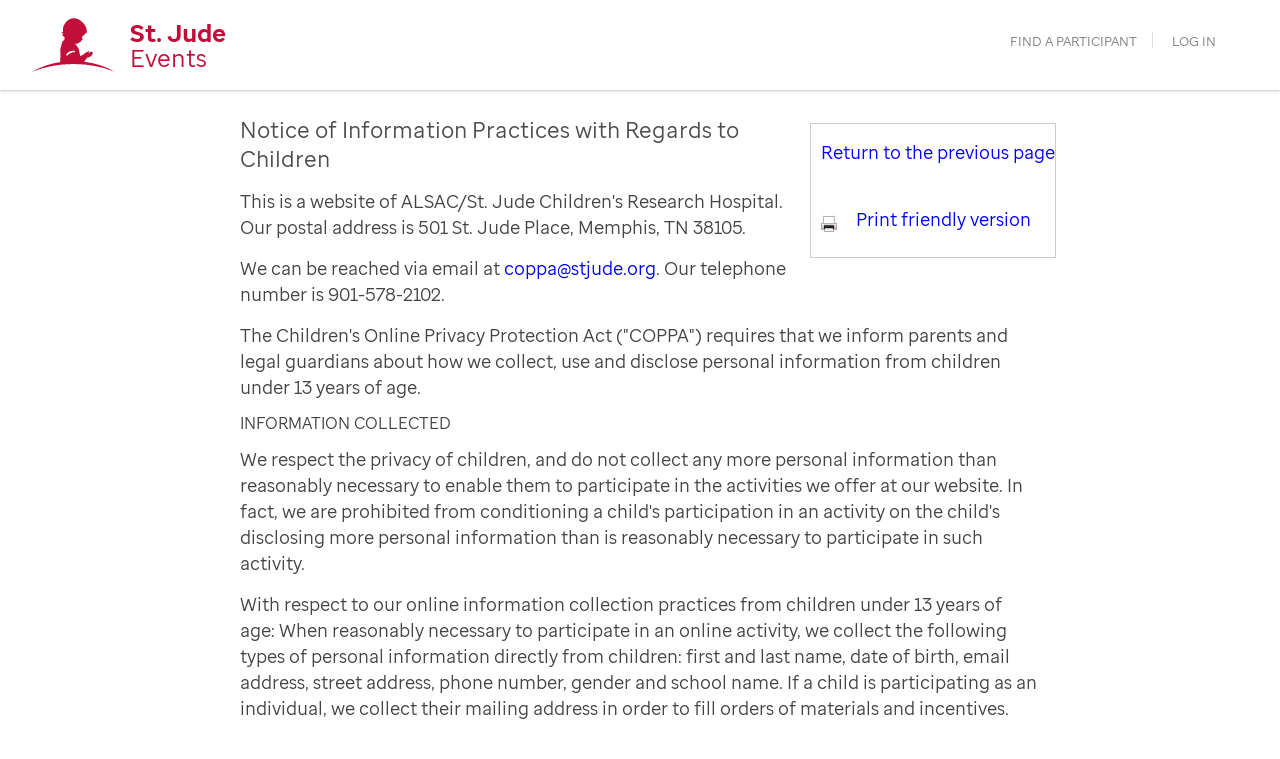

--- FILE ---
content_type: text/html;charset=ISO-8859-1
request_url: https://fundraising.stjude.org/site/SPageServer/?NEXTURL=https%253A%252F%252Ffundraising.stjude.org%252Fsite%252FTR%253Ffr_id%253D151570%2526amp%253Bpg%253Dentry&NONCE_TOKEN=BA5DF8097235C764139F51EA37EB8B1D&pagename=COPPA
body_size: 12723
content:
<!DOCTYPE html>
<html>

<head>


<!-- TemplateName=tm_pwu_BaseHref.tpt -->
<!-- Template Macro for Page_Wrapper_User. Render the <base> tag by current URL S8 = current URL -->
<base href="https://fundraising.stjude.org/site/SPageServer?amp;pagename=COPPA&amp;NEXTURL=https%253A%252F%252Ffundraising.stjude.org%252Fsite%252FTR%253Ffr_id%253D151570%2526amp%253Bpg%253Dentry" />

<title>

COPPA - Fundraising | St. Jude Children's Research Hospital
</title>
<meta http-equiv="Content-Type" content="text/html; charset=iso-8859-1" />
<meta http-equiv="Content-Script-Type" content="text/javascript" />
<meta name="Keywords" content="cancer, child, hospital, pediatric, research, treatment, health care charity, country cares, donate, st judes, st. jude, dream home giveaway, birthday, give to others, fundraising, fund raising, raise money, funeral tribute, memorial gift, hospital charity, hospital volunteer, international child hospital, marlo thomas, danny thomas, math-a-thon, thanks and giving, thanksandgiving, thanksgiving, nonprofit hospital, volunteer match, gift planning, st. jude heroes, runs, Marathons, Hope " />
<meta name="Description" content="St. Jude Children's Research Hospital is internationally recognized for its pioneering work in finding cures and saving children with pediatric cancer and other catastrophic diseases. Founded by late entertainer Danny Thomas and located in Memphis, Tennessee, St. Jude is the premiere institution for treating such life-threatening illnesses as leukemia, brain tumors, solid tumors, sickle cell disease, osteogenesis imperfecta (OI), pediatric AIDS and other childhood infectious diseases. All St. Jude treatment programs use a unique multidisciplinary approach that ensures the best treatment possible for its patients. St. Jude has long been on the cutting edge of treatment, pioneering the use of bone marrow transplants for numerous childhood diseases, and freely shares its discoveries with scientific and medical communities around the world. ALSAC/St. Jude covers all costs not covered by insurance for medical treatment rendered at St. Jude Children's Research Hospital. Families without insurance are never asked to pay." />
<meta name="Robots" content="index, follow" />

<link rel="canonical" href="http://fundraising.stjude.org/site/PageServer?pagename=COPPA"/>
<!-- TemplateName=Page_Wrapper_Head_Default.tpt -->
<!-- A0-A8 are the same arguments that the page wrapper gets, except A9 which is this template: -->
<!-- A0 = Content, A1 = AppName,	A2 = Security Category ID, A3 = Security Category Abbreviation, A4 = list of pre-loaded images,	A5 = Help Url, A6 = Template Name, A7 = Page Title,	A8 = keyword list -->
<!-- A9 = application-specific head template rendered with the above arguments, A10 = additional stylesheet customized within the application -->
<!-- A11 = JavaScript includes as rendered through Page_Wrapper_JS.tpt, A12 = stylesheet includes as rendered through Page_Wrapper_CSS.tpt -->
<!-- TeamRaiser ID in session data -->



<!-- set affiliate for multiple wrappers -->





<!-- dynamic dependency loading -->
<script type="text/javascript" src="../yui3/yui/yui-min.js"></script><noscript>&nbsp;</noscript>
<script type="text/javascript" src="../js/convio/modules.js?version=2.9.2"></script><noscript>&nbsp;</noscript>
<script type="text/javascript">
	var Y = YUI({base: '../yui3/',
		insertBefore: 'yui_marker_loader_css', // insert all YUI module css before customstyle so it can be overridden
		debug: false, 
		modules: getModules('../', 'convio', true)});
</script><noscript>&nbsp;</noscript>
 


	

	<script type="text/javascript" src="../js/utils.js"></script><noscript>&nbsp;</noscript>

	

	<script type="text/javascript" src="../js/convio/detect_ie_version.js"></script>

	<!-- Following only used in process pages and data form designer pages. -->
	<script type="text/javascript" src="../js/obs_comp_rollup.js"></script><noscript>&nbsp;</noscript>


	

	<link href="../css/themes/default.css" rel="stylesheet" type="text/css" />
	<link href="../css/themes/alphacube.css" rel="stylesheet" type="text/css"/>


<!-- Non-administrative applications -->

	


	<link href="../css/UserGlobalStyle.css" rel="stylesheet" type="text/css" />

	

	

	

	
	<!--  empty link element as a marker so all YUI dynamically loaded css dependecies will be before custom style css -->
	<link rel="stylesheet" type="text/css" id="yui_marker_loader_css" />
	<link href="../css/CustomStyle.css" rel="stylesheet" type="text/css" />
	<link href="../css/CustomWysiwygStyle.css" rel="stylesheet" type="text/css" />
	<link rel="stylesheet" type="text/css" href="../css/default_print.css" media="print" />
	<link rel="Shortcut Icon" type="image/x-icon" href="../images/stj/stjude_icon.ico" />
	

	
		


	

	<!-- Customer overrides for included css and javascript files -->
	<meta name="CnvHeaderVersion" content="v5.0" />



	
		
			
				
					
						<!-- no id found -->
						
					
				
			
		
	

<!-- set trID xnullx = independent var xx -->

<!-- confirm trID xx -->

<!-- This checks the event code and makes sure it matches what we are calling our page builders. If not, it corrects it -->



































    


<script>
    console.log("TR ID: ");
    console.log("Event type classification: ");
    console.log("Event Type Session Variable: events");
    console.log("Event Name Session Variable: ");
</script>



<!-- temporary: if 'et' defaults to 'events', correct it -->




<!-- paulirish.com/2008/conditional-stylesheets-vs-css-hacks-answer-neither/ -->
<!--[if lt IE 7]> <html class="no-js lt-ie9 lt-ie8 lt-ie7" lang="en"> <![endif]-->
<!--[if IE 7]>    <html class="no-js lt-ie9 lt-ie8" lang="en"> <![endif]-->
<!--[if IE 8]>    <html class="no-js lt-ie9" lang="en"> <![endif]-->
<!--[if gt IE 8]><!--> <html class="no-js" lang="en"> <!--<![endif]-->

<!-- Basic Page Needs
================================================== -->
<meta name="viewport" content="width=device-width, initial-scale=1, maximum-scale=1">

<!-- Facebook Open Graph 
================================================== -->
<!-- Based on h5bp.com/d/head-Tips -->
<meta property="og:title" content="St. Jude Fundraising" />
<meta property="og:description" content="Fundraising Events for St. Jude Children's Research Hospital" />
<meta property="og:url" content="https://fundraising.stjude.org/site/SPageServer/?NONCE_TOKEN=BA5DF8097235C764139F51EA37EB8B1D&amp;pagename=COPPA&amp;NEXTURL=https%253A%252F%252Ffundraising.stjude.org%252Fsite%252FTR%253Ffr_id%253D151570%2526amp%253Bpg%253Dentry" />
<meta property="og:image" content="http://fundraising.stjude.org/images/events/socialevents.jpg" />

<!-- CSS
================================================== -->
<!-- Google Font -->
<link href='https://fonts.googleapis.com/css?family=Open+Sans:400,700' rel='stylesheet' type='text/css'>

<!-- Stylesheets -->
<link rel="stylesheet" id="old-styles" media="screen" href="../css/fy16shared/styles.css" />
<link rel="stylesheet" media="screen" href="../framework/v2/common/css/common.css?013119">
<link rel="stylesheet" media="screen" href="../framework/v2/programs/events/css/events.css" />

<!-- Mobile 
================================================== -->
<link rel="apple-touch-icon-precomposed" href="../images/icons/apple-touch-icon-precomposed.png">
<meta name="apple-mobile-web-app-capable" content="yes">
<meta name="apple-mobile-web-app-status-bar-style" content="black">
<meta name="apple-mobile-web-app-title" content="Fundraising for St. Jude Children's Research Hospital">
<link rel="shortcut icon" href="/favicon.ico" />
<link rel="apple-touch-icon" sizes="57x57" href="/images/icons/apple-icon-57x57.png">
<link rel="apple-touch-icon" sizes="60x60" href="/images/icons/apple-icon-60x60.png">
<link rel="apple-touch-icon" sizes="72x72" href="/images/icons/apple-icon-72x72.png">
<link rel="apple-touch-icon" sizes="76x76" href="/images/icons/apple-icon-76x76.png">
<link rel="apple-touch-icon" sizes="114x114" href="/images/icons/apple-icon-114x114.png">
<link rel="apple-touch-icon" sizes="120x120" href="/images/icons/apple-icon-120x120.png">
<link rel="apple-touch-icon" sizes="144x144" href="/images/icons/apple-icon-144x144.png">
<link rel="apple-touch-icon" sizes="152x152" href="/images/icons/apple-icon-152x152.png">
<link rel="apple-touch-icon" sizes="180x180" href="/images/icons/apple-icon-180x180.png">
<link rel="icon" type="image/png" sizes="192x192" href="/images/icons/android-icon-192x192.png">
<link rel="icon" type="image/png" sizes="32x32" href="/images/icons/favicon-32x32.png">
<link rel="icon" type="image/png" sizes="96x96" href="/images/icons/favicon-96x96.png">
<link rel="icon" type="image/png" sizes="16x16" href="/images/icons/favicon-16x16.png">
<meta name="msapplication-TileColor" content="#ffffff">
<meta name="msapplication-TileImage" content="/images/icons/ms-icon-144x144.png">

<!-- Scripts
================================================== -->

<script type="text/javascript" src="../app/common/js/libs/jquery.js"></script>
<script type="text/javascript">jQuery.noConflict();</script>
<script type="text/javascript" src="../app/common/js/libs/html5shiv.js"></script>
<script type="text/javascript" src="../app/common/js/min/common.js"></script>
<!-- full page hero -->
<script>
    jQuery(document).ready(function(){
        function UpdateSize(){
            // Get the dimensions of the viewport
            var width = jQuery(window).width();
            var height = jQuery(window).height();
            var headerHeight = jQuery('#pageheader').height();

            jQuery('.homeHero, .homeSecondary, .homeQuaternary, homeQuinary').css('height', height - headerHeight);
            jQuery('.homeHero').css('width', width);
        };

    jQuery(document).ready(UpdateSize);    // When the page first loads
    jQuery(window).resize(UpdateSize);     // When the browser changes size

    });

</script>
<!-- temporary logo CSS, only for "default". Use until we find a better way -->
<style>

#pageheader .main-logo h1 {
    background: url(https://fundraising.stjude.org/images/heroes/stjlogo.png) 0 12px no-repeat;
    background-size: auto 100%;
}
</style>
 


</head>
<body












class="mobile"
>
<a style="display: none;" href="#pageContent">Skip to content</a>
<a style="display: none;" href="javascript:void(0)" id="sharetoggle">Share</a>
<div id="pageheader">
      <!-- common header -->

   
      
         
            
               
                  
                     
                        
                           
                              
                                 <div class="pageHeader red" class="cf">
                                    <a href="PageServer?pagename=events_home" class="sjlogo"></a>
                                    <a href="PageServer?pagename=events_home" class="program-name">
                                       <h1><strong>St. Jude</strong><br/>Events</h1>
                                    </a>
                                 </div>
                              
                           
                        
                     
                  
               
            
         
      
   





<a class="menu-toggle "><span></span></a>

<div id="menu" class="">
  <ul class="">
    <!-- <li><a href="#">no heroes reps online to chat right now</a></li>-->
    
      <!-- if english -->

      
      <!-- NON WALK EVENTS/OLD WRAPPER -->

      <!-- <li><a href="PageServer?pagename=events_contactus&fr_id=">contact us</a></li> -->
      
      
      
        
            <!-- other event type and no fr_id - go to production global search -->
            <li><a href="TR/?pg=pfind&fr_id=20300">find a participant</a></li>
        
      
      
      
      <li class="login">

          
          <a class="loginBtn mainAppLink" href="UserLogin?fr_id=&s_AffiliateSecCatId=1&NEXTURL=https%3A%2F%2Ffundraising.stjude.org%2Fsite%2FSPageServer%2F%3FNONCE_TOKEN%3DBA5DF8097235C764139F51EA37EB8B1D%26amp%3Bpagename%3DCOPPA%26amp%3BNEXTURL%3Dhttps%25253A%25252F%25252Ffundraising.stjude.org%25252Fsite%25252FTR%25253Ffr_id%25253D151570%252526amp%25253Bpg%25253Dentry">Log in</a>
          
      

      </li>
    
  </ul>

</div>

<!-- Break name into initials -->
<script>
jQuery(function() {
  var text = '';
  var arr = " ".split(' ');
  for(i=0;i<arr.length;i++) {
    text += arr[i].substr(0,1)
  }
  jQuery('.usericon').prepend(text);
});
</script>
</div>

      <div class="pageContent"> 
       

       <!-- content starts here -->





<style>

.contact-wrapper {
  width: 800px;
}

div.responsive.grid_8 {
  width: 80%;
}

.leftCol {
  margin-top: 25px;
}

.leftCol p {
  font-size: 18px;
  line-height: 145%;
  margin: 15px 0;
}

</style>


<div class="contact-wrapper">
  <div class="leftCol">
    <div style="float:right;align:right;padding-bottom: 5px;border: 1px solid #ccc;margin: .5em -1em 1em 1em;padding: 0 0 10px 10px;">
      <p><a href="https%3A%2F%2Ffundraising.stjude.org%2Fsite%2FTR%3Ffr_id%3D151570%26amp%3Bpg%3Dentry">Return to the previous page</a><br /><br /></p>
      <p><img src="../images/icons/print-icon-small.jpg" border="0" alt="View print friendly version of this page" />
      &nbsp;&nbsp;
      <a target="_blank" href="PageServer?pagename=COPPA&printer_friendly=1">Print friendly version</a></p>
    </div>


    <h4>Notice of Information Practices with Regards to Children</h4>

    <p>This is a website of ALSAC/St. Jude Children's Research Hospital. Our postal address is 501 St. Jude Place, Memphis, TN 38105.</p>

    <p>We can be reached via email at <a title="mailto:coppa@stjude.org" href="mailto:coppa@stjude.org">coppa@stjude.org</a>. Our telephone number is 901-578-2102.</p>

    <p>The Children's Online Privacy Protection Act ("COPPA") requires that we inform parents and legal
guardians about how we collect, use and disclose personal information from children under 13 years of age.</p>

    <h6>Information Collected</h6>

    <p>We respect the privacy of children, and do not collect any more personal information than reasonably necessary to enable them to participate in the activities we offer at our website. In fact, we are prohibited from conditioning a child's participation in an activity on the child's disclosing more personal information than is reasonably necessary to participate in such activity.</p>

    <p>With respect to our online information collection practices from children under 13 years of age: When reasonably necessary to participate in an online activity, we collect the following types of personal information directly from children: first and last name, date of birth, email address, street address, phone number, gender and school name. If a child is participating as an individual, we collect their mailing address in order to fill orders of materials and incentives.</p>

    <p>Parents may consent to the above collection and use without necessarily consenting to the disclosure of personal information to third parties.</p>

    <p>We do not have any agreements with outside organizations to collect personal information at our site.</p>

    <H6>Use and Sharing of Information</H6>

    <p>The information we collect from children is used for record keeping and for marketing.</p>

    <p>We do not share children's personal information with anyone other than those who provide support for the internal operations of the website and our agents (e.g., third parties who provide technical support to the website or fulfillment services).</p>

    <p>We have received commitments for security of information from third parties with whom we share personal information to maintain security and integrity of personal information.</p>

    <H6>Parental Review</H6>

    <p>Parents can review the information that we have collected from their children online, prevent the further use or maintenance of such information, or direct the deletion of their children's personal information by:</p>

    <ul>
      <li>calling us at the telephone number provided above</li>
      <li>emailing us at the above email address</li>
      <li>writing to us at the above address</li>
    </ul>

  </div>
 <br class="clear" />
</div>
 <!-- content ends here --> 
       </div>  


       <div id="footerContainer">
    <div class="footernav">
        <a href="PageServer?pagename=events_home">Home</a>
        <a href="PageServer?pagename=events_part_search">Find a fundraiser</a>
        
            <a  href="UserLogin?NEXTURL=https%3A%2F%2Ffundraising.stjude.org%2Fsite%2FSPageServer%2F%3FNONCE_TOKEN%3DBA5DF8097235C764139F51EA37EB8B1D%26amp%3Bpagename%3DCOPPA%26amp%3BNEXTURL%3Dhttps%25253A%25252F%25252Ffundraising.stjude.org%25252Fsite%25252FTR%25253Ffr_id%25253D151570%252526amp%25253Bpg%25253Dentry">Log in</a>
        
        <a href="PageServer?pagename=events_contactus">Contact</a>
        <div class="global_footer">
  <div class="copy">&copy; Copyright 2025. St.&nbsp;Jude Children's Research Hospital, a not-for-profit, section 501 (c)(3) corporation.
  <br />
  St.&nbsp;Jude Children's Research Hospital/ ALSAC, 501 St. Jude Place, Memphis, TN 38105 USA <a href="mailto:donors@stjude.org">donors@stjude.org</a>
  <br />
  <span class="copyLinks">
    <a class="lastlink" href="http://www.stjude.org/legal">Legal information</a>
    <a class="lastlink" href="https://www.stjude.org/legal/u-s-privacy-policy-statement.html" target='_blank' rel='noreferrer'>U.S. Privacy Notice</a>
<a class="lastlink" target='_blank' rel='noreferrer' href='https://www.stjude.org/legal/colorado-privacy-act.html'>Your Opt-Out Rights</a>
    <a class="lastlink" title="COPPA" href="PageServer?pagename=COPPA&amp;NEXTURL=https%3A%2F%2Ffundraising.stjude.org%2Fsite%2FSPageServer%2F%3FNONCE_TOKEN%3DBA5DF8097235C764139F51EA37EB8B1D%26amp%3Bpagename%3DCOPPA%26amp%3BNEXTURL%3Dhttps%25253A%25252F%25252Ffundraising.stjude.org%25252Fsite%25252FTR%25253Ffr_id%25253D151570%252526amp%25253Bpg%25253Dentry">COPPA</a>
  </span>
  </div>
</div>

    </div>
</div>


<script type="text/javascript">// <![CDATA[
jQuery(document).ready(function() {


jQuery('#dashboard').wrapInner('<div id="dashboard-wrapper"></div>');

// Add body classes

// event page
     /* end event page */

// personal page
     /* end personal page */

// team page
     /* end team page conditional */



/* Make goal amount whole dollar */


/* national Team Page and local team page maybe */
 /* end national team page */

 //end local company

        



 /* Trike and Math specific and need to be moved to xx_custom_scripts page for each program respectively */


            /* Math */
            

/* Form - Contact Us
    ----------------------------------------------------------- */

        /* section for adding classes to pages other than contactus to take advantage of changes to forms
    ----------------------------------------------------------- */
        

        

/* General Mobile Input*/
    jQuery("input#USERNAME_1").attr("autocapitalize", "none");
    jQuery("input#USERNAME_1").attr("autocorrect", "off");
    jQuery("input#USERNAME").attr("autocapitalize", "none");
    jQuery("input#USERNAME").attr("autocorrect", "off");
    jQuery("input#cons_user_name").attr("autocapitalize", "none");
    jQuery("input#cons_user_name").attr("autocorrect", "off");
    jQuery("input#fr_screenname").attr("autocorrect", "off");
    jQuery("input#Password").attr("autocapitalize", "none");
    jQuery("input#Password").attr("autocorrect", "off");

 /* end registration conditional */


    /* TeamRaiser Pages
    ----------------------------------------------------------- */

        /* Thermometers */
        jQuery('div.amount-raised-info').appendTo('div.thermometer-image');
        jQuery('div.amount-percentage-info').appendTo('div.thermometer-image');





/* SPANISH
    ----------------------------------------------------------- */
     /* ends Spanish conditional */


});



    



jQuery(window).load(function() {
    jQuery('.personal .tr-image-div img, .team #team_image img, .company #logo_container img').each(function(){
        if (jQuery(this).width()/jQuery(this).height() >= 1) {
            jQuery(this).parent().addClass('landscape');
        } else {
            jQuery(this).parent().addClass('portrait');
        }
    });

    // future gem update?
    // if (jQuery("#dashboardevent").text().length > 0) {
    //     jQuery('<h6>MY EVENT</h6>').prependTo('#dashboardevent');
    //     jQuery('#dashboardevent').show();
    // } 

    // var endDate = jQuery('.gem-event-date-enddate').text();
    // jQuery('.gem-event-date-startdate').append(endDate);


});
// ]]></script>

<style>
    @media only screen and (max-width: 48.75em) {
        .company .company-new #national_company_logo_div #logo_container img, .company .company-new #logo_container img { 
            display: none;
        }

        .company .company-new #national_company_logo_div #logo_container, .company .company-new #local_company_logo_div #company_banner { 
            width: 90%;
            max-width: 350px;
            height: 100px !important;
            border: 0;
            background-size: contain;
            margin-top: 20px;
        }

        .company .company-new .portrait {
          background-size: contain !important; 
          }
    }
</style>

<script>

jQuery(document).ready(function() {


    

    

    

    
    

/* Event page putting zip on same line as city state
    ----------------------------------------------------------- */
        

        

});
</script>




     <style>
    

    
     
     </style>








	
		
			
				
					
						<!-- no id found -->
						
					
				
			
		
	

<!-- set trID xx = independent var xx -->

<!-- confirm trID xx -->

<!--set login variables-->

  


<script type="text/javascript">
/* init variables with stags that may change with JavaScript and are used in stjude object */
var currEventId = '',
currAppId = '23',
loginSubmit = '',
loginSuccess = '';
// append donation form id to current event id on donation forms
if (currAppId === '9') {
  currEventId += '';
}

var pageTitle = 'coppa',

pageType = 'coppa',

section = 'content',
subsection = '',
subsubsection = '',

programName = 'coppa',

eventName = '',

userType = 'p2p',

userAgent = 'Mozilla/5.0 (Macintosh; Intel Mac OS X 10_15_7) AppleWebKit/537.36 (KHTML, like Gecko) Chrome/131.0.0.0 Safari/537.36; ClaudeBot/1.0; +claudebot@anthropic.com)',

mobileType = userAgent.indexOf('Mobile') === -1 ? 'non-mobile' : 'mobile';

/* ------------------ pageTitle custom modifiers ------------------- */
// custom event handler: pfind page with search results
if (currAppId === '26' && pageTitle === 'pfind' && (document.getElementsByClassName('participant-find-search-results').length > 0 || document.getElementsByClassName('lc_PaginatorTable').length > 0)) {
  pageTitle = 'pfind';
}
// custom event handler: event search results
if ((currAppId === '19' || currAppId === '23') && pageTitle === 'eventsearch' && document.getElementById('FrEventSearchResults')) {
  pageTitle = 'event-search';
}
// custom event handler: participant search results
if ((currAppId === '19' || currAppId === '23') && pageTitle === 'part_search' && document.getElementById('infoSearchForm') && document.getElementById('resultsTable')) {
  pageTitle = 'participant-search';
}
// custom event handler: first (custom) page of TeamRaiser Registration flow
if (currAppId === '26' && pageTitle === 'informational' && document.getElementById('participantSelect') && document.getElementById('participantSelect').tagName === 'FORM') {
  pageTitle = 'registration type - form';
  section = 'event-registration';
  subsection = 'registration-type'
}
// registration flow
if (currAppId === '27') {
  var registrationStepElem = document.querySelector('.registration-page-container'),
  registrationStep = registrationStepElem.getAttribute('id');
  section = 'event-registration';
  subsection = registrationStep.replace('_', '-').replace('_page', '');
  if (subsection === 'user-type') {
    subsection = 'login'
  }
  if (subsection === 'team-find') {
    var formTeam = document.getElementById('team_find_new');
    subsection = formTeam ? 'form-team' : 'join-team';
  }
  if (subsection === 'registration-options') {
    subsection = 'personal-info'
  }
  if (subsection === 'fr-waiver') {
    subsection = 'term-conditions'
  }
  if (subsection === 'fr-reg_summary') {
    subsection = 'review'
  }
  if (subsection === 'reg-payment') {
    subsection = 'payment-info'
  }
  if (subsection === 'fr-thanks') {
    subsection = 'confirmation'
  }
}

/* ------------------ standard variables ------------------- */
// Set the value to the sub-section. If there isn't a sub-section, use the value of the channel.
// Set the value to the sub-sub-section. If there isn't a sub-sub-section, use the value of the sub-channel.  If there isn't a sub-section, use the value of the channel. 
if (section === 'event mgmt') {
  var nav = (document.getElementById('em_event_center') ? document.getElementById('em_event_center').parentNode.parentNode.getElementsByTagName('a') : []);
  if (nav && nav.length > 0) {
    for (k=0; k<nav.length; k++) {
      if (nav[k].className && nav[k].className.indexOf('TertiaryNavLinkSelected') >= 0) {
        subsection = ((nav[k].innerHTML.indexOf('+') >= 0) ? 'manage another event' : (nav[k].innerHTML)).toLowerCase();
        break;
      }
    }
    if (!subsection) {
      subsection = '';
    }
  } else {
    subsection = '';
  }
  subsubsection = pageTitle;
} else if (section === 'fundraising-center') {
  // This will only track on page load, need to update pc repo code to track new views since SPA
  var route = window.location.hash.split('#')[1];
  subsection = route && route.split('/')[1] ? route.split('/')[1] : '';
  subsubsection = route && route.split('/')[2] ? route.split('/')[2] : '';
} 

if (pageTitle === 'home') {
  section = 'home';
}

if (pageTitle === 'form1') {
  subsection = 'gift-info'
}

if (pageTitle === 'participant-search' || pageTitle === 'pfind') {
  section = 'participant-search';
}

if (pageTitle === 'eventsearch') {
  section = 'event-search'
}

// pageName - p2p:<program name>[:<event name>-<event id>]:<section>[:<subsection>]:<pageTitle>
pageName = 'p2p' + ':' + programName + (eventName ? ':' + (eventName).substring(0,15) + '-' + currEventId : '') + ':' + section + (subsection ? ':' + subsection : '') + ':' + pageTitle;

// method to push event to datalayer
var setEvent = function(eventName, eventAction, type) {
  var pushEvent = {
    category: {},
    eventInfo: {
      eventName: eventName,
      eventAction: eventAction,
      type: type ? type : null,
      timeStamp: new Date()
    }
  }
  stjude.digitalData.event.push(pushEvent)

}

// method to set search object
var setSearch = function(results, pagination, refinements, clickData) {
  pagination = typeof pagination !== 'undefined' ? pagination : 1;
  refinements = typeof refinements !== 'undefined' ? refinements : [];
  stjude.digitalData.search = {
    searchTerm: '',
    resultsReturned: results, 
    currentPaging: pagination,
    refinements: refinements
  }
  if (clickData) {
    stjude.digitalData.search.resultClickedRank = clickData[0]
    stjude.digitalData.search.resultClickedCol = clickData[1]
    stjude.digitalData.search.resultClickedText = clickData[2]
  }
}

//function to use in custom participant searches located in PageBuilder pages _part_search
var participantSearchTracking = function(form) {
  var searchResults = jQuery('.yui-dt-data'),
  currentPage = jQuery('.yui-pg-current-page'),
  searchTerms = [
    { name: 'first_name', value: form.first_name.value ? form.first_name.value : null },
    { name: 'last_name', value: form.last_name.value ? form.last_name.value : null },
    { name: 'team_name', value: form.team_name.value ? form.team_name.value : null },
    { name: 'screenname', value: form.screenname.value ? form.screenname.value : null },
    { name: 'event', value: form.event_type.value ? form.event_type.value : null }
  ];
  setEvent('participant-search', 'display-results');
  if (!currentPage || currentPage.length === 0) {
    setSearch(0, 0, searchTerms)
  } else {
    setSearch(searchResults[0].childNodes.length, currentPage[0].textContent, searchTerms)
  }

  jQuery('.yui-dt-data a').click(function(e){
    e.preventDefault();
    var rank = Number(e.target.parentNode.parentNode.parentNode.id.split('yui-rec')[1]) + 1,
    column = e.target.parentNode.parentNode.classList[1].split('yui-dt-col-')[1],
    text = e.target.text,
    clickData = [rank, column, text];
    stjude.setEvent('participant-search', 'result-click');
    stjude.setSearch(searchResults[0].childNodes.length, currentPage[0].textContent, searchTerms, clickData);
    window.location.href = e.target.href
  });

  jQuery('.yui-pg-first, .yui-pg-last, .yui-pg-previous, .yui-pg-next').click(function(e){
    var updatedResults = jQuery('.yui-dt-data'),
    updatedPage = jQuery('.yui-pg-current-page');
    stjude.setEvent('participant-search', 'paginate');
    stjude.setSearch(updatedResults[0].childNodes.length, updatedPage[0].textContent, searchTerms)
  });

  jQuery('.yui-dt-paginator .yui-pg-page').click(function(e){
    var updatedResults = jQuery('.yui-dt-data'),
    updatedPage = e.target.textContent;
    stjude.setEvent('participant-search', 'paginate');
    stjude.setSearch(updatedResults[0].childNodes.length, updatedPage, searchTerms)
  });
}

stjude = {
  digitalData: {
    sysEnv: { 
      siteCode: 'p2p',
      environment: 'prod',
      mobileType: mobileType,
      userAgent: userAgent
    },
    page: { 
      pageName: pageName,
      pageType: pageType,
      section: section, 
      subsection: subsection, 
      subsubsection: subsubsection,
      title: pageTitle, 
      language: 'english',
      eventID: currEventId ? currEventId : '', 
      eventName: eventName ? eventName : '',
      teamID: '',
      teamName: '', 
      programName: programName ? programName : '', 
      messages: [] 
    },
    user: { 
      userName: 'anonymous',
      userId: 'anonymous', 
      userType: 'p2p'
    },
    event: []
  },
  setEvent: setEvent,
  setSearch: setSearch,
  participantSearchTracking: participantSearchTracking
}

//login events
if(loginSuccess && loginSuccess != '') {
  var isLoggedIn = loginSuccess === 'true' ? 'success' : 'failure';
  setEvent('login', isLoggedIn)
}

// events for contact us page
if (pageTitle.indexOf('contactus') !== -1) {
  var contactSuccess = pageTitle.indexOf('thankyou')
  var contactError = document.querySelector('.ErrorMessage');
  stjude.digitalData.page.section = 'contact-us';
  stjude.digitalData.page.subsection = contactError ? 'error' : (contactSuccess ? 'thank-you' : '');
  var contactAction = contactError ? 'error' : (contactSuccess ? 'success' : '')
  setEvent('contact-us', contactAction)
}

// events for donation forms
if (pageTitle === 'form1' && section === 'donation') {
  setEvent('donation', 'gift-info', 'checkout')
  stjude.digitalData.cart = {
    item: [{
      attributes: { 
        productInfo: {
          formId: '',
          productID: 'dc:teamRaiserId', //event id
          productType: section,
          sourceCode: '',
        }
      }
    }]
  }

  jQuery('#ProcessForm').submit(function(e) {
    e.preventDefault()
    setEvent('donation', 'submit')

    //have to wait for validator to finish, do not have access to https://fundraising.qa.stjude.org/framework/v2/donateform/donateform.js where validation occurs, would be best to add push to error event there wg 7.8.19
    setTimeout(function(){ 
      var errors = _validator.errorList
      if (errors.length > 0) {
        setEvent('donation', 'form-error')
        for (var i = 0; i < errors.length; i++) {
          stjude.digitalData.page.messages.push(errors[i].message)
        }
        //errors.forEach((error) => stjude.digitalData.page.messages.push(error.message))
      } else {
        jQuery(this).unbind('submit').submit();
      }
    }, 1000);
    
  });
}

if (section === 'event-registration' && subsection === 'payment-info') {
  stjude.digitalData.cart = {
    item: [{
      attributes: { 
        productInfo: {
          formId: '',
          productID: '', //event id
          productType: section,
          sourceCode: '',
        }
      }
    }]
  }
}

//Donation and Registration confirmation
if ((pageTitle === 'completed' && section === 'donation') || (section === 'event-registration' && subsection === 'confirmation')) {
  if (section === 'donation') {
    var totalDonation = 'dc:paymentAmount'.split('$')[1];
    setEvent(section, 'confirmation')
    stjude.digitalData.transaction = {
      transactionID: 'dc:transactionID',
      paymentType: 'paypal',
      profile: {
        address: {
          state: 'dc:donorState', 
          zip: 'dc:donorZip'
        } 
      },
      item: [{
        attributes: { 
          frequencyType: 'one time',
          quantity: 1, 
          price: parseInt(totalDonation)
        }
      }]
    }
    stjude.digitalData.cart = {
      item: [{
        attributes: { 
          productInfo: {
            formId: '',
            productID: 'dc:teamRaiserId', //event id
            productType: section,
            sourceCode: '',
          }
        }
      }]
    }
  }

  if (section === 'event-registration') {
    var transactionIDElem = document.getElementById('tracking_code_value'),
    transactionID = transactionIDElem.textContent,
    regFee = document.getElementById('rthanks_regfee'),
    addlGift = document.getElementById('rthanks_addlgift')
    totalGift = 0;
    if (regFee && addlGift) {
      var digitRegex = new RegExp(/\d+(\.\d+)?/),
      regFeeVal = (regFee.innerHTML && regFee.innerHTML.length > 0 && regFee.innerHTML.match(digitRegex)) ? digitRegex.exec(regFee.innerHTML)[0] : 0,
      addlGiftVal = (addlGift.innerHTML && addlGift.innerHTML.length > 0 && addlGift.innerHTML.match(digitRegex)) ? digitRegex.exec(addlGift.innerHTML)[0] : 0,
      totalGift = Number(regFeeVal) + Number(addlGiftVal);
    }

    stjude.digitalData.transaction = {
      transactionID: transactionID,
      profile: {
        address: {
          state: '', 
          zip: ''
        } 
      },
      item: [{
        attributes: {
          frequencyType: 'registration',
          quantity: 1, 
          price: totalGift
        }
      }]
    }
    stjude.digitalData.cart = {
      item: [{
        attributes: { 
          productInfo: {
            formId: '',
            productID: '', //event id
            productType: section,
            sourceCode: '',
          }
        }
      }]
    }
  }
}

//Registration events
if (section === 'event-registration') {
  setEvent(section, subsection);
  var hasError = document.querySelector('.ErrorMessage');
  if (hasError) {
    setEvent(section, 'error', subsection)
  }
}


//Pfind participant and Event search
var $participantSearch = jQuery('#find_participant'),
$searchResults = jQuery('.participant-find-search-results'),
$eventSearch = jQuery('#TrEventSearchForm'),
$eventResults = jQuery('#FrEventSearchResults'),
isPaginated = false;

if($eventSearch.length > 0) {
  if (isPaginated) {
    setEvent('event-search', 'paginate')
  }
  if ($eventResults.length > 0) {
    setEvent('event-search', 'display-results');
    var eventResults = jQuery('.lc_Table tr td:first-child()'),
    $paginator = jQuery('.lc_PaginatorTable');
    var eventTerms = [
      { name: 'fr_event_name', value: jQuery('#fr_event_name').val() },
      { name: 'fr_event_city', value: jQuery('#fr_event_city').val() },
      { name: 'fr_event_state', value: jQuery('#fr_event_state').val() },
      { name: 'fr_event_postal', value: jQuery('#fr_event_postal').val() },
      { name: 'fr_event_radius', value: jQuery('#fr_event_radius').val() }
    ];
    if ($paginator.length === 0) {
      setSearch(0, 0, eventTerms)
    } else {
      var $paginateTextElem = jQuery('#lc_pageCount'),
      paginationText = jQuery($paginateTextElem[0]).text().trim().split('of '),
      totalResults = paginationText[1].indexOf('+') === -1 ? Number(paginationText[1]) : ''
      pageNumberText = paginationText[0].replace('Records', '').split(' -')[0].trim(),
      currentPage = Number(pageNumberText);
      setSearch(totalResults, currentPage, eventTerms)
    }
  }
}

if ($participantSearch.length > 0) {
  if (isPaginated) {
    setEvent('participant-search', 'paginate')
  }
  if ($searchResults.length > 0) {
    setEvent('participant-search', 'display-results');
    var $searchResultItems = jQuery('.list-component-row');
    var searchTerms = [
      { name: 'first_name', value: jQuery('#searchFirstName').val() },
      { name: 'last_name', value: jQuery('#searchLastName').val() },
      { name: 'team_name', value: jQuery('#teamSearchTeam').val() },
      { name: 'screenname', value: jQuery('#searchScreenname').val() },
      { name: 'event', value: jQuery('#teamSearchTeam').val() ===  '' ? 'participant' : 'team' }
    ];
    if (!$searchResultItems || $searchResultItems.length === 0) {
      setSearch(0, 0, searchTerms)
    } else {
      //not able to always grab pagination or number of results info from DOM, so setting to '' when not avaliable
      var $paginateTextElem = jQuery('.list-component-paginator-records-text'),
      paginationText = jQuery($paginateTextElem[0]).text().trim().split('of '),
      totalResults = paginationText[1].indexOf('+') === -1 ? Number(paginationText[1]) : ''
      $pageNumberElem = jQuery('.list-component-paginator-records-text strong'),
      pageNumberText = jQuery($pageNumberElem[0]).text().trim().split('-')[0],
      currentPage = pageNumberText.length > 1 ? Number(pageNumberText.charAt(0)) + 1 : 1;
      setSearch(totalResults, currentPage, searchTerms)
    }
  }
}

console.log(stjude)
</script>


<script type="text/javascript" src="//assets.adobedtm.com/launch-EN43aa8b3deeab469f9e9db0021d20ae97.min.js" async></script>


<script>
  (function() {
    // Boomerang Loader Snippet version 10
    if (
      window.BOOMR &&
      (window.BOOMR.version || window.BOOMR.snippetExecuted)
    ) {
      return;
    }

    window.BOOMR = window.BOOMR || {};
    window.BOOMR.snippetExecuted = true;

    window.BOOMR_config = window.BOOMR_config || {};
    BOOMR_config.Errors = {
        monitorGlobal: false,  // onerror
        monitorNetwork: false, // XHRs
        monitorConsole: false, // window.console.error
        monitorEvents: false,  // addEventListener
        monitorTimeout: false, // setTimeout, setInterval
    };

    var dom,
      doc,
      where,
      iframe = document.createElement("iframe"),
      win = window;

    function boomerangSaveLoadTime(e) {
      win.BOOMR_onload = (e && e.timeStamp) || new Date().getTime();
    }

    function addVars() {
      BOOMR.addVar({
        UserId: parseInt("") || 0
      });
    }

    if (document.addEventListener) {
      document.addEventListener("onBoomerangLoaded", addVars);
    } else if (document.attachEvent) {
      document.attachEvent("onpropertychange", function(e) {
        if (!e) e = window.event;
        if (e && e.propertyName === "onBoomerangLoaded") {
          addVars();
        }
      });
    }

    if (win.addEventListener) {
      win.addEventListener("load", boomerangSaveLoadTime, false);
    } else if (win.attachEvent) {
      win.attachEvent("onload", boomerangSaveLoadTime);
    }

    iframe.src = "javascript:void(0)";
    iframe.title = "";
    iframe.role = "presentation";
    (iframe.frameElement || iframe).style.cssText =
      "width:0;height:0;border:0;display:none;";
    where = document.getElementsByTagName("script")[0];
    where.parentNode.insertBefore(iframe, where);

    try {
      doc = iframe.contentWindow.document;
    } catch (e) {
      dom = document.domain;
      iframe.src =
        "javascript:var d=document.open();d.domain='" + dom + "';void(0);";
      doc = iframe.contentWindow.document;
    }

    doc.open()._l = function() {
      var js = this.createElement("script");
      if (dom) {
        this.domain = dom;
      }
      js.id = "boomr-if-as";
      js.src =
        "https://s.go-mpulse.net/boomerang/" + "LX5CE-3LXTT-SNFYK-5BRMY-2HQSQ";
      BOOMR_lstart = new Date().getTime();
      this.body.appendChild(js);
    };
    doc.write("<bo" + 'dy onload="document._l();">');
    doc.close();
  })();
</script>



</body>

</html>


--- FILE ---
content_type: text/css
request_url: https://fundraising.stjude.org/css/UserGlobalStyle.css
body_size: 12882
content:
/*
	Style blocks are grouped by function (Global, Dividers, Black Bordered Lists,
	Problem Solvers, Calendar, News, Advocacy, Donations and TeamRaiser,
	Vertical Scroller, Rollover Popups, Slide Show, Deprecated) and then sorted by identifier. Styles applied
	to specific HTML elements are sorted to the top.
*/

/*
   % for font sizing
   em for element sizing
*/

/*
	Syntax hints:
	 .<class_name>				( ex: .appArea )
	 <element>.<class_name>	( ex: div.subIndent )
	 #<id>						( ex: #DirSearchResults )
	 <element>#<id> is NOT supported by NS4
	 #<id> <element>.<class_name> ( ex: #DirProfile-apparea table.lc_Table
													for all tables of class lc_Table that
													are within an element whose ID is
													DirProfile-apparea )
*/
/*
	-- Global --
*/

A:link { color: blue;}

A:hover { color: #f90; }

.fakeLink {
	color: blue;
	text-decoration: underline;
}



/* The following sets the default font styles.

	Explicit was added to fix a problem in NS4 that caused
	the font style to be lost after a checkbox or radio
	button. It is also useful for adding font style with
	a <span> element which won't do block rendering (and thus
	vertical whitespace).
*/

/*P, LI, OL, UL, TABLE, TR, TH, TD, .Explicit {
	font-family:Helvetica, Arial, sans-serif;
	font-size: 10pt;
}*/

/*BODY {
	font-family:Helvetica, Arial, sans-serif;
	font-size: 10pt;
	background-color: #fff;
	margin: 0px;
}*/

/*
	All classes inherit the default style stated above.
	At least they should. Some browsers don't work that
	way. Some classes set the same style as others, this
	is done to allow variation in the future.
*/

/* Display form fields in smaller monospace to fix Netscape width problem */

/*TEXTAREA, INPUT, SELECT, OPTION {
	font-family:Helvetica, Arial, sans-serif;
	font-size: 9pt;
}*/

/* The application area margin and width. */

.appArea {
	width: 650px;
	margin-left: 10px;
	margin-top: 10px;
}

div.appArea { margin: 10px; }
div.appSubArea { margin-bottom: 10px; }
.FormBoxNoWidth > table { border: 1px solid #000; }

/* indent a block that isn't a block quote */
div.subIndent {
	margin: 0px 0px 0px 15px;
	padding: 0px 0px 0px 0px;
}

/* provide a small amount of margin within some container */
/* The 99% width fixes some oddities in some browsers when */
/* the DIV contains a table and is itself within a DIV which */
/* has a colored background and contains other tables. */
div.smallMargin {
	margin: 4px;
	width: 99%;
}

/* Sets the font style for all error messages */

.ErrorMessage {
    font-size: 1em;
    color: #990000;
}

.ErrorWarningMessage {
	font-size: 10pt;
	color: red;
}

/* when the user needs a little immediate help */
.Hint {
	color: black;
	font-family:Arial, Helvetica, sans-serif;
	font-size: 8pt;
	font-style: italic;
}

/*
	These are for the older style of lists without
	borders. These are used for simple selection
	lists and where the list does not contain
	editable objects.
*/

.ListHeadings {
	font-weight: bold;
}

.ListItem {
	font-size: 8pt;
}

/* smaller font for notes and such */
.NoteText {
	font-family:Arial, Helvetica, sans-serif;
	font-size: 8pt;
}

/*
	This is a general page title. It is also used
	wherever multiple pages edit the same object.
	Mind you, that doesn't happen a lot on the
	user side.
*/
.ObjTitle {
	font-family:Arial, Helvetica, sans-serif;
	font-size: larger;
	font-weight: bolder;
	margin: 0px 0px 6px;
	padding: 0px;
}

/* Related Links */
.RLBack {
	background-color: #ccf;
}

table.RLBack {
	background-color: #ccf;
	border: solid 2px black;
	padding-left: 4px;
}

/* Read-only/view values */
.ROValue {
	background-color: #e7e7e7;
}

/* Replace FontMinus2 with a more descriptive name. */
.Smaller {
	font-family:Arial, Helvetica, sans-serif;
	font-size: 8pt;
}

.SmallerC {
	font-family:Arial, Helvetica, sans-serif;
	font-size: 8pt;
	text-align: center;
}

/* Sets the font style for all success messages*/

.SuccessMessage {
	font-size: 10pt;
	color: green;
}

/* Sets the font style for all warning messages*/

.WarningMessage {
	font-size: 10pt;
	font-weight: bold;
}

.WarningMessageBigger {
	padding: 4px;
	font-size: 1.3em;
	font-weight: bold;
}

.AutoOptInWarningMessage {
    color: #855;
    font-size: 10pt;
}

/*
	These are for section dividers. dividerHeading is meant
	for use inside a <div class="appArea"></div>. The
	transparent image forces NS4 to render the background
	where it would otherwise not.
*/

/* NOTE: if you change this, also change the corresponding HACK in AdminStyle.css */
h5.dividerHeading {
	background-color: #ccc;
	color: black;
	font-family:Arial, Helvetica, sans-serif;
	font-weight: bold;
	margin: 0px;
	padding: 1px 0px;
	width: 100%;
}
/* HACK: to make all user side pages have section headers behaving in the same way. */
td.FormSectionHeader h5 {
	background-color: inherit;
	color: inherit;
}

p.dividerHeading {
	background-color: #ccc;
	color: black;
	font-family:Arial, Helvetica, sans-serif;
	font-weight: bold;
	margin: 0px;
	padding: 1px 0px;
	width: 100%;
}

.Divider {
	background-color: #ccc;
	color: black;
	font-family:Arial, Helvetica, sans-serif;
	font-weight: bold;
	padding-top: 1px;
	padding-bottom: 1px;
}

.SectionHead {
	color: black;
	font-family:Arial, Helvetica, sans-serif;
	font-weight: bold;
	padding-top: 8px;
	padding-bottom: 2px;
	padding-left: 0px;
}

/*
 * VeriSign seal/link
 */

div#vs_seal {
	width:135px;
	padding:2px;
	text-align:center;
}

a#about_ssl, a#about_ssl:link, a#about_ssl:active, a#about_ssl:hover {
	color:#000000;
	text-decoration:none;
	font:bold 7px verdana,sans-serif;
	letter-spacing:.5px;
	text-align:center;
	margin:0px;
	padding:0px;
}

/*
	List Control
*/


table.lc_Table {
    width: 100%;
    border-right: 1px solid #ccc;
    border-bottom: 1px solid #ccc;
    border-top: 1px solid #ccc;
}

/* column headers */
th.lc_Heading,
th.lc_HeadingSort {
    background-color: #D0D0D0;
    color: black;
    border-bottom: 1px solid #ccc;
    text-align: left;
    padding: 5px 5px;
}
th.lc_Heading {
    border-left: 1px solid #B0B0B0;
}

/* sort buttons */
th.lc_HeadingSort {
    text-align: right;
}

a.lc_lighterLink:link {
    color: #e4f0fa;
}

a.lc_lighterLink:hover {
    color: #b1d6f8;
}

/* line items */
.events.center div.eventCenter table.tablechangewidth {width:75%;}
tr.lc_Row0 {background-color: #fff;border-top:1px solid #ccc;}

tr.lc_Row1 {background-color: #FFF;border-top:1px solid #ccc;}

tr.lc_Row2 {
	background-color: #F0F0F0;
}

/* each cell */
td.lc_Cell {
    border-left: 1px solid #ccc;
    padding: 5px;
}

/* links as rendered in list_component_href.tpt */
a.lc_Link {
}

/* Totals and Divider are not really used in the list component.
    They are used in other tables that also use the list component styles.
*/
.lc_Totals {
    background-color: #f6f6f6;
    border-bottom: 1px solid #ccc;
}

td.lc_Totals {
    background-color: #f6f6f6;
    border-bottom: 1px solid #ccc;
    border-left: 1px solid #ccc;
}

td.lc_TotalsVal {
    border-bottom: 1px solid #ccc;
    border-left: 1px solid #ccc;
}

td.lc_Divider {
    border-left: 1px solid #ccc;
    border-top: 1px solid #ccc;
    border-bottom: 1px solid #ccc;
    background-color: #f6f6f6;
}

.lc_PaginatorRow {
    vertical-align: bottom;
}

.lc_PaginatorCell {
    white-space: nowrap;
}

/*
    In order to get the vertical black lines it is
    necessary to spcify tables with no padding or
    spacing. Whitespace must be added in the styles
    so the text may be read.
*/

p.PaddedEntry {
    margin: 2px 3px;
    font-size: 10pt;
}

/* bold */
p.PaddedEntryB {
    margin: 2px 0px 2px 6px;
    font-size: 10pt;
    font-weight: bold;
}

/* centered */
p.PaddedEntryC {
    margin: 2px 3px;
    font-size: 10pt;
    text-align: center;
}

/* right aligned */
p.PaddedEntryR {
    margin: 2px 0px 2px 6px;
    font-size: 10pt;
    text-align: right;
}

/* heading styles used with TableHeadings below */
p.PaddedListHeadings {
    margin: 2px 3px;
    font-weight: bold;
    color: black;
}

/* centerd heading */
p.PaddedListHeadingsC {
    margin: 2px 3px;
    font-weight: bold;
    text-align: center;
    color: black;
}

/* right justified heading */
p.PaddedListHeadingsR {
    margin: 2px 3px;
    font-weight: bold;
    text-align: right;
    color: black;
}

p.PaddedListHeadingsR a {
    color: #ccccff;
}
/* The "Small" ones are for Contact DB Configuration. */

p.PaddedListHeadingsSmall {
	margin: 2px 3px;
	font-weight: bold;
	font-size: 8pt;
}

p.PaddedEntrySmall {
	margin: 2px 3px;
	font-size: 8pt;
}

p.PaddedEntrySmallC {
	margin: 2px 3px;
	font-size: 8pt;
	text-align: center;
}

/*
	Zero margin to put in the table
	cells that generate the vertical black lines.
*/
p.spacer {
	margin: 0px;
}

/*
	Sets a transparent background that
	allows WrapperBack below to show
	through. This overrides the background
	color setting at the top of this file.
*/
table.Backed {
	background-color: transparent;
}

/* background for the headings */

td.TableHeadings {
	background-color: #666;
}

th.TableHeadings {
	background-color: #666;
}

/*
	Right alignment style orignally created
	for the sort buttons.
*/

td.TableHeadingsR {
	background-color: #666;
	text-align: right;
}

/*
	These set the border and line color
	by setting the background of a parent
	table or table cell.
*/
td.WrapperBack {
	background-color: Black;
}

table.WrapperBack {
	background-color: Black;
}

/* these alternate the row background color */

.ListItem0 {
	font-family:Arial, Helvetica, sans-serif;
	background-color: #eef;
	font-size: 8pt;
}

.ListItem1 {
	font-family:Arial, Helvetica, sans-serif;
	background-color: #ffe;
	font-size: 8pt;
}

/*
	Sets the font style for all Buttons. This is used
	to overrride the setting for <input> above.
*/

.Button {
	font-family:Arial, Helvetica, sans-serif;
	font-size: 10pt;
}


.SmallButton{
	font-family: Arial, Helvetica, Verdana, sans-serif;
	font-size: 9pt;
}

/* Hack for an invisible default button before the others. */
input.default-submit-hack {
	width: 0;
	height: 0;
	padding: 0;
	border: 0;
	margin: 0;
}

/*
	This fixes NS4's tendency to force inline styles
	on following elements in the document.
*/
p.centered {
	text-align: center;
}

p.righted {
	text-align: right;
}

/*
	Use this on a table cell or <span> element around
	a <textarea> element so it will inherit the right
	font. NS4 has a problem (or six) with CSS
	inheritance.
*/

.NetscapeFix {
	font-family: "Lucida Console", Courier, monospace;
	font-size: 9pt;
}

/* accessability tags */
/* remove the border from <fieldset> */
FIELDSET {
	border: none;
	margin: 0px;
	padding: 0px;
}

FIELDSET.withBox {
	border: 1px solid #fecb98;
	display: block;
	padding: 0px 4px 4px 4px;
}

FIELDSET.noBox {
	border: none;
	display: block;
	padding: 0px 4px 4px 4px;
}

LEGEND {
	float: left;
	font-family:Arial, Helvetica, sans-serif;
	font-size: 10pt;
	margin-right: 4px;
}

LEGEND.surveyLegend {
	float: none;
}

/* fix a Gecko spacing problem */
LABEL {
	white-space: pre;
}

LABEL.wrapable {
	white-space: normal;
}

label.bold {
	font-weight: bold;
}

OPTION.prompt {
	background-color: gray;
	color: white;
}

TABLE.DefaultWrapper .FormBox,
TABLE.DefaultWrapper {
	background-color: #cce2e6;
	border-width: 0px;
}

/*
	-- Calendar --
*/

/* these are for the mini-calendar on Calendar_userdetail.tpt */
td.minicalcell {
	background-color: #ccf;
}

td.minicaltitle {
	background-color: #ffc;
}

p.minicaltitle {
	color: #339;
	font-weight: bold;
}

/*Sets the font style for all Calendar list headers ( example: days of the week)*/

input.CalTicketQuantity {
	text-align:right;
}

.CalHeaderText {
	color: white;
	font-weight: bold;
}

/* margin for the calendar list view */
.callist {
	margin-left: 10px;
}

.datelink {
	font-weight: bold;
	text-decoration: none;
}

.eventtitle {
	font-size: 12pt;
	font-weight: bold;
}

.locationtitle {
	font-weight: bold;
}

/*
	-- News --
*/

hr.storySeparator {
	width: 100%;
}

.byline {
	font-style: italic;
}

.headline {
	font-weight: bold;
	font-size: 14pt;
	color: #336;
	text-decoration: none;
}

.headlinelist {
	font-weight: bold;
	font-size: 10pt;
	color: #336;
	text-decoration: none;
}

.photocaption {
	font-size: 8pt;
	font-style: italic;
}

p.photocaption {
	margin-top: 2px;
	padding-top: 2px;
}

.subheading {
	font-weight: bold;
	color: #336;
}

.teaser {
	font-size: 10pt;
}

table.searchBox {
	background-color: #fefeed;
}

div.searchBox {
	background-color: #fefeed;
	border: 1px solid Black;
	padding: 2px;
	margin: 3px;
}

/* the preview area for user news */
.previewBox {
	border: 1px solid black;
	margin: 4px;
	padding: 4px;
	width: 600px;
}

/*
	-- Advocacy --
*/

/* Sets the background color of the component. */
table.advocacytable {
	background-color: #fff;
}

/* Controls the look of the demo message. */
.messageArea {
	border: medium outset #ccc;
	padding: 4px 4px 1px 4px;
	margin: 4px 4px 1px 4px;
	background-color: #ccc;
}

/* 8631: Controls the look of instructional text on the message page */
.AdvocacyInstructions {
	background-color: #99c;
	background-image: URL(../images/sp.gif);
	font-family:Arial, Helvetica, sans-serif;
	font-size: 9pt;
	font-weight: bold;
	padding: 4px;
}

input.Advocacy {
	font-family: "Lucida Console", Courier, monospace;
	font-size: 8pt;
}

select.Advocacy {
	font-family: "Lucida Console", Courier, monospace;
	font-size: 8pt;
}

.AdvocacyNSFix {
	font-family: "Lucida Console", Courier, monospace;
	font-size: 8pt;
}

/*
	-- Donations and Friendraiser --
		new for Molokini
	Bug #10837: removed 0px left & right margin because it made
					NS4.7 stretch the content insanely wide to the
					point of excluding the right half of it completely.
*/
.Instructions {
	background-color: #99c;
	background-image: URL(../images/sp.gif);
	font-family:Arial, Helvetica, sans-serif;
	font-size: 8pt;
	font-weight: bold;
	padding: 4px 4px 1px 4px;
	margin-bottom: 0px;
	margin-top: 0px;
}

td.Instructions {
	border: #000 1px solid;
}

.ProgressBox {
	font-family:Arial, Helvetica, sans-serif;
	font-size: 8pt;
	font-weight: bold;
	background-color: #ff9;
	color: #999;
}

.ProgressBoxCurrent {
	font-family:Arial, Helvetica, sans-serif;
	font-size: 8pt;
	font-weight: bold;
	background-color: #ff9;
	color: #000;
}

table.ProgressBox {
	padding-right: 4px;
	padding-left: 4px;
	border: #000 1px solid;
}

a.ProgressBox:link {
	font-size: 8pt;
	color: #999;
	text-decoration:none;
}
a.ProgressBox:visited {
	font-size: 8pt;
	color: #999;
	text-decoration:none;
}
a.ProgressBox:hover {
	font-size: 8pt;
	color: #000;
	font-weight: bold;
	text-decoration:none;
}

/*
	During the making of a donation
	Donation_UD_Progress_Bar.tpt
*/

table.ProgressBack {
	background-color: #ccc;
	padding: 4px;
	border: outset 4px;
}

/* centered */
p.progressItem {
	margin: 2px 3px;
	font-size: 10pt;
	text-align: center;
}

td.currentItem {
	background-color: #ffc;
}

td.finishedItem {
	background-color: #999;
	background-image: URL(../images/progress.gif);
}

td.nextItem {
	background-color: #fff;
	background-image: URL(../images/nextprogress.gif);
}

.Premiums {
	font-family:Arial, Helvetica, sans-serif;
	font-size: 10pt;
}

table.Premiums {
	background-color: #fff;
	padding-right: 6px;
	padding-left: 6px;
	border: #000 1px solid;
}

a.Premiums {
	font-size: 8pt;
}

.Upgrades {
	font-family:Arial, Helvetica, sans-serif;
	font-size: 10pt;
}

table.Upgrades {
	background-color: #fe9;
	padding-right: 6px;
	padding-left: 6px;
	border: #000 1px solid;
}

a.Upgrades {
	font-size: 8pt;
}

.UpgradeAmount {
	color: #90c;
	font-size: 10pt;
	font-weight: bold;
	font-style: italic;
}

/*
	The background-image entry forces NS4
	to render the background color when
	it doesn't want to.
*/
.FormBoxHeader {
/*	font-family:Arial, Helvetica, sans-serif; */
	border: #669 1px solid;
	font-size: 8pt;
	font-weight: bold;
	background-color: #eee;
}

.FormBox {
	font-family:Arial, Helvetica, sans-serif;
	font-size: 8pt;
	background-color: #ccf;
	background-image: URL(../images/sp.gif);
}

div.FormBox {
	border: #669 1px solid;
	background-color: #ccf;
	background-image: URL(../images/sp.gif);
	padding: 0px;
	width: 600px
}

div.FormBoxNoWidth {
	border: #669 1px solid;
	background-color: #ccf;
	background-image: URL(../images/sp.gif);
	padding: 0px;
}

table.FormBox {
	border: #669 1px solid;
	border-collapse: collapse;
}

.FormBox .Divider {
	background-color: #ccf;
}

.FormBoxNoWidth .Divider {
	background-color: #ccf;
}

.FormBox .dividerHeading {
	background-color: #ccf;
}

.FormBoxNoWidth .dividerHeading {
	background-color: #ccf;
}

/* TeamRaiser and Donations buttons */

input.FriendRaiserButtons,
input.AddressBookButtons {
	font-size: 11px;
	font-family: Arial, sans-serif;
	color: #000000;
	font-weight: bold;
	text-align: center;
	background-color: #eeeeee;
	border: 1px outset #cccccc;
	padding: 1px;
	margin: 1px;
	width: auto;
	white-space: nowrap;
}

input.FollowUpButtons {
	width: 172px;
}


/* End of new stuff for donations and friendraiser */

/*
	-- Vertical Scroller --
*/

p.scrollingText {
	color: #000;
	font-family:Arial, Helvetica, sans-serif;
	font-size: 8pt;
}

.controlArea {
	background-color: #ccc;
	margin-top: 0px;
	padding: 3px 2px 4px 3px;
	text-align: center;
}

.addBorder {
	background-color: #ccc;
	border: 2px outset;
}

.scrollingBack {
	background-color: #fff;
	margin: 0px;
	text-align: left;
	overflow: hidden;
	width: 146px;
}

table.NSscrollArea {
	background-color: #ccc;
}

td.NSscrollingBack {
	background-color: #fff;
}

.scrollingAreaBox {
	width: 146px;
	margin: 0px;
	padding: 0px;
	position: absolute;
	overflow: hidden;
	visibility: visible;
}
.scrollingArea {
	background-color: #fff;
	margin: 0px;
	padding: 0px;
	position: absolute;
	left: 0px;
	height: 60px;
	width: 140px;
	visibility: hidden;
}

/*
 For customized pages
*/

p.cstmText {
	font-size: small;
}
p.cstmTitle {
	color: #000;
	font-family:Arial, Helvetica, sans-serif;
	font-size: large;
	font-weight: bold;
}

p.cstmHeading, span.cstmHeading {
	color: #000;
	font-family:Arial, Helvetica, sans-serif;
	font-size: medium;
	font-weight: bold;
}

.cstmBack {
	background-color: #ccf;
	background-image: URL(../images/sp.gif);
}

.cstmFrame {
	background-color: #ccc;
	color: #000;
	text-align: center;
	font-style: italic;
	margin: 2px;
}

.cstmImgFrame {
	/* bug 43942 -- Constrain the width of the continer that holds images and captions.  */
	width: 310px;
}

td.cstmBtnBack {
	padding-right: 2px;
	padding-left: 2px;
	background-color: #ccc;
	border: 2px outset;
}

p.cstmBtnText {
	font-family: Arial, sans-serif;
	font-size: small;
	font-weight: bold;
	text-decoration: none;
}
a.cstmBtnText:link {
	font-family: Arial, sans-serif;
	font-size: small;
	font-weight: bold;
	color: #000;
	text-decoration: none;
}
a.cstmBtnText:visited {
	font-family: Arial, sans-serif;
	font-size: small;
	font-weight: bold;
	color: #000;
	text-decoration: none;
}
a.cstmBtnText:hover {
	font-family: Arial, sans-serif;
	font-size: small;
	font-weight: bold;
	color: #f90;
	text-decoration: none;
}

div.cstmStatusRight {
	float: right;
	margin-left: 3em;
}

div.cstmPageListLink {
	margin-bottom: 1ex;
}
div.cstmPageListLinkSmall {
	font-size: 80%;
	margin-bottom: 1ex;
}

/*
	-- Slide Show --
*/

.slideShow {
	height: 200px;
	overflow: hidden;
	padding: 0px;
	text-align: center;
	width: 250px;
}

.slideControl {
	margin-bottom: 4px;
	margin-top: 4px;
	text-align: center;
}

.slideBack {
	background-color: #ccc;
	border: 2px outset #ccc;
}

.surveyInstruction {
	font-weight: normal;
}

legend.surveyLegend {
	margin: 0;
	padding: 0;
	color: black;
	/* Positioning lines that follow handle IE 6 quirk of moving legend text to the right. */
	*position: relative;
	*left: -7px;
}

TABLE.ProgressBar {
}


.ProgressBarOther,
.ProgressBarCurrent {
	font-size: 75%;
}
.ProgressBarCurrent,
TD.TestCurrentStepColor {
	font-weight: bold;
	color: #000;
}
.ProgressBarCurrentBack {
	background-color: #000;
}
.ProgressBarCurrentLeader {
	border-top: 1px solid #000;
	height: 17px;
	overflow: hidden;
}

.ProgressBarOther,
TD.TestOtherStepColor {
	font-weight: normal;
	color: #bbb;
}
.ProgressBarOtherBack {
	background-color: #bbb;
}
.ProgressBarOtherLeader {
	border-top: 1px solid #bbb;
	height: 17px;
	overflow: hidden;
}

TD.TestHighlightColor {
	background-color: #999;
}

a.textNav:link {
	font-size: 10pt;
	color: blue;
	text-decoration:none;
}
a.textNav:visited {
	font-size: 10pt;
	color: red;
	text-decoration:none;
}
a.textNav:hover {
	font-size: 10pt;
	color: #f90;
	text-decoration:none;
}

/* For the address book integration with TellAFriend_Form.tpt */
p.AddressBook {
	margin: 5px 0px;
}

p.AddressBookC {
	text-align: center;
	margin: 5px 0px;
}

p.AddressBookStep {
	font-weight: bold;
	margin: 5px 0px;
}

p.AddressBookTitle {
	text-align: center;
	font-weight: bold;
	margin: 2px 0px 0px 0px;
}

div.AddressBook {
	background-image: URL(../images/sp.gif);
	padding: 0px 3px 0px 3px;
	border: 1px solid #000;
	background-color: #ff9;
}

div.AddressBook select {
	width: 90%;
}

/*
	The background-image entry forces NS4
	to render the background color when
	it doesn't want to.
*/
.WhatNext {
	font-family:Arial, Helvetica, sans-serif;
	font-size: 8pt;
	background-color: #ff9;
	background-image: URL(../images/sp.gif);
}

div.WhatNext {
	border: #333 1px solid;
	background-color: #ff9;
	background-image: URL(../images/sp.gif);
	padding: 0px 4px;
}

table.WhatNext {
	border: #333 1px solid;
}


.findrepComponent {
	background-color: #eee;
	background-image: URL(../images/sp.gif);
	border: #333 1px solid;
}

.findrepResults {
	background-color: #fee;
	background-image: URL(../images/sp.gif);
	border-top: #333 1px solid;
}

.findrepRightSide {
	background-color: #eef;
	background-image: URL(../images/sp.gif);
	border-top: #333 1px solid;
	border-left: #333 1px solid;
}

a.NewsHeadlineList {
	font-weight: bold;
}

.AnchorBar {
	background-color: #eef;
	border: solid 1px #669;
	vertical-align: bottom;
	text-align: left;
}

.FormBox .AnchorBar {
	border-width: 0px 0px 1px 0px;
}

/* For making anchor links look like tabs.
	The colors are coordinated with FormBox. */
.AnchorTab {
	text-align: left;
	margin: 2px 2px 0px 2px;
}

td.AnchorTab {
	border: solid 1px #ddf;
}

a.AnchorTab:link {
	font-weight: bold;
	color: #33f;
}

a.AnchorTab:visited {
	font-weight: bold;
	color: #33f;
}

a.AnchorTab:hover {
	color: #f90;
}

.FormInsetBox {
	background-color: #eef;
	border: 1px solid #ccf;
	padding: 0px 5px 0px 10px;
	margin-top: 10px;
}

div.FormInsetBox p {
	margin: 2px 3px;
	padding: 2px 0px;
}

/* -- eCards -- */

.eCards {
	margin: 8px;
	background-color: #fff;
}

/* Gift Aid */
p.GiftAidBox {
	background-color: white;
	border: solid thin black;
	padding: 10px 20px;
}

table.GiftAidBox td {
	padding-bottom: 10px;
}

p.giftAidMatchAmount {
	color: #555555;
	font-family: Arial;
}

table.GiftAidBox p {
	font-family: Arial;
}

/* Styles for alert lists */
A.AlertList:link {
}
A.AlertList:visited {
}
A.AlertList:hover {
}

UL.AlertList {
}

OL.AlertList {
}

LI.AlertList, DIV.AlertList {
	margin-bottom: 1em;
}

TD.AlertListName, SPAN.AlertListName {
	font-weight: bold;
}

TD.AlertListDescription, DIV.AlertListDescription {
	color: black;
	font-family:Arial, Helvetica, sans-serif;
	font-size: 8pt;
}

TD.AlertListActionDate, DIV.AlertListActionDate {
	font-size: smaller;
}

TD.AlertListResponseCount, DIV.AlertListResponseCount {
	font-size: smaller;
}

/* stretchable table used to wrap divs, can then set static or % div width as needed */
#stretch_container_tbl {
	width: 180px;
	border-width: 0;
	padding: 0;
	margin: 0;
}

/* Logout_Component_Login.tpt and Logout_Component.tpt */
#lo_component_div {
	border: 2px solid #000000;
	background-color: #666699;
	padding: 5px;
	text-align: center;
	white-space: nowrap;
}
#lo_component_div input {
	margin: 15px 0;
	font-weight: normal;
}

/* Logout_Component_User.tpt */
#lo_comp_usr_div {
	width: 100%;
	text-align: center;
	padding: 0;
}
#lo_comp_usr_div input {
	margin: 15px 0;
}
#lo_comp_usr_div p {
	margin: 0;
}
.login-site-name {
    display:none;
}
/* Login_LoginForm.tpt */
/*
.loginform {
	width: 100%;
}
.loginform_c1 {
	width: 1%;
}
.loginform_c2 {
	width: 70%;
}
.loginform_c3 {
	width: 29%;
}
form#lmainLogonForm table.FormBox {
	width: 100%;
}
td.FormBox_c1 {
	width: 3%;
}
td.FormBox_c2 {
	width: 20%;
}
td.FormBox_c3 {
	width: 73%;
}
*/

/* login_interaction_details.tpt */
/*
td.login_int {
	padding-left: 15px;
}
td.login_det {
	padding-left: 15px;
}
*/

/* Login_ConvioLoginForm.tpt */
/*
table#login_ConvioLoginForm_tbl {
	padding-right: 10px;
}
table#login_ConvioLoginForm_tbl td {
	padding: 3px;
}
table#login_ConvioLoginForm_tbl input {
	margin-right: 10px;
}
*/

/* Login_Component_User.tpt and Login_Component.tpt */
#li_comp_usr {
	border: 2px solid #000000;
	width: 175px;
}
#li_comp_usr td {
	padding: 2px;
}
td#li_comp_usr_ttlTd {
	padding-bottom:10px;
}

/* Login Component */

div.loginComponent {
	background-color: #DEF;
	border: solid 1px #39F;
	padding: 0px;
	margin: 10px;
	width: 170px;
	height: 250px;
	position:relative;
}

.loginComponent .title {
	margin: 10px 15px 0px 15px;
	font-weight: bold;
	text-align: left;
}

#userNameLabel {
	margin-top: 10px;
	margin-left: 10px;
	text-align: left;
}
#userPasswordLabel {
	margin-top: 10px;
	margin-left: 10px;
	text-align: left;
}
#submit {
	margin-top: 10px;
	margin-left: 10px;
	text-align: left;
	float: left;
}
#troubleSigningInLink {
	margin-top: 10px;
	vertical-align: middle;
	font-size: 80%;
}
#rememberMe {
	margin-left: 10px;
	text-align: left;
	font-size: 80%;
}
#newUserLink {
	margin-left: 10px;
	text-align: left;
	font-size: 80%;
}
#OAuthLink {
	margin-bottom: 5px;
	text-align: left;
	font-size: 80%;
}


/* Keep me logged in. What's this? */
#whats_this_tooltip_text {
    font-size: 10px;
}

#whats_this_tooltip_link {
    font-size: 10px;
}



/* Login_AdminLoginForm.tpt */
/*
table.li_adminLogFrm td {
	padding: 3px;
}
*/

/*
 These styles are in here rather than PremiumStyle.css
 because they are used when the cart is rendered in Donations.
*/

.CartItemName {
	font-weight: bold;
}


table.CartItemConfig {
	width: 100%;
}

.CartItemConfigLabel {
	font-weight: bold;
	font-size: 80%;
}
.CartItemConfigValue {
	font-size: 80%;
}
span.ShoppingPrice {
	font-weight: bold;
}

span.ShoppingStandardPrice {
	text-decoration: line-through;
	color: #999999;
}

span.ShoppingDiscountedPrice {
	font-weight: bold;
}

.ShoppingCartContents {
	clear: left;
}
table.ShoppingCart {
	border-color: #466172;
}

.ShoppingCartHeadings {
	background-color: #d8e0eb;
	padding: 4px;
}
.ShoppingCartRow0 {
	background-color: #edefe4;
	padding: 4px;
}
.ShoppingCartRow1 {
	background-color: #d0d3c8;
	padding: 4px;
}

.DonLevelDeleteThisRow {
	display: none;
}

.FulfillmentEditCard {
    padding-left: 10px;
}

.FulfillmentExistingCard {
    padding-left: 10px;
    padding-bottom: 10px;
}

.FulfillmentECardChoice {
    text-align: center;
    padding-top: 4px;
}

TABLE.FulfillmentECardTable {
}

TABLE.FulfillmentECardTable TD {
    padding: 10px 10px 10px 10px;
}

TABLE.FulfillmentMailTable {
}

TABLE.FulfillmentPrintableCardTable TD {
    padding: 10px 10px 10px 10px;
}

/*
	These are styles copied from FormComponentsBehavior.css so that the
	Transaction Summary renders correctly in autoresponders.
 */
.FormSectionHeader {
	font-weight: bold;
	background-color: #ccc;
	color: #333;
}
TD.FormSectionHeader {
	width: 100%;
	border-bottom: 1px solid #ccc;
}

/*
 Progress Bar styles
*/
 .progressBorder {
	height: 15px;
	width: 205px;
	background: #fff;
	border: 1px solid silver;
	margin: 0;
	padding: 0;
}

.progressBar {
	height: 11px;
	margin: 2px;
	padding: 0;
}


/* *********************************************** */
/* ********* REPLACED FONT TAGS 11/28/06 ********* */
/* ************ 80% REPLACES -1, 1 *************** */
/* *************** 60% REPLACES -2 *************** */
/* *********************************************** */

.greenBold {
	font-weight:bold;
	color:#00FF00;
}

.paraBlueSansSmall {
	color:#0000FF;
	font-family:Verdana, Arial, Helvetica, sans-serif;
	font-size:80%;

}

.paraRed {
	color:#FF0000;
}

.paraBigRed {
	color:#FF0000;
	font-size: large;
}

.smallBlack {
	font-family:Verdana,Arial,Helvetica,sans-serif;
	font-size:80%;
	color:#000000;
}

.smallBold {
	font-weight:bold;
	font-size:80%;
}

.smallItalic {
	font-style:italic;
	font-size:80%;
}

.smallSans {
	font-family:Verdana,Arial,Helvetica,sans-serif;
	font-size:80%;
}

.smallSansBold {
	font-family:Verdana,Arial,Helvetica,sans-serif;
	font-size:80%;
}

.smallestSans {
	font-size:60%;
}

.smallestBlackSans {
	font-family:Verdana, Geneva, Arial, Helvetica, sans-serif;
	font-size:60%;
	color:#000000;
}


.smallWhiteSans {
	font-family:Verdana, Geneva, Arial, Helvetica, sans-serif;
	font-size:80%;
	color:#FFFFFF;
}

.smallWhiteBoldSans {
	font-family:Verdana, Geneva, Arial, Helvetica, sans-serif;
	font-size:80%;
	color:#FFFFFF;
	font-weight:bold;
}

.hiddenObj {
	display:none;
}

div.PaddedBottom {
	padding-bottom: 10px;
}

div.ManageBox {
	border-style: dashed;
	border-width: 1px;
	border-color: #B0B0B0;
}
div.ManageBox:Hover {
	background-color: #f3f8fc;
}

div.EMgmtBox {
	border-style: solid;
	border-width: 1px;
	width: 250px;
}
div.EmgmtTitle {
	background-color: #eef;
	padding: 4px;
	font-weight: bold;
}
div.EmgmtMain {
	padding: 4px;
}
div.EmgmtLink {
	float: right;
	padding-top: 4px;
	padding-right: 4px;
}

div.ManageTitle {
	color: #ffffff;
	background-color: #B0B0B0;
}
div.ManageLink {
	float: right;
	padding-left: 4px;
}

div.ShadeBackground {
	  background-color: #e0e0e0;
	  position: absolute;
	  top: 0px;
	  left: 0px;
	  height: 100%;
	  width: 100%;
	  z-index: 1;
	  -moz-opacity: 0.8;
	filter: alpha(opacity=80);
}

div.EditForeground {
	  background-color: white;
	  padding: 10px;
	  position: absolute;
	  top: 100px;
	  width: 60%;
	  margin-left: 20%;
	  margin-right: 20%;
	  z-index: 3;
}

div.EditContainer {

}

div.EditContainer2 {
	  position: absolute;
	  top: 0px;
	  left: 0px;
	  padding-left: 5px;
	  height: 100%;
	  width: 100%;
	  width: 100%;
}

a.btn, a.btn:visited, a.editBtn, a.editBtn:visited, input.btn, input.btnMini, input.btnSm, input.btnMed, input.btnLg {
	font-family: Arial, Helvetica, sans-serif;
	font-size: 13px;
	font-weight: bold;
	text-decoration: none;
	font-size: 12px;
	font-weight: normal;
	color: #FFF;
	background: #0468ab url(../images/ga/btn_primary.gif) no-repeat 0px 0px;
	border: 1px solid #046;
	padding: 1px 4px;
}

a.btn:hover, a.editBtn:hover, input.btn:hover, input.secbtn:hover, input.btnMini:hover, input.btnSm:hover, input.btnMed:hover, input.btnLg:hover {
	color: #FFF;
	cursor: pointer;
	background-position: 0 -25px;
}

/* TeamRaiser navbar */
div.FrNavbar {
	color:            #666666;
	width:            100%;
	line-height:      1.5em;
}

div.FrNavbarSection {
	color:            #FFFFFF;
	background-color: #000000;
	text-align:       center;
	font-size:        larger;
	font-weight:      bold;
	width:            100%;
}

div.FrNavbarLinks ul {
	list-style-type:      none;
	list-style-position:  outside;
	margin:               0;
	padding-top:          0;
	padding-right:        5px;
	padding-bottom:       10px;
	padding-left:         5px;
}

div.FrNavbarLinks ul li {
}

div.FrNavbarLinks ul li a {
	color: #000000;
}

div.DynamicDollar {
	font-size: 1.2em;
	font-weight: bold;
}

th.paddedLeft, td.paddedLeft {
	text-align: left;
	padding: 5px 5px;
}

/* Personal Event Styles */
/* These styles are needed for the search component */
#GTLocSearchLabel {
	vertical-align: bottom;
	padding-bottom: .5em;
}

#GTLocSearch td {
	padding-top: 3px;
	padding-right: 5px;
}

#GTDateSearch td {
	padding-top: 3px;
	padding-right: 5px;
}

#GTDateSearch img {
	margin-left: 3px;
	vertical-align: middle;
}

/* Personal Fundraising default styles */

.pf_champ_center_dashboard_link {
	float: right;
	padding: 5px 10px 5px 10px;
}

.pf_champ_center_title {
	padding: 5px 10px 5px 10px;
}

.pf_title_clear_fix {
	clear:both;
}

.champion_dashboard_body {
	padding: 5px 10px 5px 10px;
}
.ExplicitContact {
    position: relative;
    padding: .2em;
    font-weight: bold;
}
.ExplicitContact .taf-delete {
    position: absolute;
    top: 0;
    border: 0px;
    background-color: transparent;
}


/* Volunteer Profile */

.volProfInputs {
	margin-top:10px;
}

.volProfInputs td {
	padding:3px 3px 3px 0px;
}

.volProfInputs .submit-button {
	margin-top:10px;
}

.volProfInputs span.sectionHeader {
	font-weight:bold;
	padding:10px 3px 3px 0px;
}

.aural-only {
  position:absolute;
  left:-10000px;
  top:auto;
  width:1px;
  height:1px;
  overflow:hidden;
}

/* Powered by Convio logo */

#cv-poweredBy {
  text-align: center;
}

#cv-poweredBy a {
  color: #ccc;
  font-family: arial,sans-serif;
  font-size: 9px;
  text-decoration: none;
}
#cv-poweredBy img {
    border:none;
}

/* Vertical Scrolling Component */

.vScroll {
	background-color: #DEF;
	border: solid 1px #39F;
	padding: 0px;
	margin: 10px;
	width: 170px;
}

.vScroll .title {
	margin: 10px 15px 0px 15px;
	font-weight: bold;
	text-align: center;
}

.vScroll .scrollContent {
	background-color: #EEF;
	margin: 10px 15px 15px 15px;
	padding: 10px;
	height: 180px;
}

/* Donor Wall */

.donorWall {
	background-color: #DEF;
	border: solid 1px #39F;
	padding: 0px;
	margin: 10px;
	width: 170px;
	overflow: hidden;
}

.donorWall .title {
	margin: 10px 15px 0px 15px;
	font-weight: bold;
	text-align: center;
}

.donorWall .list {
	background-color: #EEF;
	padding: 0px;
	margin: 5px 15px;
	width: 140px; /*ie problem*/
	overflow: hidden;
}

.donorWall .list p {
	margin: 5px 15px;
}

.donorWall .link {
	margin: 0px 15px 10px 15px;
	padding: 0px 10px;
}

/* Thermometer */
.thermometer {
	margin: 10px;
	border: 1px solid #39F;
	background-color: #DEF;
}

.thermometer .title {
	font-weight: bold;
	text-align: center;
}

.thermometer .goal {
	background-color: #EEF;
	text-align: left;
}

.thermometer dl dt {
	margin-left: 10px;
}

.thermometer dd {
	margin-left: 30px;
}

.thermometerTall {
	width: 170px;
	text-align: center;
}

.thermometerTall .title {
	margin: 10px 15px;
}

.thermometerTall .goal {
	margin: 10px 15px 15px 15px;
}

.thermometerWide {
	width: 255px;
}

.thermometerWide .title {
	margin: 0px 0px 10px 0px;
}

.thermometerWide .text {
	float: left;
	width: 150px;
	margin: 10px 0px 15px 15px;
}

.thermometerWide .image {
	margin: 10px 15px 10px 175px;
}

/*---- CLEARFIX ----*/
.clearfix:after {
	content: ".";
	display: block;
	height: 0;
	clear: both;
 	visibility: hidden;
}

/* For IE7 */
.clearfix {display:inline-block;}

/* Hides from IE-mac \*/
* html .clearfix {height: 1%;}

.clearfix { display: block; }
/* End hide from IE-mac */


/* New TR Pages */
.trPage {
	width: 700px;
	margin: 10px;
}

.trPage a img {
	border: 0px;
}

.trPage .header {
	margin-bottom: 10px;
}

.trPage .sideBar {
	float: right;
	width: 300px;
	overflow: hidden;
}

.trPage .main {
	float: right;
	width: 390px;
	margin-right: 10px;
	overflow: hidden;
}

.trPage .footer {
	clear: both;
	width: 100%;
	margin-top: 10px;
}

.trPage .imageFrame {
	width: 300px;
}

.trPage .imageFrame .caption {
	margin: 10px;
	overflow:hidden;
	line-height: 18px;
	color: #777;
	font-style: italic;
}
.treventimgcaption {
	margin: 10px;
	overflow:hidden;
	line-height: 18px;
	color: #777;
	font-style: italic;
}

.trPage .blog {
	clear: both;
}

/*
 * Temporarily hide nodes pending progressive enhancement.
 * Because this class can only be removed by Javascript,
 * it must also only be added by Javascript (otherwise
 * we're not really doing progressive enhancement).
 * See preEnhance and postEnhance in utils.js
 */
.pending-progressive-enhancement {
	display: none;
}

a img {
	border: 0px none;
}

iframe.seamless {
	border: none;
	overflow: hidden;
}


/*
	Top Affiliated Teams STag
*/
table.top_affiliated_teams_table {
	width: 100%;
	border-right: 1px solid #ccc;
	border-bottom: 1px solid #999;
	border-top: 1px solid #999;
}

/* column headers */
th.top_affiliated_teams_hdr {
	background-color: #666;
	color: #fff;
	border-bottom: 1px solid #ccc;
	text-align: left;
	padding: 2px 3px;
	border-left: 1px solid #ccc;
}

a.top_affiliated_teams_lighterLink:link {
    color: #e4f0fa;
}

a.top_affiliated_teams_lighterLink:hover {
    color: #b1d6f8;
}

/* line items */
tr.top_affiliated_teams_row0 {
	background-color: #eee;
}

tr.top_affiliated_teams_row1 {
	background-color: #f6f6f6;
}

/* each cell */
td.top_affiliated_teams_cell {
	border-left: 1px solid #ccc;
	padding: 2px;
}

a.top_affiliated_teams_link {
}

#emc_link_to_pc2 a{color:#fff;}
.emgmt_wrapper_table{text-align:left!important;}
td.emgmt_wrapper_content_td{text-align:left!important;}

/* Login screen specific styles */

#appAreaNoWidthClearFix {
    width: 61em;
}

#login-div-content {
    padding-left: 5px;
    padding-bottom: 20px;
}

#login-div-content div.actions{
     padding-left: 15px;
     padding-top: 5px;
}
/*

#login-div-content input.uc-button,
#login-div-content button, #login-div-content .ft button {
    color: #0179cb;
    font-weight: bold;
    background: #bbdbef;
    background: -webkit-gradient(linear, left top, left bottom, from(#f7f7f7), to(#bbdbef));
    background: -moz-linear-gradient(top,  #f7f7f7,  #bbdbef);
    filter:  progid:DXImageTransform.Microsoft.gradient(startColorstr='#f7f7f7', endColorstr='#bbdbef');
    border: 1px solid #b5cbd9;
    -moz-border-radius: .4em;
    border-radius: .4em;
    margin-right: 10px;
    padding-top: 3px;
    padding-bottom: 3px;
     padding-left: 5px;
     padding-right: 5px;
}

*/

#login-div-content div.right-block {
    float: right;
     padding-left: 10px;
     padding-right: 10px;
}

#login-div-content a {
    color: #0090FF;
}

#login-div-content .outer-border {
    border: solid 2px #D8D8D8;
    -moz-border-radius: .5em;
    border-radius: .2em;
}

#login-div-content .form-border {
    border: solid 2px #D8D8D8;
    -moz-border-radius: .2em;
    border-radius: .2em;

}

#login-div-content .input-border {
    border: solid 1px orange;
    -moz-border-radius: .2em;
    border-radius: .2em;
     padding-left: .5em;
}

#login-div-content .login-form {
     background-color: #f7f7f7
}

#login-div-content .footer-block {
    padding-top: .5em;
    background-color: #f7f7f7;
    padding: .2em;
    border-top: solid 1px #cecac7;
    padding-left: 1em;
}

#login-div-content #cancel-link {
    color: #AC2023;
}

#login-div-content .banner-header {
    padding-top: 20px;
    padding-left: 5px;
    padding-bottom: 16px;
    background-color: #f7f7f7;
    height: 20px;
}

#login-div-content .field-content {
    margin-left: 5.0em;
}

#login-div-content td.field-required {
    font-weight: bold;
    padding-left: 3px;
    padding-right: 3px;
}

#login-div-content span.RequiredField {
    font: bold 18px arial, verdana, helvetica, sans-serif;
    color: #00f;
}

/* End of login styles */
/* Events Ticket/RSVP Cons Reg Info Fields */

div.consRegFieldContainer .fieldContainer {
    /* Hack for IE's Quirks mode: fix width for columns in Quirks Mode,
       but let width be auto in IE8+ */
	*width: 250px;
	*width: auto\0/;
}

div.consRegFieldContainer .fieldContainer {
	display: inline-block;
	min-width: 65%;
}

div.consRegFieldContainer label {
    white-space: normal;
}

div.consRegFieldContainer label.error {
}

div.consRegFieldContainer span.starColumn {
	width: 10px;
}

div.consRegFieldContainer label {
	margin-left: 10px;
}

div.consRegFieldContainer .fieldErrors {
	color: #990000;
	margin: -10px 0 10px 0;
}

div.consRegFieldContainer .fieldContainer .heading-row {
	clear: both;
	margin: 5px 0;
	*overflow: hidden;
}

div.consRegFieldContainer .fieldContainer .field-row  {
	clear: both;
	margin: 5px 0;
    padding: 0 5px;
	*overflow: hidden;
	width: 600px;
}

div.consRegFieldContainer .fieldContainer .field-row .error {
  clear: both;
  margin-bottom: 5px;
}

div.consRegFieldContainer .fieldContainer .field-row .label {
  float: left;
  margin-right: 25px;
  padding-right: 10px;
  white-space: nowrap;
  width: 170px;
}

div.consRegFieldContainer .fieldContainer .field-row .value {
  float: left;
  width: 170px;
}

div.consRegFieldContainer div.field-row.required label {
	margin-left: 5px;
}

div.consRegFieldContainer div.field-row.heading {
	margin-top: 15px;
}

div.field-container div.field-row.error {

	border: 1px solid #B94A49;
    background-color: #feeaeb;
    padding: 3px;
    -moz-border-radius: 5px;
    -webkit-border-radius: 5px;
    border-radius: 5px;
    margin-top: 4px;

}

div.consRegFieldContainer div.field-row.error input {
}

div.consRegFieldContainer div.field-row.error select {
}

div.consRegFieldContainer span.heading {
	font-weight: bold;
	font-size: 14px;
}

div.consRegFieldContainer div.fieldContainer.values span {
	margin-left: 3px;
}

div.hidden-field-label
{
    margin-bottom: 15px;
}

label#cons-reg-accepts_email-hidden
{
    margin-left: 0px;
    color: #855
}

div.cons-reg-value-checkbox
{
    margin-left: 10px;
}

div.cons-reg-label-checkbox
{
    margin-left: 30px;
    margin-top: -18px;
}

/* Init Data Page */

#user_home_wrapper_top,
#user_home_wrapper_top input {
    font-size: 11px;
    font-family: arial,helvetica,clean,sans-serif;
    color: #b3b3b3;
    -webkit-appearance: none;
}

#user_home_wrapper_top select,
#user_home_wrapper_top option {
    color: #0079cc;
    text-decoration: underline;
    font-family: arial,helvetica,clean,sans-serif;
}

#user_home_wrapper_top div.jumpBar {
    background: #eee;
    border-top: 3px solid #CECCCD;
    border-bottom: 3px solid #CECCCD;
    width: 100%;
    position: absolute;
    height: 15px;
    z-index: -1;
}

#user_home_wrapper_top div.jumpBar.left {
    left: 0;
}

#user_home_wrapper_top div.jumpBar.right {
    right: 0;
}

#user_home_wrapper_top div.jumpLink {
    width: 100%;
    padding: 2px 0;
}

#user_home_wrapper_top div.jumpLink a {
    color: #0079cc;
    float: right;
    text-decoration: none;
    margin-top: 1px;
}

#user_home_wrapper_top div.jumpLink span.linkDivider {
	color: #888888;
	float: right;
	padding: 0 10px;
	margin-top: 1px;
}

#user_home_wrapper_top div.jumpLink a.helpIcon {
	margin-right: 5px;
}

#user_home_wrapper_top div.jumpLink a.adminLink:after {
    margin: 3px;
    content: url("../images/small_arrow_blue.png");
}

#user_home_wrapper_top a.textNav {
    color: #0079cc;
}

#user_home_wrapper_top .userHeader {
    width: 100%;
}

#user_home_wrapper_top .userHeader .logo {
    float: left;
    margin: 5px 25px 0 0;
}

#user_home_wrapper_top .userHeader .siteInfo {
    float: left;
    font-size: 10px;
    margin-top: 35px;
}

#user_home_wrapper_top .userHeader .title {
    font-weight: bold;
    font-size: 12px;
}

#user_home_wrapper_top .userHeader .userLogin {
    float: right;
    margin: 32px 40px 0 0;
    *margin-left: 140px;
}

#user_home_wrapper_top div#li_user_header span {
    font-size: 12px;
    margin-right: 10px;
}

#user_home_wrapper_top div#li_user_userpass {
    background: #e1e1e2;
    padding: 3px;
    margin-top: 2px;
}

#user_home_wrapper_top div.userLogin input[type=submit] {
    background: #fdfeff; /* Old browsers */
    background: -moz-linear-gradient(top, #fdfeff 0%, #bfdcf0 100%); /* FF3.6+ */
    background: -webkit-gradient(linear, left top, left bottom, color-stop(0%,#fdfeff), color-stop(100%,#bfdcf0)); /* Chrome,Safari4+ */
    background: -webkit-linear-gradient(top, #fdfeff 0%,#bfdcf0 100%); /* Chrome10+,Safari5.1+ */
    background: -o-linear-gradient(top, #fdfeff 0%,#bfdcf0 100%); /* Opera 11.10+ */
    background: -ms-linear-gradient(top, #fdfeff 0%,#bfdcf0 100%); /* IE10+ */
    background: linear-gradient(top, #fdfeff 0%,#bfdcf0 100%); /* W3C */
    filter: progid:DXImageTransform.Microsoft.gradient( startColorstr='#fdfeff', endColorstr='#bfdcf0',GradientType=0 ); /* IE6-9 */
    border: 1px solid #b5cbd9;
    border-radius: 5px 5px 5px 5px;
    color: #0079cc;
    padding: 3px;
}

#user_home_wrapper_top div.userLogin input#login {
    *background: #fdfeff; /* Old browsers */
    *border: 1px solid #b5cbd9;
    *color: #0079cc;
}

#user_home_wrapper_top div.userLogin input#login {

}

#user_home_wrapper_top div.userLogin input[type=checkbox] {
    margin-left: 0;
}

#user_home_wrapper_top div.userLogin div#li_user_footer {
    margin-top: 5px;
}

#user_home_wrapper_top .userNavBar {
    width: 100%;
    background-color: #d1d1d1;     /* default */
    background: -moz-linear-gradient(top, #d1d1d1 0%, #d1d1d1 50%, #cccccc 51%, #cccccc 100%); /* FF3.6+ */
    background: -webkit-gradient(linear, left top, left bottom, color-stop(0%,#d1d1d1), color-stop(50%,#d1d1d1), color-stop(51%,#cccccc), color-stop(100%,#cccccc)); /* Chrome,Safari4+ */
    background: -webkit-linear-gradient(top, #d1d1d1 0%,#d1d1d1 50%,#cccccc 51%,#cccccc 100%); /* Chrome10+,Safari5.1+ */
    background: -o-linear-gradient(top, #d1d1d1 0%,#d1d1d1 50%,#cccccc 51%,#cccccc 100%); /* Opera11.10+ */
    background: -ms-linear-gradient(top, #d1d1d1 0%,#d1d1d1 50%,#cccccc 51%,#cccccc 100%); /* IE10+ */
    filter: progid:DXImageTransform.Microsoft.gradient( startColorstr='#d1d1d1', endColorstr='#cccccc',GradientType=0 ); /* IE6-9 */
    background: linear-gradient(top, #d1d1d1 0%,#d1d1d1 50%,#cccccc 51%,#cccccc 100%); /* W3C */
}

#user_home_wrapper_top .navLinks {
    float: left;
}

#user_home_wrapper_top .navLinks td:hover {
    background-color: #e0ebf4;     /* default */
    background: -moz-linear-gradient(top, #e0ebf4 0%, #e0ebf4 50%, #c0dcf1 51%, #c0dcf1 100%); /* FF3.6+ */
    background: -webkit-gradient(linear, left top, left bottom, color-stop(0%,#e0ebf4), color-stop(50%,#e0ebf4), color-stop(51%,#c0dcf1), color-stop(100%,#c0dcf1)); /* Chrome,Safari4+ */
    background: -webkit-linear-gradient(top, #e0ebf4 0%,#e0ebf4 50%,#c0dcf1 51%,#c0dcf1 100%); /* Chrome10+,Safari5.1+ */
    background: -o-linear-gradient(top, #e0ebf4 0%,#e0ebf4 50%,#c0dcf1 51%,#c0dcf1 100%); /* Opera11.10+ */
    background: -ms-linear-gradient(top, #e0ebf4 0%,#e0ebf4 50%,#c0dcf1 51%,#c0dcf1 100%); /* IE10+ */
    filter: progid:DXImageTransform.Microsoft.gradient( startColorstr='#e0ebf4', endColorstr='#c0dcf1',GradientType=0 ); /* IE6-9 */
    background: linear-gradient(top, #e0ebf4 0%,#e0ebf4 50%,#c0dcf1 51%,#c0dcf1 100%); /* W3C */
}

#user_home_wrapper_top .navLinks td.selected {
    background-color: #fff7cb;     /* default */
    background: -moz-linear-gradient(top, #fff7cb 0%, #fff7cb 50%, #ffee99 51%, #ffee99 100%); /* FF3.6+ */
    background: -webkit-gradient(linear, left top, left bottom, color-stop(0%,#fff7cb), color-stop(50%,#fff7cb), color-stop(51%,#ffee99), color-stop(100%,#ffee99)); /* Chrome,Safari4+ */
    background: -webkit-linear-gradient(top, #fff7cb 0%,#fff7cb 50%,#ffee99 51%,#ffee99 100%); /* Chrome10+,Safari5.1+ */
    background: -o-linear-gradient(top, #fff7cb 0%,#fff7cb 50%,#ffee99 51%,#ffee99 100%); /* Opera11.10+ */
    background: -ms-linear-gradient(top, #fff7cb 0%,#fff7cb 50%,#ffee99 51%,#ffee99 100%); /* IE10+ */
    filter: progid:DXImageTransform.Microsoft.gradient( startColorstr='#fff7cb', endColorstr='#ffee99',GradientType=0 ); /* IE6-9 */
    background: linear-gradient(top, #fff7cb 0%,#fff7cb 50%,#ffee99 51%,#ffee99 100%); /* W3C */
}


#user_home_wrapper_top .navLinks td {
    border-left: 1px solid #CCCCCC;
    border-right: 1px solid #BBBBBB;
    padding: 0px 10px;
    color: #0079cc;
    height: 35px;
}

#user_home_wrapper_top .localeChooser {
    float: right;
    line-height: 35px;
    margin-right: 20px;
}

#user_home_locale_form {
    margin-bottom: 0;
}

.userHomeBackground {
    padding: 10px;
    background: #eeeeee;
    border: 2px solid #d9d9d9;
}

#user_home_wrapper_left span.hidden,
#user_home_wrapper_right span.hidden {
    display: none;
}


div.userHomeForeground {
    background: #fff;
    border: 2px solid #d9d9d9;
}

#user_home_wrapper_top .userHomeBackground {
    padding-bottom: 0;
    border-bottom: none;
}

#user_home_wrapper_top .userHomeForeground {
    height: 20px;
    border-bottom: none;
}

td.userHomeBackground {
    border-top: none;
    border-bottom: none;
    height: 100%;
    min-height: 100%;
    width: 0;
    padding-left: 0;
}

#user_home_wrapper_bottom .userHomeBackground {
    padding-top: 0;
    border-top: none;
}

#user_home_wrapper_bottom .userHomeForeground {
    height: 20px;
    border-top: none;
}

#user_home_wrapper_bottom {
    background: #eee;
    color: #b3b3b3;
}

#user_home_wrapper_bottom div.techInfo {
    text-align: center;
    padding: 20px;
}

#user_home_wrapper_bottom div.techInfo .title {
    font-weight: bold;
}


/* donation thank you page transaction summary container */
div.transaction-summary-info {
    width: 90%;
}

/* Required field */
span.field-required {
    display: inline-block;
    zoom: 1;
    height: 9px;
    width: 9px;
    background-image: url('../images/required.png');
    background-repeat: no-repeat;
    vertical-align: top;
    margin-top: 2px;
}
div.requiredLegend {
	float:right;
    margin-bottom: 5px;
}
div.BorderContainer {
    padding: 20px;
    border-width:1px;
  	border-style:solid;
  	border-color:#eaeaea;
  	margin-bottom:15px;
}
div.appArea div.clear-all {
	clear: both;
}

/*************************/
/* Sponsorship Logo STag */
/*************************/
.tr_sponsorship_logo
{
	margin: 10px;
	position: relative;
}
.tr_sponsorship_logo_horizontal
{
  float: left;
}

img.tr_sponsorship_logo_image
{
	position: absolute;
	max-width: 100%;
	max-height: 100%;
	top: 50%;
	left: 50%;
}

div.returning-users-login-box a#lightbox-login-show {
	color: blue;
	text-decoration: underline;
	cursor: pointer;
}

--- FILE ---
content_type: text/css
request_url: https://fundraising.stjude.org/css/fy16shared/styles.css
body_size: 92953
content:
/*! normalize.css v1.1.3 | MIT License | git.io/normalize *//* ==========================================================================
   HTML5 display definitions
   ========================================================================== *//**
 * Correct `block` display not defined in IE 6/7/8/9 and Firefox 3.
 */article,aside,details,figcaption,figure,.carousel .slick-slide,footer,header,hgroup,main,nav,section,summary {
  display: block;
}/**
 * Correct `inline-block` display not defined in IE 6/7/8/9 and Firefox 3.
 */audio,canvas,video {
  display: inline-block;
  *display: inline;
  *zoom: 1;
}/**
 * Prevent modern browsers from displaying `audio` without controls.
 * Remove excess height in iOS 5 devices.
 */audio:not([controls]) {
  display: none;
  height: 0;
}/**
 * Address styling not present in IE 7/8/9, Firefox 3, and Safari 4.
 * Known issue: no IE 6 support.
 */[hidden] {
  display: none;
}/* ==========================================================================
   Base
   ========================================================================== *//**
 * 1. Correct text resizing oddly in IE 6/7 when body `font-size` is set using
 *    `em` units.
 * 2. Prevent iOS text size adjust after orientation change, without disabling
 *    user zoom.
 */html {
  font-size: 100%;
 /* 1 */
  -ms-text-size-adjust: 100%;
 /* 2 */
  -webkit-text-size-adjust: 100%;
 /* 2 */;
}/**
 * Address margins handled incorrectly in IE 6/7.
 */body {
  margin: 0;
}/* ==========================================================================
   Links
   ========================================================================== *//**
 * Address `outline` inconsistency between Chrome and other browsers.
 */a:focus {
  outline: 0;
}/**
 * Improve readability when focused and also mouse hovered in all browsers.
 */a:active,a:hover {
  outline: 0;
}/* ==========================================================================
   Typography
   ========================================================================== *//**
 * Address font sizes and margins set differently in IE 6/7.
 * Address font sizes within `section` and `article` in Firefox 4+, Safari 5,
 * and Chrome.
 *//**
 * Address styling not present in IE 7/8/9, Safari 5, and Chrome.
 */abbr[title] {
  border-bottom: 1px dotted;
}/**
 * Address style set to `bolder` in Firefox 3+, Safari 4/5, and Chrome.
 */b,strong {
  font-weight: bold;
}

blockquote {
  margin: 1em 40px;
}/**
 * Address styling not present in Safari 5 and Chrome.
 */dfn {
  font-style: italic;
}/**
 * Address differences between Firefox and other browsers.
 * Known issue: no IE 6/7 normalization.
 */hr {
  box-sizing: content-box;
  height: 0;
}/**
 * Address styling not present in IE 6/7/8/9.
 */mark {
  background: #ff0;
  color: #000;
}/**
 * Address margins set differently in IE 6/7.
 */p,pre {
  margin: 1em 0;
}/**
 * Correct font family set oddly in IE 6, Safari 4/5, and Chrome.
 */code,kbd,pre,samp {
  font-family: monospace, serif;
  _font-family: 'courier new', monospace;
  font-size: 1em;
}/**
 * Improve readability of pre-formatted text in all browsers.
 */pre {
  white-space: pre;
  white-space: pre-wrap;
  word-wrap: break-word;
}/**
 * Address CSS quotes not supported in IE 6/7.
 */q {
  quotes: none;
}/**
 * Address `quotes` property not supported in Safari 4.
 */q:before,q:after {
  content: '';
  content: none;
}/**
 * Address inconsistent and variable font size in all browsers.
 */small {
  font-size: 80%;
}/**
 * Prevent `sub` and `sup` affecting `line-height` in all browsers.
 */sub,sup {
  font-size: 75%;
  line-height: 0;
  position: relative;
  vertical-align: baseline;
}

sup {
  top: -0.5em;
}

sub {
  bottom: -0.25em;
}/* ==========================================================================
   Embedded content
   ========================================================================== *//**
 * 1. Remove border when inside `a` element in IE 6/7/8/9 and Firefox 3.
 * 2. Improve image quality when scaled in IE 7.
 */img {
  border: 0;
 /* 1 */
  -ms-interpolation-mode: bicubic;
 /* 2 */;
}/**
 * Correct overflow displayed oddly in IE 9.
 */svg:not(:root) {
  overflow: hidden;
}/* ==========================================================================
   Figures
   ========================================================================== *//**
 * Address margin not present in IE 6/7/8/9, Safari 5, and Opera 11.
 */figure,.carousel .slick-slide {
  margin: 0;
}/* ==========================================================================
   Forms
   ========================================================================== *//**
 * Correct margin displayed oddly in IE 6/7.
 */form {
  margin: 0;
}/**
 * 1. Correct color not being inherited in IE 6/7/8/9.
 * 2. Correct text not wrapping in Firefox 3.
 * 3. Correct alignment displayed oddly in IE 6/7.
 */legend {
  border: 0;
 /* 1 */
  padding: 0;
  white-space: normal;
 /* 2 */
  *margin-left: -7px;
 /* 3 */;
}/**
 * 1. Correct font size not being inherited in all browsers.
 * 2. Address margins set differently in IE 6/7, Firefox 3+, Safari 5,
 *    and Chrome.
 * 3. Improve appearance and consistency in all browsers.
 */button,input,select,textarea {
  font-size: 100%;
 /* 1 */
  margin: 0;
 /* 2 */
  vertical-align: bottom;
 /* 3 */
  *vertical-align: middle;
 /* 3 */;
}/**
 * Address Firefox 3+ setting `line-height` on `input` using `!important` in
 * the UA stylesheet.
 */button,input {
  line-height: normal;
}/**
 * Address inconsistent `text-transform` inheritance for `button` and `select`.
 * All other form control elements do not inherit `text-transform` values.
 * Correct `button` style inheritance in Chrome, Safari 5+, and IE 6+.
 * Correct `select` style inheritance in Firefox 4+ and Opera.
 */button,select {
  text-transform: none;
}/**
 * 1. Avoid the WebKit bug in Android 4.0.* where (2) destroys native `audio`
 *    and `video` controls.
 * 2. Correct inability to style clickable `input` types in iOS.
 * 3. Improve usability and consistency of cursor style between image-type
 *    `input` and others.
 * 4. Remove inner spacing in IE 7 without affecting normal text inputs.
 *    Known issue: inner spacing remains in IE 6.
 */button,html input[type="button"],input[type="reset"],input[type="submit"] {
  -webkit-appearance: button;
 /* 2 */
  cursor: pointer;
 /* 3 */
  *overflow: visible;
 /* 4 */;
}/**
 * Re-set default cursor for disabled elements.
 */button[disabled],html input[disabled] {
  cursor: default;
}/**
 * 1. Address box sizing set to content-box in IE 8/9.
 * 2. Remove excess padding in IE 8/9.
 * 3. Remove excess padding in IE 7.
 *    Known issue: excess padding remains in IE 6.
 */input[type="checkbox"],input[type="radio"] {
  box-sizing: border-box;
 /* 1 */
  padding: 0;
 /* 2 */
  *height: 13px;
 /* 3 */
  *width: 13px;
 /* 3 */;
}/**
 * 1. Address `appearance` set to `searchfield` in Safari 5 and Chrome.
 * 2. Address `box-sizing` set to `border-box` in Safari 5 and Chrome
 *    (include `-moz` to future-proof).
 */input[type="search"] {
  -webkit-appearance: textfield;
 /* 1 */ /* 2 */
  box-sizing: content-box;
}/**
 * Remove inner padding and search cancel button in Safari 5 and Chrome
 * on OS X.
 */input[type="search"]::-webkit-search-cancel-button,input[type="search"]::-webkit-search-decoration {
  -webkit-appearance: none;
}/**
 * Remove inner padding and border in Firefox 3+.
 */button::-moz-focus-inner,input::-moz-focus-inner {
  border: 0;
  padding: 0;
}/**
 * 1. Remove default vertical scrollbar in IE 6/7/8/9.
 * 2. Improve readability and alignment in all browsers.
 */textarea {
  overflow: auto;
 /* 1 */
  vertical-align: top;
 /* 2 */;
}/* ==========================================================================
   Tables
   ========================================================================== *//**
 * Remove most spacing between table cells.
 */table {
  border-collapse: collapse;
  border-spacing: 0;
}/*
 * Remove the gap between images, videos, audio and canvas and the bottom of
 * their containers: h5bp.com/i/440
 */audio,canvas,img,video {
  vertical-align: middle;
}/*
 * Remove default fieldset styles.
 */fieldset {
  border: 0;
  margin: 0;
  padding: 0;
}/*
 * Allow only vertical resizing of textareas.
 */textarea {
  resize: vertical;
}/*
 * iFrame styling
 */section.iframe iframe {
  border: 0 none;
}

section.iframe iframe html,section.iframe iframe body {
  margin: 0;
  padding: 0;
}

section.form,.video > div,.image .image-large,div .hero .hero-content.center,div .hero .hero-content.center h2:after,.hero :not([class*="color-block"]) .hero-content,.list-nav .listNav,.cards {
  display: block;
  margin-left: auto;
  margin-right: auto;
}

.pull-left {
  float: left;
}

.pull-right {
  float: right;
}

.img-left {
  float: left;
}

.img-right {
  float: right;
}

.img-center {
  width: auto;
  display: block;
  margin: 0 auto;
}

.img-full {
  width: 100%;
  max-width: 100%;
}/* Hide only visually, but have it available for screenreaders: h5bp.com/v */.visually-hidden {
  border: 0;
  clip: rect(0 0 0 0);
  height: 1px;
  margin: -1px;
  overflow: hidden;
  padding: 0;
  position: absolute;
  width: 1px;
}/* Extends the .visually-hidden class to allow the element to be focusable when navigated to via the keyboard: h5bp.com/p */.visually-hidden.focusable:active,.visually-hidden.focusable:focus {
  clip: auto;
  height: auto;
  margin: 0;
  overflow: visible;
  position: static;
  width: auto;
}

.no-wrap {
  display: inline-block;
  word-wrap: nowrap;
}

.disable-content {
  display: block;
  width: 100vw;
  height: 100vh;
  background-color: rgba(255, 255, 255, 0.7);
  position: fixed;
  top: 0;
  left: 0;
  opacity: 0;
  visibility: hidden;
  -webkit-transition: opacity 0.2s ease-in-out, visibility 0.2s ease-in-out;
  transition: opacity 0.2s ease-in-out, visibility 0.2s ease-in-out;
}

#overlay {
  z-index: 2000;
  width: 100%;
  height: 100vh;
}

body.no-scroll {
  overflow: hidden;
}

body.overlay-visible #overlay {
  opacity: 0.6;
  display: block;
}/* Reusable column setup */html,body {
  color: #444;
  font-family: Helvetica, Arial, sans-serif;
  font-size: 1em;
  line-height: 100%;
}/*-- Address `font-family` inconsistency between `textarea` and other form elements--*/input,button,select,textarea {
  font-family: Helvetica, Arial, sans-serif;
  font-size: 1em;
}

a {
  color: #1381B3;
  text-decoration: none;
  -webkit-transition: all .25s ease-in-out;
  transition: all .25s ease-in-out;
  cursor: pointer;
}

a:hover {
  color: #093f57;
  text-decoration: underline;
}

h1 {
  font-family: Helvetica, Arial, sans-serif;
  font-size: 2.5em;
  font-weight: 300;
  margin: 1.25em 0 .75em;
  padding: 0;
  color: #931638;
  line-height: 1.25em;
  letter-spacing: auto;
}

h2 {
  font-family: Helvetica, Arial, sans-serif;
  font-size: 1.75em;
  font-weight: 500;
  margin: 1.5em 0 1.5em;
  padding: 0 0 0 0;
  color: #000;
  line-height: 130%;
  letter-spacing: auto;
}

h3 {
  font-family: Helvetica, Arial, sans-serif;
  font-size: 1.425em;
  font-weight: 400;
  margin: 1.5em 0 1.5em;
  padding: 0;
  color: #000;
  line-height: 150%;
  letter-spacing: auto;
}

h4 {
  font-family: Helvetica, Arial, sans-serif;
  font-size: 1.175em;
  font-weight: 500;
  margin: .85em 0 .85em;
  padding: 0;
  color: #4d4d4d;
  line-height: 130%;
  letter-spacing: auto;
}

h5 {
  font-family: Helvetica, Arial, sans-serif;
  font-size: 1em;
  font-weight: 300;
  margin: 0 0 .85em;
  padding: 0;
  color: #444;
  line-height: 100%;
  letter-spacing: auto;
  text-transform: uppercase;
}

h6 {
  font-family: Helvetica, Arial, sans-serif;
  font-size: 0.875em;
  font-weight: 300;
  margin: 0 0 .85em;
  padding: 0;
  color: #444;
  line-height: 100%;
  letter-spacing: auto;
  text-transform: uppercase;
}

p {
  font-family: Helvetica, Arial, sans-serif;
  font-size: 1.175em;
  font-weight: 300;
  margin: 1em 0 1em 0;
  padding: 0;
  color: #444;
  line-height: 1.5em;
  letter-spacing: auto;
}

ol,dl,ul {
  font-family: Helvetica, Arial, sans-serif;
  font-size: 1.175em;
  font-weight: 300;
  margin: 0 0 .5em 0;
  padding: 0 0 0 2em;
  color: #444;
  line-height: 1.25em;
  letter-spacing: auto;
}

ol li,ol dt,dl li,dl dt,ul li,ul dt {
  padding: 0 0 .75em 0;
  margin: 0;
  font-size: 100%;
}

ol dt,dl dt,ul dt {
  color: black;
}

ol dd,dl dd,ul dd {
  color: #444;
  padding: 0;
  margin: 0 0 1em 0;
}

ul {
  list-style-type: disc;
}

ol {
  padding: 0 0 0 2em;
}

dl > dl,ul > ul,ol > ol,ul ol,ol ul,li > ul {
  margin: 0;
  font-size: 100%;
}

li > li {
  font-size: 100%;
}

[data-icon]:before {
  font-family: "HF-icons" !important;
  content: attr(data-icon);
  font-style: normal !important;
  font-weight: normal !important;
  font-variant: normal !important;
  text-transform: none !important;
  speak: none;
  line-height: 1;
  -webkit-font-smoothing: antialiased;
  -moz-osx-font-smoothing: grayscale;
}

[class^="icon-"]:before,[class*=" icon-"]:before {
  font-family: "HF-icons" !important;
  font-style: normal !important;
  font-weight: normal !important;
  font-variant: normal !important;
  text-transform: none !important;
  speak: none;
  line-height: 1;
  -webkit-font-smoothing: antialiased;
  -moz-osx-font-smoothing: grayscale;
}

.icon-sound-low:before {
  content: "\e04d";
}

.icon-menu:before {
  content: "\e000";
}

.icon-document:before {
  content: "\e005";
}

.icon-copy:before {
  content: "\e006";
}

.icon-paste:before {
  content: "\e007";
}

.icon-folder:before {
  content: "\e008";
}

.icon-tag:before {
  content: "\e009";
}

.icon-print:before {
  content: "\e00a";
}

.icon-box-add:before {
  content: "\e00b";
}

.icon-box-remove:before {
  content: "\e00c";
}

.icon-download:before {
  content: "\e00d";
}

.icon-upload:before {
  content: "\e00e";
}

.icon-arrow-swoosh-nw:before {
  content: "\e00f";
}

.icon-contract:before {
  content: "\e01c";
}

.icon-expand:before {
  content: "\e01b";
}

.icon-zoom-out:before {
  content: "\e01a";
}

.icon-zoom-in:before {
  content: "\e019";
}

.icon-magnifying-glass:before {
  content: "\e018";
}

.icon-spinner-arrow:before {
  content: "\e017";
}

.icon-spinner-swoosh:before {
  content: "\e016";
}

.icon-spinner-dots:before {
  content: "\e015";
}

.icon-chat-bubble-multi:before {
  content: "\e014";
}

.icon-chat-bubble:before {
  content: "\e013";
}

.icon-arrow-swoosh-sw:before {
  content: "\e012";
}

.icon-arrow-swoosh-se:before {
  content: "\e011";
}

.icon-arrow-swoosh-ne:before {
  content: "\e010";
}

.icon-lock:before {
  content: "\e01d";
}

.icon-unlock:before {
  content: "\e01e";
}

.icon-aid:before {
  content: "\e01f";
}

.icon-pie:before {
  content: "\e020";
}

.icon-stats:before {
  content: "\e021";
}

.icon-bars:before {
  content: "\e022";
}

.icon-lab:before {
  content: "\e023";
}

.icon-trash-bin:before {
  content: "\e024";
}

.icon-trash-can:before {
  content: "\e025";
}

.icon-power:before {
  content: "\e026";
}

.icon-list-square:before {
  content: "\e027";
}

.icon-list-bullet:before {
  content: "\e028";
}

.icon-menu-fat:before {
  content: "\e029";
}

.icon-thumbs-up:before {
  content: "\e036";
}

.icon-heart-outline:before {
  content: "\e035";
}

.icon-heart:before {
  content: "\e034";
}

.icon-star:before {
  content: "\e033";
}

.icon-star-outline:before {
  content: "\e032";
}

.icon-bookmark-multiple:before {
  content: "\e031";
}

.icon-bookmark:before {
  content: "\e030";
}

.icon-paperclip:before {
  content: "\e02f";
}

.icon-upload-disk:before {
  content: "\e02e";
}

.icon-download-disk:before {
  content: "\e02d";
}

.icon-upload-cloud:before {
  content: "\e02c";
}

.icon-download-cloud:before {
  content: "\e02b";
}

.icon-cloud:before {
  content: "\e02a";
}

.icon-thumbs-down:before {
  content: "\e037";
}

.icon-info-outline:before {
  content: "\e038";
}

.icon-info:before {
  content: "\e039";
}

.icon-blocked:before {
  content: "\e03a";
}

.icon-xmark-circle:before {
  content: "\e03b";
}

.icon-checkmark-circle:before {
  content: "\e03c";
}

.icon-xmark:before {
  content: "\e03d";
}

.icon-checkmark:before {
  content: "\e03e";
}

.icon-minus:before {
  content: "\e03f";
}

.icon-plus:before {
  content: "\e040";
}

.icon-play:before {
  content: "\e041";
}

.icon-pause:before {
  content: "\e042";
}

.icon-stop:before {
  content: "\e043";
}

.icon-sound-plus:before {
  content: "\e050";
}

.icon-sound-mute:before {
  content: "\e04f";
}

.icon-sound-off:before {
  content: "\e04e";
}

.icon-house:before {
  content: "\e004";
}

.icon-sound-high:before {
  content: "\e04b";
}

.icon-eject:before {
  content: "\e04a";
}

.icon-sound:before {
  content: "\e04c";
}

.icon-sj-custom-icons-72:before {
  content: "\e049";
}

.icon-play-previous:before {
  content: "\e048";
}

.icon-play-end:before {
  content: "\e047";
}

.icon-play-beginning:before {
  content: "\e046";
}

.icon-play-forward:before {
  content: "\e045";
}

.icon-play-rewind:before {
  content: "\e044";
}

.icon-sound-minus:before {
  content: "\e051";
}

.icon-loop-square-h:before {
  content: "\e052";
}

.icon-loop-circle:before {
  content: "\e053";
}

.icon-loop-square-v:before {
  content: "\e054";
}

.icon-arrow-fat-nw:before {
  content: "\e056";
}

.icon-shuffle:before {
  content: "\e055";
}

.icon-arrow-fat-n:before {
  content: "\e057";
}

.icon-arrow-fat-ne:before {
  content: "\e058";
}

.icon-arrow-fat-e:before {
  content: "\e059";
}

.icon-arrow-fat-se:before {
  content: "\e05a";
}

.icon-arrow-fat-s:before {
  content: "\e05b";
}

.icon-arrow-fat-sw:before {
  content: "\e05c";
}

.icon-arrow-w:before {
  content: "\e05d";
}

.icon-radio-selected:before {
  content: "\e069";
}

.icon-radio-empty:before {
  content: "\e06a";
}

.icon-checkbox-select:before {
  content: "\e068";
}

.icon-checkbox-empty:before {
  content: "\e067";
}

.icon-checkbox-checked:before {
  content: "\e066";
}

.icon-arrow-w-1:before {
  content: "\e065";
}

.icon-arrow-sw:before {
  content: "\e064";
}

.icon-arrow-s:before {
  content: "\e063";
}

.icon-arrow-se:before {
  content: "\e062";
}

.icon-arrow-ne:before {
  content: "\e060";
}

.icon-arrow-e:before {
  content: "\e061";
}

.icon-arrow-n:before {
  content: "\e05f";
}

.icon-arrow-nw:before {
  content: "\e05e";
}

.icon-new-tab:before {
  content: "\e06b";
}

.icon-share:before {
  content: "\e06c";
}

.icon-social-gplus:before {
  content: "\e06d";
}

.icon-social-square-gplus:before {
  content: "\e06e";
}

.icon-social-circle-gplus:before {
  content: "\e06f";
}

.icon-social-facebook:before {
  content: "\e070";
}

.icon-social-square-facebook:before {
  content: "\e071";
}

.icon-social-circle-facebook:before {
  content: "\e072";
}

.icon-social-twitter:before {
  content: "\e073";
}

.icon-social-square-twitter:before {
  content: "\e074";
}

.icon-social-circle-twitter:before {
  content: "\e075";
}

.icon-social-rss:before {
  content: "\e076";
}

.icon-social-square-rss:before {
  content: "\e077";
}

.icon-caret-up:before {
  content: "\e084";
}

.icon-social-pintrest:before {
  content: "\e083";
}

.icon-social-circle-pintrest:before {
  content: "\e082";
}

.icon-social-square-pintrest:before {
  content: "\e081";
}

.icon-quote-right:before {
  content: "\e080";
}

.icon-quote-left:before {
  content: "\e07f";
}

.icon-ms-xcel:before {
  content: "\e07e";
}

.icon-ms-word:before {
  content: "\e07d";
}

.icon-adobe-pdf:before {
  content: "\e07c";
}

.icon-social-circle-youtube:before {
  content: "\e07b";
}

.icon-social-square-youtube:before {
  content: "\e07a";
}

.icon-social-youtube:before {
  content: "\e079";
}

.icon-social-circle-rss:before {
  content: "\e078";
}

.icon-caret-right:before {
  content: "\e085";
}

.icon-caret-left:before {
  content: "\e086";
}

.icon-caret-down:before {
  content: "\e087";
}

.icon-floppy-disk:before {
  content: "\e088";
}

.icon-link:before {
  content: "\e089";
}

.icon-menu-select:before {
  content: "\e08a";
}

.icon-gear-simple:before {
  content: "\e08d";
}

.icon-gear-complex:before {
  content: "\e08c";
}

.icon-user:before {
  content: "\e08e";
}

.icon-users:before {
  content: "\e08f";
}

.icon-grid:before {
  content: "\e090";
}

.icon-map-pin-outline:before {
  content: "\e091";
}

.icon-microphone:before {
  content: "\e097";
}

.icon-calendar-outline:before {
  content: "\e096";
}

.icon-calendar:before {
  content: "\e093";
}

.icon-envelope:before {
  content: "\e095";
}

.icon-shopping-cart:before {
  content: "\e094";
}

.icon-map-pin:before {
  content: "\e092";
}

aside .image .image-small,aside .image .image-medium,aside .image .image-large {
  width: 100%;
  max-width: 100%;
}

aside .image .image-left,aside .image .image-right,aside .image .image-middle,aside .image .image-float-left,aside .image .image-float-right {
  float: none;
}

aside .image .image-left figcaption,aside .image .image-right figcaption,aside .image .image-middle figcaption,aside .image .image-float-left figcaption,aside .image .image-float-right figcaption {
  padding-left: 0;
  padding-right: 0;
  padding-bottom: 0;
  clear: both;
}

aside .image .image-left:last-child,aside .image .image-right:last-child,aside .image .image-middle:last-child,aside .image .image-float-left:last-child,aside .image .image-float-right:last-child {
  margin-bottom: 0;
}/* --- Navigation Styles --- */input[disabled],input[readonly],textarea[disabled],textarea[readonly] {
  background-color: #cccccc;
  border-color: #cccccc;
  color: #cccccc;
  cursor: default;
}

textarea {
  height: auto;
  font-size: 1.071em;
 /* 15px */
  line-height: 24px;
  padding: 5px 11px;
  text-indent: 0;
}

textarea[class*="span"] {
  width: 100% !important;
  box-sizing: border-box;
}

#CQ INPUT,#CQ TEXTAREA,#CQ SELECT {
  box-sizing: content-box;
}/*
NOTE: Float and Infield form patterns require javascript in additional to
this mixin to work properly
*/section.form {
  max-width: 650px;
  width: 100%;
}

.btn-primary,.hero .cta-primary {
  border-radius: 3px;
  box-shadow: none;
  -webkit-transition: 0.25s;
  transition: 0.25s;
  display: inline-block;
  zoom: 1;
  *display: inline;
  box-sizing: border-box;
  font-size: 0.9em;
  font-weight: normal;
  border: 1px solid #931638;
  background: #931638;
  color: #fff;
  padding: 1em 1.5em .9em;
  line-height: 100%;
  text-decoration: none;
  text-shadow: none;
  text-align: center;
  margin: 0;
  vertical-align: middle;
  cursor: pointer;
}

.btn-primary a,.hero .cta-primary a {
  text-decoration: none;
  color: #fff;
  font-weight: normal;
}

.btn-primary:hover a,.hero .cta-primary:hover a {
  color: #fff;
}

.btn-primary:active a,.hero .cta-primary:active a {
  color: #fff;
}

.btn-primary:hover,.hero .cta-primary:hover,.btn-primary:focus,.hero .cta-primary:focus {
  background-color: #e02f5f;
  border: 1px solid #931638;
  color: #fff;
  text-decoration: none;
  outline: none;
  -webkit-transition: 0.25s;
  transition: 0.25s;
}

.btn-primary:active,.hero .cta-primary:active,.btn-primary.active,.hero .active.cta-primary {
  background-color: #3a0916;
  color: #fff;
  border-color: #3a0916;
  box-shadow: none;
}

.btn-primary.disabled,.hero .disabled.cta-primary,.btn-primary[disabled],.hero [disabled].cta-primary {
  background-color: #bf1d49;
  color: #7f7f7f;
  box-shadow: none;
  opacity: 0.7;
  filter: alpha(opacity=70);
  cursor: auto;
}

.btn-secondary,.hero .cta-secondary {
  border-radius: 3px;
  box-shadow: none;
  -webkit-transition: 0.25s;
  transition: 0.25s;
  display: inline-block;
  zoom: 1;
  *display: inline;
  box-sizing: border-box;
  font-size: 0.9em;
  font-weight: normal;
  border: 1px solid #931638;
  background: transparent;
  color: #931638;
  padding: .95em 1.5em 1em;
  line-height: 105%;
  text-decoration: none;
  text-shadow: none;
  text-align: center;
  margin: 0;
  vertical-align: middle;
  cursor: pointer;
}

.btn-secondary a,.hero .cta-secondary a {
  text-decoration: none;
  color: #931638;
  font-weight: normal;
}

.btn-secondary:hover a,.hero .cta-secondary:hover a {
  color: #fff;
}

.btn-secondary:active a,.hero .cta-secondary:active a {
  color: #fff;
}

.btn-secondary:hover,.hero .cta-secondary:hover,.btn-secondary:focus,.hero .cta-secondary:focus {
  background-color: #931638;
  border: 1px solid #931638;
  color: #fff;
  text-decoration: none;
  outline: none;
  -webkit-transition: 0.25s;
  transition: 0.25s;
}

.btn-secondary:active,.hero .cta-secondary:active,.btn-secondary.active,.hero .active.cta-secondary {
  background-color: #670f27;
  color: #fff;
  border-color: #670f27;
  box-shadow: none;
}

.btn-secondary.disabled,.hero .disabled.cta-secondary,.btn-secondary[disabled],.hero [disabled].cta-secondary {
  background-color: transparent;
  color: #490b1c;
  box-shadow: none;
  opacity: 0.7;
  filter: alpha(opacity=70);
  cursor: auto;
}

.btn-tertiary {
  border-radius: 3px;
  box-shadow: none;
  -webkit-transition: 0.25s;
  transition: 0.25s;
  display: inline-block;
  zoom: 1;
  *display: inline;
  box-sizing: border-box;
  font-size: 0.9em;
  font-weight: normal;
  border: 1px solid #1381B3;
  background: #1381B3;
  color: #fff;
  padding: 1em 1.5em .9em;
  line-height: 100%;
  text-decoration: none;
  text-shadow: none;
  text-align: center;
  margin: 0;
  vertical-align: middle;
  cursor: pointer;
}

.btn-tertiary a {
  text-decoration: none;
  color: #fff;
  font-weight: normal;
}

.btn-tertiary:hover a {
  color: #fff;
}

.btn-tertiary:active a {
  color: #fff;
}

.btn-tertiary:hover,.btn-tertiary:focus {
  background-color: #41b6eb;
  border: 1px solid #1381B3;
  color: #fff;
  text-decoration: none;
  outline: none;
  -webkit-transition: 0.25s;
  transition: 0.25s;
}

.btn-tertiary:active,.btn-tertiary.active {
  background-color: #093f57;
  color: #fff;
  border-color: #093f57;
  box-shadow: none;
}

.btn-tertiary.disabled,.btn-tertiary[disabled] {
  background-color: #18a2e1;
  color: #7f7f7f;
  box-shadow: none;
  opacity: 0.7;
  filter: alpha(opacity=70);
  cursor: auto;
}

.btn-quadinary {
  border-radius: 3em;
  box-shadow: none;
  -webkit-transition: 0.25s;
  transition: 0.25s;
  box-sizing: border-box;
  font-size: 1.25em;
  font-weight: normal;
  border: 2px solid #e6e6e6;
  background: transparent;
  color: #931638;
  padding: 0;
  line-height: 1.75em;
  text-decoration: none;
  text-shadow: none;
  text-align: center;
  margin: 0;
  vertical-align: middle;
  cursor: pointer;
  position: relative;
  display: block;
  text-indent: -999em;
  overflow: hidden;
  background-repeat: no-repeat;
  text-align: left;
  direction: ltr;
  width: 1.85em;
  display: inline-block;
  zoom: 1;
  *display: inline;
}

.btn-quadinary:before {
  font-family: 'HF-icons';
  font-size: 1em;
  speak: none;
  font-style: normal;
  font-weight: normal;
  font-variant: normal;
  text-transform: none;
  line-height: 1;
  -webkit-font-smoothing: antialiased;
  -o-transform: scale(1);
  text-rendering: optimizeLegibility;
  -webkit-font-smoothing: antialiased;
  -moz-osx-font-smoothing: grayscale;
  content: "\e02a";
  position: absolute;
  top: .365em;
  left: .35em;
  pointer-events: none;
  text-indent: 0;
}

.btn-quadinary:hover,.btn-quadinary:focus {
  background-color: transparent;
  border: 2px solid #931638;
  color: #931638;
  text-decoration: none;
  outline: none;
  -webkit-transition: 0.25s;
  transition: 0.25s;
}

.btn-quadinary:active,.btn-quadinary.active {
  background-color: transparent;
  color: #931638;
  box-shadow: none;
}

.btn-quadinary.disabled,.btn-quadinary[disabled] {
  background-color: transparent;
  color: #490b1c;
  box-shadow: none;
  opacity: 0.7;
  filter: alpha(opacity=70);
  cursor: auto;
}

.btn-quadinary a {
  display: block;
  text-indent: -999em;
  overflow: hidden;
  background-repeat: no-repeat;
  text-align: left;
  direction: ltr;
}

.delineator {
  padding: 0;
  line-height: 0;
  display: inline-block;
  border: 0;
  height: 0.75em;
  border-top: 2px solid #931638;
  width: 2em;
  overflow: hidden;
  text-indent: -9999px;
}

.wrapper {
  position: relative;
}

.wrapper [class*="accent-"] {
  padding: 1em;
}

.cq-wcm-edit .wrapper.full-width {
  margin-left: 0;
  margin-right: 0;
}

.wrapper.full-width > [class*="accent-"] {
  padding: 3em 1em 2.75em;
}

.wrapper > [class*="accent-"].has-image {
  background: transparent;
  z-index: 1;
}

.wrapper .wrapper-img {
  background-size: cover;
  background-position: 50% 0;
  position: absolute;
  width: 100%;
  height: 100%;
  top: 0;
  left: 0;
  z-index: -1;
}

.wrapper .wrapper-img.parallax {
  background-attachment: fixed;
}

.wrapper .wrapper-img .img-overlay {
  height: 100%;
  width: 100%;
  padding: 0;
}

blockquote {
  font-family: Georgia, Times, "Times New Roman", serif;
  font-size: 1.175em;
  font-weight: 300;
  margin: 2em auto;
  padding: 0;
  color: #333333;
  line-height: 1.5em;
  letter-spacing: auto;
  font-style: italic;
  border-top: 1px solid #cccccc;
  border-bottom: 1px solid #cccccc;
  max-width: 900px;
  quotes: "\201C" "\201D" "\2018" "\2019";
}

blockquote p {
  font-family: Georgia, Times, "Times New Roman", serif;
}

blockquote:before,blockquote:after {
  display: block;
  width: 5%;
  text-align: center;
  position: relative;
  left: 45%;
  background: white;
  font-size: 2em;
}

blockquote:before {
  top: -5px;
  content: open-quote;
}

blockquote:after {
  content: close-quote;
  top: 25px;
  padding-right: 3px;
}

blockquote ul,blockquote ol,blockquote li {
  font-family: Georgia, Times, "Times New Roman", serif;
}

blockquote .author {
  font-size: 0.88125em;
  font-family: Georgia, Times, "Times New Roman", serif;
}

.sticky-footer-bar {
  opacity: 0;
}

.sticky-footer-bar .container {
  width: 100%;
  height: 2.5em;
  margin: 0;
}

.sticky-footer-bar .container.fixed {
  position: fixed;
  bottom: 0;
  left: 0;
}

.sticky-footer-bar .wrapper {
  margin: 0 auto;
}

.sticky-footer-bar a:hover {
  text-decoration: none;
}

.sticky-footer-bar .fixed .related {
  box-sizing: border-box;
  padding: .45em .5em .45em .75em;
  margin-left: 1em;
  bottom: 0;
  position: absolute;
  opacity: 1;
  background: #f0f1f2;
  color: #1381B3;
  text-transform: uppercase;
  font-size: .85em;
  letter-spacing: 1px;
  line-height: 2em;
}

.sticky-footer-bar .fixed .related:hover {
  background: #1381B3;
  color: #fff;
}

.sticky-footer-bar .fixed .related i {
  padding-left: .5em;
}

.sticky-footer-bar .related {
  -webkit-transition: all .25s ease-in-out;
  transition: all .25s ease-in-out;
  opacity: 0;
}

.sticky-footer-bar .related i {
  padding-left: 1em;
  opacity: 1;
  position: relative;
  top: 2px;
}

.sticky-footer-bar .related:hover {
  color: #fff;
}

.sticky-footer-bar .related:hover i {
  opacity: 1;
  filter: alpha(opacity=100);
}

.sticky-footer-bar .share {
  position: relative;
  right: 4em;
  float: right;
  background: #f0f1f2;
  color: #333333;
  text-transform: uppercase;
  letter-spacing: 1px;
  height: 2.5em;
  overflow: hidden;
}

.sticky-footer-bar .share .social-wrapper {
  -webkit-transition: all .25s ease-in-out;
  transition: all .25s ease-in-out;
  opacity: 0;
  width: 0px;
}

.sticky-footer-bar .share:hover {
  background: #1381B3;
}

.sticky-footer-bar .share:hover a {
  color: #fff;
}

.sticky-footer-bar .share span {
  padding: .5em .75em;
  float: left;
  line-height: 2em;
  font-size: .85em;
}

.sticky-footer-bar .share span:after {
  font-family: 'HF-icons';
  font-size: 1em;
  speak: none;
  font-style: normal;
  font-weight: normal;
  font-variant: normal;
  text-transform: none;
  line-height: 1;
  -webkit-font-smoothing: antialiased;
  -o-transform: scale(1);
  text-rendering: optimizeLegibility;
  -webkit-font-smoothing: antialiased;
  -moz-osx-font-smoothing: grayscale;
  content: "\e04f";
}

.sticky-footer-bar .share.active:hover {
  background: #f0f1f2;
}

.sticky-footer-bar .share.active:hover a {
  color: #1381B3;
}

.sticky-footer-bar .share.active:hover span:hover {
  color: #000;
}

.sticky-footer-bar .share.active .social-wrapper {
  opacity: 1;
  width: 204px;
}

.sticky-footer-bar .share a {
  margin-right: 0;
  display: inline-block;
  text-align: center;
  float: left;
}

.sticky-footer-bar .share a i {
  box-sizing: border-box;
  -webkit-transition: all .25s ease-in-out;
  transition: all .25s ease-in-out;
  display: inline-block;
  zoom: 1;
  *display: inline;
  font-family: 'HF-icons';
  font-size: 1em;
  speak: none;
  font-style: normal;
  font-weight: normal;
  font-variant: normal;
  text-transform: none;
  line-height: 1;
  -webkit-font-smoothing: antialiased;
  -o-transform: scale(1);
  text-rendering: optimizeLegibility;
  -webkit-font-smoothing: antialiased;
  -moz-osx-font-smoothing: grayscale;
  font-size: 1.25em;
  line-height: 2em;
  padding: 0 .25em 0 .15em;
  width: 1.5em;
}

.sticky-footer-bar .share a i:before {
  -webkit-transition: all .25s ease-in-out;
  transition: all .25s ease-in-out;
}

.sticky-footer-bar .share .twitter-icon:before {
  content: "\e014";
  color: #00aced;
}

.sticky-footer-bar .share .twitter-icon:hover {
  background: #00aced;
}

.sticky-footer-bar .share .twitter-icon:hover:before {
  color: #fff;
}

.sticky-footer-bar .share .facebook-icon:before {
  content: "\e011";
  color: #3b5998;
}

.sticky-footer-bar .share .facebook-icon:hover {
  background: #3b5998;
}

.sticky-footer-bar .share .facebook-icon:hover:before {
  color: #fff;
}

.sticky-footer-bar .share .google-plus-icon:before {
  content: "\e010";
  color: #dd4b39;
}

.sticky-footer-bar .share .google-plus-icon:hover {
  background: #dd4b39;
}

.sticky-footer-bar .share .google-plus-icon:hover:before {
  color: #fff;
}

.sticky-footer-bar .share .linkedin-icon:before {
  content: "\e608";
  color: #007bb6;
}

.sticky-footer-bar .share .linkedin-icon:hover {
  background: #007bb6;
}

.sticky-footer-bar .share .linkedin-icon:hover:before {
  color: #fff;
}

.sticky-footer-bar .share .mail-article-icon:before {
  content: "\e606";
  color: #999999;
}

.sticky-footer-bar .share .mail-article-icon:hover {
  background: #999999;
}

.sticky-footer-bar .share .mail-article-icon:hover:before {
  color: #fff;
}

#back-to-top {
  position: fixed;
  bottom: 2%;
  right: 1%;
}

#back-to-top a {
  width: 40px;
  display: block;
  text-decoration: none;
  cursor: pointer;
}

#back-to-top a:hover span {
  opacity: 1;
  filter: alpha(opacity=100);
  color: #666;
}

#back-to-top span {
  box-sizing: border-box;
  border-radius: 0;
  -webkit-transition: 0.5s;
  transition: 0.5s;
  width: 40px;
  height: 40px;
  display: block;
  background-color: #fff;
  color: #666;
  text-align: center;
  opacity: 0.3;
  filter: alpha(opacity=30);
  padding: .575em 0 0 0;
}

#back-to-top span i {
  font-family: 'HF-icons';
  font-size: 1em;
  speak: none;
  font-style: normal;
  font-weight: normal;
  font-variant: normal;
  text-transform: none;
  line-height: 1;
  -webkit-font-smoothing: antialiased;
  -o-transform: scale(1);
  text-rendering: optimizeLegibility;
  -webkit-font-smoothing: antialiased;
  -moz-osx-font-smoothing: grayscale;
  font-size: 1.5em;
}

#back-to-top span i:before {
  content: "\e05f";
}

.modal {
  box-sizing: border-box;
  height: auto;
  position: fixed;
  top: 50%;
  left: 50%;
  padding: 0;
  z-index: 2000;
  visibility: hidden;
  -webkit-transform: translateX(-50%) translateY(-50%);
  -ms-transform: translateX(-50%) translateY(-50%);
  transform: translateX(-50%) translateY(-50%);
  -webkit-backface-visibility: hidden;
  -moz-backfact-visibility: hidden;
  -o-backface-visibility: hidden;
  -ms-backface-visibility: hidden;
  -webkit-backface-visibility: hidden;
  backface-visibility: hidden;
  max-width: 900px;
  min-width: 300px;
  width: 65%;
  -webkit-transition: visibility 0.32s ease-in-out;
  transition: visibility 0.32s ease-in-out;
}

.modal * {
  box-sizing: border-box;
}

.modal .modal-content {
  position: relative;
  width: 100%;
  height: auto;
  display: inline-block;
  margin: 0 auto;
  -webkit-transform-origin: center center;
  -ms-transform-origin: center center;
  transform-origin: center center;
  opacity: 0;
  -webkit-backface-visibility: hidden;
  -moz-backfact-visibility: hidden;
  -o-backface-visibility: hidden;
  -ms-backface-visibility: hidden;
  -webkit-backface-visibility: hidden;
  backface-visibility: hidden;
}

.modal .modal-header {
  margin: 0;
  padding: 1em;
  display: inline-block;
  width: 100%;
  height: 4em;
}

.modal .modal-header h1,.modal .modal-header h2,.modal .modal-header h3,.modal .modal-header h4,.modal .modal-header h5,.modal .modal-header h6 {
  display: inline-block;
  margin: 0;
  float: left;
  width: 75%;
  padding: 0;
  color: rgba(0, 0, 0, 0.6);
}

.modal .modal-body {
  padding: 1em;
}

.modal .close-modal {
  position: relative;
  display: inline-block;
  float: left;
  width: 25%;
  font-size: 1em;
  text-decoration: none;
  padding: 0;
  line-height: 2em;
  display: inline-block;
  text-align: right;
  height: 2em;
  -webkit-transition: color 0.32s ease-in-out;
  transition: color 0.32s ease-in-out;
}

.modal .close-modal:before {
  font-family: 'HF-icons';
  font-size: 1em;
  speak: none;
  font-style: normal;
  font-weight: normal;
  font-variant: normal;
  text-transform: none;
  line-height: 1;
  -webkit-font-smoothing: antialiased;
  -o-transform: scale(1);
  text-rendering: optimizeLegibility;
  -webkit-font-smoothing: antialiased;
  -moz-osx-font-smoothing: grayscale;
  font-size: 0.7em;
  position: relative;
  vertical-align: middle;
  margin-right: 0.3em;
}

.modal-open .modal {
  visibility: visible;
}

.modal-open .modal .modal-content {
  opacity: 1;
}

.modal .modal-content {
  background-color: white;
  -webkit-transition: opacity 0.32s ease-in-out, -webkit-transform 0.32s ease-in-out;
  transition: opacity 0.32s ease-in-out, transform 0.32s ease-in-out;
  -webkit-transform: scale(0.7, 0.7);
  -ms-transform: scale(0.7, 0.7);
  transform: scale(0.7, 0.7);
}

.modal .modal-header {
  background-color: #ededed;
  max-width: 900px;
}

.modal .close-modal {
  color: #6e6e6e;
}

.modal .close-modal:hover {
  color: #949494;
}

.modal .close-modal:before {
  content: "\E051";
}

.modal-open .modal .modal-content {
  -webkit-transform: scale(1, 1);
  -ms-transform: scale(1, 1);
  transform: scale(1, 1);
}

.tip-toggle {
  position: relative;
  margin-right: 1em;
  white-space: nowrap;
  display: inline-block;
  border-bottom: 1px dotted #1381B3;
}

.tip-toggle:before {
  font-family: 'HF-icons';
  font-size: 1em;
  speak: none;
  font-style: normal;
  font-weight: normal;
  font-variant: normal;
  text-transform: none;
  line-height: 1;
  -webkit-font-smoothing: antialiased;
  -o-transform: scale(1);
  text-rendering: optimizeLegibility;
  -webkit-font-smoothing: antialiased;
  -moz-osx-font-smoothing: grayscale;
  position: absolute;
  top: -3px;
  left: 100%;
  padding: 0 10px 0 0;
  color: #1381B3;
  content: "\e607";
}

#pageslide-wrapper {
  box-sizing: border-box;
  display: none;
  position: absolute;
  position: fixed;
  top: 0;
  right: -100%;
  height: 100%;
  z-index: 999999;
  width: 60%;
  overflow: auto;
  background: #333333;
}

.toolbox-content {
  box-sizing: border-box;
  width: 100%;
  background: #333333;
  padding: 3em 2em 2em 2em;
  height: 100%;
}

.toolbox-content ::-moz-selection {
  color: #fff;
  background: #04AEFC;
  font-weight: 500;
}

.toolbox-content ::selection {
  color: #fff;
  background: #04AEFC;
  font-weight: 500;
}

.toolbox-content .close-tool {
  color: #fff;
  text-transform: uppercase;
  font-weight: 300;
  margin-bottom: 2em;
  display: block;
}

.toolbox-content .close-tool span {
  display: inline-block;
  width: 0%;
  opacity: 0;
  overflow: hidden;
  -webkit-transition: all .25s .25s ease-in-out;
  transition: all .25s .25s ease-in-out;
}

.toolbox-content .close-tool:hover {
  text-decoration: none;
}

.toolbox-content .close-tool:hover span {
  width: 50px;
  opacity: 1;
  margin-right: .5em;
}

.toolbox-content .close-tool .close-icon {
  font-family: 'HF-icons';
  font-size: 1em;
  speak: none;
  font-style: normal;
  font-weight: normal;
  font-variant: normal;
  text-transform: none;
  line-height: 1;
  -webkit-font-smoothing: antialiased;
  -o-transform: scale(1);
  text-rendering: optimizeLegibility;
  -webkit-font-smoothing: antialiased;
  -moz-osx-font-smoothing: grayscale;
  -webkit-transform: rotate(-90deg);
  -ms-transform: rotate(-90deg);
  transform: rotate(-90deg);
  display: inline-block;
  zoom: 1;
  *display: inline;
  font-size: 1.25em;
  position: relative;
  top: 1px;
}

.toolbox-content .close-tool .close-icon:before {
  content: "\e602";
}

.combo-box form {
  overflow: visible;
  position: relative;
}

.combo-box .cb-input {
  box-sizing: border-box;
  margin-left: 0;
  width: 100%;
  margin-left: 0;
  box-sizing: border-box;
  padding: 0.25em;
  height: 2.75em;
}

.combo-box .cb-selector {
  box-sizing: border-box;
  height: 2.75em;
  margin-left: 0;
  position: absolute;
  top: 0;
  right: 0;
  border-left: 1px solid #b3b3b3;
  text-align: center;
  padding: .5em .5em 0;
  z-index: 200;
}

.combo-box .cb-selector .cb-selector-icon {
  font-family: 'HF-icons';
  font-size: 1em;
  speak: none;
  font-style: normal;
  font-weight: normal;
  font-variant: normal;
  text-transform: none;
  line-height: 1;
  -webkit-font-smoothing: antialiased;
  -o-transform: scale(1);
  text-rendering: optimizeLegibility;
  -webkit-font-smoothing: antialiased;
  -moz-osx-font-smoothing: grayscale;
  box-sizing: border-box;
  height: 100%;
  display: block;
  color: #b3b3b3;
  font-size: 1.5em;
  padding-top: 0;
  cursor: pointer;
}

.combo-box .cb-selector .cb-selector-icon:before {
  content: "\e603";
}

.combo-box .cb-submit {
  display: none;
}

.combo-box .cb-list {
  box-sizing: border-box;
  margin-left: 0;
  width: 100%;
  box-shadow: 0 0 8px 0px rgba(0, 0, 0, 0.35);
  border: 1px solid #b3b3b3;
  background: #fff;
  margin-top: 0;
  display: none;
  position: absolute;
  top: 2.75em;
  left: 0;
  z-index: 500;
  max-height: 10em;
  overflow-x: hidden;
  overflow-y: scroll;
  -webkit-overflow-scrolling: touch;
}

.combo-box .cb-list.offset-top {
  top: -10em;
}

.combo-box .cb-list .cb-helper,.combo-box .cb-list .cb-no-results {
  box-sizing: border-box;
  background: #cccccc;
  padding: .25em .5em;
  font-size: 0.85em;
  margin: 0;
  line-height: 1.5em;
  border-bottom: 1px solid #b3b3b3;
}

.combo-box .cb-list ul {
  list-style-type: none;
  padding: 0 0 0;
  margin: 0;
}

.combo-box .cb-list ul li {
  box-sizing: border-box;
  border-bottom: 1px solid #b3b3b3;
  padding: .25em .5em;
}

.combo-box .cb-list ul li:hover {
  background: #b3b3b3;
}

.combo-box .cb-list ul li a {
  font-size: 0.85em;
  color: #333333;
  display: block;
  line-height: 120%;
}

.combo-box .cb-list ul li a:hover {
  text-decoration: none;
}

.combo-box .select-box select {
  width: 100%;
  cursor: pointer;
}

.data-table {
  box-sizing: border-box;
  font-size: 1.175em;
  color: #444;
  line-height: 130%;
  overflow-x: auto;
  padding-right: 1px;
}

.data-table div,.data-table table,.data-table tbody,.data-table tr,.data-table th,.data-table td {
  box-sizing: border-box;
}

.data-table table {
  border: 0 none;
  margin: 0 0 .5em 0;
}

.data-table tr:nth-child(1n+1) {
  background: transparent;
}

.data-table tr:nth-child(2n+1) {
  background: #e6e6e6;
}

.data-table th {
  background: #931638;
  border-right: 1px solid #fff;
  border-left: 1px solid #931638;
  border-top: 0 none;
  border-bottom: 1px solid #931638;
  color: #fff;
  padding: 0.75em;
  font-size: 1.175em;
  font-weight: 500;
}

.data-table th:last-child {
  border-right: 1px solid #931638;
}

.data-table td {
  border: 1px solid #cccccc;
  font-size: 1.175em;
}

.video > div {
  max-width: 73.75rem;
  zoom: 1;
  margin: 1em auto;
}

.video > div:before,.video > div:after {
  content: "\0020";
  display: block;
  height: 0;
  overflow: hidden;
}

.video > div:after {
  clear: both;
}

.video > div.has-meta-right div.video-player {
  padding: .5em;
  margin: .5em 0;
  background: none;
  height: 0;
  position: relative;
  width: 66.33333%;
  margin-left: 1%;
  padding-left: 0;
  float: left;
  box-sizing: border-box;
  background-clip: padding-box !important;
  margin-left: 0;
  padding-bottom: 37.25%;
}

.video > div.has-meta-right div.video-player .BrightcoveExperience {
  position: absolute;
  top: 0;
  left: 0;
  width: 100%;
  height: 100%;
}

.video > div.has-meta-right div.video-player iframe {
  position: absolute;
  top: 0;
  left: 0;
  width: 100%;
  height: 100%;
  border: none;
}

.video > div.has-meta-right div.video-meta {
  width: 32.66667%;
  margin-left: 1%;
  padding-left: 0;
  float: left;
  box-sizing: border-box;
  background-clip: padding-box !important;
}

.video > div.has-meta-right div.video-meta h3 {
  margin: 0 0 1em;
}

.video > div.has-meta-right div.video-meta h3:after {
  content: "";
  display: block;
  height: 3px;
  background: #CE2F3F;
  width: 3em;
  margin-top: .6em;
  margin-bottom: .4em;
}

.video > div.has-meta-right div.video-meta p {
  padding: 0;
  margin: 0;
}

.video > div.has-meta-right div.video-meta .video-info {
  padding: 1em;
  font-size: .8em;
}

.video > div.has-meta-right div.video-meta .video-share {
  border-radius: 3px;
  box-shadow: none;
  -webkit-transition: 0.25s;
  transition: 0.25s;
  display: inline-block;
  zoom: 1;
  *display: inline;
  box-sizing: border-box;
  font-size: 1em;
  font-weight: normal;
  border: 2px solid #b3b3b3;
  background: transparent;
  color: #999999;
  padding: .5em 1.2em .55em;
  line-height: 1.5em;
  text-decoration: none;
  text-shadow: none;
  text-align: center;
  margin: 0;
  vertical-align: middle;
  cursor: pointer;
  float: right;
}

.video > div.has-meta-right div.video-meta .video-share a {
  text-decoration: none;
  color: #999999;
  font-weight: normal;
}

.video > div.has-meta-right div.video-meta .video-share:hover a {
  color: #4d4d4d;
}

.video > div.has-meta-right div.video-meta .video-share:active a {
  color: #fff;
}

.video > div.has-meta-right div.video-meta .video-share:hover,.video > div.has-meta-right div.video-meta .video-share:focus {
  background-color: transparent;
  border: 2px solid #666666;
  color: #4d4d4d;
  text-decoration: none;
  outline: none;
  -webkit-transition: 0.25s;
  transition: 0.25s;
}

.video > div.has-meta-right div.video-meta .video-share:active,.video > div.has-meta-right div.video-meta .video-share.active {
  background-color: #931638;
  color: #fff;
  border-color: #931638;
  box-shadow: none;
}

.video > div.has-meta-right div.video-meta .video-share.disabled,.video > div.has-meta-right div.video-meta .video-share[disabled] {
  background-color: transparent;
  color: #4c4c4c;
  box-shadow: none;
  opacity: 0.7;
  filter: alpha(opacity=70);
  cursor: auto;
}

.video > div.has-meta-right div.video-meta .share-box {
  display: none;
  position: relative;
  padding: 1em;
  font-size: .8em;
}

.video > div.has-meta-right div.video-meta .share-box a.btn {
  position: absolute;
  top: 0;
  right: 0;
}

.video > div.has-meta-right div.video-meta .share-box ul {
  list-style: none;
}

.video > div.has-meta-right div.video-meta .share-box ul li {
  float: left;
  width: 49.5%;
  margin-left: 1%;
  padding-left: 0;
  float: left;
  box-sizing: border-box;
  background-clip: padding-box !important;
  padding: 1em;
  margin-bottom: .5em;
}

.video > div.has-meta-right div.video-meta .share-box ul li a {
  text-decoration: none;
  display: inline-block;
  width: 100%;
}

.video > div.has-meta-right div.video-meta .share-box ul li a i {
  padding: .5em;
}

.video > div.has-meta-right div.video-meta .share-box ul li:nth-child(2n+1) {
  margin-left: 0;
}

.video > div.has-meta-bottom div.video-player {
  padding: .5em;
  margin: .5em 0;
  background: none;
  height: 0;
  position: relative;
  box-sizing: border-box;
  margin-left: 0;
  width: 100%;
  padding-bottom: 56.25%;
}

.video > div.has-meta-bottom div.video-player .BrightcoveExperience {
  position: absolute;
  top: 0;
  left: 0;
  width: 100%;
  height: 100%;
}

.video > div.has-meta-bottom div.video-player iframe {
  position: absolute;
  top: 0;
  left: 0;
  width: 100%;
  height: 100%;
  border: none;
}

.video > div.has-meta-bottom div.video-meta {
  box-sizing: border-box;
  margin-left: 0;
  width: 100%;
}

.video > div.has-meta-bottom div.video-meta h3 {
  margin: 0 0 1em;
}

.video > div.has-meta-bottom div.video-meta h3:after {
  content: "";
  display: block;
  height: 3px;
  background: #CE2F3F;
  width: 3em;
  margin-top: .6em;
  margin-bottom: .4em;
}

.video > div.has-meta-bottom div.video-meta p {
  padding: 0;
  margin: 0;
}

.video > div.has-meta-bottom div.video-meta .video-info {
  padding: 1em;
  font-size: .8em;
}

.video > div.has-meta-bottom div.video-meta .video-share {
  border-radius: 3px;
  box-shadow: none;
  -webkit-transition: 0.25s;
  transition: 0.25s;
  display: inline-block;
  zoom: 1;
  *display: inline;
  box-sizing: border-box;
  font-size: 1em;
  font-weight: normal;
  border: 2px solid #b3b3b3;
  background: transparent;
  color: #999999;
  padding: .5em 1.2em .55em;
  line-height: 1.5em;
  text-decoration: none;
  text-shadow: none;
  text-align: center;
  margin: 0;
  vertical-align: middle;
  cursor: pointer;
  float: right;
}

.video > div.has-meta-bottom div.video-meta .video-share a {
  text-decoration: none;
  color: #999999;
  font-weight: normal;
}

.video > div.has-meta-bottom div.video-meta .video-share:hover a {
  color: #4d4d4d;
}

.video > div.has-meta-bottom div.video-meta .video-share:active a {
  color: #fff;
}

.video > div.has-meta-bottom div.video-meta .video-share:hover,.video > div.has-meta-bottom div.video-meta .video-share:focus {
  background-color: transparent;
  border: 2px solid #666666;
  color: #4d4d4d;
  text-decoration: none;
  outline: none;
  -webkit-transition: 0.25s;
  transition: 0.25s;
}

.video > div.has-meta-bottom div.video-meta .video-share:active,.video > div.has-meta-bottom div.video-meta .video-share.active {
  background-color: #931638;
  color: #fff;
  border-color: #931638;
  box-shadow: none;
}

.video > div.has-meta-bottom div.video-meta .video-share.disabled,.video > div.has-meta-bottom div.video-meta .video-share[disabled] {
  background-color: transparent;
  color: #4c4c4c;
  box-shadow: none;
  opacity: 0.7;
  filter: alpha(opacity=70);
  cursor: auto;
}

.video > div.has-meta-bottom div.video-meta .share-box {
  display: none;
  position: relative;
  padding: 1em;
  font-size: .8em;
}

.video > div.has-meta-bottom div.video-meta .share-box a.btn {
  position: absolute;
  top: 0;
  right: 0;
}

.video > div.has-meta-bottom div.video-meta .share-box ul {
  list-style: none;
}

.video > div.has-meta-bottom div.video-meta .share-box ul li {
  float: left;
  width: 49.5%;
  margin-left: 1%;
  padding-left: 0;
  float: left;
  box-sizing: border-box;
  background-clip: padding-box !important;
  padding: 1em;
  margin-bottom: .5em;
}

.video > div.has-meta-bottom div.video-meta .share-box ul li a {
  text-decoration: none;
  display: inline-block;
  width: 100%;
}

.video > div.has-meta-bottom div.video-meta .share-box ul li a i {
  padding: .5em;
}

.video > div.has-meta-bottom div.video-meta .share-box ul li:nth-child(2n+1) {
  margin-left: 0;
}

.video > div.no-meta div.video-player {
  padding: .5em;
  margin: .5em 0;
  background: none;
  height: 0;
  position: relative;
  box-sizing: border-box;
  margin-left: 0;
  width: 100%;
  padding-bottom: 56.25%;
}

.video > div.no-meta div.video-player .BrightcoveExperience {
  position: absolute;
  top: 0;
  left: 0;
  width: 100%;
  height: 100%;
}

.video > div.no-meta div.video-player iframe {
  position: absolute;
  top: 0;
  left: 0;
  width: 100%;
  height: 100%;
  border: none;
}

.video > div.no-meta div.video-meta {
  display: none;
}

.video > div.no-meta div.video-meta h3 {
  margin: 0 0 1em;
}

.video > div.no-meta div.video-meta h3:after {
  content: "";
  display: block;
  height: 3px;
  background: #CE2F3F;
  width: 3em;
  margin-top: .6em;
  margin-bottom: .4em;
}

.video > div.no-meta div.video-meta p {
  padding: 0;
  margin: 0;
}

.video > div.no-meta div.video-meta .video-info {
  padding: 1em;
  font-size: .8em;
}

.video > div.no-meta div.video-meta .video-share {
  border-radius: 3px;
  box-shadow: none;
  -webkit-transition: 0.25s;
  transition: 0.25s;
  display: inline-block;
  zoom: 1;
  *display: inline;
  box-sizing: border-box;
  font-size: 1em;
  font-weight: normal;
  border: 2px solid #b3b3b3;
  background: transparent;
  color: #999999;
  padding: .5em 1.2em .55em;
  line-height: 1.5em;
  text-decoration: none;
  text-shadow: none;
  text-align: center;
  margin: 0;
  vertical-align: middle;
  cursor: pointer;
  float: right;
}

.video > div.no-meta div.video-meta .video-share a {
  text-decoration: none;
  color: #999999;
  font-weight: normal;
}

.video > div.no-meta div.video-meta .video-share:hover a {
  color: #4d4d4d;
}

.video > div.no-meta div.video-meta .video-share:active a {
  color: #fff;
}

.video > div.no-meta div.video-meta .video-share:hover,.video > div.no-meta div.video-meta .video-share:focus {
  background-color: transparent;
  border: 2px solid #666666;
  color: #4d4d4d;
  text-decoration: none;
  outline: none;
  -webkit-transition: 0.25s;
  transition: 0.25s;
}

.video > div.no-meta div.video-meta .video-share:active,.video > div.no-meta div.video-meta .video-share.active {
  background-color: #931638;
  color: #fff;
  border-color: #931638;
  box-shadow: none;
}

.video > div.no-meta div.video-meta .video-share.disabled,.video > div.no-meta div.video-meta .video-share[disabled] {
  background-color: transparent;
  color: #4c4c4c;
  box-shadow: none;
  opacity: 0.7;
  filter: alpha(opacity=70);
  cursor: auto;
}

.video > div.no-meta div.video-meta .share-box {
  display: none;
  position: relative;
  padding: 1em;
  font-size: .8em;
}

.video > div.no-meta div.video-meta .share-box a.btn {
  position: absolute;
  top: 0;
  right: 0;
}

.video > div.no-meta div.video-meta .share-box ul {
  list-style: none;
}

.video > div.no-meta div.video-meta .share-box ul li {
  float: left;
  width: 49.5%;
  margin-left: 1%;
  padding-left: 0;
  float: left;
  box-sizing: border-box;
  background-clip: padding-box !important;
  padding: 1em;
  margin-bottom: .5em;
}

.video > div.no-meta div.video-meta .share-box ul li a {
  text-decoration: none;
  display: inline-block;
  width: 100%;
}

.video > div.no-meta div.video-meta .share-box ul li a i {
  padding: .5em;
}

.video > div.no-meta div.video-meta .share-box ul li:nth-child(2n+1) {
  margin-left: 0;
}

.image a,.image a:hover {
  text-decoration: none;
}

.image a figcaption h4:hover,.image a figcaption p:hover {
  color: #1381B3;
}

.image picture {
  padding: .5em 1.5em 0 1.5em;
  margin: 0 0 1.5em 0;
  display: block;
}

.image img {
  -webkit-transition: all .25s ease-in-out;
  transition: all .25s ease-in-out;
  width: 100%;
}

.image figcaption {
  font-style: italic;
  padding: 1.5em 1.5em .25em 0;
  width: 100%;
}

.image figcaption:before {
  content: "";
  display: inline-block;
  height: 1px;
  background: #e6e6e6;
  width: 5em;
  margin-bottom: 1em;
}

.image figcaption h4 {
  margin-top: 0;
  margin-bottom: .5em;
  font-weight: 500;
  max-width: none !important;
}

.image figcaption p {
  max-width: none !important;
  font-size: .85em;
}

.image .image-small {
  width: 23%;
  max-width: 265px;
  display: block;
}

.image .image-medium {
  width: 43%;
  max-width: 550px;
}

.image .image-large {
  width: 100%;
  max-width: none;
  margin: 0;
  padding: 0;
}

.image .image-left {
  width: 100%;
  margin-left: 0;
}

.image .image-left img {
  float: left;
}

.image .image-right {
  width: 100%;
  margin-right: 0;
}

.image .image-right img {
  float: right;
}

.image .image-right figcaption {
  text-align: right;
  float: right;
}

.image .image-middle {
  margin: 1.5em auto;
  padding-left: 0;
  padding-right: 0;
}

.image .image-float-right {
  float: right;
  margin-right: 0;
  padding-right: 0;
}

.image .image-float-left {
  float: left;
  margin-left: 0;
  padding-left: 0;
}

.image.left-wrap picture {
  overflow: auto;
  margin: 2.5em auto;
  padding: 0;
}

.image.left-wrap picture.image-small img {
  width: 49.5%;
  margin-left: 1%;
  padding-left: 0;
  float: left;
  box-sizing: border-box;
  background-clip: padding-box !important;
  margin-left: 0;
  padding-right: 1em;
}

.image.left-wrap picture.image-small figcaption {
  width: 49.5%;
  margin-left: 1%;
  padding-left: 0;
  float: left;
  box-sizing: border-box;
  background-clip: padding-box !important;
  padding: 1.25em 0 1em 0;
}

.image.left-wrap picture.image-medium img {
  width: 66.33333%;
  margin-left: 1%;
  padding-left: 0;
  float: left;
  box-sizing: border-box;
  background-clip: padding-box !important;
  margin-left: 0;
  padding-right: 1em;
}

.image.left-wrap picture.image-medium figcaption {
  width: 32.66667%;
  margin-left: 1%;
  padding-left: 0;
  float: left;
  box-sizing: border-box;
  background-clip: padding-box !important;
  padding: 1.25em 0 1em 0;
}

.image.left-wrap picture figcaption {
  background-color: transparent;
}

.image.right-wrap picture {
  overflow: auto;
  margin: 2.5em auto;
  padding: 0;
}

.image.right-wrap picture.image-small img {
  width: 49.5%;
  margin-left: 1%;
  padding-left: 0;
  float: left;
  box-sizing: border-box;
  background-clip: padding-box !important;
  float: right;
  padding-left: 1em;
}

.image.right-wrap picture.image-small figcaption {
  width: 49.5%;
  margin-left: 1%;
  padding-left: 0;
  float: left;
  box-sizing: border-box;
  background-clip: padding-box !important;
  margin-left: 0;
}

.image.right-wrap picture.image-medium img {
  width: 66.33333%;
  margin-left: 1%;
  padding-left: 0;
  float: left;
  box-sizing: border-box;
  background-clip: padding-box !important;
  float: right;
  padding-left: 1em;
}

.image.right-wrap picture.image-medium figcaption {
  width: 32.66667%;
  margin-left: 1%;
  padding-left: 0;
  float: left;
  box-sizing: border-box;
  background-clip: padding-box !important;
  margin-left: 0;
}

.image.right-wrap picture figcaption {
  background-color: transparent;
  padding: 1.25em 0 1em 0;
}

.hero h2,.hero p,.hero b,.hero ul,.hero ol {
  color: inherit;
}

.hero h2,.hero p {
  text-align: inherit;
}

.hero h2,.hero p,.hero ul {
  font-weight: 100;
}

.hero h2 {
  /*font-family: Helvetica, Arial, sans-serif;*/
  margin: 0;
  max-width: 900px;
  padding: 0;
}

.hero h2:after {
  content: "";
  display: block;
  height: 3px;
  background: #CE2F3F;
  width: 3em;
  margin-top: 1em;
  margin-bottom: 1em;
}

.hero span {
  display: block;
}

.hero p {
  margin-top: 0;
  line-height: 1.75em;
}

.hero [class*="cta-"] {
  margin-bottom: .5em;
  margin-right: 2%;
}

.hero .cta-primary {
  margin-top: 1em;
}

.hero ul {
  margin: 0;
}

.hero ul li {
  margin-bottom: .5em;
}

.hero ol {
  text-align: left;
}

.hero .caption {
  font-size: .9em;
  padding: 1em;
  display: block;
  position: absolute;
  bottom: 0;
  left: 0;
  right: auto;
  color: #fff;
  margin-left: .5em;
  background-color: rgba(51, 51, 51, 0.4);
  border-radius: .3em 0 0 0;
}

.lt-ie9 .hero .caption {
  background-color: #333333;
}

.hero div {
  position: relative;
  width: 100%;
  display: table;
  zoom: 1;
}

.hero div:before,.hero div:after {
  content: "\0020";
  display: block;
  height: 0;
  overflow: hidden;
}

.hero div:after {
  clear: both;
}

.hero div.dark {
  background: black;
}

.hero div.dark .hero-content {
  background-color: rgba(0, 0, 0, 0.8);
  color: #fff;
}

.lt-ie9 .hero div.dark .hero-content {
  background-color: black;
}

.hero div.dark .hero-content a:not([class*="cta"]):hover {
  color: #18a2e1;
}

.hero div.dark .hero-content .cta-secondary {
  color: #fff;
  border: 1px solid #fff;
}

.hero div.dark .hero-content .cta-secondary:hover {
  color: #444;
  background: #fff;
  border: 1px solid #fff;
}

.hero div.light {
  background: #fff;
  background: -webkit-linear-gradient(315deg, #fff 0%, #cccccc 40%);
  background: linear-gradient(135deg, #fff 0%, #cccccc 40%);
}

.hero div.light .hero-content {
  background-color: rgba(255, 255, 255, 0.6);
  color: #000;
}

.lt-ie9 .hero div.light .hero-content {
  background-color: #fff;
}

.hero div.light .hero-content .cta-secondary {
  color: #444;
  border: 1px solid #444;
}

.hero div.light .hero-content .cta-secondary:hover {
  color: #fff;
  background: #444;
  border: 1px solid #444;
}

.hero .background {
  position: relative;
  left: 0;
  top: 0;
  right: 0;
  bottom: 0;
  z-index: 0;
  min-height: 600px;
  background: 50% 50% no-repeat;
  background-size: cover;
  background-position: fixed;
  width: 100%;
}

.hero .hero-content {
  position: absolute;
  top: 0;
  z-index: 3;
  box-sizing: border-box;
  left: 0;
  right: inherit;
}

.hero .hero-content .caption {
  left: 0;
  right: inherit;
}

div .hero .hero-content.left {
  left: 0;
  right: inherit;
}

div .hero .hero-content.right {
  right: 0;
  left: inherit;
  text-align: left;
}

div .hero .hero-content.center {
  right: 0;
  text-align: center;
}

div .hero .hero-content.center h2 {
  width: 100%;
  padding: .5rem;
  margin-top: 0;
}

div .hero .hero-content.center span {
  padding: .5em;
  width: 100%;
}

div .hero .hero-content.center span ul {
  list-style: none;
}

div .hero .hero-content.center .cta-primary {
  margin-top: .5em;
}

div .hero .hero-content.center ol,div .hero .hero-content.center ul {
  display: table;
  margin: 0 auto;
}

.hero .left + .caption {
  right: 0;
  left: auto;
}

.hero :not([class*="color-block"]) .hero-content {
  padding: 2em;
  margin: 0 2em;
  min-width: 300px;
  max-width: 800px;
  border-radius: .3em;
}

.hero [class*="color-block"] .background {
  width: 60%;
}

.hero [class*="color-block"] .hero-content {
  margin: 0;
  width: 40%;
  padding: 0 3em;
  background: none !important;
  background-color: transparent !important;
}

.hero .color-block-left .background {
  margin-left: 40%;
}

.hero div.color-block-right .hero-content {
  left: inherit;
  right: 0;
}

.list-nav .listNav {
  margin-top: 2em;
  overflow: hidden;
  width: 100%;
  text-align: center;
  max-width: none;
 /*&:first-child {
      margin-top: 0;
    }*/;
}

.list-nav .listNavHide {
  display: none;
}

.list-nav .ln-letters {
  overflow: hidden;
  padding: 0 !important;
  border-bottom: 1px solid #e6e6e6;
  margin-bottom: 1em;
}

.list-nav .ln-letters a {
  font-size: 1.2em;
  display: block;
  float: left;
  padding: 0.5em;
  border-right: none;
  text-decoration: none;
}

.list-nav .ln-letters a.ln-selected {
  background-color: #e6e6e6;
}

.list-nav .ln-letters a.ln-disabled {
  color: #e6e6e6;
}

.no-touch .list-nav .ln-letters a:hover {
  background-color: #e6e6e6;
}

.list-nav .ln-letter-count {
  text-align: center;
  font-size: 0.8em;
  line-height: 1;
  margin-bottom: 0.3em;
  color: #e6e6e6;
}

.cards {
  position: relative;
  height: 100%;
  width: 100%;
  max-width: 73.75rem;
  display: block;
  margin-left: auto;
  margin-right: auto;
  overflow: hidden;
  -webkit-user-select: none;
  -moz-user-select: none;
  -ms-user-select: none;
  user-select: none;
}

.cards .cards-header {
  border-bottom: 1px solid #e6e6e6;
  padding: 0;
  margin: 0 0 1em;
}

.cards .cards-header h2 {
  max-width: inherit;
  text-align: center;
  font-weight: 100;
}

.cards .cards-toc {
  width: 24.25%;
  margin-left: 1%;
  padding-left: 0;
  float: left;
  box-sizing: border-box;
  background-clip: padding-box !important;
  margin-left: 0;
  position: relative;
  z-index: 80;
  background: none;
}

.cards .cards-toc .toc-scroll {
  box-sizing: border-box;
  cursor: pointer;
  border-radius: 100%;
  text-align: center;
}

.cards .cards-toc .toc-scroll:before {
  font-family: 'HF-icons';
  font-size: 1em;
  speak: none;
  font-style: normal;
  font-weight: normal;
  font-variant: normal;
  text-transform: none;
  line-height: 1;
  -webkit-font-smoothing: antialiased;
  -o-transform: scale(1);
  text-rendering: optimizeLegibility;
  -webkit-font-smoothing: antialiased;
  -moz-osx-font-smoothing: grayscale;
  content: "\e026";
  display: inline-block;
  text-align: center;
  line-height: 1;
  padding: .5em;
  border-radius: 50%;
  border: 1px solid #1381B3;
  margin-top: 1em;
  color: #1381B3;
  -webkit-transition: all 0.2s ease;
  transition: all 0.2s ease;
}

.cards .cards-toc .toc-scroll.down:before {
  content: "\e027";
}

.cards .cards-toc .toc-scroll:hover:before {
  border: 1px solid #cccccc;
  color: #cccccc;
}

.cards .cards-toc .toc-scroll.disabled {
  display: none;
  visibility: hidden;
}

.cards .cards-toc .toc-scroll.inactive:before {
  border: 1px solid #cccccc;
  color: #cccccc;
}

.cards .cards-toc ul {
  list-style: none;
  overflow: auto;
  margin: 1em 0 1.5em;
  padding: 0;
  max-height: 18.75em;
  display: block;
  overflow-y: hidden;
}

.cards .cards-toc ul::-webkit-scrollbar {
 /* This is the magic bit */
  display: none;
}

.cards .cards-toc ul li {
  font-size: 0.75em;
  font-weight: 500;
  margin: 0;
  padding: .5em;
  line-height: 145%;
}

.cards .cards-toc ul li a {
  cursor: pointer;
  display: block;
  padding: 0.5em;
  color: #1381B3;
}

.cards .cards-toc ul li a:hover {
  color: #093f57;
  text-decoration: none;
}

.cards .cards-toc ul li.selected a {
  color: #cccccc;
}

.cards .cards-toc-icon {
  font-family: 'HF-icons';
  font-size: 1em;
  speak: none;
  font-style: normal;
  font-weight: normal;
  font-variant: normal;
  text-transform: none;
  line-height: 1;
  -webkit-font-smoothing: antialiased;
  -o-transform: scale(1);
  text-rendering: optimizeLegibility;
  -webkit-font-smoothing: antialiased;
  -moz-osx-font-smoothing: grayscale;
  box-sizing: border-box;
  display: none;
  position: absolute;
  top: 0;
  right: 0;
  padding: 0 0 .25em .5em;
  font-size: 2.5em;
  cursor: pointer;
  height: auto;
}

.cards .cards-toc-icon:before {
  content: "\e604";
}

.cards .cards-toc-icon.active {
  font-size: 1.75em;
  padding: 0;
}

.cards .cards-toc-icon.active:before {
  content: "\e051";
}

.cards .cards-toc-icon.disabled {
  display: none;
  visibility: hidden;
}

.cards .deck-wrapper {
  position: relative;
  width: 74.75%;
  margin-left: 1%;
  padding-left: 0;
  float: left;
  box-sizing: border-box;
  background-clip: padding-box !important;
  padding-left: 5em;
  padding-right: 5em;
}

.cards .deck-wrapper.fixed {
  margin-left: 34.66667%;
}

.cards .deck-wrapper .counter {
  position: absolute;
  right: 0;
  bottom: 0;
  font-size: .8em;
  padding: .5em;
  display: block;
  color: #b3b3b3;
}

.cards .deck-wrapper .deck {
  overflow: hidden;
  visibility: hidden;
  position: relative;
}

.cards .cards-wrapper {
  overflow: hidden;
  position: relative;
}

.cards .card {
  float: left;
  width: 100%;
  position: relative;
  box-sizing: border-box;
}

.cards .card h3 {
  max-width: auto;
  margin: 0;
}

.cards .card .text {
  max-width: inherit;
}

.cards nav.cards-nav {
  width: 74.75%;
  margin-left: 1%;
  padding-left: 0;
  float: left;
  box-sizing: border-box;
  background-clip: padding-box !important;
  margin-left: 26.25%;
  position: absolute;
  top: 45%;
}

.cards nav.cards-nav.fixed {
  position: fixed;
  top: 33%;
}

.cards nav.cards-nav a.icon {
  color: #1381B3;
  -webkit-transition: all 0.2s ease;
  transition: all 0.2s ease;
  z-index: 100;
  font-size: 2em;
}

.cards nav.cards-nav a.icon.nav-prev {
  margin-left: 0px;
  border-left: 0px;
  left: -.1em;
  text-align: left;
  position: absolute;
}

.cards nav.cards-nav a.icon.nav-prev:before {
  font-family: 'HF-icons';
  font-size: 1em;
  speak: none;
  font-style: normal;
  font-weight: normal;
  font-variant: normal;
  text-transform: none;
  line-height: 1;
  -webkit-font-smoothing: antialiased;
  -o-transform: scale(1);
  text-rendering: optimizeLegibility;
  -webkit-font-smoothing: antialiased;
  -moz-osx-font-smoothing: grayscale;
  content: "\e052";
  display: block;
}

.cards nav.cards-nav a.icon.nav-next {
  margin-right: 0px;
  border-right: 0px;
  right: .5em;
  text-align: right;
  position: absolute;
}

.cards nav.cards-nav a.icon.nav-next:before {
  font-family: 'HF-icons';
  font-size: 1em;
  speak: none;
  font-style: normal;
  font-weight: normal;
  font-variant: normal;
  text-transform: none;
  line-height: 1;
  -webkit-font-smoothing: antialiased;
  -o-transform: scale(1);
  text-rendering: optimizeLegibility;
  -webkit-font-smoothing: antialiased;
  -moz-osx-font-smoothing: grayscale;
  content: "\e055";
  display: block;
}

.cards nav.cards-nav a.icon:hover {
  cursor: pointer;
  color: #093f57;
  text-decoration: none;
}

.cards .cards-header {
  border-bottom: 1px solid #e6e6e6;
}

.cards .cards-toc {
  background: none;
}

.cards .cards-toc .toc-scroll:before {
  border: 1px solid #1381B3;
  color: #1381B3;
}

.cards .cards-toc .toc-scroll:hover::before {
  border: 1px solid #093f57;
  color: #093f57;
}

.cards .cards-toc-icon {
  color: #1381B3;
}

.cards .cards-toc ul li a {
  color: #1381B3;
}

.cards .cards-toc ul li a:hover {
  color: #093f57;
}

.cards .cards-toc ul li.selected a {
  color: #cccccc;
}

.cards .deck-wrapper .counter {
  color: #b3b3b3;
}

.cards nav.cards-nav a.icon {
  color: #1381B3;
}

.cards nav.cards-nav a.icon:hover {
  color: #093f57;
}

.carousel {
 /* Used to reset position of nav arrows at breakpoints
       3 different author options
       3 different sets of positioning
    */;
}

.carousel .slick-slider {
  position: relative;
  display: block;
  box-sizing: border-box;
  -moz-box-sizing: border-box;
  -webkit-touch-callout: none;
  -webkit-user-select: none;
  -khtml-user-select: none;
  -moz-user-select: none;
  -ms-user-select: none;
  user-select: none;
  -ms-touch-action: pan-y;
  touch-action: pan-y;
  -webkit-tap-highlight-color: transparent;
}

.carousel .slick-list {
  position: relative;
  overflow: hidden;
  display: block;
  margin: 0;
  padding: 0;
}

.carousel .slick-list:focus {
  outline: none;
}

.carousel .slick-list .slick-loading:after {
  font-family: 'HF-icons';
  font-size: 1em;
  speak: none;
  font-style: normal;
  font-weight: normal;
  font-variant: normal;
  text-transform: none;
  line-height: 1;
  -webkit-font-smoothing: antialiased;
  -o-transform: scale(1);
  text-rendering: optimizeLegibility;
  -webkit-font-smoothing: antialiased;
  -moz-osx-font-smoothing: grayscale;
  -webkit-transform: rotate(360deg) infinite;
  -ms-transform: rotate(360deg) infinite;
  transform: rotate(360deg) infinite;
}

.carousel .slick-list.dragging {
  cursor: pointer;
  cursor: hand;
}

.carousel .slick-slider .slick-track {
  -webkit-transform: translate3d(0, 0, 0);
  -ms-transform: translate3d(0, 0, 0);
  transform: translate3d(0, 0, 0);
  padding-bottom: 1em;
}

.carousel .slick-track {
  position: relative;
  left: 0;
  top: 0;
  display: block;
}

.carousel .slick-track:before,.carousel .slick-track:after {
  content: "";
  display: table;
}

.carousel .slick-track:after {
  clear: both;
}

.slick-loading .carousel .slick-track {
  visibility: hidden;
}

.carousel .slick-slide {
  float: left;
  min-height: 1px;
  padding: 0;
  margin: 0;
  list-style: none;
  -webkit-transform: scale(1, 1);
  -ms-transform: scale(1, 1);
  transform: scale(1, 1);
}

.carousel .slick-slide img {
  display: block;
}

.carousel .slick-slide.slick-loading img {
  display: none;
}

.carousel .slick-slide.dragging img {
  pointer-events: none;
}

.slick-initialized .carousel .slick-slide {
  display: block;
}

.slick-loading .carousel .slick-slide {
  visibility: hidden;
}

.slick-vertical .carousel .slick-slide {
  display: block;
  height: auto;
  border: 1px solid transparent;
}

.carousel .slick-slide a {
  cursor: pointer;
}

.carousel [dir="rtl"] .slick-slide {
  float: right;
}

.carousel .slick-prev,.carousel .slick-next {
  position: absolute;
  display: block;
  line-height: 0;
  color: transparent;
  background: transparent;
  cursor: pointer;
  top: .5em;
  margin-top: -10px;
  padding: 0;
  border: none;
  outline: none;
  height: 100%;
}

.carousel .slick-prev:before,.carousel .slick-next:before {
  font-family: 'HF-icons';
  font-size: 1em;
  speak: none;
  font-style: normal;
  font-weight: normal;
  font-variant: normal;
  text-transform: none;
  line-height: 1;
  -webkit-font-smoothing: antialiased;
  -o-transform: scale(1);
  text-rendering: optimizeLegibility;
  -webkit-font-smoothing: antialiased;
  -moz-osx-font-smoothing: grayscale;
  width: 100%;
  display: block;
  position: absolute;
}

.carousel .slick-prev {
  left: 0;
}

.carousel .slick-prev:before {
  content: "<";
  border-top-right-radius: 3px;
  border-bottom-right-radius: 3px;
}

.carousel [dir="rtl"] .slick-prev {
  left: auto;
  right: -25px;
}

.carousel .slick-next {
  right: 0;
}

.carousel .slick-next:before {
  content: ">";
  border-top-left-radius: 3px;
  border-bottom-left-radius: 3px;
}

.carousel [dir="rtl"] .slick-next {
  left: -25px;
  right: auto;
}

.carousel figure,.carousel .slick-slide {
  padding: 0;
  margin: .5em;
  position: relative;
}

.carousel img {
  width: 100%;
  -webkit-transition: all 0.5s ease;
  transition: all 0.5s ease;
}

.carousel picture {
  box-sizing: border-box;
  padding-top: 0;
  padding-right: 0;
  padding-left: 0;
  margin-bottom: 0;
  display: block;
}

.carousel figcaption {
  bottom: 0;
  padding: .25em .75em .35em;
  z-index: 20;
  font-style: normal;
  -webkit-transition: all 0.5s ease;
  transition: all 0.5s ease;
  box-sizing: border-box;
}

.carousel figcaption h3 {
  margin: 0;
  padding: .5em .3em .2em;
}

.carousel figcaption h3:first-child {
  margin: 0;
}

.carousel figcaption p {
  margin: 0;
  padding: .35em .5em .75em;
}

.carousel:before {
  display: none;
}

.carousel ul.carousel-wrapper {
  margin: 0;
  padding: 0;
}

.carousel ul.carousel-full-wrapper {
  width: 100%;
  margin: 0;
  padding: 0;
  list-style: none;
}

.carousel .slick-prev,.carousel .slick-next {
  width: 40px;
}

.carousel .slick-prev:before,.carousel .slick-next:before {
  font-family: 'HF-icons';
  font-size: 20px;
  line-height: 60px;
  height: 60px;
  top: 20%;
}

.carousel .slick-slide:hover {
  background-color: transparent;
}

.carousel .slick-slide.slick-active {
  opacity: 1;
  filter: alpha(opacity=100);
}

.carousel .carousel-wrapper {
  background: transparent;
}

.carousel .carousel-full-wrapper {
  background: transparent;
}

.carousel .carousel-full-wrapper .slick-slide:hover,.carousel .carousel-full-wrapper .slick-center {
  background: transparent;
}

.carousel figcaption {
  font-size: 0.7em;
  background: rgba(0, 0, 0, 0.8);
  position: absolute;
  width: 100%;
}

.carousel h3 {
  color: #fff;
}

.carousel p {
  color: white;
}

.carousel .slick-next,.carousel .slick-prev {
  opacity: 0.0075;
  filter: alpha(opacity=0.75);
  -webkit-transition: all 0.25s ease;
  transition: all 0.25s ease;
}

.carousel .slick-next:before,.carousel .slick-prev:before {
  background-color: #fff;
  -webkit-transition: all 0.25s ease;
  transition: all 0.25s ease;
}

.carousel .slick-next:hover,.carousel .slick-prev:hover {
  opacity: 1;
  filter: alpha(opacity=100);
}

.carousel .slick-next:hover:before,.carousel .slick-prev:hover:before {
  background-color: #fff;
  color: #931638;
}

.carousel .slick-prev:before,.carousel .slick-next:before {
  font-family: 'HF-icons';
  color: #931638;
}

.carousel .slick-prev:before {
  content: "\e052";
}

.carousel .slick-prev[dir="rtl"]:before {
  content: "\e055";
}

.carousel .slick-next:before {
  content: "\e055";
}

.carousel .slick-next[dir="rtl"]:before {
  content: "\e052";
}

.gallery ul.grid {
  list-style: none;
  padding: 0;
  margin: 0 0 1em;
}

.gallery ul.grid li {
  margin: 0;
  padding: 0;
}

.gallery ul.grid figure,.gallery ul.grid .carousel .slick-slide,.carousel .gallery ul.grid .slick-slide {
  width: 24.25%;
  margin-left: 1%;
  padding-left: 0;
  float: left;
  box-sizing: border-box;
  background-clip: padding-box !important;
  margin: 0;
  padding: 0;
  background: #931638;
  border-radius: 0.2em;
  overflow: hidden;
}

.gallery ul.grid figure figcaption,.gallery ul.grid .carousel .slick-slide figcaption,.carousel .gallery ul.grid .slick-slide figcaption {
  display: none;
  padding: .5em .5em .2em;
  font-size: .8em;
}

.gallery ul.grid figure figcaption h3,.gallery ul.grid .carousel .slick-slide figcaption h3,.carousel .gallery ul.grid .slick-slide figcaption h3 {
  color: #fff;
  font-size: 1em;
  margin-bottom: .2em;
}

.gallery ul.grid figure figcaption p,.gallery ul.grid .carousel .slick-slide figcaption p,.carousel .gallery ul.grid .slick-slide figcaption p {
  color: #fff;
  font-size: .8em;
  margin-bottom: .2em;
}

.gallery ul.grid figure.featured,.gallery ul.grid .carousel .featured.slick-slide,.carousel .gallery ul.grid .featured.slick-slide {
  width: 49.5%;
  margin-left: 1%;
  padding-left: 0;
  float: left;
  box-sizing: border-box;
  background-clip: padding-box !important;
  margin: 0;
  padding: 0;
}

.gallery ul.grid figure.featured figcaption,.gallery ul.grid .carousel .featured.slick-slide figcaption,.carousel .gallery ul.grid .featured.slick-slide figcaption {
  display: inherit;
}

.gallery ul.grid figure.tweet,.gallery ul.grid .carousel .tweet.slick-slide,.carousel .gallery ul.grid .tweet.slick-slide {
  background: #0099CB;
}

.gallery ul.grid figure.orange,.gallery ul.grid .carousel .orange.slick-slide,.carousel .gallery ul.grid .orange.slick-slide {
  background: #664A78;
}

.gallery ul.grid figure.green,.gallery ul.grid .carousel .green.slick-slide,.carousel .gallery ul.grid .green.slick-slide {
  background: #FFD87F;
}

.gallery ul.grid figure img,.gallery ul.grid .carousel .slick-slide img,.carousel .gallery ul.grid .slick-slide img {
  width: 100%;
}

.gallery ul.grid figure:hover,.gallery ul.grid .carousel .slick-slide:hover,.carousel .gallery ul.grid .slick-slide:hover {
  cursor: pointer;
}

.accordion,.tabs.accordion {
  margin: 1em auto;
}

.accordion .at-content,.tabs.accordion .at-content {
  margin: 0;
  padding: 0;
}

.accordion .at-content li.nav-item,.accordion .at-content li.item,.tabs.accordion .at-content li.nav-item,.tabs.accordion .at-content li.item {
  list-style: none;
}

.accordion .at-content h1:first-child,.accordion .at-content h2:first-child,.accordion .at-content h3:first-child,.accordion .at-content h4:first-child,.accordion .at-content h5:first-child,.accordion .at-content h6:first-child,.tabs.accordion .at-content h1:first-child,.tabs.accordion .at-content h2:first-child,.tabs.accordion .at-content h3:first-child,.tabs.accordion .at-content h4:first-child,.tabs.accordion .at-content h5:first-child,.tabs.accordion .at-content h6:first-child {
  margin-left: 0;
}

.accordion .at-content .nav-item,.tabs.accordion .at-content .nav-item {
  margin: 0;
  padding: 0;
}

.accordion .at-content .nav-item a,.tabs.accordion .at-content .nav-item a {
  display: block;
  width: 100%;
  white-space: nowrap;
  position: relative;
  text-overflow: ellipsis;
  box-sizing: border-box;
  overflow: hidden;
  padding-right: 4em;
}

.accordion .at-content .nav-item a:hover,.tabs.accordion .at-content .nav-item a:hover {
  text-decoration: none;
}

.accordion .at-content .nav-item a .cta-text,.tabs.accordion .at-content .nav-item a .cta-text {
  position: absolute;
  top: 0;
  display: block;
  right: 0;
}

.accordion .at-content .nav-item a .cta-text:after,.tabs.accordion .at-content .nav-item a .cta-text:after {
  display: inline-block;
  width: 1em;
  height: 1em;
  font-family: 'HF-icons';
  font-size: 1em;
  line-height: 1.1em;
}

.accordion .at-nav,.tabs.accordion .at-nav {
  display: none;
}

.accordion .at-content .item,.tabs.accordion .at-content .item {
  overflow: hidden;
}

.accordion {
  max-width: 950px;
}

.accordion .at-content .nav-item a {
  font-size: 1em;
  padding: 1em;
  background-color: #931638;
  color: #fff;
  border-bottom: 1px solid #d62051;
  padding-left: 1em;
}

.accordion .at-content .nav-item a .cta-text {
  line-height: 6.6em;
  text-transform: uppercase;
  font-size: 0.5em;
  height: 6.45em;
  padding: 0 1em;
}

.accordion .at-content .nav-item a .cta-text:after {
  top: 2.75em;
  content: "+";
}

.accordion .at-content .nav-item a .cta-text {
  right: 1em;
}

.accordion .at-content .nav-item a .cta-text:after {
  color: #fff;
  right: 1em;
}

.accordion .at-content .nav-item.expanded a .cta-text:after {
  content: "-";
}

.accordion .at-content .nav-item a {
  -webkit-transition: color 0.3s ease-out, background-color 0.3s ease-out;
  transition: color 0.3s ease-out, background-color 0.3s ease-out;
}

.accordion .at-content .nav-item a .cta-text:hover {
  background-color: #fff;
  color: #931638;
}

.accordion .at-content .nav-item a .cta-text:hover:after {
  color: #931638;
}

.accordion .at-content .nav-item a:last-child a {
  border-bottom: 0;
}

.accordion .at-content .item {
  display: none;
  padding: 0.5em;
}

.accordion .at-content .item section {
  max-width: 950px;
}

.accordion .at-content .item.expanded {
  display: block;
}

.tabs:not(.accordion) {
  position: relative;
  overflow: hidden;
  margin: 0 auto;
  width: 100%;
  max-width: 950px;
}

.tabs:not(.accordion) nav {
  text-align: left;
  font-size: 1.2em;
  display: inline-block;
  width: 100%;
}

.tabs:not(.accordion) nav .at-nav {
  position: relative;
  margin: 0 auto;
  padding: 0;
  list-style: none;
  line-height: 0.78em;
  display: inline-block;
  width: 100%;
}

.tabs:not(.accordion) nav .at-nav .nav-item {
  position: relative;
  z-index: 1;
  display: inline-block;
  margin: 0;
  padding: 0;
  width: auto;
}

.tabs:not(.accordion) nav .at-nav .nav-item.tab-current a {
  color: #931638;
}

.tabs:not(.accordion) nav a {
  position: relative;
  display: block;
  overflow: hidden;
  text-overflow: ellipsis;
  white-space: nowrap;
  line-height: 2.5;
  padding: 0 1em;
}

.tabs:not(.accordion) nav a:hover {
  text-decoration: none;
}

.tabs:not(.accordion) nav a .cta-text {
  display: none;
}

.tabs:not(.accordion) .content-wrap .at-content > .nav-item {
  display: none;
}

.tabs:not(.accordion).accordion .content-wrap .at-content > .nav-item {
  display: block;
}

.tabs:not(.accordion) .content-wrap {
  position: relative;
}

.tabs:not(.accordion) .content-wrap .at-content {
  padding: 0;
}

.tabs:not(.accordion) .content-wrap .at-content > .nav-item {
  display: none;
}

.tabs:not(.accordion) .content-wrap .at-content > .item {
  display: none;
  margin: 0 auto;
  padding: 1em;
  box-sizing: border-box;
}

.tabs:not(.accordion) .content-wrap .at-content > .item h1:first-child,.tabs:not(.accordion) .content-wrap .at-content > .item h2:first-child,.tabs:not(.accordion) .content-wrap .at-content > .item h3:first-child,.tabs:not(.accordion) .content-wrap .at-content > .item h4:first-child,.tabs:not(.accordion) .content-wrap .at-content > .item h5:first-child,.tabs:not(.accordion) .content-wrap .at-content > .item h6:first-child {
  margin-left: 0;
}

.tabs:not(.accordion) .content-wrap .at-content > .item.tab-current {
  display: block;
}

.tabs:not(.accordion) .content-wrap .at-content > .nav-item {
  display: none;
}

.tabs:not(.accordion).accordion .content-wrap .at-content > .nav-item {
  display: block;
}

.no-js .tabs:not(.accordion) .content-wrap section {
  display: block;
  padding-bottom: 2em;
  border-bottom: 1px solid rgba(255, 255, 255, 0.6);
}

.tabs:not(.accordion) .no-flexbox nav .at-nav {
  display: block;
}

.tabs:not(.accordion) .no-flexbox nav .at-nav .nav-item {
  min-width: 15%;
  display: inline-block;
}

.tabs:not(.accordion) nav .at-nav .nav-item {
  border-radius: 0 0 0 0;
}

.tabs:not(.accordion) nav .at-nav .nav-item a {
  text-align: center;
  border-radius: 0 0 0 0;
  color: #b3b3b3;
}

.tabs:not(.accordion) nav .at-nav .nav-item.tab-current a {
  color: #931638;
  border-top: 4px solid #931638;
}

.tabs:not(.accordion) nav .at-nav li {
  display: block;
  float: left;
}

.tabs:not(.accordion) .content-wrap .item {
  background-color: #fff;
  max-width: 950px;
}

.tabs:not(.accordion) .content-wrap .item section {
  max-width: 950px;
}

.tabs:not(.accordion) nav {
  border-bottom: 1px solid #f2f2f2;
}

.tabs:not(.accordion) nav .nav-item {
  bottom: -1px;
  border: 1px solid #f2f2f2;
  border-bottom-color: transparent;
  border-right-width: 0;
}

.tabs:not(.accordion) nav .nav-item:last-child {
  border-right-width: 1px;
}

.tabs:not(.accordion) nav .nav-item a {
  background: #fff;
  line-height: 1;
  padding: 0.7em 1.05em;
  -webkit-transition: background-color 0.2s ease-out, color 0.2s ease-out;
  transition: background-color 0.2s ease-out, color 0.2s ease-out;
}

.tabs:not(.accordion) nav .nav-item a:hover,.tabs:not(.accordion) nav .nav-item a:focus {
  color: #931638;
}

.tabs:not(.accordion) nav .nav-item.tab-current {
  border-bottom: 1px solid #fff;
}

.tabs:not(.accordion) nav .nav-item.tab-current a {
  background: #fff;
}

.tabs:not(.accordion) nav .nav-item:not(.tab-current) a {
  border-top: 4px solid #fff;
}

@font-face {
  font-family:"HF-icons";src:url("../fonts/hope-framework_icons/hope-framework.eot");src:url("../fonts/hope-framework_icons/hope-framework.eot?#iefix") format("embedded-opentype"), url("../fonts/hope-framework_icons/hope-framework.woff") format("woff"), url("../fonts/hope-framework_icons/hope-framework.ttf") format("truetype"), url("../fonts/hope-framework_icons/hope-framework.svg#hope-framework") format("svg");font-weight:normal;font-style:normal;
}

@media (max-width: 1600px) {
  .hero h2 {
    font-size: 2em;
  }

  .hero span {
    font-size: 1em;
  }

  .hero p {
    font-size: .95em;
  }

  .hero .caption {
    font-size: .7em;
  }

  .hero div {
    position: relative;
   /* min-height: 300px; commented out by Ricky */
  }

  .hero .background {
    min-height: 500px;
  }

  .hero :not([class*="color-block"]) .hero-content {
    max-width: 575px;
  }
}

@media (max-width: 1024px) {
  .hero h2 {
    font-size: 1.5em;
  }

  .hero [class*="color-block"] .hero-content {
    padding: 2.25em;
  }
}

@media (max-width: 800px) {
  .wrapper.full-width {
    margin-left: -1em;
    margin-right: -1em;
  }

  .wrapper.full-width > [class*="accent-"] {
    padding: 1rem;
  }

  .list-nav .listNav {
    max-width: none;
  }
}

@media (max-width: 760px) {
  .cards {
    margin: 1em 0;
  }

  .cards .cards-header h2 {
    box-sizing: border-box;
    margin-left: 0;
    width: 100%;
    position: relative;
    padding-right: 2.5em;
    font-size: 1.5em;
    text-align: left;
    padding-bottom: 1em;
  }

  .cards .cards-header h2:first-child {
    margin: 0;
  }

  .cards .cards-toc {
    box-sizing: border-box;
    margin-left: 0;
    width: 100%;
    position: relative;
  }

  .cards .cards-toc .toc-scroll {
    display: none;
  }

  .cards .cards-toc ul {
    display: none;
    background: #f2f2f2;
    margin: 0 1em;
  }

  .cards .cards-toc ul.active {
    display: block;
  }

  .cards .cards-toc ul li {
    border-bottom: 1px solid #e6e6e6;
  }

  .cards .cards-toc ul li:hover {
    background: #e6e6e6;
  }

  .cards .cards-toc ul li.selected {
    background: #e6e6e6;
  }

  .cards .cards-toc-icon {
    display: block;
  }

  .cards .deck-wrapper {
    box-sizing: border-box;
    margin-left: 0;
    width: 100%;
    margin-top: 2em;
    padding-right: 2em;
    padding-left: 2em;
  }

  .cards .deck-wrapper .counter {
    top: -2em;
  }

  .cards .card {
    font-size: .8em;
  }

  .cards nav.cards-nav {
    box-sizing: border-box;
    margin-left: 0;
    width: 100%;
  }

  .cards nav.cards-nav a.icon.nav-prev {
    left: -.1em;
  }

  .cards nav.cards-nav a.icon.nav-next {
    right: -.2em;
  }

  .cards .cards-toc ul {
    background: #f2f2f2;
  }

  .cards .cards-toc ul li {
    border-bottom: 1px solid #e6e6e6;
  }

  .cards .cards-toc ul li:hover {
    background: #e6e6e6;
  }

  .cards .cards-toc ul li.selected {
    background: #e6e6e6;
  }
}

@media (max-width: 700px) {
  .carousel .slick-slide {
    background-color: transparent;
  }
}

@media (max-width: 660px) {
  blockquote:before,blockquote:after {
    width: 10%;
    left: 45%;
  }
}

@media only screen and (max-width: 75em) {
  .hero :not([class*="color-block"]) .hero-content {
    max-width: 500px;
  }
}

@media (max-width: 60em) {
  .modal {
    width: 85%;
  }
}

@media only screen and (max-width: 60em) {
  .video > div.has-meta-right div.video-player {
    box-sizing: border-box;
    margin-left: 0;
    width: 100%;
    margin-left: 0;
    padding-bottom: 56.25%;
  }

  .video > div.has-meta-right div.video-meta {
    box-sizing: border-box;
    margin-left: 0;
    width: 100%;
    margin-left: 0;
  }

  .video > div.has-meta-right div.video-meta h3:after {
    margin-top: 1em;
    margin-bottom: 0;
  }

  .video > div.has-meta-bottom div.video-meta h3:after {
    margin-top: 1em;
    margin-bottom: 0;
  }

  .video > div.no-meta div.video-meta h3:after {
    margin-top: 1em;
    margin-bottom: 0;
  }

  .image .image-float-right {
    padding-right: 0;
  }

  .image .image-float-left {
    padding-left: 0;
  }

  .hero h2 {
    font-size: 1.25em;
  }

  .hero span {
    font-size: .925em;
  }

  .hero p {
    font-size: .8em;
    line-height: 1.5em;
  }

  .hero [class*="cta-"] {
    margin-top: .5em;
    margin-bottom: .5em;
  }

  .hero .background {
    min-height: 400px;
  }

  .hero :not([class*="color-block"]) .hero-content {
    padding: 1.5em;
    max-width: 350px;
  }

  .hero [class*="color-block"] .hero-content {
    padding: 1.5em;
  }
}

@media (max-width: 48.75em) {
  #pageslide-wrapper {
    width: 90%;
  }

  .toolbox-content {
    padding: 2em;
  }
}

@media only screen and (max-width: 48.75em) {
  .toolbox-content .close-tool {
    margin-bottom: 1em;
  }

  .image .image-small {
    width: 43%;
    max-width: none;
  }

  .image .image-medium.image-middle {
    width: 100%;
  }

  .image.left-wrap picture.image-small img {
    padding-right: 0;
    width: 100%;
  }

  .image.left-wrap picture.image-small figcaption {
    width: 100%;
    margin-left: 0;
  }

  .image.left-wrap picture.image-medium img {
    padding-right: 0;
    width: 100%;
  }

  .image.left-wrap picture.image-medium figcaption {
    width: 100%;
    margin-left: 0;
  }

  .image.left-wrap picture {
    margin: 1.5em auto;
  }

  .image.right-wrap picture.image-medium img {
    padding-left: 0;
    width: 100%;
  }

  .image.right-wrap picture.image-medium figcaption {
    width: 100%;
    margin-right: 0;
    text-align: left;
  }

  .image.right-wrap picture {
    margin: 1.5em auto;
  }
}

@media (max-width: 42em) {
  .modal {
    width: 100% !important;
    top: 0;
    left: 0;
    max-width: 100% !important;
    overflow-y: scroll;
    -webkit-transform: translateX(0) translateY(0);
    -ms-transform: translateX(0) translateY(0);
    transform: translateX(0) translateY(0);
  }

  .modal .modal-content {
    min-height: 100vh;
  }
}

@media only screen and (max-width: 42em) {
  .hero .caption {
    position: relative;
    border-radius: 0 0 0 0;
    margin-left: 0em;
    background-color: #333333;
  }

  /*.hero div {
    position: relative;
    min-height: 150px;
  } hidden by ricky*/

  .hero .background {
    width: 100%;
    margin-left: 0;
    min-height: 200px;
  }

  .hero .hero-content {
    position: relative;
    max-width: none;
    width: 100%;
    padding: .8em;
    margin: 0;
    border-radius: 0;
  }

  div .hero .hero-content.center span {
    text-align: left;
  }
}

@media only screen and (max-width: 37.5em) {
  .sticky-footer-bar .container.fixed {
    background: #fff;
  }

  .sticky-footer-bar .fixed .related i {
    padding-left: .2em;
  }
}

@media (max-width: 37.5em) {
  .accordion,.tabs.accordion {
    padding: 0 15px;
  }

  .accordion .at-content .nav-item a .cta-text:hover {
    background-color: transparent;
    color: #931638;
  }

  .accordion .at-content .nav-item a .cta-text:hover:after {
    color: #931638;
  }
}

@media only screen and (max-width: 33.125em) {
  .image .image-small {
    width: 100%;
  }

  .image .image-medium {
    width: 100%;
    max-width: none;
  }

  .image .image-float-right {
    padding: 0;
  }

  .image .image-float-left {
    padding: 0;
  }

  .hero .background {
    width: 100%;
    margin-left: 0;
    min-height: 150px;
  }
}

@-webkit-keyframes spinner {
  0% {
    -webkit-transform: rotate(0deg);
    transform: rotate(0deg);
  }

  100% {
    -webkit-transform: rotate(360deg);
    transform: rotate(360deg);
  }
}

@keyframes spinner {
  0% {
    -webkit-transform: rotate(0deg);
    transform: rotate(0deg);
  }

  100% {
    -webkit-transform: rotate(360deg);
    transform: rotate(360deg);
  }
}


--- FILE ---
content_type: text/css
request_url: https://fundraising.stjude.org/framework/v2/common/css/common.css?013119
body_size: 68321
content:
/*! normalize.css v3.0.2 | MIT License | git.io/normalize */
/**
 * 1. Set default font family to sans-serif.
 * 2. Prevent iOS text size adjust after orientation change, without disabling
 *    user zoom.
 */
html {
  font-family: sans-serif;
  /* 1 */
  -ms-text-size-adjust: 100%;
  /* 2 */
  -webkit-text-size-adjust: 100%;
  /* 2 */ }

/**
 * Remove default margin.
 */
body {
  margin: 0; }

/* HTML5 display definitions
   ========================================================================== */
/**
 * Correct `block` display not defined for any HTML5 element in IE 8/9.
 * Correct `block` display not defined for `details` or `summary` in IE 10/11
 * and Firefox.
 * Correct `block` display not defined for `main` in IE 11.
 */
article,
aside,
details,
figcaption,
figure,
footer,
header,
hgroup,
main,
menu,
nav,
section,
summary {
  display: block; }

/**
 * 1. Correct `inline-block` display not defined in IE 8/9.
 * 2. Normalize vertical alignment of `progress` in Chrome, Firefox, and Opera.
 */
audio,
canvas,
progress,
video {
  display: inline-block;
  /* 1 */
  vertical-align: baseline;
  /* 2 */ }

/**
 * Prevent modern browsers from displaying `audio` without controls.
 * Remove excess height in iOS 5 devices.
 */
audio:not([controls]) {
  display: none;
  height: 0; }

/**
 * Address `[hidden]` styling not present in IE 8/9/10.
 * Hide the `template` element in IE 8/9/11, Safari, and Firefox < 22.
 */
[hidden],
template {
  display: none; }

/* Links
   ========================================================================== */
/**
 * Remove the gray background color from active links in IE 10.
 */
a {
  background-color: transparent; }

/**
 * Improve readability when focused and also mouse hovered in all browsers.
 */
a:active,
a:hover {
  outline: 0; }

/* Text-level semantics
   ========================================================================== */
/**
 * Address styling not present in IE 8/9/10/11, Safari, and Chrome.
 */
abbr[title] {
  border-bottom: 1px dotted; }

/**
 * Address style set to `bolder` in Firefox 4+, Safari, and Chrome.
 */
b,
strong {
  font-weight: bold; }

/**
 * Address styling not present in Safari and Chrome.
 */
dfn {
  font-style: italic; }

/**
 * Address variable `h1` font-size and margin within `section` and `article`
 * contexts in Firefox 4+, Safari, and Chrome.
 */
h1 {
  font-size: 2em;
  margin: 0.67em 0; }

/**
 * Address styling not present in IE 8/9.
 */
mark {
  background: #ff0;
  color: #000; }

/**
 * Address inconsistent and variable font size in all browsers.
 */
small {
  font-size: 80%; }

/**
 * Prevent `sub` and `sup` affecting `line-height` in all browsers.
 */
sub,
sup {
  font-size: 75%;
  line-height: 0;
  position: relative;
  vertical-align: baseline; }

sup {
  top: -0.5em; }

sub {
  bottom: -0.25em; }

/* Embedded content
   ========================================================================== */
/**
 * Remove border when inside `a` element in IE 8/9/10.
 */
img {
  border: 0; }

/**
 * Correct overflow not hidden in IE 9/10/11.
 */
svg:not(:root) {
  overflow: hidden; }

/* Grouping content
   ========================================================================== */
/**
 * Address margin not present in IE 8/9 and Safari.
 */
figure {
  margin: 1em 40px; }

/**
 * Address differences between Firefox and other browsers.
 */
hr {
  -moz-box-sizing: content-box;
  box-sizing: content-box;
  height: 0; }

/**
 * Contain overflow in all browsers.
 */
pre {
  overflow: auto; }

/**
 * Address odd `em`-unit font size rendering in all browsers.
 */
code,
kbd,
pre,
samp {
  font-family: monospace, monospace;
  font-size: 1em; }

/* Forms
   ========================================================================== */
/**
 * Known limitation: by default, Chrome and Safari on OS X allow very limited
 * styling of `select`, unless a `border` property is set.
 */
/**
 * 1. Correct color not being inherited.
 *    Known issue: affects color of disabled elements.
 * 2. Correct font properties not being inherited.
 * 3. Address margins set differently in Firefox 4+, Safari, and Chrome.
 */
button,
input,
optgroup,
select,
textarea {
  color: inherit;
  /* 1 */
  font: inherit;
  /* 2 */
  margin: 0;
  /* 3 */ }

/**
 * Address `overflow` set to `hidden` in IE 8/9/10/11.
 */
button {
  overflow: visible; }

/**
 * Address inconsistent `text-transform` inheritance for `button` and `select`.
 * All other form control elements do not inherit `text-transform` values.
 * Correct `button` style inheritance in Firefox, IE 8/9/10/11, and Opera.
 * Correct `select` style inheritance in Firefox.
 */
button,
select {
  text-transform: none; }

/**
 * 1. Avoid the WebKit bug in Android 4.0.* where (2) destroys native `audio`
 *    and `video` controls.
 * 2. Correct inability to style clickable `input` types in iOS.
 * 3. Improve usability and consistency of cursor style between image-type
 *    `input` and others.
 */
button,
html input[type="button"],
input[type="reset"],
input[type="submit"] {
  -webkit-appearance: button;
  /* 2 */
  cursor: pointer;
  /* 3 */ }

/**
 * Re-set default cursor for disabled elements.
 */
button[disabled],
html input[disabled] {
  cursor: default; }

/**
 * Remove inner padding and border in Firefox 4+.
 */
button::-moz-focus-inner,
input::-moz-focus-inner {
  border: 0;
  padding: 0; }

/**
 * Address Firefox 4+ setting `line-height` on `input` using `!important` in
 * the UA stylesheet.
 */
input {
  line-height: normal; }

/**
 * It's recommended that you don't attempt to style these elements.
 * Firefox's implementation doesn't respect box-sizing, padding, or width.
 *
 * 1. Address box sizing set to `content-box` in IE 8/9/10.
 * 2. Remove excess padding in IE 8/9/10.
 */
input[type="checkbox"],
input[type="radio"] {
  box-sizing: border-box;
  /* 1 */
  padding: 0;
  /* 2 */ }

/**
 * Fix the cursor style for Chrome's increment/decrement buttons. For certain
 * `font-size` values of the `input`, it causes the cursor style of the
 * decrement button to change from `default` to `text`.
 */
input[type="number"]::-webkit-inner-spin-button,
input[type="number"]::-webkit-outer-spin-button {
  height: auto; }

/**
 * 1. Address `appearance` set to `searchfield` in Safari and Chrome.
 * 2. Address `box-sizing` set to `border-box` in Safari and Chrome
 *    (include `-moz` to future-proof).
 */
input[type="search"] {
  -webkit-appearance: textfield;
  /* 1 */
  -moz-box-sizing: content-box;
  -webkit-box-sizing: content-box;
  /* 2 */
  box-sizing: content-box; }

/**
 * Remove inner padding and search cancel button in Safari and Chrome on OS X.
 * Safari (but not Chrome) clips the cancel button when the search input has
 * padding (and `textfield` appearance).
 */
input[type="search"]::-webkit-search-cancel-button,
input[type="search"]::-webkit-search-decoration {
  -webkit-appearance: none; }

legend {
  border: 0;
  /* 1 */
  padding: 0;
  /* 2 */ }

/**
 * Remove default vertical scrollbar in IE 8/9/10/11.
 */
textarea {
  overflow: auto; }

/**
 * Don't inherit the `font-weight` (applied by a rule above).
 * NOTE: the default cannot safely be changed in Chrome and Safari on OS X.
 */
optgroup {
  font-weight: bold; }

/* Tables
   ========================================================================== */
/**
 * Remove most spacing between table cells.
 */
table {
  border-collapse: collapse;
  border-spacing: 0; }

td,
th {
  padding: 0; }

/* Frames
   ========================================================================== */
/**
 * Remove iframe border
 */
iframe {
  border: 0; }

*,
*:before,
*:after {
  box-sizing: inherit;
  text-rendering: optimizeLegibility; }

html {
  box-sizing: border-box; }

body {
  -webkit-transition: ease-in-out 0.22s;
  -moz-transition: ease-in-out 0.22s;
  -ms-transition: ease-in-out 0.22s;
  transition: ease-in-out 0.22s;
  opacity: 0;
  visibility: hidden;
  font-family: "SJ Sans", arial, "helvetica", sans-serif;
  font-size: 16px;
  padding: 0;
  margin: 0;
  background: white;
  width: 100%; }
  body.inview {
    opacity: 1;
    visibility: visible;
    overflow: auto; }
  body.menuToggle {
    overflow: hidden;
    position: fixed; }

P, LI, OL, UL, TABLE, TR, TH, TD, .Explicit {
  font-size: 1em;
  font-family: "SJ Sans", arial, "helvetica", sans-serif; }

.ObjTitle, .banner-header strong {
  font-family: 'Open Sans', Helvetica, serif;
  font-size: 31.5px;
  font-weight: 100;
  margin: 0em 0em .5em;
  padding: 0em; }

.pageContent {
  margin-top: 0px; }

a {
  -webkit-transition: ease-in-out 0.22s;
  -moz-transition: ease-in-out 0.22s;
  -ms-transition: ease-in-out 0.22s;
  transition: ease-in-out 0.22s;
  text-decoration: none;
  cursor: pointer; }
  a:hover {
    text-decoration: none; }

ol,
ul {
  list-style-type: disc;
  line-height: 1.25em;
  padding: 0;
  padding-left: 2em;
  margin: 0 0 .6em 2em; }
  ol li,
  ul li {
    line-height: 1;
    margin-bottom: .6em; }
  ol ul,
  ol ol,
  ul ul,
  ul ol {
    margin-bottom: 0; }

img {
  max-width: 100%; }

blockquote {
  font-family: Georgia, Times, "Times New Roman", serif;
  font-style: italic;
  font-weight: 300;
  line-height: 1.5em;
  padding: 0;
  margin: 2em auto;
  max-width: 900px;
  border-top: solid 1px #4d4d4d;
  border-bottom: solid 1px #4d4d4d;
  quotes: "\201C" "\201D" "\2018" "\2019"; }
  blockquote:before, blockquote:after {
    display: block;
    position: relative;
    left: 45%;
    font-size: 2em;
    text-align: center;
    width: 5%;
    background: white; }
  blockquote:before {
    content: open-quote;
    top: -5px; }
  blockquote:after {
    content: close-quote;
    top: 25px;
    padding-right: 3px; }
  blockquote p {
    font-family: Georgia, Times, "Times New Roman", serif; }
  blockquote ul,
  blockquote ol {
    font-family: Georgia, Times, "Times New Roman", serif; }
  blockquote .author {
    font-family: Georgia, Times, "Times New Roman", serif;
    font-size: 0.88125em; }

strong {
  font-weight: bold; }

em {
  font-style: italic; }

cite {
  font-style: normal; }

small {
  font-size: .8em; }

hr {
  margin: 1em 0;
  border: 0;
  height: 1px;
  width: 100%;
  background: #cccccc; }

.cf {
  *zoom: 1; }
  .cf:before, .cf:after {
    content: " ";
    display: table; }
  .cf:after {
    clear: both; }

.clear {
  clear: both; }

div.tr-page-container {
  font-family: "SJ Sans", arial, "helvetica", sans-serif;
  width: 100%;
  position: relative; }

.wrapper {
  position: relative; }
  .wrapper.full-width {
    margin: 0; }
  .wrapper .wrapper-img {
    position: absolute;
    top: 0;
    left: 0;
    width: 100%;
    height: 100%;
    z-index: 0;
    background-size: cover;
    background-position: 50% 0; }
    .wrapper .wrapper-img .img-overlay {
      padding: 0;
      height: 100%;
      width: 100%; }

/* Buttons
------------------------------------------------------------------------- */
/* @end Buttons */
/* --- Mobile Trigger --- */
.mobTrig {
  display: none; }

/* @end miniBar */
/* Email preferences pages
------------------------------------------------------------------------- */
body.EmailOpt div.appArea form table.FormBox {
  border: none !important;
  font-size: inherit;
  background-color: transparent; }

body.ConsInterestsUser.prefs table.tree-view th.TableHeadings {
  background-color: #f5f5f5; }

body.ConsInterestsUser.prefs table.tree-view .ListItem0 {
  background-color: #f9f9f9; }

body.ConsInterestsUser.prefs table.tree-view .ListItem1 {
  background-color: #ffffff; }

body.ConsInterestsUser.prefs select#preferred_email_format {
  padding: 0.1em;
  margin-top: 0; }

/* St Jude - New Register / Login
------------------------------------------------------------------------- */
div#login-div-content {
  margin: 3em 0; }

body.UserLogin div#formbox div.header-block {
  margin: 2em 0 1em; }

div#user_type_new_participant_registration_container {
  float: left;
  width: 40%;
  margin-top: 15px;
  padding: 0;
  border-right: 1px solid #ccc; }

div#user_type_new_participant_registration_container #next_step {
  float: none;
  margin-left: 0px; }

div#user_type_login_container {
  float: right;
  margin: 0 0 1em;
  background-color: transparent;
  border: none;
  padding: 10px; }

div#user_type_oauth_login_container {
  width: 236px;
  float: left;
  margin: 1em 0;
  padding: 0; }

span#fr_responsive_social_login_container {
  margin-bottom: 0.5em; }

div#user_type_login_container,
div#user_type_new_participant_registration_container {
  width: 46%; }

div#user_type_login_container input {
  display: block;
  max-width: inherit; }

body.UserLogin a.forgot {
  float: right;
  z-index: 1; }

body.UserLogin span.Explicit {
  margin-left: 0.5em; }

body.UserLogin a.loginHref {
  padding-bottom: 0.5em;
  display: inline-block; }

body.UserLogin div#formbox div#login-div-content span a {
  display: block;
  margin: 0.5em 0 2em;
  padding: 0.5em 0; }

#login-div-content #rememberMe {
  margin-left: 0px;
  text-align: left;
  font-size: 100%;
  vertical-align: top; }

#login-div-content div.actionBar {
  display: block;
  float: left;
  width: 100%;
  margin-bottom: 1em; }

/* @end New Register / Login */
/* St Jude - Event Center
------------------------------------------------------------------------- */
body.home.events.center tr.lc_Row0,
body.home.events.center tr.lc_Row1 {
  background-color: #ffffff;
  border-top: 0px solid #cccccc; }

body.home.events.center table.lc_Table {
  width: 100%;
  border: none;
  border-collapse: collapse; }

body.home.events.center table.lc_Table a {
  font-size: 1.2em;
  padding: 1em 0; }

body.home.events.center td.lc_Cell {
  border: none; }

/* St Jude - Participant Search
------------------------------------------------------------------------- */
body.peopleSeach {
  display: none;
  font: inherit !important; }

div#find_participant_header_container {
  background: none; }

div#find_participant_header_container h2#find_hdr_title_container {
  font-size: 24.5px;
  font-weight: 100;
  margin: 10px 0;
  font-family: inherit;
  font-weight: 100;
  line-height: 20px;
  color: inherit;
  text-rendering: optimizelegibility; }

div#formbox article#part_search_main h2 {
  margin-top: 0.5em;
  margin-bottom: 0.5em; }

div#formbox div.tr-page-container div.section-sub-header {
  display: none; }

div#formbox div.search-content {
  padding: 0; }

div#formbox div#find_participant div.participant-find-search-container {
  width: inherit; }

div#first_name_search_field,
div#last_name_search_field,
div#screen_name_search_field {
  display: inline-block;
  float: left; }

form#findFriendForm,
form#teamFindFriendForm {
  position: relative;
  padding-bottom: 30px; }

div#find_participant button.search-button {
  background: url(../../../images/friendraiser/icon_search_button.png) no-repeat top left;
  width: 37px;
  height: 31px;
  border: none;
  position: absolute;
  bottom: 0;
  left: 0; }

body.peopleSeach table {
  width: 100%; }

body.peopleSeach .yui-pg-container {
  padding: 0.5em 0; }

body.peopleSeach .yui-dt-liner {
  padding: 1em 0.5em;
  text-align: left; }

body.part.search .yui-skin-sam .yui-navset .yui-content,
body.part.search .yui-skin-sam .yui-navset .yui-navset-top .yui-content {
  border: 0px;
  padding: 0; }

/* Loading Please Wait modal */
body.part.search label.formLabels {
  margin-top: 1em; }

/* @end Search */
/* Donor List Search
------------------------------------------------------------------------- */
body.TeamRaiserUser div.ProcessAppArea {
  margin: 2em 0; }

body.TeamRaiserUser td.lc_FilterCell div {
  margin-right: 1em; }

body.TeamRaiserUser td.lc_FilterCell label span {
  display: block !important;
  margin-top: 0.5em; }

body.TeamRaiserUser td.lc_FilterCell label[for="filter_text"] span {
  margin-top: 1.6em; }

body.TeamRaiserUser table.lc_Table {
  margin-top: 1em; }

body.TeamRaiserUser .lc_PaginatorRow {
  width: 100%;
  display: block;
  margin-top: 0.5em; }

/* St Jude - Registration
------------------------------------------------------------------------- */
#team_find_registration_type_container {
  margin: 0; }

/* Team or Indiviual Buttons  */
a#new_team_container,
a#individual_container,
a#existing_team_container {
  font-size: 1.4em; }

/* @end Registration */
/* St Jude - Contact Us
------------------------------------------------------------------------- */
div#formbox div.contact-wrapper h3 {
  font-size: 31.5px;
  margin-top: 0.5em;
  margin-bottom: 0.5em; }

/* @end Contact Us */
/*---- page container ----*/
div.tr-page-container {
  color: inherit;
  -moz-border-radius: inherit;
  -webkit-border-radius: inherit;
  border-radius: inherit;
  border: 0px solid #fff; }

div.tr-page-main-content {
  margin: 1em 0em;
  width: inherit;
  overflow: hidden; }

/*---- captions ----*/
div.caption,
span.caption {
  color: #666;
  font-size: 0.8em;
  margin: 0 0 0.5em;
  padding: 0.5em 0; }

/* -------------------------------------------------------------------- *\
-- Responsive
\* -------------------------------------------------------------------- */
/* From Bootstrap 2.3.2 - GetBootstrap.com */
/* Large desktop */
/* Portrait tablet to landscape and desktop */
@media (min-width: 768px) and (max-width: 991px) {
  /* PageWrapper
			------------------------------------------------------------------------- */
  div.innerWrapper {
    width: inherit;
    padding: 0; }
  div.wrapper {
    width: inherit; }
  .mobile div.responsive {
    width: inherit; }
  /* Forms
			------------------------------------------------------------------------- */
  /* Left Right Boxes - May use for Specific program style sheet instead */
  div#personal_info_section_one,
  div#personal_info_section_two,
  div#contact_info_section_one,
  div#contact_info_section_two,
  div#registration_options_page div#user_name_pword_container,
  div#registration_options_page div#privacy_opts_container {
    width: 47%;
    float: left;
    padding: 0.5em;
    margin-bottom: 1em; }
  div#personal_info_section_two,
  div#contact_info_section_two,
  div#privacy_opts_container {
    margin-left: 0.5em; }
  div#cons_info_component_container div#personal_info_section_two,
  div#cons_info_component_container div#contact_info_section_two {
    margin-left: 0.5em; }
  /* New Register / Login Form */
  .mobile div#user_type_login_container {
    float: right;
    width: 50%;
    margin-left: 0px;
    margin-right: 0px;
    margin-bottom: 15px;
    background-color: #f7f7f7;
    border-style: solid;
    border-width: 0px;
    border-left-color: transparent;
    border-right-color: transparent;
    border-top-color: transparent;
    border-bottom-color: transparent;
    padding: 0px; }
  .mobile #fr_returning_user_container {
    margin-bottom: 1em;
    padding: 1em 0em 0em 1em; }
  .mobile
div#user_type_new_participant_registration_container
div#user_type_login_login_container,
  .mobile div#user_type_login_container div#user_type_login_login_container,
  .mobile
div#user_type_login_container
div#user_type_email_login_info_link_container,
  .mobile div#user_type_login_container div#user_type_login_email_container {
    padding: 0em 1em 1em 1em;
    margin-top: 0; }
  /* Registration - Summary Page */
  .mobile div.reg-summary-thanks-common-container div.reg-summary-address-info {
    border: 0px;
    border-top: 2px solid #dbd8d3;
    border-left: 2px solid #dbd8d3;
    border-right: 2px solid #dbd8d3;
    width: 20%;
    display: table-cell;
    zoom: 1; }
  .mobile div.reg-summary-thanks-common-container div.reg-summary-event-info {
    border: 0px;
    border-top: 2px solid #dbd8d3;
    border-right: 2px solid #dbd8d3;
    width: 100%;
    display: table-cell;
    zoom: 1; }
  /* Search Page
        	------------------------------------------------------------------------- */
  div.contactForm fieldset {
    margin-bottom: 1em; }
  body.event.search div.pageBottomWrapper div.innerWrapper {
    width: 90%;
    margin: auto; }
  /* Team Page
        	------------------------------------------------------------------------- */
  .mobile div.tr-page-container div#team_page_main_content,
  .mobile div.tr-page-container div.tr-page-main-content {
    width: 95%; }
  body.team div.pageBottomWrapper div.innerWrapper,
  body.pg\=team div.pageBottomWrapper div.innerWrapper {
    padding: 0; }
  body.team div.side-bar,
  body.pg\=team div.side-bar {
    border-top: 1px solid #e1e1e1;
    width: 95%;
    float: inherit; }
  /* Forms
        	------------------------------------------------------------------------- */
  .mobile
div.progress-bar-step-container
div.progress-bar-step-number-container {
    position: inherit;
    top: inherit;
    display: block;
    margin: 0 auto; }
  .mobile div.progress-bar-step-container div.progress-bar-step-text-container {
    text-align: center;
    margin: 1em 0;
    max-width: 90px; }
  .mobile div.reg-summary-thanks-common-container div.reg-summary-address-info {
    width: 35%; }
  .mobile div.reg-summary-thanks-common-container div.reg-summary-event-info {
    width: 100%; }
  .mobile div.reg-summary-thanks-common-container div.reg-summary-name-info {
    width: 37.5%; }
  .mobile div.reg-summary-thanks-common-container div.reg-summary-total {
    margin-right: 1px; } }

/* Landscape phone to portrait tablet */
@media (max-width: 767px) {
  .mobile div.responsive {
    width: 100%; }
  div.pageBottomWrapper div.innerWrapper {
    padding: 0; }
  /* Grid
			------------------------------------------------------------------------- */
  div.grid_1,
  div.grid_2,
  div.grid_3,
  div.grid_4,
  div.grid_5,
  div.grid_6,
  div.grid_7,
  div.grid_8,
  div.grid_9,
  div.grid_10,
  div.grid_11,
  div.grid_12 {
    margin-left: 0;
    margin-right: 0;
    width: 100%; }
  div.responsive.grid_1,
  div.responsive.grid_2,
  div.responsive.grid_3,
  div.responsive.grid_4,
  div.responsive.grid_5,
  div.responsive.grid_6,
  div.responsive.grid_7,
  div.responsive.grid_8,
  div.responsive.grid_9,
  div.responsive.grid_10,
  div.responsive.grid_11,
  div.responsive.grid_12 {
    margin-left: 0;
    margin-right: 0;
    width: 100%; }
  /* Buttons
			------------------------------------------------------------------------- */
  input[type="submit"],
  button,
  .button,
  a.button,
  a.step-button,
  a.donation-link,
  a.sidebar-button,
  a#new_team_container,
  a#individual_container,
  a#existing_team_container {
    padding: 0.8em 1.2em; }
  /* St Jude - miniBar
			------------------------------------------------------------------------- */
  header#miniBar {
    display: none; }
  /* St Jude - Header
			------------------------------------------------------------------------- */
  /* --- Utility Nav - Pop Over Menu --- */
  body.homepage div.outerWrapper div.pageTopWrapper {
    background: #333 !important; }
  body.homepage div.outerWrapper div.pageTopWrapper div.innerWrapper {
    width: inherit; }
  div.pageHeader {
    padding: 0; }
  body.homepage div.pageHeader {
    padding: 0 0.5em; }
  div.pageHeader a.logo {
    width: 100%; }
  div.pageHeader a.logo img {
    height: 100%;
    margin: auto;
    display: block; }
  div#utility {
    width: 100%; }
  div#utility a.nav-button {
    background: #93082f;
    height: 28px;
    width: 28px;
    display: block;
    border-radius: 0.2em;
    padding: 0.1em;
    float: left;
    cursor: pointer;
    font-size: 2.8em;
    line-height: 0.8em;
    text-align: center;
    color: #fff; }
  div#utility a.nav-button:hover {
    background: #ae1d3e;
    text-decoration: none; }
  div#utility .utility-cf {
    padding: 1em 0; }
  div#utility div.utilityLogin {
    padding: 0;
    border: none; }
  div#utility .mainNav {
    position: relative;
    left: 0;
    float: none;
    z-index: 2;
    margin: 0;
    display: block;
    clear: both; }
  div#utility .mainNav ul {
    background-color: #e1e1e1;
    display: block;
    margin: 0;
    padding: 0;
    float: none;
    display: none; }
  div#utility .mainNav ul li {
    width: 100%;
    float: none;
    border-bottom: 1px solid #cccccc; }
  div#utility .mainNav ul li:hover {
    background: #999; }
  div#utility .mainNav ul li a {
    display: block;
    color: #333;
    margin: 0;
    padding: 1em;
    width: 100%;
    font-weight: bold; }
  div#utility .mainNav ul li a:hover {
    text-decoration: none;
    color: #fff; }
  /* -- Login page -- */
  body.UserLogin div.responsive span.ErrorMessage {
    width: 95%; }
  body.UserLogin a.forgot {
    float: right;
    z-index: 1;
    padding: 0 1em; }
  /* --- Social Share--- */
  .personalsocial,
  body.loggedIn .personalsocial,
  body.pg\=entry .personalsocial {
    width: 95%;
    height: 50px;
    top: 90px;
    background: #fff;
    border: 1px solid #ccc;
    right: 2.5%;
    margin-top: 10px;
    clear: both;
    border-bottom-left-radius: 0px; }
  #shareLinkText,
  .personalsocial .utility-social div span,
  .pinbox a {
    float: left;
    clear: none;
    display: block;
    height: 100%; }
  #shareLinkText {
    height: 40px;
    width: 20%;
    padding-top: 20px;
    background: transparent;
    color: #333; }
  .personalsocial .utility-social div span a,
  .personalsocial .utility-social .pinbox a {
    padding: 1.1em !important;
    border: none; }
  .personalsocial .utility-social .pinbox a {
    width: inherit !important;
    padding-bottom: 1.4em !important; }
  body.home #utility,
  body.entry #utility,
  body.pg\=entry #utility,
  body.personal #utility,
  body.pg\=personal #utility,
  body.team #utility,
  body.pg\=team #utility {
    padding-top: 60px; }
  /* Footer
			------------------------------------------------------------------------- */
  div#footerContainer {
    margin-top: 0;
    padding: 0; }
  div.footernav {
    margin: 0 auto;
    padding: 1.5em 0;
    width: 90%; }
  div.footernav ul {
    margin: 0 0 1em 0; }
  div.footernav li a {
    white-space: nowrap; }
  span.copyLinks {
    display: block;
    margin-top: 1em; }
  /* Forms
			------------------------------------------------------------------------- */
  div.responsive div.table textarea {
    line-height: 1.4em;
    width: 96%; }
  div#formbox div.registration-page-container div.sub-section-header,
  div#formbox div.registration-page-container span#sel_type_container,
  div#formbox
div.registration-page-container
div#part_type_additional_gift_section_header {
    margin-top: 0.5em; }
  /* Progress Bar Step Container */
  div#formbox div.progress-bar-container {
    border: none; }
  div#formbox div.progress-bar-step-container {
    margin-right: 0.5em; }
  div#formbox
div.progress-bar-step-container
div.progress-bar-step-number-container {
    position: relative;
    line-height: 2.2em; }
  div#formbox
div.progress-bar-step-container
div.progress-bar-step-text-container {
    display: none; }
  /* Legend for Required Fields */
  div#formbox
div.registration-page-container
div.section-body
div.required-indicator-legend {
    float: right;
    padding: 1em 0; }
  /* Left Right Boxes - May use for Specific program style sheet instead */
  div#personal_info_section_one,
  div#personal_info_section_two,
  div#contact_info_section_one,
  div#contact_info_section_two,
  div#registration_options_page div#user_name_pword_container,
  div#registration_options_page div#privacy_opts_container {
    width: 100%;
    float: left;
    padding: 0.5em;
    margin-bottom: 0em; }
  div#cons_info_component_container div#personal_info_section_one,
  div#cons_info_component_container div#personal_info_section_two,
  div#cons_info_component_container div#contact_info_section_one,
  div#cons_info_component_container div#contact_info_section_two,
  div#registration_options_page div#user_name_pword_container,
  div#registration_options_page div#privacy_opts_container {
    width: 100%;
    float: left;
    padding: 0.5em;
    margin-bottom: 0em; }
  div#cons_info_component_container div#personal_info_section_two,
  div#cons_info_component_container div#contact_info_section_two,
  div#privacy_opts_container {
    margin-left: 0em; }
  div#formbox div#privacy_component_container,
  div#formbox div#gift_notice_optin,
  div#formbox div#email_opt_in_container,
  div#formbox div#postal_mail_opt_in_container,
  div#formbox div#remember_me_container {
    padding: 0; }
  div#formbox div#privacy_component_container label,
  div#formbox div#gift_notice_optin label,
  div#formbox div#email_opt_in_container label,
  div#formbox div#postal_mail_opt_in_container label,
  div#formbox div#remember_me_container label {
    max-width: 200px; }
  /* Tweaky adjustments */
  div#formbox span#privacy_opts_screen_name {
    display: block;
    margin-top: 0.5em;
    margin-left: 1.8em; }
  /* Participant Search */
  .yui-dt-col-donationUrl,
  .yui-dt-col-aTeamCaptain {
    display: none; }
  /* New Register / Login Form */
  .mobile div#user_type_login_container {
    float: left;
    width: 50%;
    margin-left: 0px;
    margin-right: 0px;
    margin-bottom: 15px;
    background-color: #f7f7f7;
    border-style: solid;
    border-width: 0px;
    border-left-color: transparent;
    border-right-color: transparent;
    border-top-color: transparent;
    border-bottom-color: transparent;
    padding: 0px; }
  .mobile div#user_type_new_participant_registration_container {
    float: left;
    width: 50%;
    margin-left: 0px;
    margin-right: 0px;
    margin-bottom: 15px;
    padding: 0px; }
  .mobile
div#user_type_new_participant_registration_container
div.manageable-content,
  .mobile div#user_type_login_container div.manageable-content {
    padding: 1em 0 0 1em; }
  .mobile #fr_new_user_container {
    margin-bottom: 0px; }
  .mobile #fr_returning_user_container {
    margin-bottom: 1em; }
  .mobile
div#user_type_new_participant_registration_container
div#user_type_login_login_container,
  .mobile div#user_type_login_container div#user_type_login_login_container,
  .mobile
div#user_type_login_container
div#user_type_email_login_info_link_container,
  .mobile div#user_type_login_container div#user_type_login_email_container {
    padding: 0em 1em 1em 1em;
    margin-top: 0; }
  .mobile div#user_type_oauth_login_container {
    float: left;
    width: 100%;
    margin-left: 0px;
    margin-right: 0px;
    padding: 10px; }
  .mobile div.social-provider-link-container a {
    display: inline-block;
    width: 65px;
    height: 30px;
    margin-left: 37px;
    margin-top: 10px;
    float: left; }
  /* Reg Form - Conrmation / Summary  */
  .mobile #fr_reg_summary_page div.action-button-container {
    float: right; }
  .mobile div.reg-summary-thanks-common-container .detail-toggle-link {
    display: none; }
  a#main_donate_button {
    font-size: 1.2em;
    margin-bottom: 0.5em; }
  .mobile div#personal_page_image_div {
    display: block; }
  body.event.search div.pageBottomWrapper div.innerWrapper {
    width: 90%;
    margin: auto; } }

/* Landscape phones and down */
@media (max-width: 480px) {
  div.pageBottomWrapper div.innerWrapper {
    padding: 0; }
  div.wrapper {
    width: 100%; }
  div.grid_3,
  div.grid_4,
  div.grid_5,
  div.grid_6,
  div.grid_8 {
    width: 100%; }
  /* Participant Search */
  .yui-dt-col-event {
    display: none; }
  /* Hide Login Message to conserve space */
  div#utility span.loginMessage {
    display: none; }
  /* New User Button */
  /* Returning User Login Form */
  .mobile div#user_type_new_participant_registration_container,
  .mobile div#user_type_login_container {
    float: left;
    width: 100%;
    margin-left: 0px;
    margin-right: 0px;
    margin-bottom: 15px;
    border-style: solid;
    border-width: 0px;
    border-left-color: transparent;
    border-right-color: transparent;
    border-top-color: transparent;
    border-bottom-color: transparent;
    padding: 0px; }
  /* YUI
		------------------------------------------------------------------------- */
  div.yui-panel-container {
    width: 100% !important;
    left: inherit !important;
    top: inherit !important; }
  div.yui-panel {
    width: 90% !important;
    margin: 0 auto;
    left: inherit !important;
    top: 20px !important; }
  /* @end YUI */
  /* Forms
		------------------------------------------------------------------------- */
  div.form-spacer {
    display: none; }
  div#cons_info_component_container div#personal_info_section_one,
  div#cons_info_component_container div#personal_info_section_two,
  div#cons_info_component_container div#contact_info_section_one,
  div#cons_info_component_container div#contact_info_section_two,
  div#registration_options_page div#user_name_pword_container,
  div#registration_options_page div#privacy_opts_container {
    margin: 0; }
  div.section-footer button {
    font-size: 1em; }
  div#formbox div#gift_notice_optin,
  div#formbox div#email_opt_in_container,
  div#formbox div#remember_me_container {
    padding: 0;
    margin-bottom: 1em; }
  div#formbox div.form-content .input-container {
    margin-bottom: 0.5em; }
  .mobile div#email_format_container label {
    max-width: inherit;
    display: inline-block;
    width: 100%; }
  .mobile div.reg-summary-thanks-common-container .detail-toggle-link {
    display: none; }
  /* @end Forms */
  /* Home Page
        ------------------------------------------------------------------------- */
  /* These styles should be found in the program specific style sheet */
  /* Team Razier Pages
		------------------------------------------------------------------------- */
  div.wrapper {
    width: inherit;
    padding: 0 0.5em; }
  div.vscroll-container {
    height: 150px;
    overflow: hidden; }
  /* @end Team Razier Pages */
  /* Personal Page
        ------------------------------------------------------------------------- */
  body.personal .manageable-editor-window-editor,
  body.pg\=personal .manageable-editor-window-editor {
    width: 100%; }
  body.personal div.tr-personal-page-footer,
  body.pg\=personal div.tr-personal-page-footer {
    float: left;
    padding: 0px; }
  body.personal #personal_page_header div.wrapper,
  body.pg\=personal #personal_page_header div.wrapper {
    padding: 0; }
  body.personal #personal_page_header h2 {
    font-size: 1.8em; }
  body.personal div.thermometer-container div.amount-percentage-info,
  body.pg\=personal div.thermometer-container div.amount-percentage-info {
    float: left;
    text-align: center;
    margin-bottom: 2em; }
  body.personal div#commentsDiv,
  body.pg\=personal div#commentsDiv {
    width: 100% !important; }
  body.personal div.mobile-donate a,
  body.pg\=personal div.mobile-donate a {
    font-size: 1.4em;
    font-weight: 100; }
  body.personal div#frStatus1,
  body.pg\=personal div#frStatus1 {
    display: none; }
  /* @end Personal Page */
  /* Team Page
        ------------------------------------------------------------------------- */
  body.team div.manageable-editor-window-editor,
  body.pg\=team div.manageable-editor-window-editor {
    width: 100%; }
  body.team #team_page_team_name div.wrapper,
  body.pg\=team #team_page_team_name div.wrapper {
    padding: 0; }
  body.team #team_page_team_name h3,
  body.pg\=team #team_page_team_name h3 {
    font-size: 1.5em; }
  body.team div.side-bar div#frStatus2,
  body.pg\=team div.side-bar div#frStatus2 {
    width: 100%; }
  body.team div.side-bar div#frStatus3,
  body.pg\=team div.side-bar div#frStatus3 {
    width: 100%; }
  body.team div#team_page_main_content div#team_image,
  body.pg\=team div#team_page_main_content div#team_image {
    width: 100%;
    display: inherit;
    margin-bottom: 0px; }
  body.team div#team_page_main_content div#team_image img,
  body.pg\=team div#team_page_main_content div#team_image img {
    width: 100%; }
  /* @end Team Page */
  /* Event Page
        ------------------------------------------------------------------------- */
  body.entry.mobile div.tr-page-container #entry_page_custom_html {
    padding: 0; }
  body.entry div#entry_sidebar_left,
  body.pg\=entry div#entry_sidebar_left {
    width: 100%;
    float: left; }
  body.entry div#entry_main,
  body.pg\=entry div#entry_main {
    width: 100%;
    float: left;
    margin-left: 0; }
  body.entry div#eventDetailsInfo {
    margin-left: 0;
    width: 100%;
    float: left; }
  body.entry.mobile div.tr-page-container #entry_page_custom_html img {
    display: block !important;
    width: 100%; }
  /* @end Event Page */ }

/*
    ColorBox Core Style:
    The following CSS is consistent between example themes and should not be altered.
*/
#colorbox, #cboxOverlay, #cboxWrapper {
  position: absolute;
  top: 0;
  left: 0;
  z-index: 9999;
  overflow: hidden; }

#cboxOverlay {
  position: fixed;
  width: 100%;
  height: 100%; }

#cboxMiddleLeft, #cboxBottomLeft {
  clear: left; }

#cboxContent {
  position: relative; }

#cboxLoadedContent {
  overflow: auto; }

#cboxTitle {
  margin: 0; }

#cboxLoadingOverlay, #cboxLoadingGraphic {
  position: absolute;
  top: 0;
  left: 0;
  width: 100%;
  height: 100%; }

#cboxPrevious, #cboxNext, #cboxClose, #cboxSlideshow {
  cursor: pointer; }

.cboxPhoto {
  float: left;
  margin: auto;
  border: 0;
  display: block;
  max-width: none; }

.cboxIframe {
  width: 100%;
  height: 100%;
  display: block;
  border: 0; }

#colorbox, #cboxContent, #cboxLoadedContent {
  box-sizing: content-box; }

/*
    User Style:
    Change the following styles to modify the appearance of ColorBox.  They are
    ordered & tabbed in a way that represents the nesting of the generated HTML.
*/
#cboxOverlay {
  background: url(../img/overlay.png) repeat 0 0; }

#cboxTopLeft {
  width: 21px;
  height: 21px;
  background: url(../img/controls.png) no-repeat -101px 0; }

#cboxTopRight {
  width: 21px;
  height: 21px;
  background: url(../img/controls.png) no-repeat -130px 0; }

#cboxBottomLeft {
  width: 21px;
  height: 21px;
  background: url(../img/controls.png) no-repeat -101px -29px; }

#cboxBottomRight {
  width: 21px;
  height: 21px;
  background: url(../img/controls.png) no-repeat -130px -29px; }

#cboxMiddleLeft {
  width: 21px;
  background: url(../img/controls.png) left top repeat-y; }

#cboxMiddleRight {
  width: 21px;
  background: url(../img/controls.png) right top repeat-y; }

#cboxTopCenter {
  height: 21px;
  background: url(../img/border.png) 0 0 repeat-x; }

#cboxBottomCenter {
  height: 21px;
  background: url(../img/border.png) 0 -29px repeat-x; }

#cboxContent {
  background: #fff;
  overflow: hidden; }

.cboxIframe {
  background: #fff; }

#cboxError {
  padding: 50px;
  border: 1px solid #ccc; }

#cboxLoadedContent {
  margin-bottom: 28px; }

#cboxTitle {
  position: absolute;
  bottom: 4px;
  left: 0;
  text-align: center;
  width: 100%;
  color: #949494; }

#cboxCurrent {
  position: absolute;
  bottom: 4px;
  left: 58px;
  color: #949494; }

#cboxSlideshow {
  position: absolute;
  bottom: 4px;
  right: 30px;
  color: #0092ef; }

#cboxPrevious {
  position: absolute;
  bottom: 0;
  left: 0;
  background: url(../img/controls.png) no-repeat -75px 0;
  width: 25px;
  height: 25px;
  text-indent: -9999px; }

#cboxPrevious:hover {
  background-position: -75px -25px; }

#cboxNext {
  position: absolute;
  bottom: 0;
  left: 27px;
  background: url(../img/controls.png) no-repeat -50px 0;
  width: 25px;
  height: 25px;
  text-indent: -9999px; }

#cboxNext:hover {
  background-position: -50px -25px; }

#cboxLoadingOverlay {
  background: url(../img/loading_background.png) no-repeat center center; }

#cboxLoadingGraphic {
  background: url(../img/loading.gif) no-repeat center center; }

#cboxClose {
  position: absolute;
  bottom: 0;
  right: 0;
  background: url(../img/controls.png) no-repeat -25px 0;
  width: 25px;
  height: 25px;
  text-indent: -9999px;
  top: 0; }

#cboxClose:hover {
  background-position: -25px -25px; }

/*
  The following fixes a problem where IE7 and IE8 replace a PNG's alpha transparency with a black fill
  when an alpha filter (opacity change) is set on the element or ancestor element.  This style is not applied to or needed in IE9.
  See: http://jacklmoore.com/notes/ie-transparency-problems/
*/
.cboxIE #cboxTopLeft,
.cboxIE #cboxTopCenter,
.cboxIE #cboxTopRight,
.cboxIE #cboxBottomLeft,
.cboxIE #cboxBottomCenter,
.cboxIE #cboxBottomRight,
.cboxIE #cboxMiddleLeft,
.cboxIE #cboxMiddleRight {
  filter: progid:DXImageTransform.Microsoft.gradient(startColorstr=#00FFFFFF,endColorstr=#00FFFFFF); }

h1,
h2,
h3,
h4,
h5,
h6,
p {
  font-family: "SJ Sans", arial, "helvetica", sans-serif;
  font-weight: 400;
  padding: 0;
  margin: 0; }

h1 {
  font-size: 3em; }
  @media only screen and (max-width: 48.75em) {
    h1 {
      font-size: 2.6em; } }

h2 {
  font-size: 2em; }

h3 {
  font-size: 1.6em; }

h4 {
  font-size: 1.4em; }

h5 {
  font-size: 1.2em; }

h6 {
  font-size: 1em;
  text-transform: uppercase; }

p {
  font-size: 1.1em;
  line-height: 1.6em;
  margin-bottom: 1.2em; }
  @media only screen and (max-width: 48.75em) {
    p {
      font-size: 1em; } }

@font-face {
  font-family: 'SJ Sans';
  src: url("https://www.stjude.org/etc/clientlibs/stjude/shared/fonts/sj-sans//sjs-light.eot");
  src: url("https://www.stjude.org/etc/clientlibs/stjude/shared/fonts/sj-sans//sjs-light.eot?#iefix") format("embedded-opentype"), url("https://www.stjude.org/etc/clientlibs/stjude/shared/fonts/sj-sans//sjs-light.otf") format("otf"), url("https://www.stjude.org/etc/clientlibs/stjude/shared/fonts/sj-sans//sjs-light.ttf") format("truetype"), url("https://www.stjude.org/etc/clientlibs/stjude/shared/fonts/sj-sans//sjs-light.woff") format("woff"), url("https://www.stjude.org/etc/clientlibs/stjude/shared/fonts/sj-sans//sjs-light.woff2") format("woff2");
  font-weight: 300;
  font-style: normal; }

@font-face {
  font-family: 'SJ Sans';
  src: url("https://www.stjude.org/etc/clientlibs/stjude/shared/fonts/sj-sans//sjs-light-italic.eot");
  src: url("https://www.stjude.org/etc/clientlibs/stjude/shared/fonts/sj-sans//sjs-light-italic.eot?#iefix") format("embedded-opentype"), url("https://www.stjude.org/etc/clientlibs/stjude/shared/fonts/sj-sans//sjs-light-italic.otf") format("otf"), url("https://www.stjude.org/etc/clientlibs/stjude/shared/fonts/sj-sans//sjs-light-italic.ttf") format("truetype"), url("https://www.stjude.org/etc/clientlibs/stjude/shared/fonts/sj-sans//sjs-light-italic.woff") format("woff"), url("https://www.stjude.org/etc/clientlibs/stjude/shared/fonts/sj-sans//sjs-light-italic.woff2") format("woff2");
  font-weight: 300;
  font-style: italic; }

@font-face {
  font-family: 'SJ Sans';
  src: url("https://www.stjude.org/etc/clientlibs/stjude/shared/fonts/sj-sans//sjs-regular.eot");
  src: url("https://www.stjude.org/etc/clientlibs/stjude/shared/fonts/sj-sans//sjs-regular.eot?#iefix") format("embedded-opentype"), url("https://www.stjude.org/etc/clientlibs/stjude/shared/fonts/sj-sans//sjs-regular.otf") format("otf"), url("https://www.stjude.org/etc/clientlibs/stjude/shared/fonts/sj-sans//sjs-regular.ttf") format("truetype"), url("https://www.stjude.org/etc/clientlibs/stjude/shared/fonts/sj-sans//sjs-regular.woff") format("woff"), url("https://www.stjude.org/etc/clientlibs/stjude/shared/fonts/sj-sans//sjs-regular.woff2") format("woff2");
  font-weight: 400;
  font-style: normal; }

@font-face {
  font-family: 'SJ Sans';
  src: url("https://www.stjude.org/etc/clientlibs/stjude/shared/fonts/sj-sans//sjs-regular-italic.eot");
  src: url("https://www.stjude.org/etc/clientlibs/stjude/shared/fonts/sj-sans//sjs-regular-italic.eot?#iefix") format("embedded-opentype"), url("https://www.stjude.org/etc/clientlibs/stjude/shared/fonts/sj-sans//sjs-regular-italic.otf") format("otf"), url("https://www.stjude.org/etc/clientlibs/stjude/shared/fonts/sj-sans//sjs-regular-italic.ttf") format("truetype"), url("https://www.stjude.org/etc/clientlibs/stjude/shared/fonts/sj-sans//sjs-regular-italic.woff") format("woff"), url("https://www.stjude.org/etc/clientlibs/stjude/shared/fonts/sj-sans//sjs-regular-italic.woff2") format("woff2");
  font-weight: 400;
  font-style: italic; }

@font-face {
  font-family: 'SJ Sans';
  src: url("https://www.stjude.org/etc/clientlibs/stjude/shared/fonts/sj-sans//sjs-medium.eot");
  src: url("https://www.stjude.org/etc/clientlibs/stjude/shared/fonts/sj-sans//sjs-medium.eot?#iefix") format("embedded-opentype"), url("https://www.stjude.org/etc/clientlibs/stjude/shared/fonts/sj-sans//sjs-medium.otf") format("otf"), url("https://www.stjude.org/etc/clientlibs/stjude/shared/fonts/sj-sans//sjs-medium.ttf") format("truetype"), url("https://www.stjude.org/etc/clientlibs/stjude/shared/fonts/sj-sans//sjs-medium.woff") format("woff"), url("https://www.stjude.org/etc/clientlibs/stjude/shared/fonts/sj-sans//sjs-medium.woff2") format("woff2");
  font-weight: 600;
  font-style: normal; }

@font-face {
  font-family: 'SJ Sans';
  src: url("https://www.stjude.org/etc/clientlibs/stjude/shared/fonts/sj-sans//sjs-medium-italic.eot");
  src: url("https://www.stjude.org/etc/clientlibs/stjude/shared/fonts/sj-sans//sjs-medium-italic.eot?#iefix") format("embedded-opentype"), url("https://www.stjude.org/etc/clientlibs/stjude/shared/fonts/sj-sans//sjs-medium-italic.otf") format("otf"), url("https://www.stjude.org/etc/clientlibs/stjude/shared/fonts/sj-sans//sjs-medium-italic.ttf") format("truetype"), url("https://www.stjude.org/etc/clientlibs/stjude/shared/fonts/sj-sans//sjs-medium-italic.woff") format("woff"), url("https://www.stjude.org/etc/clientlibs/stjude/shared/fonts/sj-sans//sjs-medium-italic.woff2") format("woff2");
  font-weight: 600;
  font-style: italic; }

@font-face {
  font-family: 'SJ Sans';
  src: url("https://www.stjude.org/etc/clientlibs/stjude/shared/fonts/sj-sans//sjs-bold.eot");
  src: url("https://www.stjude.org/etc/clientlibs/stjude/shared/fonts/sj-sans//sjs-bold.eot?#iefix") format("embedded-opentype"), url("https://www.stjude.org/etc/clientlibs/stjude/shared/fonts/sj-sans//sjs-bold.otf") format("otf"), url("https://www.stjude.org/etc/clientlibs/stjude/shared/fonts/sj-sans//sjs-bold.ttf") format("truetype"), url("https://www.stjude.org/etc/clientlibs/stjude/shared/fonts/sj-sans//sjs-bold.woff") format("woff"), url("https://www.stjude.org/etc/clientlibs/stjude/shared/fonts/sj-sans//sjs-bold.woff2") format("woff2");
  font-weight: 700;
  font-style: normal; }

@font-face {
  font-family: 'SJ Sans';
  src: url("https://www.stjude.org/etc/clientlibs/stjude/shared/fonts/sj-sans//sjs-bold-italic.eot");
  src: url("https://www.stjude.org/etc/clientlibs/stjude/shared/fonts/sj-sans//sjs-bold-italic.eot?#iefix") format("embedded-opentype"), url("https://www.stjude.org/etc/clientlibs/stjude/shared/fonts/sj-sans//sjs-bold-italic.otf") format("otf"), url("https://www.stjude.org/etc/clientlibs/stjude/shared/fonts/sj-sans//sjs-bold-italic.ttf") format("truetype"), url("https://www.stjude.org/etc/clientlibs/stjude/shared/fonts/sj-sans//sjs-bold-italic.woff") format("woff"), url("https://www.stjude.org/etc/clientlibs/stjude/shared/fonts/sj-sans//sjs-bold-italic.woff2") format("woff2");
  font-weight: 700;
  font-style: italic; }

@font-face {
  font-family: 'icomoon';
  src: url("../fonts/social-icons/icomoon_tr.eot?") format("embedded-opentype"), url("../fonts/social-icons/icomoon_tr.woff") format("woff"), url("../fonts/social-icons/icomoon_tr.ttf") format("truetype"), url("../fonts/social-icons/icomoon_tr.svg") format("svg"); }

@font-face {
  font-family: 'credit-cards';
  src: url("../fonts/credit-cards/creditcard.eot?") format("embedded-opentype"), url("../fonts/credit-cards/creditcard.woff") format("woff"), url("../fonts/credit-cards/creditcard.ttf") format("truetype"), url("../fonts/credit-cards/creditcard.svg") format("svg"); }

@font-face {
  font-family: 'camera';
  src: url("../fonts/icons/camera.eot?") format("embedded-opentype"), url("../fonts/icons/camera.woff") format("woff"), url("../fonts/icons/camera.ttf") format("truetype"), url("../fonts/icons/camera.svg") format("svg"); }

@font-face {
  font-family: 'events';
  src: url("../fonts/icons/events.eot?") format("embedded-opentype"), url("../fonts/icons/events.woff") format("woff"), url("../fonts/icons/events.ttf") format("truetype"), url("../fonts/icons/events.svg") format("svg"); }

/*!
 * inlineForms - provides inline fields that matches the experience of the st.jude ODF
 */
div.responsive span.header-info-message {
  display: none; }

/*  Forms Defaults
---------------------------------------------------------------------- */
form {
  margin: 0 0 1em; }

.form-spacer {
  position: relative; }

.input-container,
.message,
.registration #privacy_options_input {
  position: relative;
  width: 100%;
  float: left; }

button,
input,
select,
textarea {
  font-family: "Open Sans", Helvetica, serif; }

input,
textarea,
select,
option,
div.responsive input,
div.responsive textarea,
div.responsive select,
div.responsive option {
  vertical-align: top; }

.pg\=informational input {
  vertical-align: middle !important; }

option {
  padding: 5px; }

/* Styling for the input type field */
input[type="text"],
input[type="number"],
input[type="password"],
div.responsive input[type="text"],
div.responsive input[type="number"],
div.responsive input[type="password"],
select[name="954_9664_2_16245"] {
  font-size: 1em;
  font-weight: normal;
  background-color: white;
  border: 2px solid #d2d2d2;
  outline: none;
  padding: 5px 0px 5px 8px;
  margin: 5px 1px 3px 0;
  line-height: 45px;
  height: 45px;
  width: 100%;
  -webkit-border-radius: 4px 4px 4px 4px;
  -moz-border-radius: 4px 4px 4px 4px;
  border-radius: 4px 4px 4px 4px;
  -webkit-box-shadow: none;
  -moz-box-shadow: none;
  box-shadow: none; }

select[name="954_9664_2_16245"] {
  height: 60px;
  width: 100%; }

textarea[name="954_9664_3_16250"] {
  width: 95%; }

input[type="radio"] {
  width: 20px; }

/* Styling for the input type field */
div.responsive select {
  border: 1px solid #d9d6cf;
  line-height: 1.25em;
  font-size: 1em;
  /*color: #a9a9a9;*/
  background-image: url("../img/select-drop-arrow.png") !important;
  background-repeat: no-repeat !important;
  background-position: right center !important;
  padding: 5px 4em 5px 10px !important;
  -webkit-border-radius: 6px 6px 6px 6px;
  -moz-border-radius: 6px 6px 6px 6px;
  border-radius: 6px 6px 6px 6px;
  margin: 5px 1px 3px 0;
  display: inline-block;
  -webkit-appearance: none;
  /*Removes default chrome and safari style*/
  -moz-appearance: none;
  /*Removes default style Firefox*/
  text-indent: 0.01px;
  text-overflow: "";
  background-color: #ffffff;
  height: 45px; }

select {
  border: 2px solid #cccccc;
  line-height: 1.25em;
  font-size: 1em;
  /*color: #a9a9a9;*/
  background-image: url("../img/select.gif") !important;
  background-repeat: no-repeat !important;
  background-position: right center !important;
  padding: 5px 4em 5px 10px;
  -webkit-border-radius: 4px 4px 4px 4px;
  -moz-border-radius: 4px 4px 4px 4px;
  border-radius: 4px 4px 4px 4px;
  outline: none;
  margin-top: 0.3em;
  margin-bottom: 0.2em;
  display: inline-block;
  -webkit-appearance: none;
  /*Removes default chrome and safari style*/
  -moz-appearance: none;
  /*Removes default style Firefox*/
  text-indent: 0.01px;
  text-overflow: ""; }

select::-ms-expand {
  display: none; }

/* Styling for the input type field */
div.responsive textarea {
  font-size: 1.2em;
  font-weight: 500;
  background-color: white;
  border: 1px solid #d2d2d2;
  outline: none;
  padding: 5px 0px 5px 5px;
  margin: 5px 1px 3px 0 !important;
  line-height: 40px;
  width: 100%;
  -webkit-border-radius: 4px 4px 4px 4px;
  -moz-border-radius: 4px 4px 4px 4px;
  border-radius: 4px 4px 4px 4px;
  -webkit-box-shadow: none;
  -moz-box-shadow: none;
  box-shadow: none; }

/* Styling for the input on focus */
input[type="text"]:focus,
input[type="password"]:focus,
input[type="email"]:focus,
input[type="number"]:focus,
input[type="tel"]:focus,
input[type="url"]:focus,
select:focus,
input[type="checkbox"]:disabled,
textarea:focus,
div.responsive input[type="text"]:focus,
div.responsive input[type="password"]:focus,
div.responsive input[type="email"]:focus,
div.responsive textarea:focus {
  background: #fafafa;
  border: 1px solid #999 !important;
  color: #000000 !important;
  -webkit-transition: all 0.3s ease-in-out !important;
  -moz-transition: all 0.3s ease-in-out !important;
  -ms-transition: all 0.3s ease-in-out !important;
  -o-transition: all 0.3s ease-in-out !important; }

input[type="text"][disabled],
input[type="password"][disabled],
input[type="email"][disabled],
input[type="number"]:disabled,
input[type="tel"]:disabled,
input[type="url"]:disabled,
textarea[disabled],
select:disabled,
input[type="checkbox"]:disabled,
div.responsive input[type="text"][disabled],
div.responsive input[type="password"][disabled],
div.responsive input[type="email"][disabled],
div.responsive textarea[disabled] {
  background-color: #dddddd; }

a.donation-link {
  background-color: none !important;
  color: #fff !important; }
  a.donation-link:hover {
    text-decoration: underline !important; }

.input-container label.label-floatlabel {
  margin: 0.2em; }

.input-container input.active-floatlabel {
  padding-top: 1em !important;
  padding-bottom: 0em !important;
  font-size: 1.5em !important; }

fieldset .input-container label {
  top: 1.8em; }

select + .input-container label {
  padding: 1.2em 0; }

div.responsive legend {
  float: none; }

.input-container.select label {
  position: relative;
  top: inherit;
  left: inherit;
  display: block;
  margin-top: 0.5em;
  margin-bottom: 0.5em;
  float: left; }

.input-container input[type="radio"] {
  margin: 0 0.5em 0 0;
  display: inline-block;
  vertical-align: middle; }

.input-container #fr_event_searchType_1 {
  margin-left: -4px; }

.pagename\=heroes #TrEventSearchForm label[for="fr_event_searchType_1"],
.pagename\=heroes #TrEventSearchForm label[for="fr_event_searchType_2"] {
  top: 0 !important; }

.input-container input[type="radio"] + label {
  display: inline-block;
  padding: 0;
  clear: right;
  position: relative;
  top: 0;
  left: 0; }

input[type="checkbox"] + label,
input[type="checkbox"] + input[type="hidden"] + label,
input[type="checkbox"] + input[type="hidden"] + span.input-label {
  display: inline-block;
  margin-left: 0.5em;
  margin-right: 1em;
  margin-bottom: 0;
  vertical-align: baseline; }

.pg\=waiver input[type="checkbox"] + label {
  width: 50%;
  white-space: normal; }

input[type="checkbox"] + label span {
  margin: 0; }

input[type="checkbox"] {
  height: 18px;
  width: 18px; }

#personal_info_section_two span.input-label {
  left: 5px; }

body.pg\=reg .input-container .requiredMark,
.registration .input-container .requiredMark {
  position: absolute;
  top: 12px;
  font-size: 14px;
  left: 10px;
  color: #ce2f3f; }

body.pg\=utype .input-container .requiredMark {
  top: -5px;
  left: -10px; }

ul#privacy_options_input .requiredMark {
  left: 0;
  top: 0; }

#emergency_contact_title_container .requiredMark {
  color: #ce2f3f; }

body.pg\=reg .input-container legend .requiredMark,
body.pg\=reganother .input-container legend .requiredMark {
  top: 0; }

label[for="cons_employer"] .requiredMark,
label[for="cons_street2"] .requiredMark,
label[for="954_24324_6_45031"] .requiredMark,
label[for="954_24324_8_45034"] .requiredMark {
  display: none; }

.form-error.field-required .input-container .requiredMark {
  position: absolute;
  top: 32px;
  font-size: 14px;
  left: 10px;
  color: #ce2f3f; }

#cons_info_dob .input-container .requiredMark {
  top: -5px !important; }

.form-error.field-required .input-container span.input-label {
  position: absolute;
  top: 24px;
  font-size: 1.125em;
  left: 22px; }

#registration_options_page #cons_info_dob .input-container span.input-label {
  top: 0px;
  /*left: 0px;*/ }

.survey-question-container.form-error.field-required
.input-container
span.input-label,
.survey-question-container.form-error.field-required
.input-container
.requiredMark,
.survey-question-container.field-required .input-container span.input-label {
  position: static !important; }

.field-number.survey-question-number {
  display: none; }

#email_opt_in_container .input-container span.input-label,
body.pg\=reganother #email_opt_in_container .input-container span.input-label {
  position: static; }

#email_opt_in_container .input-container label,
body.pg\=reganother #email_opt_in_container .input-container label {
  width: 90%; }

div#privacy_component_container label,
div#gift_notice_optin label,
div#email_opt_in_container label,
div#postal_mail_opt_in_container label,
div#remember_me_container label,
div#mobile_notice_optin label {
  max-width: inherit; }

input#cons_email_opt_in {
  height: auto; }

.pg\=tfind #fr_team_name {
  text-indent: 0; }

#employer_container label {
  position: relative;
  z-index: 5; }

.espanol #fr_emergency_phone {
  text-indent: 100px; }

.espanol #cons_user_name {
  text-indent: 190px; }

.espanol #cons_rep_password {
  text-indent: 210px; }

/* Resets required asterick */
.pg\=paymentForm div.responsive span.field-required,
.pg\=ptype div.responsive span.field-required {
  display: inline-block !important; }

div.responsive span.field-required {
  display: none !important; }

div.responsive .input-container label {
  white-space: initial; }

ul.privacy_options_input span.input-container {
  display: block;
  margin-bottom: 1em; }

/* Styling for IE */
html.lt-ie10 .input-container label,
fieldset legend {
  display: block;
  margin-top: 0.5em;
  margin-bottom: 0.5em; }

html.lt-ie10 input[type="text"],
html.lt-ie10 input[type="number"],
html.lt-ie10 input[type="password"],
html.lt-ie10 div.responsive input[type="text"],
html.lt-ie10 div.responsive input[type="number"],
html.lt-ie10 div.responsive input[type="password"] {
  font-size: 1.4em;
  font-weight: 500;
  background-color: white;
  border: 2px solid #d2d2d2;
  outline: none;
  padding: 5px 0px 5px 5px;
  margin: 5px 1px 3px 0;
  line-height: 40px;
  height: 40px;
  width: 100%; }

html.lt-ie10 .input-container .forgot {
  position: relative;
  right: inherit;
  top: inherit;
  z-index: 1; }

/* Resets the font since IE doesn't like Google Fonts for password */
html.lt-ie10 input[type="password"] {
  *font-family: Arial !important;
  font-family: arial\9;
  /* IE 8 and below */ }

/* registration Payment form styles
--------------------------------------------------------------------------*/
#reg_payment_page div.form-row div.form-content {
  display: block; }

#reg_payment_page fieldset {
  border: 0; }

/*  SCHOOL SUGGESTION
---------------------------------------------------------------------- */
.suggestion .obj-content-form table,
.suggestion .obj-content-form table td {
  width: 100% !important; }

.suggestion .leftCol {
  position: relative;
  float: right;
  width: 47%; }

.suggestion .old-school {
  position: relative; }

.suggestion .contact-wrapper input {
  text-indent: 125px;
  width: 500px; }

.suggestion .contact-wrapper label {
  top: 42px;
  left: 20px;
  position: relative; }

.suggestion .contact-wrapper .req {
  position: relative;
  display: block; }

.suggestion .contact-wrapper .req .true {
  position: absolute;
  top: 42px;
  left: 15px;
  color: #ce2f3f; }

label.wrapable {
  padding-left: 10px;
  padding-right: 10px; }

th.lc_HeadingSort {
  width: 25px;
  padding: 9px; }

.eventsearch input[type="submit"],
.search input[type="submit"],
.signUp input[type="submit"],
.contactus input[type="submit"],
button[name="fr_find_search"] {
  color: #fff;
  border-radius: 3px;
  box-shadow: none;
  -webkit-transition: 0.25s;
  transition: 0.25s;
  display: inline-block;
  zoom: 1;
  *display: inline;
  box-sizing: border-box;
  font-size: 1.425em;
  font-weight: normal;
  border-bottom: 3px solid #500c1f;
  border-top: none;
  border-left: none;
  border-right: none;
  background: #931638;
  padding: 20px 90px;
  line-height: 105%;
  text-decoration: none;
  text-shadow: none;
  text-align: center;
  margin: 2em 3em !important;
  vertical-align: middle;
  cursor: pointer; }
  .eventsearch input[type="submit"]:hover,
  .search input[type="submit"]:hover,
  .signUp input[type="submit"]:hover,
  .contactus input[type="submit"]:hover,
  button[name="fr_find_search"]:hover {
    background-color: #bf1d49 !important;
    border-bottom: 3px solid #500c1f;
    border-top: none;
    border-left: none;
    border-right: none; }

.eventsearch #fr_search_all {
  background: none !important;
  font-size: 14px;
  float: none;
  color: #333 !important;
  border: 0;
  text-decoration: underline;
  display: block;
  margin: 0 auto !important; }

.eventsearch #fr_search_cancel {
  float: right; }

.eventsearch #FrEventSearchResults {
  font-size: 12px; }

/*  Contact Form
---------------------------------------------------------------------- */
div.contactForm div.table {
  margin-top: 1em;
  background: #fff;
  position: relative; }

div.contactForm fieldset .wrapable {
  position: static; }

div.contactForm fieldset {
  padding: 0px;
  border: 0; }

div.contactForm fieldset + fieldset {
  border-top: 1px solid #f4f4f4; }

div.contactForm fieldset textarea {
  margin-bottom: 1em; }

.signUp div.contactForm fieldset textarea {
  margin-top: 55px; }

div.contactForm .input-container.textarea label {
  position: relative;
  top: inherit;
  left: inherit; }

div.contactForm .input-container.textarea textarea {
  text-indent: inherit; }

div.contactForm fieldset .message {
  padding: 1em 0 0;
  float: left; }

div.contactForm fieldset .message .ErrorMessage {
  margin: 0.5em 0;
  padding: 1em 0.5em;
  border: 1px solid #b94a49;
  background-color: #feeaeb;
  -moz-border-radius: 5px;
  -webkit-border-radius: 5px;
  border-radius: 5px;
  display: block;
  width: 97%;
  text-indent: 0; }

body.part.search .interior-wrapper {
  overflow: hidden; }

#part_search_main {
  min-height: 1200px; }

div.contactForm fieldset .message.ErrorMessage p {
  display: none; }

div.contactForm div.actionBar {
  float: left;
  margin-top: 1em;
  width: 100%; }

#part_ctr_container_step {
  width: inherit;
  text-align: center; }

.eventstate select {
  margin-left: 130px; }

/* FORM TEXT INDENTS */
.emailaddress1 input {
  text-indent: 185px !important; }

.emailaddress input,
.phonenumber input {
  text-indent: 150px !important; }

.eventname input {
  text-indent: 120px !important; }

.eventlocation input {
  text-indent: 270px !important; }

input[name="954_9664_6_16247"],
input[name="954_9664_7_16248"] {
  text-indent: 175px !important; }

.contactus .input-container {
  text-indent: 0; }

.contact-wrapper input#ACTION_SUBMIT_SURVEY_RESPONSE {
  text-indent: 0; }

.contact-wrapper fieldset .input-container label {
  top: 1.2em; }

.contact-wrapper fieldset .message {
  display: block;
  clear: both; }

/*  Search Widget
---------------------------------------------------------------------- */
form.search-form {
  margin-bottom: 0; }

form.search-form input[type="text"] {
  text-indent: 0; }

form.search-form input#part_first_name {
  display: none; }

/* Participant Search
---------------------------------------------------------------------- */
#part_search_main {
  position: relative; }

#part_search_main form label {
  font-size: 1.15em;
  color: #666;
  padding-top: 4px; }

#part_search_main input[type="text"] {
  text-indent: 20px; }

#part_search_main #screenname {
  text-indent: 20px; }

.espanol #screenname,
.espanol #team_name {
  text-indent: 20px !important; }

/*  Forgot Login / Password Form
---------------------------------------------------------------------- */
#appAreaNoWidthClearFix {
  width: auto; }

div#login-div-content {
  width: 80%;
  max-width: 500px;
  margin: 0 auto; }

#login-div-content .login-form {
  background: inherit; }

#login-div-content a {
  padding-bottom: 20px;
  display: block; }

#login-div-content a.forgot {
  padding-bottom: 5px;
  display: block; }

.UserLogin #whats_this_link {
  float: left;
  margin-left: 15px; }

.UserLogin label[for="RememberMe"] {
  float: left; }

.UserLogin #whats_this_tooltip_text {
  font-size: 16px;
  padding-bottom: 18px;
  display: inline-block;
  background-color: #eee;
  border-radius: 3px;
  padding: 10px; }

.UserLogin .active {
  display: inline-block !important; }

#login-div-content .input-container {
  margin-bottom: 20px; }

#login-div-content a.loginHref {
  display: inline-block; }

#login-div-content .outer-border {
  border: 0; }

#login-div-content .banner-header {
  padding: 0;
  background: inherit;
  height: inherit;
  line-height: normal; }

#login-div-content .input-border {
  border: 0;
  -moz-border-radius: 0;
  border-radius: 0;
  padding: 0; }

#login-div-content .footer-block {
  border-top: 0;
  padding: 0;
  background: inherit; }

#login-div-content div.actions {
  padding: 0;
  margin-top: 1em; }

#login-div-content div.actionBar {
  display: block;
  float: left;
  width: 100%;
  margin-bottom: 1em; }

#login-div-content div.right-block {
  float: left;
  padding: 0;
  margin: 2em 0 1em; }

.CMD\=ForgotLogin label[for="Email"] {
  float: none !important;
  display: block !important;
  font-weight: bold !important;
  font-size: 16px !important; }

/*  Registration Form
---------------------------------------------------------------------- */
/* --- Hide the form name --- */
.registration div.campaign-banner-container {
  display: none; }

/* --- Error Messages --- */
div.responsive div.ErrorMessage.page-error {
  display: block;
  width: 50%;
  float: right;
  padding: 0;
  margin: 2em 5% 1.5em; }

/* --- Progress Step Bar --- */
div.progress-bar-container {
  display: block;
  width: 100%;
  max-width: 750px;
  padding: 0 5%;
  margin-top: 2em;
  margin-bottom: 1.5em;
  margin: 50px auto 0 auto;
  float: none;
  text-align: center; }

div.progress-bar-step-container {
  display: inline-block;
  width: 13%; }

div.progress-bar-step-number-container {
  border-radius: 15px;
  color: #f0efeb;
  font-size: 16px;
  font-weight: 400;
  height: 30px;
  line-height: 30px;
  text-align: center;
  text-decoration: none;
  width: 30px;
  margin: auto;
  display: block; }

div.progress-bar-step-text-container {
  text-align: center;
  padding-top: 15px;
  padding-left: 0;
  font-size: 0.75em;
  line-height: 120%;
  width: 100%;
  font-weight: lighter;
  max-width: 100%; }

div.progress-bar-step-text-container a {
  line-height: 120%; }

div.progress-bar-step-current div.progress-bar-step-number-container {
  background-color: #89c1ed; }

div.registration-page-container div.section-header {
  -moz-border-radius-topleft: 0px;
  -webkit-border-top-left-radius: 0px;
  border-top-left-radius: 0px;
  -moz-border-radius-topright: 0px;
  -webkit-border-top-right-radius: 0px;
  border-top-right-radius: 0px;
  background-color: inherit;
  clear: both; }

div.registration-page-container div.section-header span {
  font-weight: 400;
  font-size: 0.964em;
  /*-- this is to back the 1.4em in the TR stylesheet back down to 1.35em--*/ }

div.required-indicator-legend,
.required-indicator-legend-text {
  padding: 0 10px;
  text-align: left;
  font-size: 0.75em; }

.required-indicator-legend-text {
  padding: 0;
  font-style: italic; }

div.registration-page-container {
  float: none;
  margin: auto; }

div.registration-page-container div.section-sub-header {
  background-color: inherit;
  border-top: 0px;
  font-size: 1em;
  padding-top: 7px;
  padding-bottom: 5px;
  padding-left: 10px; }

div.registration-page-container div.section-sub-header span {
  font-weight: bold; }

div.registration-page-container div.sub-section-header span,
#emergency_contact_title_container span {
  font-weight: 400; }

div.registration-page-container div.sub-section-container {
  background: inherit; }

div.required-indicator-legend {
  margin-bottom: 1em; }

div.registration-page-container div.section-container {
  border: 0px;
  border-radius: 0px;
  -moz-border-radius: 0px;
  -webkit-border-radius: 0px;
  background: #fff; }

div.registration-page-container div.section-footer {
  border: 0px;
  -moz-border-radius: 0px;
  -webkit-border-radius: 0px;
  background: #fff; }

div.responsive button.step-button.previous-step {
  background: none !important;
  color: #3596d4 !important;
  text-align: left;
  padding-left: 0px;
  padding-right: 0px; }

div.responsive button.step-button.previous-step:hover {
  text-decoration: underline; }

#F2fRegContact,
#part_search_main,
#team_find_registration_type_container,
.search-content #search_part_team,
.contact-wrapper .rightCol {
  float: none;
  margin: 0 auto;
  width: 50%; }

#eventPartSearchInfoText {
  margin: 30px auto 50px;
  text-align: center;
  width: 100%;
  font-size: 24px; }

#team_find_page form,
#part_type_section_container,
#registration_options_page form,
#FriendraiserUserWaiver,
#fr_thanks_page .reg-complete-thank-you-text,
#fr_thanks_page .section-container,
#fr_payment_form {
  width: 80%;
  float: none;
  margin: 0 auto; }

/* SEARCH RESULTS */
.eventSearchResultsTitle {
  font-size: 1.425em !important; }

.lc_PaginatorLinks {
  margin-right: 15px; }

#TrEventSearchForm .message {
  /*border-bottom: 1px solid #ddd;*/
  padding-top: 15px; }

/* EVENT SEARCH */
.eventsearch .interior-wrapper,
.faq .interior-wrapper,
.faqs .interior-wrapper,
.search .interior-wrapper {
  width: 80%;
  margin: 0 auto; }

#searchNameCityStateProv_494499536,
#searchNameCityStateProv_-50907234,
#searchNameCityStateProv_-1051892979,
#searchNameCityStateProv_-1430387268,
#searchNameCityStateProv_-429401523 {
  width: 100%; }

.eventsearch #part_search_main form label,
.search #part_search_main form label {
  margin: 0;
  padding-top: 0; }

label[for="event_type"] {
  padding-left: 0 !important; }

#tr_event_search,
.eventsearch #eventNameSearchRow,
.eventsearch #eventCitySearchRow,
.eventsearch #eventStateSearchRow,
.search #eventNameSearchRow,
.search #eventCitySearchRow,
.search #eventStateSearchRow,
.signUp .old-school {
  position: relative;
  display: block; }

.eventFull {
  width: 100%; }

#FrEventSearchButtons {
  margin-top: 25px; }

#find_participant div.participant-find-search-container {
  width: 355px; }

#user_type_section_body {
  width: 60%;
  min-width: 800px;
  float: none;
  padding: 0 5%;
  margin: auto; }

#F2fRegContact:after {
  content: ".";
  clear: both;
  visibility: hidden; }

.reg-complete-thank-you-text p,
.reg-complete-thank-you-text ul li {
  font-size: 1.1em;
  line-height: 130%; }

.reg-complete-thank-you-text ul li {
  padding: 5px 0; }

/*

		#fr_html_container img{position:absolute; right:0; height:inherit; width:auto!important;}

		*/
#regformhalfpage,
#partsearchformhalfpage {
  height: 100%;
  position: fixed;
  width: 50%;
  top: -80px; }

div.registration-page-container div.section-container {
  margin-top: 0; }

div#find_participant span#participant_find_search_text,
div#find_participant span#team_find_search_text {
  display: block;
  font-size: 16px; }

#find_participant div.participant-find-search-results {
  clear: both;
  width: 50%;
  float: none;
  padding: 15px auto;
  margin: 20px auto; }

#find_participant #findFriendForm,
#teamFindFriendForm {
  padding: 15px 0; }

#find_participant #search_participant #fr_find_search,
div#find_participant button.search-button {
  position: relative;
  top: auto;
  left: auto;
  margin-right: 0 !important;
  width: 40%;
  height: 40px;
  background-image: none;
  background-color: #efefef;
  float: right;
  padding: 0;
  color: #333 !important; }
  #find_participant #search_participant #fr_find_search:hover,
  div#find_participant button.search-button:hover {
    background-color: #e7e7e7 !important; }

#fr_find_search_team {
  float: right; }

#find_participant .section-sub-header {
  display: none !important; }

#find_participant #search_part_team {
  display: block; }
  #find_participant #search_part_team ul li {
    padding: 0;
    width: 50%;
    text-align: center; }
  #find_participant #search_part_team .ui-state-default {
    border-top-right-radius: 0;
    -moz-border-radius-topright: 0;
    -webkit-border-top-right-radius: 0;
    border-top-left-radius: 0;
    -moz-border-radius-topleft: 0;
    -webkit-border-top-left-radius: 0; }
  #find_participant #search_part_team .ui-state-default:first-child {
    border-right: 1px solid #cccccc;
    padding-right: 24px; }
  #find_participant #search_part_team .ui-state-default:last-child {
    padding-left: 24px;
    border-left: 1px solid #cccccc; }
  #find_participant #search_part_team .ui-state-default.ui-tabs-selected:first-child,
  #find_participant #search_part_team .ui-state-default.ui-tabs-selected:last-child {
    border: 0; }
  #find_participant #search_part_team ul li a {
    font-size: 0.9em;
    font-weight: 600;
    color: #1874dc; }
  #find_participant #search_part_team ul li.ui-tabs-selected a {
    color: #000000; }
  #find_participant #search_part_team .ui-state-default.ui-tabs-selected .manageable-content:first-child,
  #find_participant #search_part_team .ui-state-default.ui-tabs-selected .manageable-content:last-child {
    border: 0;
    padding-bottom: 25px;
    border-bottom: 3px solid #000000;
    position: relative; }
  #find_participant #search_part_team .ui-state-default.ui-tabs-selected .manageable-content:before,
  #find_participant #search_part_team .ui-state-default.ui-tabs-selected .manageable-content:after {
    position: absolute;
    top: 100%;
    left: 50%;
    width: 0;
    height: 0;
    content: "";
    pointer-events: none;
    border: solid transparent; }
  #find_participant #search_part_team .ui-state-default.ui-tabs-selected .manageable-content:after {
    margin-left: -11px;
    border-width: 11px;
    border-top-color: #000000; }

#find_participant #search_part_team div.ui-tabs-panel input {
  width: 100%;
  float: none;
  margin-bottom: 24px; }

#find_participant div.participant-find-search-results {
  background-color: #fff;
  border: 0; }

#find_participant div.list-component-row {
  border-radius: 0;
  margin-bottom: 15px;
  background-image: none;
  background-color: #fff; }

@media only screen and (max-width: 767px) {
  .mobile div#find_participant li {
    width: 50%; } }

.search-content div#first_name_search_field,
.search-content div#last_name_search_field,
.search-content div#screen_name_search_field {
  width: 100%; }

#search_part_team input.ghost-text.active {
  font-size: 15px;
  font-style: normal; }

#first_name_search_field input,
#team_first_name_search_field input {
  border: 1px solid #d9d6cf; }

/* 	Registration Form - Team Signup
---------------------------------------------------------------------- */
#team_find_page label.input-label {
  font-size: inherit;
  margin-left: 0; }

/*-------- New Participant or Login to register -----*/
#fr_new_user_container,
#fr_returning_user_container,
#fr_responsive_social_login_container {
  font-size: 1.5em;
  color: #222;
  padding-bottom: 17px; }

div.returning-users-login-box {
  border: none !important;
  margin: 0;
  padding: 0; }

/*  Registration Form - Select Options
---------------------------------------------------------------------- */
div.registration-page-container div.section-body {
  padding: 10px; }

div#part_type_fundraising_goal_container input,
#part_type_additional_gift_input_container input,
#discount_code_container input,
#team_find_new_team_name input,
#team_find_new_fundraising_goal input,
#team_find_existing_team_search_container input {
  margin: 0;
  text-indent: 0; }

#addons_component1041 {
  height: 21px; }

div#part_type_fundraising_goal_container #suggested_goal_container {
  margin: 0; }

div#part_type_additional_gift_container {
  width: 100%;
  margin-bottom: 1em; }

div.registration-page-container .input-container .ungrouped {
  position: inline-block; }

input#fr_gift {
  margin: 0; }

div.part-type-decoration-messages span.part-type-name {
  font-size: 1.125em;
  font-weight: 100;
  padding: 5px 0;
  display: inline-block; }

div.part-type-decoration-messages .part-type-description-text {
  font-size: 12px;
  margin-top: 0;
  padding-left: 20px; }

div.part-type-container.selected {
  border: none;
  background-color: #efefef;
  color: #222; }

/*  Registration Form - Contact Information
---------------------------------------------------------------------- */
div#cons_info_component_container div#personal_info_section_one,
div#cons_info_component_container div#personal_info_section_two,
div#cons_info_component_container div#contact_info_section_one,
div#cons_info_component_container div#contact_info_section_two,
div#registration_options_page div#user_name_pword_container,
div#registration_options_page div#privacy_opts_container,
div#registration_options_page div#tribute_component_section_one,
div#registration_options_page div#tribute_component_section_two,
div#emergency_contact_container,
div#gift_notice_optin,
div#mobile_notice_optin,
div#email_optin {
  width: 100%;
  float: inherit;
  border: none; }

.select-label .input-container label {
  display: inline-block;
  width: 40%; }

.gender-select-label .input-container select {
  display: inline-block;
  width: 100px; }

.state-select-label .input-container select {
  display: inline-block;
  width: 25%; }

.country-select-label .input-container select {
  display: inline-block;
  width: 200px; }

.gender-select-label .input-container label {
  display: inline-block;
  width: 100px; }

.state-select-label .input-container label {
  display: inline-block;
  width: 60%; }

.country-select-label .input-container label {
  display: inline-block;
  width: 100px; }

#employment_information_container {
  clear: both; }

div#employment_information_container div#occupation_container,
div#employment_information_container div#employer_container {
  margin-left: 0; }

/*div#email_opt_in_container label, */
div#privacy_component_container label,
div#gift_notice_optin label,
div#mobile_notice_optin label,
div#postal_mail_opt_in_container label,
div#remember_me_container label {
  max-width: inherit; }

div#privacy_component_container .input-container,
div#gift_notice_optin .input-container,
div#email_opt_in_container .input-container,
div#postal_mail_opt_in_container .input-container,
div#remember_me_container .input-container {
  float: inherit; }

div#cons_info_dob span.input-container fieldset {
  border: 0; }

div#cons_info_dob span.input-container span.input-container {
  display: inline-block;
  width: 100%; }

#employment_information_container {
  padding: 20px 0;
  clear: both; }

div.registration-page-container div#reg_instr_container {
  display: none; }

div#password_component_container span.input-hint {
  display: block;
  margin: 0;
  margin-bottom: 1em; }

div#privacy_component_container {
  padding-left: 0px; }

ul#privacy_options_input span.input-container {
  display: block;
  width: 100%;
  float: none;
  margin-bottom: 0.5em; }

span#privacy_opts_screen_name input {
  text-indent: inherit; }

/*Gift notice and email optin are required, remember me and format are not*/
/* 	#gift_notice_optin, #email_optin{
		display: none;
	}*/
#remember_me_container,
#email_format_container {
  display: none; }

#personal_info_section_two {
  float: none; }

#employment_information_container {
  padding-top: 0; }

/*participant info section */
#cons_street3 {
  display: none; }

/*  -- Survey Questions -- */
.survey-question-container {
  display: block;
  float: left;
  width: 100%; }

body.pg\=reganother .survey-question-container span.input-label,
.reg-another-page .survey-question-container span.input-label {
  display: inline-block;
  line-height: 140%;
  padding: 0 0 5px;
  position: static;
  vertical-align: top;
  width: 90%; }

body.pg\=reg .survey-question-container .input-container .requiredMark,
body.pg\=reganother .survey-question-container .input-container .requiredMark,
.reg-another-page .survey-question-container .input-container .requiredMark,
.registration .survey-question-container .input-container .requiredMark {
  position: static; }

.aural-only .survey-question-number-container {
  display: inline-block;
  padding: 1.6em 0.5em;
  float: left;
  height: 2.4em; }

.survey-question-number {
  vertical-align: middle; }

.survey-question-number-container + .input-container {
  width: 90%; }

div.responsive .survey-question-container input[type="text"] {
  text-indent: 220px; }

/*  Registration Form - Agree To the Terms
---------------------------------------------------------------------- */
div#fr_waiver_page div.waiver-text {
  margin: 1em 0; }

/*  Registration Form - Summary
---------------------------------------------------------------------- */
div.reg-summary-thanks-common-container div.reg-summary-reg-info {
  margin: 1em 0; }

div.reg-summary-thanks-common-container div.reg-summary-name-info {
  width: 37.5%; }

div.reg-summary-option-info-container {
  display: table-row;
  width: 100%; }

div.reg-summary-thanks-common-container div.reg-summary-address-info {
  width: 0; }

div.reg-summary-thanks-common-container div.reg-summary-event-info {
  width: 70%; }

div.reg-summary-thanks-common-container div.reg-summary-total {
  margin: 0; }

/*  Registration Form - Thanks
---------------------------------------------------------------------- */
div#fr_thanks_header_container {
  width: 100%; }

div#reg_summary_body_container div.part-center-container {
  display: none; }

div#fr_thanks_page div#transaction_summary_container {
  margin-left: 0; }

div#fr_thanks_page div.reg-summary-participant-info-container {
  margin-left: 0; }

/*  Registration Form - Error Handling
---------------------------------------------------------------------- */
div.responsive span.ErrorMessage {
  border: 1px solid #b94a49;
  background-color: #feeaeb;
  padding: 1em 0.5em;
  -moz-border-radius: 5px;
  -webkit-border-radius: 5px;
  border-radius: 5px;
  width: 97%;
  margin-top: 0.5em;
  margin-bottom: 0.5em;
  float: left; }

div.responsive div.ErrorMessage.page-error > span.field-error-indicator {
  height: 23px;
  width: 18px;
  background-image: url(../../../images/page_error_icon.png);
  vertical-align: top;
  background-repeat: no-repeat;
  display: inline-block;
  zoom: 1;
  float: left; }

div.responsive div.ErrorMessage.page-error > span.field-error-text {
  border: none;
  background-color: inherit;
  color: #990000;
  padding: 6px;
  -moz-border-radius: 0px 3px 3px 0px;
  -webkit-border-radius: 0px 3px 3px 0px;
  border-radius: 0px 3px 3px 0px;
  font-size: 1em;
  display: inline-block;
  zoom: 1;
  width: 80%;
  float: left; }

div.responsive div.form-error {
  border: 1px solid #b94a49;
  background-color: #feeaeb;
  padding: 10px;
  -moz-border-radius: 5px;
  -webkit-border-radius: 5px;
  border-radius: 5px;
  width: auto;
  margin-top: 0.3em;
  margin-bottom: 0.3em;
  float: none;
  overflow: hidden; }

div.responsive .form-error.field-required {
  float: left;
  width: 99%;
  margin-bottom: 0.3em; }

div.responsive .form-error.field-required .input-label {
  -webkit-transition: all 0.3s ease-in-out !important;
  -moz-transition: all 0.3s ease-in-out !important;
  -ms-transition: all 0.3s ease-in-out !important;
  -o-transition: all 0.3s ease-in-out !important; }

.reg-complete-share {
  display: none; }

.extra .addon-component .requiredMark {
  display: none; }

/* -------------------------------------------------------------------- *\
-- Responsive
\* -------------------------------------------------------------------- */
/* From Bootstrap 2.3.2 - GetBootstrap.com */
/* Large desktop */
/* Portrait tablet to landscape and desktop */
@media (min-width: 768px) and (max-width: 991px) {
  /* resets teamraise media queries the sets the width to 300px */
  .mobile div#cons_info_component_container div#personal_info_section_one,
  .mobile div#cons_info_component_container div#personal_info_section_two,
  .mobile div#cons_info_component_container div#contact_info_section_one,
  .mobile div#cons_info_component_container div#contact_info_section_two,
  .mobile div#registration_options_page div#user_name_pword_container,
  .mobile div#registration_options_page div#privacy_opts_container,
  .mobile div#registration_options_page div#tribute_component_section_one,
  .mobile div#registration_options_page div#tribute_component_section_two,
  .mobile div#emergency_contact_container,
  .mobile div#gift_notice_optin,
  .mobile div#mobile_notice_optin,
  .mobile div#email_optin {
    width: 100%; }
  .mobile div#privacy_component_container label,
  .mobile div#gift_notice_optin label,
  .mobile div#mobile_notice_optin label,
  .mobile div#email_opt_in_container label,
  .mobile div#postal_mail_opt_in_container label,
  .mobile div#remember_me_container label {
    width: inherit;
    max-width: 90%; }
  .state-select-label {
    width: 49%;
    float: none; }
  .state-select-label .input-container select,
  .state-select-label .input-container label {
    width: 49.5%; }
  body.pg\=reg div.pageContent {
    padding: 2px 3%; }
  body.pg\=reganother div.pageContent,
  .reg-another-page div.pageContent {
    padding: 2px 3%; } }

@media (max-width: 1170px) and (min-width: 768px) {
  #regformhalfpage,
  #partsearchformhalfpage {
    width: 45% !important; }
  body.pg\=reg #cons_info_dob .input-label {
    top: 0 !important; } }

@media (max-width: 850px) {
  .mobile div#user_type_new_participant_registration_container,
  .mobile div#user_type_login_container {
    width: 100%;
    margin: auto; }
  .pg\=utype #user_type_section_body {
    min-width: 400px !important; }
  div#user_type_new_participant_registration_container {
    border-right: 0; }
  div.reg-summary-thanks-common-container div.action-button-container {
    width: auto; }
  .pg\=regsummary div.responsive button.cancel-step {
    float: right; }
  .pg\=regsummary #another_button {
    margin: 0; }
  .pg\=paymentForm #fr_payment_form {
    width: 90%; }
  div.progress-bar-container {
    width: 47%; }
  .signUp div.contactForm fieldset textarea {
    margin-top: 75px; } }

/* Landscape phone to portrait tablet */
@media (max-width: 767px) {
  .mobile
div.reg-summary-thanks-common-container
div.reg-summary-reg-info
.mobile-hidden {
    display: block !important; }
  #find_participant div.participant-find-search-results {
    width: 100%; }
  #team_find_page form,
  #part_type_section_container,
  #F2fRegContact,
  #FriendraiserUserWaiver,
  #FriendraiserUserWaiver,
  #fr_thanks_page .reg-complete-thank-you-text,
  #fr_thanks_page .section-container,
  #team_find_registration_type_container,
  #registration_options_page form,
  #fr_payment_form,
  .search-content #search_part_team,
  #eventPartSearchInfoText,
  .contact-wrapper .rightCol {
    width: 90%; }
  #part_search_main {
    width: 98% !important; }
  #team_find_page form,
  #user_type_section_body,
  #part_type_section_container,
  #F2fRegContact,
  #FriendraiserUserWaiver,
  #FriendraiserUserWaiver,
  #fr_thanks_page {
    width: 90%;
    min-width: inherit; }
  div#user_type_new_participant_registration_container {
    border: none; }
  #regformhalfpage {
    background: none;
    width: 0; }
  .state-select-label .input-container label,
  .country-select-label .input-container label {
    width: 30%; }
  .mobile
div.registration-page-container
.state-select-label
.input-container
select,
  .mobile select#cons_country,
  .mobile select#TRIB_COUNTRY,
  .mobile select#cons_occupation,
  .mobile select#matchingAddresses {
    width: 69.3%;
    max-width: inherit; }
  #emergency_contact_field_group .grid_6 {
    width: 95%;
    margin: auto;
    float: none;
    clear: both; }
  div#participant_info_container,
  .additional-question-wrapper {
    width: 100%; }
  .mobile div.registration-page-container select {
    max-width: 100%; }
  div.progress-bar-container {
    width: 90%; }
  body.pg\=reg .input-container span.input-label,
  body.pg\=reganother .input-container span.input-label,
  body.pg\=reg .input-container .requiredMark,
  body.pg\=reganother .input-container .requiredMark {
    position: static; }
  body.pg\=reg .input-container label[for="cons_state"] .requiredMark {
    position: absolute;
    top: 0;
    left: 0; }
  div.responsive div.ErrorMessage.page-error {
    margin: 2em 8% 1.5em;
    float: left; }
  body.pg\=reg .form-error.field-required .input-container span.input-label,
  body.pg\=reg #registration_options_page .input-container span.input-label {
    top: 40px; }
  body.pg\=reg #cons_info_dob .input-label,
  body.pg\=reg label[for="cons_gender"] .input-label {
    top: 0 !important;
    left: 0; }
  body.pg\=reg label[for="cons_country"] .input-label {
    top: -1px !important; }
  .mobile #team_find_page input#fr_team_member_goal,
  .mobile #team_find_page input#fr_team_name,
  .mobile div#team_find_existing_company_selection_container select {
    width: 97%;
    max-width: 97%; }
  #personal_info_section_two .input-label,
  #personal_info_section_two .requiredMark {
    position: absolute !important;
    top: 0 !important; }
  #cons_country {
    margin-top: 60px; }
  #cons_gender,
  #cons_state,
  #cons_country {
    margin-left: 0; }
  .mobile div#privacy_component_container label,
  .mobile div#gift_notice_optin label,
  .mobile div#email_opt_in_container label,
  .mobile div#postal_mail_opt_in_container label,
  .mobile div#remember_me_container label,
  .mobile div#mobile_notice_optin label {
    max-width: 80%; }
  .mobile
div.registration-page-container
.state-select-label
.input-container
select,
  .mobile select#cons_country,
  .mobile select#TRIB_COUNTRY,
  .mobile select#cons_occupation,
  .mobile select#matchingAddresses {
    width: 100%; }
  .input-container label + select {
    width: 100%; }
  select[name="cons_state"] {
    width: auto !important;
    float: left;
    margin-left: 145px !important; }
  #emergency_contact_field_group input {
    width: 93%;
    margin-left: auto;
    margin-right: auto; }
  #partsearchformhalfpage {
    background: none;
    width: 0; }
  .contactus .contact-wrapper {
    width: 80%; }
  .contactus input[type="submit"] {
    margin: 0 auto !important; }
  .contactus input {
    width: 100%; } }

/* Landscape phones and down */
@media (max-width: 480px) {
  .pagename\=heroes #part_search_main form label {
    font-size: 13px; }
  .signUp div.contactForm fieldset textarea {
    top: 75px; }
  .pg\=utype #user_type_section_body {
    min-width: 300px !important; }
  /* Overrides TR Defaults */
  .mobile #reg_payment_page #billing_addr_street1_row input,
  .mobile #reg_payment_page #billing_addr_street2_row input {
    width: 96%; }
  .mobile select#cons_country,
  .mobile select#TRIB_COUNTRY,
  .mobile select#cons_occupation,
  .mobile select#matchingAddresses,
  .mobile div.registration-page-container select,
  .mobile #reg_payment_page select {
    max-width: inherit; }
  div.registration-page-container div.sub-section-body {
    padding: 0;
    background: inherit; }
  div.registration-page-container div.sub-section-header {
    padding-left: 0.5em; }
  .input-container {
    margin: 0.3em 0; }
  div#cons_info_dob span.input-container span.input-container {
    display: inline-block;
    width: 95%; }
  .homeSearch input[type="text"] {
    width: 230px !important;
    text-indent: 0; }
  .pg\=paymentForm div.responsive input[type="text"] {
    text-indent: 0; }
  .pg\=utype input {
    text-indent: 0 !important; }
  .input-container label + select {
    display: block;
    margin-left: 0;
    width: 100%; }
  .mobile div.registration-page-container select {
    font-size: 16px; }
  #part_search_main {
    width: 100%; }
  .search #infoSearchSubmit {
    width: 100%;
    margin: 0 auto !important; }
  .thankyou .contentSingleColumn {
    margin: 15px !important;
    padding-top: 0; } }

.hero [class*="cta-"] {
  margin-left: 1%;
  margin-right: 1%; }

#user_type_header_container #user_type_campaign_banner_container {
  display: none; }

@media (max-width: 1024px) {
  #regformhalfpage,
  #partsearchformhalfpage {
    display: none; }
  div.progress-bar-container {
    width: 80%; }
  #team_find_page form,
  #part_type_section_container,
  #F2fRegContact,
  #FriendraiserUserWaiver,
  #FriendraiserUserWaiver,
  #fr_thanks_page .reg-complete-thank-you-text,
  #fr_thanks_page .section-container,
  #part_search_main,
  #team_find_registration_type_container,
  #registration_options_page form,
  #fr_payment_form,
  .search-content #search_part_team,
  #eventPartSearchInfoText,
  .contact-wrapper .rightCol {
    width: 80%;
    float: none; } }

@media (max-width: 500px) {
  .search .eventCenter {
    width: 90% !important; } }

@media (max-width: 480px) {
  #participantSelect .inputWrapper span label {
    font-size: 14px;
    width: 50%; }
  #participantSelect .inputWrapper span {
    background: none;
    border: none; } }

.registration .input-container input[type="password"] {
  text-indent: 0; }

/* Styling for the input type field */
input[type="text"],
input[type="number"],
input[type="password"],
input[type="email"],
input[type="tel"],
div.responsive input[type="text"],
div.responsive input[type="number"],
div.responsive input[type="password"],
div.responsive input[type="email"],
div.responsive input[type="tel"],
select[name="954_9664_2_16245"] {
  font-size: 1em;
  font-weight: normal;
  background-color: white;
  border: 1px solid #d9d6cf;
  padding: 5px 0px 5px 10px;
  margin: 5px 1px 3px 0;
  line-height: 45px;
  height: 45px;
  width: 100%;
  -webkit-border-radius: 6px 6px 6px 6px;
  -moz-border-radius: 6px 6px 6px 6px;
  border-radius: 6px 6px 6px 6px;
  -webkit-box-shadow: none;
  -moz-box-shadow: none;
  box-shadow: none; }

/* Styling for the input on focus */
input[type="text"]:focus,
input[type="password"]:focus,
input[type="email"]:focus,
input[type="number"]:focus,
input[type="tel"]:focus,
input[type="url"]:focus,
select:focus,
input[type="checkbox"]:disabled,
textarea:focus,
div.responsive input[type="text"]:focus,
div.responsive input[type="password"]:focus,
div.responsive input[type="email"]:focus,
div.responsive textarea:focus {
  background: #fafafa;
  border: 1px solid #999 !important;
  color: #000000 !important;
  -webkit-transition: all 0.3s ease-in-out !important;
  -moz-transition: all 0.3s ease-in-out !important;
  -ms-transition: all 0.3s ease-in-out !important;
  -o-transition: all 0.3s ease-in-out !important; }

input[type="text"][disabled],
input[type="password"][disabled],
input[type="email"][disabled],
input[type="number"]:disabled,
input[type="tel"]:disabled,
input[type="url"]:disabled,
textarea[disabled],
select:disabled,
input[type="checkbox"]:disabled,
div.responsive input[type="text"][disabled],
div.responsive input[type="password"][disabled],
div.responsive input[type="email"][disabled],
div.responsive textarea[disabled] {
  background-color: #dddddd; }

body.interest .contact-wrapper.signup {
  margin-top: 25px; }
  @media (max-width: 37.5em) {
    body.interest .contact-wrapper.signup {
      width: 80%; } }

body.interest .contact-wrapper .input-container {
  float: none; }

body.interest .contact-wrapper .opt-in {
  margin-top: 15px; }

body.interest .contact-wrapper label {
  position: relative; }
  body.interest .contact-wrapper label[for="cons_email_opt_in"] {
    width: 80%;
    padding: 0; }

body.interest .contact-wrapper div.actionBar {
  margin-top: 2.5em; }

input[type="submit"],
button,
.button,
a.button,
a.btn,
a.step-button {
  -webkit-transition: ease-in-out 0.22s;
  -moz-transition: ease-in-out 0.22s;
  -ms-transition: ease-in-out 0.22s;
  transition: ease-in-out 0.22s;
  display: inline-block;
  color: white;
  font-family: "SJ Sans", arial, "helvetica", sans-serif;
  font-size: 1em;
  font-weight: 400;
  line-height: 1.2em;
  text-shadow: none;
  text-align: center;
  padding: 0.75em 1.4em 0.75em;
  margin: 0;
  width: auto;
  vertical-align: middle;
  cursor: pointer;
  text-decoration: none;
  background: #c10f3a;
  border: solid 1px #c10f3a;
  border-bottom: solid 3px #920b2c;
  border-radius: 3px;
  box-shadow: none; }
  input[type="submit"]:hover, input[type="submit"]:focus,
  button:hover,
  button:focus,
  .button:hover,
  .button:focus,
  a.button:hover,
  a.button:focus,
  a.btn:hover,
  a.btn:focus,
  a.step-button:hover,
  a.step-button:focus {
    text-decoration: none;
    outline: none;
    color: white;
    background: #d91141; }
  input[type="submit"]:active, input[type="submit"].active,
  button:active,
  button.active,
  .button:active,
  .button.active,
  a.button:active,
  a.button.active,
  a.btn:active,
  a.btn.active,
  a.step-button:active,
  a.step-button.active {
    box-shadow: none; }
  input[type="submit"].disabled, input[type="submit"][disabled],
  button.disabled,
  button[disabled],
  .button.disabled,
  .button[disabled],
  a.button.disabled,
  a.button[disabled],
  a.btn.disabled,
  a.btn[disabled],
  a.step-button.disabled,
  a.step-button[disabled] {
    box-shadow: none;
    opacity: 0.6;
    cursor: default; }

button.large,
.button.large,
a.button.large,
a.step-button.large,
a.donation-link.large,
a.sidebar-button.large {
  background-color: #ce2f3f;
  border: none;
  color: #fff !important;
  padding: 15px;
  width: 75%;
  display: block;
  margin-bottom: 15px; }

a.step-button.large:hover,
a.step-button.large:active,
a.step-button.large:focus,
button.step-button.large:hover,
button.step-button.large:active,
button.step-button.large:focus,
a.donation-link.large:hover,
a.donation-link.large:active,
a.donation-link.large:focus,
a.sidebar-button.large:hover,
a.sidebar-button.large:active,
a.sidebar-button.large:focus,
.button.large:hover,
.button.large:focus,
.button.large:active,
.button.large.active,
.button.large.disabled,
.button.large[disabled] {
  color: #fff !important;
  text-decoration: none; }

div.responsive input.default-submit-hack {
  display: none; }

/* Step Buttons */
div.responsive a.step-button,
div.responsive button.step-button,
div.responsive button.cancel-step {
  text-decoration: none;
  border: none;
  background-color: #666;
  background-image: none;
  filter: none;
  -ms-filter: none;
  color: #fff;
  padding: 1em;
  margin: .5em 0;
  -webkit-border-radius: 4px;
  -moz-border-radius: 4px;
  border-radius: 4px; }

div.responsive a.step-button:hover,
div.responsive button.step-button:hover,
div.responsive button.cancel-step:hover {
  background-color: #666;
  background-image: none;
  filter: none;
  -ms-filter: none; }

div.responsive a.step-button,
div.responsive button.step-button {
  padding: 15px;
  width: auto; }

#f2fRegPartType .previous-step {
  background-color: transparent !important;
  color: #333 !important; }

div.responsive a.next-step:hover,
div.responsive button.next-step:hover {
  background-color: #666;
  background-image: none;
  filter: none;
  -ms-filter: none; }

table {
  width: 100%; }

#keepAlive_c {
  border-radius: 2px;
  background-clip: padding-box;
  box-shadow: 0 1px 3px rgba(0, 0, 0, 0.12), 0 1px 2px rgba(0, 0, 0, 0.12);
  text-align: center;
  padding: 1em;
  background: white;
  border: 1px solid black; }

#keepAlive div.hd {
  font-size: 1.3em;
  font-weight: 700;
  padding: .6em 0; }

#keepAlive .container-close {
  display: none; }

.modal {
  display: none; }
  .modal .modal-cover {
    position: fixed;
    top: 0;
    left: 0;
    width: 100%;
    height: 100%;
    background-color: #000;
    opacity: 0.7;
    z-index: 15; }
  .modal .modal-window {
    padding: 30px;
    padding-right: 50px;
    position: fixed;
    top: 50%;
    -ms-transform: translateY(-50%);
    -webkit-transform: translateY(-50%);
    transform: translateY(-50%);
    left: 0;
    width: 100%;
    height: 100%;
    z-index: 100;
    overflow-y: scroll;
    background: #fff;
    height: auto; }
  .modal .modal-close {
    position: absolute;
    right: 0;
    top: 0;
    background-color: #fff;
    color: #999999;
    font-size: 1.75em;
    margin: 0;
    padding: 5px 10px;
    cursor: pointer; }
  .modal .modal-close:after {
    content: "x"; }
  .modal.open {
    display: block; }
  @media (min-width: 48.75em) {
    .modal .modal-window {
      left: 20%;
      width: 60%;
      max-height: 75%; } }

#pageheader {
  -webkit-transition: ease-in-out 0.22s;
  -moz-transition: ease-in-out 0.22s;
  -ms-transition: ease-in-out 0.22s;
  transition: ease-in-out 0.22s;
  box-shadow: 0 1px 3px rgba(0, 0, 0, 0.12), 0 1px 2px rgba(0, 0, 0, 0.12);
  position: relative;
  top: 0;
  left: 0;
  padding-right: 2.5%;
  width: 100%;
  height: 90px;
  min-height: 90px;
  background: white;
  border-bottom: 0;
  z-index: 10; }
  @media only screen and (max-width: 48.75em) {
    #pageheader {
      position: relative;
      height: 90px; } }
  body.admin #pageheader {
    position: relative; }
  #pageheader .pageHeader {
    -webkit-transition: ease-in-out 0.22s;
    -moz-transition: ease-in-out 0.22s;
    -ms-transition: ease-in-out 0.22s;
    transition: ease-in-out 0.22s;
    float: left;
    padding-left: 2.5%;
    height: 90px;
    display: block;
    position: absolute; }
    @media only screen and (max-width: 30em) {
      #pageheader .pageHeader {
        width: 100%; } }
    #pageheader .pageHeader .sjlogo {
      height: 90px;
      width: 88px;
      position: relative;
      display: inline-block;
      margin-right: 15px;
      float: left; }
      @media only screen and (max-width: 48.75em) {
        #pageheader .pageHeader .sjlogo {
          margin-right: 10px;
          width: 65px; } }
      #pageheader .pageHeader .sjlogo img {
        height: 70px;
        max-width: none;
        position: absolute;
        top: 0;
        bottom: 0;
        left: 0;
        right: 0;
        margin: auto; }
    #pageheader .pageHeader .program-name {
      position: relative;
      display: inline-block;
      height: 90px;
      text-decoration: none;
      float: left; }
      @media only screen and (max-width: 30em) {
        #pageheader .pageHeader .program-name {
          width: 65%; } }
      #pageheader .pageHeader .program-name h1 {
        display: table-cell;
        vertical-align: middle;
        height: 90px;
        font-size: 1.5em;
        line-height: 25px; }
        @media only screen and (max-width: 48.75em) {
          #pageheader .pageHeader .program-name h1 {
            font-size: 1.3em; } }
        #pageheader .pageHeader .program-name h1 span {
          font-size: 0.75em;
          vertical-align: super; }
        #pageheader .pageHeader .program-name h1.marathon {
          line-height: 21px; }
          @media only screen and (max-width: 48.75em) {
            #pageheader .pageHeader .program-name h1.marathon {
              font-size: 1em; } }
    #pageheader .pageHeader.red .sjlogo {
      width: 5.2rem;
      background-image: url("data:image/svg+xml,%3Csvg%20xmlns%3D%22http%3A%2F%2Fwww.w3.org%2F2000%2Fsvg%22%20xmlns%3Axlink%3D%22http%3A%2F%2Fwww.w3.org%2F1999%2Fxlink%22%20width%3D%22750%22%20height%3D%22750%22%3E%3Cpath%20fill%3D%22%23c10f3a%22%20stroke%3D%22%22%20stroke-width%3D%22%22%20d%3D%22M389.53%20436.478a2.526%202.526%200%200%201-2.074%201.64%2092.274%2092.274%200%200%200-67.675%2031.869s-2.047%201.987-7.216-2.075a5.434%205.434%200%200%201-2.504-6.347c7.047-17.748%2025.213-29.451%2053.94-34.764l.843-.123c5.88-.807%2019.561-2.697%2024.22%206.497a4.64%204.64%200%200%201%20.466%203.303m82.147%2087.968l-.165-.215a248.594%20248.594%200%200%201%2029.175-36.996c.355-.162.613-.268%201.008-.452a49.736%2049.736%200%200%200%2025.858-7.764%20166.71%20166.71%200%200%200%2012.616-11.647%20114.902%20114.902%200%200%200%207.544-15.484v-.014l-.195.356.706-1.641.115-.439%201.15-3.558a3.005%203.005%200%200%200-1.567-2.553%204.291%204.291%200%200%200-2.42-.263l.066-.215a10.178%2010.178%200%200%200%201.123-3.658v-.255a3.475%203.475%200%200%200-1.763-2.614%205.362%205.362%200%200%200-3.712-.21%205.896%205.896%200%200%200-1.634-1.527c-.289-.207-1.95-.798-5.01%201.057a13.567%2013.567%200%200%200-3.356%203.193l.23-1.881a3.293%203.293%200%200%200-2.064-2.233%205.739%205.739%200%200%200-5.058.974%2027.35%2027.35%200%200%200-5.28%206.615%2022.206%2022.206%200%200%200-4.747%205.408%2016.129%2016.129%200%200%201-9.294%201.009%2027.106%2027.106%200%200%200%206.665-4.909%2017.292%2017.292%200%200%200%204.587-10.26%208.34%208.34%200%200%200-.129-1.5%204.267%204.267%200%200%200-2.13-3.026c-2.966-1.478-6.51%201.522-7.19%202.145-.052.075-1.034%201.11-1.571%201.689a12.5%2012.5%200%200%200-5.018%202.346%2010.722%2010.722%200%200%201-3.908%201.904%2016.462%2016.462%200%200%200-5.906%203.04l-.155.119.142-.093c-.369.255-3.624%202.422-4.632%203.106a37.312%2037.312%200%200%200-9.813%207.523c-5.249%205.224-11.83%2011.695-41.311%2021.464-.253-10.8-6.91-39.813-8.255-50.915-2.723-19.609-25.445-46.6-41.787-63.676%2015.41%208.957%2024.033%2010.212%2032.515-1.347%202.238-3.5%205.772.277%208.97-.342%204.662-2.426%204.058-3.729%204.058-7.106%201.368-3.619%205.032-1.834%207.754-2.272%206.865-1.136%202.784-8.344%205.47-11.962%2030.183-1.803-3.85-29.566%2016.466-41.063a57.906%2057.906%200%200%200%2024.102-22.35c4.868-6.562%205.876-1.434%209.517-6.825%206.577-23.66-4.778-52.845-19.401-72.922-74.9-96.356-160.421-51.929-185.355%207.75-10.31%2015.165-7.127%2037.212-7.705%2055.346-1.94%206.308-5.724%206.133-11.163%202.409a13.732%2013.732%200%200%200%202.916%2010.77%2013.71%2013.71%200%200%200%209.948%205.043c.458%201.601%203.309%204.036%204.498%205.703a27.671%2027.671%200%200%201-14.72-2.567%209.877%209.877%200%200%200%202.513%207.752%2017.926%2017.926%200%200%200%2012.767%2014.69c12.016%204.878%206.377%2021.359%204.97%2028.127-.44%201.496-.898%202.987-1.293%204.413a32.199%2032.199%200%200%200-21.461%2023.345c-1.355%2025.302-14.397%2046.3-14.166%2072.484a40.114%2040.114%200%200%200%200%205.396c6.479%2028.324-1.798%2065.447-.43%2094.644A726.148%20726.148%200%200%200%200%20614.692a1009.198%201009.198%200%200%201%20375.005-69.677A1009.13%201009.13%200%200%201%20750%20614.691a731.796%20731.796%200%200%200-278.323-90.245%22%2F%3E%3C%2Fsvg%3E");
      display: inline-block;
      background-repeat: no-repeat;
      background-position: 50% 50%;
      background-size: 100%; }
      @media only screen and (max-width: 48.75em) {
        #pageheader .pageHeader.red .sjlogo {
          background-image: url("data:image/svg+xml,%3Csvg width='66' height='42' xmlns='http://www.w3.org/2000/svg'%3E%3Cpath d='M33.951 26.295a.22.22 0 0 1-.18.142 8.025 8.025 0 0 0-5.884 2.769s-.178.173-.628-.18a.472.472 0 0 1-.217-.552c.612-1.542 2.192-2.559 4.69-3.02l.073-.01c.511-.071 1.7-.235 2.106.564.048.087.063.19.04.287m7.143 7.643l-.015-.019a21.6 21.6 0 0 1 2.537-3.214l.088-.04a4.327 4.327 0 0 0 2.248-.674 14.49 14.49 0 0 0 1.097-1.012 9.98 9.98 0 0 0 .656-1.346l-.017.03.061-.142.01-.038.1-.31a.261.261 0 0 0-.136-.221.373.373 0 0 0-.21-.023l.006-.019a.884.884 0 0 0 .097-.318v-.022a.302.302 0 0 0-.153-.227.467.467 0 0 0-.323-.018.513.513 0 0 0-.142-.133c-.025-.018-.17-.07-.435.092a1.179 1.179 0 0 0-.292.277l.02-.163a.286.286 0 0 0-.18-.194.5.5 0 0 0-.44.085c-.181.166-.336.36-.459.574a1.93 1.93 0 0 0-.412.47 1.403 1.403 0 0 1-.808.088c.213-.112.409-.256.58-.427.228-.244.368-.558.398-.891a.724.724 0 0 0-.011-.13.37.37 0 0 0-.186-.263c-.258-.129-.566.132-.625.186-.004.006-.09.096-.136.147a1.087 1.087 0 0 0-.437.204.933.933 0 0 1-.34.165 1.432 1.432 0 0 0-.513.264l-.013.01.012-.008c-.032.023-.315.21-.403.27-.319.17-.607.39-.853.654a7.683 7.683 0 0 1-3.592 1.865c-.022-.939-.6-3.46-.718-4.424-.237-1.704-2.212-4.049-3.633-5.532 1.34.778 2.09.887 2.827-.117.195-.305.502.024.78-.03.405-.21.353-.324.353-.618.119-.314.437-.159.674-.197.597-.099.242-.725.476-1.04 2.624-.156-.335-2.568 1.431-3.567A5.033 5.033 0 0 0 42.16 12c.423-.57.51-.124.827-.593A8.045 8.045 0 0 0 41.3 5.071C34.787-3.3 27.35.56 25.183 5.745c-.896 1.317-.62 3.233-.67 4.808-.168.549-.497.533-.97.21a1.192 1.192 0 0 0 1.118 1.374c.04.139.288.35.391.495a2.408 2.408 0 0 1-1.28-.223.858.858 0 0 0 .219.674 1.558 1.558 0 0 0 1.11 1.276c1.045.424.554 1.856.432 2.444-.038.13-.078.26-.112.383a2.798 2.798 0 0 0-1.866 2.029c-.118 2.198-1.252 4.022-1.232 6.297-.01.156-.01.313 0 .47.563 2.46-.156 5.685-.037 8.222A63.17 63.17 0 0 0 .082 41.78a87.806 87.806 0 0 1 32.606-6.054 87.798 87.798 0 0 1 32.606 6.054 63.66 63.66 0 0 0-24.2-7.841' fill='%23C10F3A' fill-rule='nonzero'/%3E%3C/svg%3E");
          background-repeat: no-repeat;
          background-size: 70px;
          background-position: 50% 50%; } }
    #pageheader .pageHeader.red .program-name h1 {
      color: #c10f3a; }
    #pageheader .pageHeader.black .sjlogo {
      background: url(../../../framework/program-logos/sjlogo_black.png) no-repeat center;
      background-size: 88px; }
      @media only screen and (max-width: 48.75em) {
        #pageheader .pageHeader.black .sjlogo {
          background: url(../../../framework/program-logos/sjlogo_child_black.png) no-repeat center;
          background-size: 100px; } }
    #pageheader .pageHeader.black .program-name h1 {
      color: #1a1a1a; }

#footerContainer {
  position: relative;
  padding: 1em 0;
  margin-top: 2em;
  background: #666666;
  clear: both; }
  body.home #footerContainer {
    margin-top: 0; }
  #footerContainer .footernav {
    color: white;
    font-size: small;
    text-align: center;
    margin: 0 auto; }
    #footerContainer .footernav a {
      color: white;
      padding: 0 8px; }
    #footerContainer .footernav ul {
      margin-bottom: .8em; }
      #footerContainer .footernav ul li {
        display: inline-block; }
        #footerContainer .footernav ul li a {
          color: white;
          font-size: 1.1em;
          font-weight: 600;
          text-decoration: none;
          padding: 0 .6em; }
    #footerContainer .footernav .copy {
      line-height: 1.65em; }
      #footerContainer .footernav .copy a {
        text-decoration: underline;
        margin-left: .5em; }

#pageheader .urlEdit {
  display: none; }

#pageheader .menu-toggle {
  display: none; }
  @media only screen and (max-width: 48.75em) {
    #pageheader .menu-toggle {
      display: block;
      -webkit-transition: ease-in-out 0.22s;
      -moz-transition: ease-in-out 0.22s;
      -ms-transition: ease-in-out 0.22s;
      transition: ease-in-out 0.22s;
      position: absolute;
      right: 0;
      color: #b3b3b3;
      line-height: 90px;
      padding: 0;
      width: 80px;
      height: 90px;
      border: 0;
      z-index: 9999; }
      #pageheader .menu-toggle span {
        top: 50%;
        left: 50%;
        -ms-transform: translate(-50%, -50%);
        transform: translate(-50%, -50%); }
      #pageheader .menu-toggle span, #pageheader .menu-toggle span:before, #pageheader .menu-toggle span:after {
        -webkit-transition: ease-in-out 0.22s;
        -moz-transition: ease-in-out 0.22s;
        -ms-transition: ease-in-out 0.22s;
        transition: ease-in-out 0.22s;
        content: '';
        cursor: pointer;
        height: 2px;
        width: 30px;
        background: #000;
        position: absolute;
        display: block; }
      #pageheader .menu-toggle span:before {
        top: -10px; }
      #pageheader .menu-toggle span:after {
        bottom: -10px; }
      #pageheader .menu-toggle.active span {
        background: transparent !important; }
        #pageheader .menu-toggle.active span:before, #pageheader .menu-toggle.active span:after {
          top: 0; }
        #pageheader .menu-toggle.active span:before {
          transform: rotate(45deg); }
        #pageheader .menu-toggle.active span:after {
          transform: rotate(-45deg); } }

#pageheader #menu {
  position: relative;
  float: right;
  z-index: 2;
  width: 49%;
  height: 88px; }
  @media only screen and (max-width: 60em) {
    #pageheader #menu {
      width: 50%; } }
  @media only screen and (max-width: 48.75em) {
    #pageheader #menu {
      -webkit-transition: ease-in-out 0.22s;
      -moz-transition: ease-in-out 0.22s;
      -ms-transition: ease-in-out 0.22s;
      transition: ease-in-out 0.22s;
      position: fixed;
      top: 0;
      right: -260px;
      bottom: 0;
      width: 260px;
      height: auto;
      background: #2e3233;
      z-index: 9998;
      box-shadow: 5px 10px 15px 5px rgba(0, 0, 0, 0.3);
      visibility: hidden;
      margin: 90px 0 0 0; }
      #pageheader #menu.active {
        right: 0;
        visibility: visible;
        overflow: scroll; } }
  @media only screen and (max-width: 48.75em) and (max-width: 740px) {
    #pageheader #menu {
      width: 100%;
      right: -100%; } }
  #pageheader #menu .agent_wrapper {
    float: left;
    line-height: 85px;
    margin: 0 .7em;
    color: gray;
    font-size: .8em;
    font-weight: 400;
    text-transform: uppercase;
    text-decoration: none; }
    #pageheader #menu .agent_wrapper a {
      color: gray; }
      #pageheader #menu .agent_wrapper a:hover {
        color: #333333; }
    @media only screen and (max-width: 1030px) {
      #pageheader #menu .agent_wrapper {
        width: 100%;
        line-height: 30px !important; } }
  #pageheader #menu ul {
    -webkit-transition: ease-in-out 0.22s;
    -moz-transition: ease-in-out 0.22s;
    -ms-transition: ease-in-out 0.22s;
    transition: ease-in-out 0.22s;
    position: relative;
    display: inline-block;
    float: right;
    margin: 0;
    padding: 2em; }
    @media only screen and (max-width: 48.75em) {
      #pageheader #menu ul {
        width: 100%;
        float: none;
        padding: .5em 0 0; } }
    #pageheader #menu ul li {
      list-style: none;
      float: left;
      margin-left: 15px; }
      @media only screen and (max-width: 48.75em) {
        #pageheader #menu ul li {
          float: none;
          margin: 0;
          border-bottom: 1px solid #4d4d4d;
          width: 100%;
          position: relative; } }
      @media only screen and (max-width: 48.75em) {
        #pageheader #menu ul li div {
          color: #999;
          padding: .9em .8em;
          text-transform: capitalize;
          font-size: 1em;
          display: block;
          width: 100%; } }
      #pageheader #menu ul li > a {
        display: inline-block;
        color: #807f7f;
        font-size: .8em;
        font-weight: 400;
        text-transform: uppercase;
        text-decoration: none;
        border: 0; }
        #pageheader #menu ul li > a:hover {
          color: #333333; }
        @media only screen and (max-width: 48.75em) {
          #pageheader #menu ul li > a {
            color: #fff;
            padding: .9em .8em;
            text-transform: capitalize;
            font-size: 1em;
            display: block;
            width: 100%; }
            #pageheader #menu ul li > a:hover {
              color: #fff; }
            #pageheader #menu ul li > a:after {
              content: "";
              width: 2.5rem;
              height: 2.5rem;
              background-image: url("../img/carrot.svg");
              position: absolute;
              right: .5rem;
              top: .29rem;
              display: inline-block;
              background-repeat: no-repeat;
              background-position: 50% 50%;
              width: 2.25rem;
              height: 2.25rem;
              background-size: 100%; } }
      #pageheader #menu ul li.login {
        border-left: 1px solid #ddd;
        padding: 0 0 0 1.2em;
        margin-bottom: 0; }
        @media only screen and (max-width: 48.75em) {
          #pageheader #menu ul li.login {
            border-left: 0;
            padding: 0; } }
        #pageheader #menu ul li.login .username {
          position: relative;
          float: right;
          color: #1a1a1a;
          font-size: .8em;
          font-weight: 600;
          padding-left: 2.9em;
          padding-right: 1.2em;
          padding-top: .3em;
          cursor: pointer; }
          #pageheader #menu ul li.login .username:before {
            content: '';
            position: absolute;
            top: 50%;
            left: -1.2em;
            margin-top: -10px;
            width: 1px;
            height: 20px; }
            @media only screen and (max-width: 48.75em) {
              #pageheader #menu ul li.login .username:before {
                display: none; } }
          #pageheader #menu ul li.login .username:after {
            content: '';
            position: absolute;
            top: 50%;
            right: 0;
            margin-top: -1px;
            height: 0;
            border-left: 5px solid transparent;
            border-right: 5px solid transparent;
            border-top: 5px solid #cccccc;
            font-size: 0;
            line-height: 0; }
            @media only screen and (max-width: 48.75em) {
              #pageheader #menu ul li.login .username:after {
                -webkit-transition: ease-in-out 0.22s;
                -moz-transition: ease-in-out 0.22s;
                -ms-transition: ease-in-out 0.22s;
                transition: ease-in-out 0.22s;
                content: "";
                width: 2.5rem;
                height: 2.5rem;
                background-image: url("../img/carrot.svg");
                position: absolute;
                right: .5rem;
                top: .29rem;
                display: inline-block;
                background-repeat: no-repeat;
                background-position: 50% 50%;
                width: 2.25rem;
                height: 2.25rem;
                background-size: 100%;
                border: 0; } }
          @media only screen and (max-width: 48.75em) {
            #pageheader #menu ul li.login .username.show:after {
              -webkit-transform: rotate(90deg);
              transform: rotate(90deg); } }
          @media only screen and (max-width: 60em) {
            #pageheader #menu ul li.login .username span.name-on-top {
              display: none; } }
          @media only screen and (max-width: 48.75em) {
            #pageheader #menu ul li.login .username span.name-on-top {
              display: block;
              color: #fff;
              font-size: 1.2em; } }
          #pageheader #menu ul li.login .username .usericon {
            position: absolute;
            top: 50%;
            left: 0;
            color: white;
            text-align: center;
            line-height: 30px;
            letter-spacing: 0;
            padding: 0;
            margin-top: -14px;
            height: 28px;
            width: 28px;
            background: #333333;
            border-radius: 50%; }
            @media only screen and (max-width: 48.75em) {
              #pageheader #menu ul li.login .username .usericon {
                display: none; } }
          @media only screen and (max-width: 48.75em) {
            #pageheader #menu ul li.login .username {
              float: none;
              padding: 1em;
              font-size: .85em;
              font-weight: 400; } }
        #pageheader #menu ul li.login .profiledropdown {
          box-shadow: 0 1px 3px rgba(0, 0, 0, 0.12), 0 1px 2px rgba(0, 0, 0, 0.12);
          border-radius: 2px;
          background-clip: padding-box;
          display: none;
          position: absolute;
          top: 100px;
          right: 0;
          padding: .6em 1em;
          width: 200px;
          background: white;
          border: solid 1px #e6e6e6;
          z-index: 9000; }
          #pageheader #menu ul li.login .profiledropdown:before, #pageheader #menu ul li.login .profiledropdown:after {
            content: '';
            position: absolute;
            top: -6px;
            right: 25%;
            width: 0;
            height: 0;
            border-left: 8px solid transparent;
            border-right: 8px solid transparent;
            border-bottom: 8px solid white;
            z-index: 2; }
            @media only screen and (max-width: 48.75em) {
              #pageheader #menu ul li.login .profiledropdown:before, #pageheader #menu ul li.login .profiledropdown:after {
                display: none; } }
          #pageheader #menu ul li.login .profiledropdown:after {
            top: -8px;
            border-bottom: 8px solid #e6e6e6;
            z-index: 1; }
          #pageheader #menu ul li.login .profiledropdown.show {
            display: block;
            overflow: visible; }
            @media only screen and (max-width: 48.75em) {
              #pageheader #menu ul li.login .profiledropdown.show {
                position: static;
                width: 100%;
                padding: .6em 1em;
                height: auto; } }
          #pageheader #menu ul li.login .profiledropdown ul {
            list-style: none;
            padding: 0;
            margin: 0;
            float: none; }
            #pageheader #menu ul li.login .profiledropdown ul li {
              display: block;
              float: none;
              color: gray;
              font-size: 1em;
              font-weight: 400;
              line-height: 1.3em;
              text-transform: none;
              text-decoration: none;
              margin: 0 .3em;
              padding: .6em 0;
              border: 0; }
              @media only screen and (max-width: 48.75em) {
                #pageheader #menu ul li.login .profiledropdown ul li {
                  padding: 0; } }
          @media only screen and (max-width: 48.75em) {
            #pageheader #menu ul li.login .profiledropdown {
              background: transparent;
              border: 0;
              position: static;
              width: 100%;
              height: 0;
              padding: 0; } }

.Walk.no-scroll {
  overflow: hidden !important; }

.Walk #pageheader {
  font-size: 18.2px; }
  .Walk #pageheader .pageHeader h1 {
    font-size: 18px;
    font-weight: 400;
    font-family: "SJ Sans", arial, "helvetica", sans-serif;
    margin: 0; }
    @media only screen and (min-width: 60em) {
      .Walk #pageheader .pageHeader h1 {
        font-size: 24px; } }
  .Walk #pageheader #menu {
    position: fixed;
    background: #f5f5f5;
    left: 0;
    top: 0;
    transform: translateX(100%);
    transition: transform .25s ease-in-out;
    list-style: none;
    width: 100%;
    z-index: 9999;
    font-size: 18.2px; }
    .Walk #pageheader #menu.active {
      transform: translateX(0); }
    @media only screen and (min-width: 60em) {
      .Walk #pageheader #menu {
        background: #fff;
        position: relative;
        transform: translateX(0);
        margin-top: 0;
        width: auto;
        display: -ms-flexbox;
        display: flex;
        -ms-flex-wrap: wrap;
        flex-wrap: wrap;
        -ms-flex-direction: row;
        flex-direction: row;
        -ms-flex-align: center;
        align-items: center;
        -ms-flex-pack: justify;
        justify-content: space-between; } }
    .Walk #pageheader #menu ul.sf-menu-wrapper {
      list-style: none;
      padding: 0;
      margin: 0;
      align-items: baseline;
      font-size: 18.2px; }
      @media only screen and (min-width: 60em) {
        .Walk #pageheader #menu ul.sf-menu-wrapper {
          display: -ms-flexbox;
          display: flex;
          -ms-flex-wrap: wrap;
          flex-wrap: wrap;
          -ms-flex-direction: row;
          flex-direction: row;
          -ms-flex-align: center;
          align-items: center;
          -ms-flex-pack: justify;
          justify-content: space-between;
          margin-left: 1.125em;
          margin-right: 1.125em; } }
      .Walk #pageheader #menu ul.sf-menu-wrapper > li {
        margin-left: 1.125em;
        margin-right: 1.125em;
        border-bottom: 1px solid #cccccc;
        width: auto; }
        .Walk #pageheader #menu ul.sf-menu-wrapper > li.desktop {
          display: none !important; }
        @media only screen and (min-width: 60em) {
          .Walk #pageheader #menu ul.sf-menu-wrapper > li {
            border-bottom: 0;
            margin-left: 0em;
            margin-right: 0em;
            margin-bottom: 0; }
            .Walk #pageheader #menu ul.sf-menu-wrapper > li.mobile {
              display: none !important; }
            .Walk #pageheader #menu ul.sf-menu-wrapper > li.desktop {
              display: flex !important;
              position: relative; } }
        .Walk #pageheader #menu ul.sf-menu-wrapper > li > a {
          padding-left: 0em;
          padding-right: 0em;
          padding-top: 0.75em;
          padding-bottom: 0.75em;
          position: relative;
          font-size: 17px;
          line-height: 2em;
          color: #1874dc;
          display: block;
          text-decoration: none; }
          .Walk #pageheader #menu ul.sf-menu-wrapper > li > a:after {
            content: "";
            width: 2.5em;
            height: 2.5em;
            position: absolute;
            right: .5em;
            top: .15em;
            display: none; }
          @media only screen and (min-width: 60em) {
            .Walk #pageheader #menu ul.sf-menu-wrapper > li > a {
              font-size: 12px !important;
              color: #1a1a1a;
              text-transform: uppercase;
              margin-left: 0.5625em;
              margin-right: 0.5625em;
              padding-left: 0em;
              padding-right: 0em;
              padding-top: 0em;
              padding-bottom: 0em; }
              .Walk #pageheader #menu ul.sf-menu-wrapper > li > a:hover {
                color: #8332a7; } }
        .Walk #pageheader #menu ul.sf-menu-wrapper > li.menu-item {
          display: -ms-flexbox;
          display: flex;
          -ms-flex-direction: column;
          flex-direction: column;
          -ms-flex-align: start;
          align-items: flex-start; }
          .Walk #pageheader #menu ul.sf-menu-wrapper > li.menu-item .toggle-text {
            padding-left: 1.125em;
            padding-right: 1.125em;
            padding-top: 0.5625em;
            padding-bottom: 0.5625em;
            position: relative;
            font-size: 12px;
            line-height: 1em;
            color: #fff;
            display: block;
            text-decoration: none;
            text-transform: uppercase;
            align-self: start; }
            @media only screen and (min-width: 60em) {
              .Walk #pageheader #menu ul.sf-menu-wrapper > li.menu-item .toggle-text {
                margin-left: 0.5625em;
                margin-right: 0.5625em;
                padding: 0;
                font-weight: 600;
                font-size: 12px;
                color: #1a1a1a; }
                .Walk #pageheader #menu ul.sf-menu-wrapper > li.menu-item .toggle-text:hover {
                  cursor: pointer;
                  color: #8332a7; } }
            .Walk #pageheader #menu ul.sf-menu-wrapper > li.menu-item .toggle-text.show {
              color: #c10f3a; }
          .Walk #pageheader #menu ul.sf-menu-wrapper > li.menu-item .dropdown {
            display: none;
            background: transparent;
            border: 0;
            position: static;
            width: 100%;
            height: 0;
            align-self: flex-end;
            padding: 0; }
            .Walk #pageheader #menu ul.sf-menu-wrapper > li.menu-item .dropdown ul {
              list-style: none;
              padding: 0;
              margin: 0; }
              .Walk #pageheader #menu ul.sf-menu-wrapper > li.menu-item .dropdown ul.pcnav {
                padding-left: 1.125em;
                padding-right: 1.125em; }
              .Walk #pageheader #menu ul.sf-menu-wrapper > li.menu-item .dropdown ul > li > a {
                padding-left: 1.125em;
                padding-right: 1.125em;
                padding-top: 0.5625em;
                padding-bottom: 0.5625em;
                font-size: 12px !important;
                color: #fff;
                position: relative;
                display: block;
                text-transform: none; }
                .Walk #pageheader #menu ul.sf-menu-wrapper > li.menu-item .dropdown ul > li > a:hover {
                  text-decoration: underline; }
            .Walk #pageheader #menu ul.sf-menu-wrapper > li.menu-item .dropdown.show {
              display: block;
              overflow: visible;
              height: auto; }
            @media only screen and (min-width: 60em) {
              .Walk #pageheader #menu ul.sf-menu-wrapper > li.menu-item .dropdown {
                box-shadow: 0 1px 5px rgba(0, 0, 0, 0.12), 0 1px 4px rgba(0, 0, 0, 0.5);
                border-radius: 2px;
                background-clip: padding-box;
                position: absolute;
                top: 2.9em;
                padding: .6em 1em;
                width: 200px;
                height: auto;
                background: #f5f5f5;
                border: 0;
                z-index: 9000;
                right: 0; }
                .Walk #pageheader #menu ul.sf-menu-wrapper > li.menu-item .dropdown:before, .Walk #pageheader #menu ul.sf-menu-wrapper > li.menu-item .dropdown:after {
                  content: '';
                  position: absolute;
                  top: -6px;
                  right: 8%;
                  width: 0;
                  height: 0;
                  border-left: 8px solid transparent;
                  border-right: 8px solid transparent;
                  border-bottom: 8px solid #f5f5f5;
                  z-index: 2; }
                .Walk #pageheader #menu ul.sf-menu-wrapper > li.menu-item .dropdown:after {
                  top: -8px;
                  border-bottom: 8px solid #e6e6e6;
                  z-index: 1; }
                .Walk #pageheader #menu ul.sf-menu-wrapper > li.menu-item .dropdown ul {
                  float: none; }
                  .Walk #pageheader #menu ul.sf-menu-wrapper > li.menu-item .dropdown ul.pcnav {
                    padding: 0; }
                  .Walk #pageheader #menu ul.sf-menu-wrapper > li.menu-item .dropdown ul > li {
                    display: block;
                    float: none;
                    margin: 0 5.5px;
                    padding: 11px 0;
                    border: 0; }
                    .Walk #pageheader #menu ul.sf-menu-wrapper > li.menu-item .dropdown ul > li > a {
                      color: #1874dc;
                      font-size: 15px !important;
                      text-transform: none;
                      padding: 0; }
                      .Walk #pageheader #menu ul.sf-menu-wrapper > li.menu-item .dropdown ul > li > a:hover {
                        text-decoration: underline; } }
        .Walk #pageheader #menu ul.sf-menu-wrapper > li.find .toggle-text:after {
          content: "";
          /*@include svg-icon(
                                    $icon-name: search,
                                    $size: 2.5rem,
                                    $color: $white,
                                    $stroke-color: null,
                                    $stroke-width: null
                                );*/
          background-image: url("data:image/svg+xml,%3Csvg%20xmlns%3D%22http%3A%2F%2Fwww.w3.org%2F2000%2Fsvg%22%20xmlns%3Axlink%3D%22http%3A%2F%2Fwww.w3.org%2F1999%2Fxlink%22%20width%3D%22750%22%20height%3D%22750%22%3E%3Cpath%20fill%3D%22%231a1a1a%22%20stroke%3D%22%22%20stroke-width%3D%22%22%20d%3D%22M416.135%20186c-78.58%200-142.51%2063.93-142.51%20142.5a141.58%20141.58%200%200%200%2028.68%2085.38L199.195%20517c-10.933%2010.94-10.926%2028.673.015%2039.605%2010.94%2010.932%2028.672%2010.926%2039.605-.015l105.3-105.32a141.45%20141.45%200%200%200%2072%2019.74c78.58%200%20142.5-63.93%20142.5-142.5S494.715%20186%20416.135%20186m0%20230.69c-35.667%200-67.822-21.487-81.47-54.44-13.647-32.953-6.1-70.882%2019.124-96.1%2025.224-25.217%2063.155-32.757%2096.105-19.102%2032.95%2013.655%2054.43%2045.815%2054.421%2081.482-.055%2048.678-39.502%2088.125-88.18%2088.18%22%2F%3E%3C%2Fsvg%3E");
          display: inline-block;
          background-repeat: no-repeat;
          background-position: 50% 50%;
          background-size: 100%;
          width: 2.5em;
          height: 2.5em;
          position: absolute;
          right: .5em;
          top: .15em; }
        .Walk #pageheader #menu ul.sf-menu-wrapper > li.find .toggle-text.show:after {
          content: "";
          /*@include svg-icon(
                                    $icon-name: search,
                                    $size: 2.5rem,
                                    $color: $white,
                                    $stroke-color: null,
                                    $stroke-width: null
                                    );*/
          background-image: url("data:image/svg+xml,%3Csvg%20xmlns%3D%22http%3A%2F%2Fwww.w3.org%2F2000%2Fsvg%22%20xmlns%3Axlink%3D%22http%3A%2F%2Fwww.w3.org%2F1999%2Fxlink%22%20width%3D%22750%22%20height%3D%22750%22%3E%3Cpath%20fill%3D%22%23c10f3a%22%20stroke%3D%22%22%20stroke-width%3D%22%22%20d%3D%22M416.135%20186c-78.58%200-142.51%2063.93-142.51%20142.5a141.58%20141.58%200%200%200%2028.68%2085.38L199.195%20517c-10.933%2010.94-10.926%2028.673.015%2039.605%2010.94%2010.932%2028.672%2010.926%2039.605-.015l105.3-105.32a141.45%20141.45%200%200%200%2072%2019.74c78.58%200%20142.5-63.93%20142.5-142.5S494.715%20186%20416.135%20186m0%20230.69c-35.667%200-67.822-21.487-81.47-54.44-13.647-32.953-6.1-70.882%2019.124-96.1%2025.224-25.217%2063.155-32.757%2096.105-19.102%2032.95%2013.655%2054.43%2045.815%2054.421%2081.482-.055%2048.678-39.502%2088.125-88.18%2088.18%22%2F%3E%3C%2Fsvg%3E");
          display: inline-block;
          background-repeat: no-repeat;
          background-position: 50% 50%;
          background-size: 100%;
          position: absolute;
          right: .5em;
          top: .15em; }
        @media only screen and (min-width: 60em) {
          .Walk #pageheader #menu ul.sf-menu-wrapper > li.find .toggle-text:hover {
            cursor: pointer;
            color: #8332a7; }
            .Walk #pageheader #menu ul.sf-menu-wrapper > li.find .toggle-text:hover:after {
              content: "";
              /*@include svg-icon(
                                            $icon-name: search,
                                            $size: 2.5rem,
                                            $color: $swatch-8,
                                            $stroke-color: null,
                                            $stroke-width: null
                                        );*/
              background-image: url("data:image/svg+xml,%3Csvg%20xmlns%3D%22http%3A%2F%2Fwww.w3.org%2F2000%2Fsvg%22%20xmlns%3Axlink%3D%22http%3A%2F%2Fwww.w3.org%2F1999%2Fxlink%22%20width%3D%22750%22%20height%3D%22750%22%3E%3Cpath%20fill%3D%22%238332a7%22%20stroke%3D%22%22%20stroke-width%3D%22%22%20d%3D%22M416.135%20186c-78.58%200-142.51%2063.93-142.51%20142.5a141.58%20141.58%200%200%200%2028.68%2085.38L199.195%20517c-10.933%2010.94-10.926%2028.673.015%2039.605%2010.94%2010.932%2028.672%2010.926%2039.605-.015l105.3-105.32a141.45%20141.45%200%200%200%2072%2019.74c78.58%200%20142.5-63.93%20142.5-142.5S494.715%20186%20416.135%20186m0%20230.69c-35.667%200-67.822-21.487-81.47-54.44-13.647-32.953-6.1-70.882%2019.124-96.1%2025.224-25.217%2063.155-32.757%2096.105-19.102%2032.95%2013.655%2054.43%2045.815%2054.421%2081.482-.055%2048.678-39.502%2088.125-88.18%2088.18%22%2F%3E%3C%2Fsvg%3E");
              display: inline-block;
              background-repeat: no-repeat;
              background-position: 50% 50%;
              background-size: 100%;
              width: 1.6em;
              height: 1.6em;
              position: absolute;
              right: 0em;
              top: -0.3em; }
          .Walk #pageheader #menu ul.sf-menu-wrapper > li.find .toggle-text:after {
            content: "";
            /*@include svg-icon(
                                    $icon-name: search,
                                    $size: 2.5rem,
                                    $color: $grey-90,
                                    $stroke-color: null,
                                    $stroke-width: null
                                    );*/
            background-image: url("data:image/svg+xml,%3Csvg%20xmlns%3D%22http%3A%2F%2Fwww.w3.org%2F2000%2Fsvg%22%20xmlns%3Axlink%3D%22http%3A%2F%2Fwww.w3.org%2F1999%2Fxlink%22%20width%3D%22750%22%20height%3D%22750%22%3E%3Cpath%20fill%3D%22%231a1a1a%22%20stroke%3D%22%22%20stroke-width%3D%22%22%20d%3D%22M416.135%20186c-78.58%200-142.51%2063.93-142.51%20142.5a141.58%20141.58%200%200%200%2028.68%2085.38L199.195%20517c-10.933%2010.94-10.926%2028.673.015%2039.605%2010.94%2010.932%2028.672%2010.926%2039.605-.015l105.3-105.32a141.45%20141.45%200%200%200%2072%2019.74c78.58%200%20142.5-63.93%20142.5-142.5S494.715%20186%20416.135%20186m0%20230.69c-35.667%200-67.822-21.487-81.47-54.44-13.647-32.953-6.1-70.882%2019.124-96.1%2025.224-25.217%2063.155-32.757%2096.105-19.102%2032.95%2013.655%2054.43%2045.815%2054.421%2081.482-.055%2048.678-39.502%2088.125-88.18%2088.18%22%2F%3E%3C%2Fsvg%3E");
            display: inline-block;
            background-repeat: no-repeat;
            background-position: 50% 50%;
            background-size: 100%;
            width: 1.6em;
            height: 1.6em;
            position: absolute;
            right: 0em;
            top: -0.3em; }
          .Walk #pageheader #menu ul.sf-menu-wrapper > li.find .toggle-text.show:after {
            content: "";
            /*@include svg-icon(
                                            $icon-name: search,
                                            $size: 2.5rem,
                                            $color: $swatch-3,
                                            $stroke-color: null,
                                            $stroke-width: null
                                        );*/
            background-image: url("data:image/svg+xml,%3Csvg%20xmlns%3D%22http%3A%2F%2Fwww.w3.org%2F2000%2Fsvg%22%20xmlns%3Axlink%3D%22http%3A%2F%2Fwww.w3.org%2F1999%2Fxlink%22%20width%3D%22750%22%20height%3D%22750%22%3E%3Cpath%20fill%3D%22%23c10f3a%22%20stroke%3D%22%22%20stroke-width%3D%22%22%20d%3D%22M416.135%20186c-78.58%200-142.51%2063.93-142.51%20142.5a141.58%20141.58%200%200%200%2028.68%2085.38L199.195%20517c-10.933%2010.94-10.926%2028.673.015%2039.605%2010.94%2010.932%2028.672%2010.926%2039.605-.015l105.3-105.32a141.45%20141.45%200%200%200%2072%2019.74c78.58%200%20142.5-63.93%20142.5-142.5S494.715%20186%20416.135%20186m0%20230.69c-35.667%200-67.822-21.487-81.47-54.44-13.647-32.953-6.1-70.882%2019.124-96.1%2025.224-25.217%2063.155-32.757%2096.105-19.102%2032.95%2013.655%2054.43%2045.815%2054.421%2081.482-.055%2048.678-39.502%2088.125-88.18%2088.18%22%2F%3E%3C%2Fsvg%3E");
            display: inline-block;
            background-repeat: no-repeat;
            background-position: 50% 50%;
            background-size: 100%;
            width: 1.6em;
            height: 1.6em;
            position: absolute;
            right: 0em;
            top: -0.3em; }
          .Walk #pageheader #menu ul.sf-menu-wrapper > li.find .toggle-text:hover {
            cursor: pointer; }
            .Walk #pageheader #menu ul.sf-menu-wrapper > li.find .toggle-text:hover.show:after {
              content: "";
              /*@include svg-icon(
                                            $icon-name: search,
                                            $size: 2.5rem,
                                            $color: $swatch-8,
                                            $stroke-color: null,
                                            $stroke-width: null
                                            );*/
              background-image: url("data:image/svg+xml,%3Csvg%20xmlns%3D%22http%3A%2F%2Fwww.w3.org%2F2000%2Fsvg%22%20xmlns%3Axlink%3D%22http%3A%2F%2Fwww.w3.org%2F1999%2Fxlink%22%20width%3D%22750%22%20height%3D%22750%22%3E%3Cpath%20fill%3D%22%238332a7%22%20stroke%3D%22%22%20stroke-width%3D%22%22%20d%3D%22M416.135%20186c-78.58%200-142.51%2063.93-142.51%20142.5a141.58%20141.58%200%200%200%2028.68%2085.38L199.195%20517c-10.933%2010.94-10.926%2028.673.015%2039.605%2010.94%2010.932%2028.672%2010.926%2039.605-.015l105.3-105.32a141.45%20141.45%200%200%200%2072%2019.74c78.58%200%20142.5-63.93%20142.5-142.5S494.715%20186%20416.135%20186m0%20230.69c-35.667%200-67.822-21.487-81.47-54.44-13.647-32.953-6.1-70.882%2019.124-96.1%2025.224-25.217%2063.155-32.757%2096.105-19.102%2032.95%2013.655%2054.43%2045.815%2054.421%2081.482-.055%2048.678-39.502%2088.125-88.18%2088.18%22%2F%3E%3C%2Fsvg%3E");
              display: inline-block;
              background-repeat: no-repeat;
              background-position: 50% 50%;
              background-size: 100%;
              width: 1.6em;
              height: 1.6em;
              position: absolute;
              right: 0em;
              top: -0.3em; }
          .Walk #pageheader #menu ul.sf-menu-wrapper > li.find .toggle-text span {
            margin-right: 20px; } }
        @media only screen and (min-width: 60em) {
          .Walk #pageheader #menu ul.sf-menu-wrapper > li.login {
            border-left: 0;
            padding: 0; } }
        .Walk #pageheader #menu ul.sf-menu-wrapper > li.login .toggle-text span {
          text-transform: capitalize; }
        .Walk #pageheader #menu ul.sf-menu-wrapper > li.login .toggle-text:after {
          content: "";
          /*@include svg-icon(
                                    $icon-name: carrot-right,
                                    $size: 2.5rem,
                                    $color: $white,
                                    $stroke-color: null,
                                    $stroke-width: null
                                );*/
          background-image: url("data:image/svg+xml,%3Csvg%20xmlns%3D%22http%3A%2F%2Fwww.w3.org%2F2000%2Fsvg%22%20xmlns%3Axlink%3D%22http%3A%2F%2Fwww.w3.org%2F1999%2Fxlink%22%20width%3D%22750%22%20height%3D%22750%22%3E%3Cpath%20fill%3D%22%231a1a1a%22%20stroke%3D%22%22%20stroke-width%3D%22%22%20d%3D%22M239%20319.562a24.57%2024.57%200%200%201%2041.1-18.17l95.39%2086.71%2095.89-86.73c10.117-8.498%2025.142-7.478%2034.018%202.31%208.875%209.787%208.426%2024.84-1.018%2034.08l-128.65%20116.99-128.69-117a24.52%2024.52%200%200%201-8.04-18.19z%22%2F%3E%3C%2Fsvg%3E");
          display: inline-block;
          background-repeat: no-repeat;
          background-position: 50% 50%;
          background-size: 100%;
          position: absolute;
          right: .5em;
          top: .15em; }
        .Walk #pageheader #menu ul.sf-menu-wrapper > li.login .toggle-text.show:after {
          content: "";
          /*@include svg-icon(
                                    $icon-name: carrot-down,
                                    $size: 2.5rem,
                                    $color: $white,
                                    $stroke-color: null,
                                    $stroke-width: null
                                    );*/
          background-image: url("data:image/svg+xml,%3Csvg%20xmlns%3D%22http%3A%2F%2Fwww.w3.org%2F2000%2Fsvg%22%20xmlns%3Axlink%3D%22http%3A%2F%2Fwww.w3.org%2F1999%2Fxlink%22%20width%3D%22750%22%20height%3D%22750%22%3E%3Cpath%20fill%3D%22%238332a7%22%20stroke%3D%22%22%20stroke-width%3D%22%22%20d%3D%22M239%20319.562a24.57%2024.57%200%200%201%2041.1-18.17l95.39%2086.71%2095.89-86.73c10.117-8.498%2025.142-7.478%2034.018%202.31%208.875%209.787%208.426%2024.84-1.018%2034.08l-128.65%20116.99-128.69-117a24.52%2024.52%200%200%201-8.04-18.19z%22%2F%3E%3C%2Fsvg%3E");
          display: inline-block;
          background-repeat: no-repeat;
          background-position: 50% 50%;
          background-size: 100%;
          position: absolute;
          right: .5em;
          top: -0.3em; }
        @media only screen and (min-width: 60em) {
          .Walk #pageheader #menu ul.sf-menu-wrapper > li.login .toggle-text {
            margin-left: 0.5625em;
            margin-right: 0.5625em;
            padding: 0;
            font-weight: 600;
            font-size: 12px !important;
            color: #1a1a1a; }
            .Walk #pageheader #menu ul.sf-menu-wrapper > li.login .toggle-text:hover {
              cursor: pointer;
              color: #8332a7; }
              .Walk #pageheader #menu ul.sf-menu-wrapper > li.login .toggle-text:hover:after {
                content: "";
                /*@include svg-icon(
                                            $icon-name: carrot-down,
                                            $size: 2.5rem,
                                            $color: $swatch-8,
                                            $stroke-color: null,
                                            $stroke-width: null
                                        );*/
                background-image: url("data:image/svg+xml,%3Csvg%20xmlns%3D%22http%3A%2F%2Fwww.w3.org%2F2000%2Fsvg%22%20xmlns%3Axlink%3D%22http%3A%2F%2Fwww.w3.org%2F1999%2Fxlink%22%20width%3D%22750%22%20height%3D%22750%22%3E%3Cpath%20fill%3D%22%238332a7%22%20stroke%3D%22%22%20stroke-width%3D%22%22%20d%3D%22M239%20319.562a24.57%2024.57%200%200%201%2041.1-18.17l95.39%2086.71%2095.89-86.73c10.117-8.498%2025.142-7.478%2034.018%202.31%208.875%209.787%208.426%2024.84-1.018%2034.08l-128.65%20116.99-128.69-117a24.52%2024.52%200%200%201-8.04-18.19z%22%2F%3E%3C%2Fsvg%3E");
                display: inline-block;
                background-repeat: no-repeat;
                background-position: 50% 50%;
                background-size: 100%;
                width: 2em;
                height: 1.5em;
                position: absolute;
                right: 0em;
                top: -0.3em; }
            .Walk #pageheader #menu ul.sf-menu-wrapper > li.login .toggle-text:after {
              content: "";
              /*@include svg-icon(
                                    $icon-name: carrot-down,
                                    $size: 2.5rem,
                                    $color: $grey-90,
                                    $stroke-color: null,
                                    $stroke-width: null
                                    );*/
              background-image: url("data:image/svg+xml,%3Csvg%20xmlns%3D%22http%3A%2F%2Fwww.w3.org%2F2000%2Fsvg%22%20xmlns%3Axlink%3D%22http%3A%2F%2Fwww.w3.org%2F1999%2Fxlink%22%20width%3D%22750%22%20height%3D%22750%22%3E%3Cpath%20fill%3D%22%231a1a1a%22%20stroke%3D%22%22%20stroke-width%3D%22%22%20d%3D%22M239%20319.562a24.57%2024.57%200%200%201%2041.1-18.17l95.39%2086.71%2095.89-86.73c10.117-8.498%2025.142-7.478%2034.018%202.31%208.875%209.787%208.426%2024.84-1.018%2034.08l-128.65%20116.99-128.69-117a24.52%2024.52%200%200%201-8.04-18.19z%22%2F%3E%3C%2Fsvg%3E");
              display: inline-block;
              background-repeat: no-repeat;
              background-position: 50% 50%;
              background-size: 100%;
              width: 2em;
              height: 1.5em;
              position: absolute;
              right: 0em;
              top: -0.3em; }
            .Walk #pageheader #menu ul.sf-menu-wrapper > li.login .toggle-text.show:after {
              content: "";
              /*@include svg-icon(
                                            $icon-name: carrot-down,
                                            $size: 2.5rem,
                                            $color: $swatch-3,
                                            $stroke-color: null,
                                            $stroke-width: null
                                        );*/
              background-image: url("data:image/svg+xml,%3Csvg%20xmlns%3D%22http%3A%2F%2Fwww.w3.org%2F2000%2Fsvg%22%20xmlns%3Axlink%3D%22http%3A%2F%2Fwww.w3.org%2F1999%2Fxlink%22%20width%3D%22750%22%20height%3D%22750%22%3E%3Cpath%20fill%3D%22%23c10f3a%22%20stroke%3D%22%22%20stroke-width%3D%22%22%20d%3D%22M239%20319.562a24.57%2024.57%200%200%201%2041.1-18.17l95.39%2086.71%2095.89-86.73c10.117-8.498%2025.142-7.478%2034.018%202.31%208.875%209.787%208.426%2024.84-1.018%2034.08l-128.65%20116.99-128.69-117a24.52%2024.52%200%200%201-8.04-18.19z%22%2F%3E%3C%2Fsvg%3E");
              display: inline-block;
              background-repeat: no-repeat;
              background-position: 50% 50%;
              background-size: 100%;
              width: 2em;
              height: 1.5em;
              position: absolute;
              right: 0em;
              top: -0.3em; }
            .Walk #pageheader #menu ul.sf-menu-wrapper > li.login .toggle-text:hover {
              cursor: pointer; }
              .Walk #pageheader #menu ul.sf-menu-wrapper > li.login .toggle-text:hover.show:after {
                content: "";
                /*@include svg-icon(
                                            $icon-name: carrot-down,
                                            $size: 2.5rem,
                                            $color: $swatch-8,
                                            $stroke-color: null,
                                            $stroke-width: null
                                            );*/
                background-image: url("data:image/svg+xml,%3Csvg%20xmlns%3D%22http%3A%2F%2Fwww.w3.org%2F2000%2Fsvg%22%20xmlns%3Axlink%3D%22http%3A%2F%2Fwww.w3.org%2F1999%2Fxlink%22%20width%3D%22750%22%20height%3D%22750%22%3E%3Cpath%20fill%3D%22%238332a7%22%20stroke%3D%22%22%20stroke-width%3D%22%22%20d%3D%22M239%20319.562a24.57%2024.57%200%200%201%2041.1-18.17l95.39%2086.71%2095.89-86.73c10.117-8.498%2025.142-7.478%2034.018%202.31%208.875%209.787%208.426%2024.84-1.018%2034.08l-128.65%20116.99-128.69-117a24.52%2024.52%200%200%201-8.04-18.19z%22%2F%3E%3C%2Fsvg%3E");
                display: inline-block;
                background-repeat: no-repeat;
                background-position: 50% 50%;
                background-size: 100%;
                width: 2em;
                height: 1.5em;
                position: absolute;
                right: 0em;
                top: -0.3em; }
            .Walk #pageheader #menu ul.sf-menu-wrapper > li.login .toggle-text span {
              margin-right: 27px; } }
        @media only screen and (min-width: 60em) {
          .Walk #pageheader #menu ul.sf-menu-wrapper > li.more {
            border-left: 1px solid #cccccc; } }
        .Walk #pageheader #menu ul.sf-menu-wrapper > li.more .toggle-text:after {
          content: "";
          /*@include svg-icon(
                                    $icon-name: hamburger-menu,
                                    $size: 2.5rem,
                                    $color: null,
                                    $stroke-color: $black,
                                    $stroke-width: 1
                                );*/
          background-image: url("data:image/svg+xml,%3Csvg%20xmlns%3D%22http%3A%2F%2Fwww.w3.org%2F2000%2Fsvg%22%20xmlns%3Axlink%3D%22http%3A%2F%2Fwww.w3.org%2F1999%2Fxlink%22%20width%3D%22750%22%20height%3D%22750%22%3E%3Csvg%20viewBox%3D%220%200%209.71%208.775%22%3E%3Cg%20transform%3D%22translate(-121.5%20-5.5)%22%3E%3Cline%20x2%3D%228.71%22%20transform%3D%22translate(122%2013.775)%22%20fill%3D%22%22%20stroke%3D%22%23000%22%20stroke-linecap%3D%22round%22%20stroke-width%3D%221%22%2F%3E%3Cline%20x2%3D%228.71%22%20transform%3D%22translate(122%209.888)%22%20fill%3D%22%22%20stroke%3D%22%23000%22%20stroke-linecap%3D%22round%22%20stroke-width%3D%221%22%2F%3E%3Cline%20x2%3D%228.71%22%20transform%3D%22translate(122%206)%22%20fill%3D%22%22%20stroke%3D%22%23000%22%20stroke-linecap%3D%22round%22%20stroke-width%3D%221%22%2F%3E%3C%2Fg%3E%3C%2Fsvg%3E%3C%2Fsvg%3E");
          display: inline-block;
          background-repeat: no-repeat;
          background-position: 50% 50%;
          background-size: 100%;
          position: absolute;
          right: .5em;
          top: .15em; }
        .Walk #pageheader #menu ul.sf-menu-wrapper > li.more .toggle-text.show:after {
          content: "";
          /*@include svg-icon(
                                    $icon-name: hamburger-menu,
                                    $size: 2.5rem,
                                    $color: null,
                                    $stroke-color: $black,
                                    $stroke-width: 1
                                    );*/
          background-image: url("data:image/svg+xml,%3Csvg%20xmlns%3D%22http%3A%2F%2Fwww.w3.org%2F2000%2Fsvg%22%20xmlns%3Axlink%3D%22http%3A%2F%2Fwww.w3.org%2F1999%2Fxlink%22%20width%3D%22750%22%20height%3D%22750%22%3E%3Csvg%20viewBox%3D%220%200%209.71%208.775%22%3E%3Cg%20transform%3D%22translate(-121.5%20-5.5)%22%3E%3Cline%20x2%3D%228.71%22%20transform%3D%22translate(122%2013.775)%22%20fill%3D%22%22%20stroke%3D%22%23c10f3a%22%20stroke-linecap%3D%22round%22%20stroke-width%3D%221%22%2F%3E%3Cline%20x2%3D%228.71%22%20transform%3D%22translate(122%209.888)%22%20fill%3D%22%22%20stroke%3D%22%23c10f3a%22%20stroke-linecap%3D%22round%22%20stroke-width%3D%221%22%2F%3E%3Cline%20x2%3D%228.71%22%20transform%3D%22translate(122%206)%22%20fill%3D%22%22%20stroke%3D%22%23c10f3a%22%20stroke-linecap%3D%22round%22%20stroke-width%3D%221%22%2F%3E%3C%2Fg%3E%3C%2Fsvg%3E%3C%2Fsvg%3E");
          position: absolute;
          right: .5em;
          top: .15em; }
        @media only screen and (min-width: 60em) {
          .Walk #pageheader #menu ul.sf-menu-wrapper > li.more .toggle-text:hover {
            cursor: pointer;
            color: #8332a7; }
            .Walk #pageheader #menu ul.sf-menu-wrapper > li.more .toggle-text:hover:after {
              content: "";
              /*@include svg-icon(
                                            $icon-name: hamburger-menu,
                                            $size: 2.5rem,
                                            $color: null,
                                            $stroke-color: $swatch-8,
                                            $stroke-width: 1
                                        );*/
              background-image: url("data:image/svg+xml,%3Csvg%20xmlns%3D%22http%3A%2F%2Fwww.w3.org%2F2000%2Fsvg%22%20xmlns%3Axlink%3D%22http%3A%2F%2Fwww.w3.org%2F1999%2Fxlink%22%20width%3D%22750%22%20height%3D%22750%22%3E%3Csvg%20viewBox%3D%220%200%209.71%208.775%22%3E%3Cg%20transform%3D%22translate(-121.5%20-5.5)%22%3E%3Cline%20x2%3D%228.71%22%20transform%3D%22translate(122%2013.775)%22%20fill%3D%22%22%20stroke%3D%22%238332a7%22%20stroke-linecap%3D%22round%22%20stroke-width%3D%221%22%2F%3E%3Cline%20x2%3D%228.71%22%20transform%3D%22translate(122%209.888)%22%20fill%3D%22%22%20stroke%3D%22%238332a7%22%20stroke-linecap%3D%22round%22%20stroke-width%3D%221%22%2F%3E%3Cline%20x2%3D%228.71%22%20transform%3D%22translate(122%206)%22%20fill%3D%22%22%20stroke%3D%22%238332a7%22%20stroke-linecap%3D%22round%22%20stroke-width%3D%221%22%2F%3E%3C%2Fg%3E%3C%2Fsvg%3E%3C%2Fsvg%3E");
              display: inline-block;
              background-repeat: no-repeat;
              background-position: 50% 50%;
              background-size: 100%;
              width: 1em;
              height: 1em;
              position: absolute;
              right: 0em;
              top: 0em; }
          .Walk #pageheader #menu ul.sf-menu-wrapper > li.more .toggle-text:after {
            content: "";
            /*@include svg-icon(
                                    $icon-name: hamburger-menu,
                                    $size: 2.5rem,
                                    $color: null,
                                    $stroke-color: $black,
                                    $stroke-width: 1
                                    );*/
            background-image: url("data:image/svg+xml,%3Csvg%20xmlns%3D%22http%3A%2F%2Fwww.w3.org%2F2000%2Fsvg%22%20xmlns%3Axlink%3D%22http%3A%2F%2Fwww.w3.org%2F1999%2Fxlink%22%20width%3D%22750%22%20height%3D%22750%22%3E%3Csvg%20viewBox%3D%220%200%209.71%208.775%22%3E%3Cg%20transform%3D%22translate(-121.5%20-5.5)%22%3E%3Cline%20x2%3D%228.71%22%20transform%3D%22translate(122%2013.775)%22%20fill%3D%22%22%20stroke%3D%22%23000%22%20stroke-linecap%3D%22round%22%20stroke-width%3D%221%22%2F%3E%3Cline%20x2%3D%228.71%22%20transform%3D%22translate(122%209.888)%22%20fill%3D%22%22%20stroke%3D%22%23000%22%20stroke-linecap%3D%22round%22%20stroke-width%3D%221%22%2F%3E%3Cline%20x2%3D%228.71%22%20transform%3D%22translate(122%206)%22%20fill%3D%22%22%20stroke%3D%22%23000%22%20stroke-linecap%3D%22round%22%20stroke-width%3D%221%22%2F%3E%3C%2Fg%3E%3C%2Fsvg%3E%3C%2Fsvg%3E");
            display: inline-block;
            background-repeat: no-repeat;
            background-position: 50% 50%;
            background-size: 100%;
            width: 1em;
            height: 1em;
            position: absolute;
            right: 0em;
            top: 0em; }
          .Walk #pageheader #menu ul.sf-menu-wrapper > li.more .toggle-text.show:after {
            content: "";
            /*@include svg-icon(
                                        $icon-name: hamburger-menu,
                                        $size: 2.5rem,
                                        $color: null,
                                        $stroke-color: $swatch-3,
                                        $stroke-width: 1
                                    );*/
            background-image: url("data:image/svg+xml,%3Csvg%20xmlns%3D%22http%3A%2F%2Fwww.w3.org%2F2000%2Fsvg%22%20xmlns%3Axlink%3D%22http%3A%2F%2Fwww.w3.org%2F1999%2Fxlink%22%20width%3D%22750%22%20height%3D%22750%22%3E%3Csvg%20viewBox%3D%220%200%209.71%208.775%22%3E%3Cg%20transform%3D%22translate(-121.5%20-5.5)%22%3E%3Cline%20x2%3D%228.71%22%20transform%3D%22translate(122%2013.775)%22%20fill%3D%22%22%20stroke%3D%22%23c10f3a%22%20stroke-linecap%3D%22round%22%20stroke-width%3D%221%22%2F%3E%3Cline%20x2%3D%228.71%22%20transform%3D%22translate(122%209.888)%22%20fill%3D%22%22%20stroke%3D%22%23c10f3a%22%20stroke-linecap%3D%22round%22%20stroke-width%3D%221%22%2F%3E%3Cline%20x2%3D%228.71%22%20transform%3D%22translate(122%206)%22%20fill%3D%22%22%20stroke%3D%22%23c10f3a%22%20stroke-linecap%3D%22round%22%20stroke-width%3D%221%22%2F%3E%3C%2Fg%3E%3C%2Fsvg%3E%3C%2Fsvg%3E");
            display: inline-block;
            background-repeat: no-repeat;
            background-position: 50% 50%;
            background-size: 100%;
            width: 1em;
            height: 1em;
            position: absolute;
            right: 0em;
            top: 0em; }
          .Walk #pageheader #menu ul.sf-menu-wrapper > li.more .toggle-text:hover {
            cursor: pointer; }
            .Walk #pageheader #menu ul.sf-menu-wrapper > li.more .toggle-text:hover.show:after {
              content: "";
              /*@include svg-icon(
                                            $icon-name: hamburger-menu,
                                            $size: 2.5rem,
                                            $color: null,
                                            $stroke-color: $swatch-8,
                                            $stroke-width: 1
                                            );*/
              background-image: url("data:image/svg+xml,%3Csvg%20xmlns%3D%22http%3A%2F%2Fwww.w3.org%2F2000%2Fsvg%22%20xmlns%3Axlink%3D%22http%3A%2F%2Fwww.w3.org%2F1999%2Fxlink%22%20width%3D%22750%22%20height%3D%22750%22%3E%3Csvg%20viewBox%3D%220%200%209.71%208.775%22%3E%3Cg%20transform%3D%22translate(-121.5%20-5.5)%22%3E%3Cline%20x2%3D%228.71%22%20transform%3D%22translate(122%2013.775)%22%20fill%3D%22%22%20stroke%3D%22%238332a7%22%20stroke-linecap%3D%22round%22%20stroke-width%3D%221%22%2F%3E%3Cline%20x2%3D%228.71%22%20transform%3D%22translate(122%209.888)%22%20fill%3D%22%22%20stroke%3D%22%238332a7%22%20stroke-linecap%3D%22round%22%20stroke-width%3D%221%22%2F%3E%3Cline%20x2%3D%228.71%22%20transform%3D%22translate(122%206)%22%20fill%3D%22%22%20stroke%3D%22%238332a7%22%20stroke-linecap%3D%22round%22%20stroke-width%3D%221%22%2F%3E%3C%2Fg%3E%3C%2Fsvg%3E%3C%2Fsvg%3E");
              display: inline-block;
              background-repeat: no-repeat;
              background-position: 50% 50%;
              background-size: 100%;
              width: 1em;
              height: 1em;
              position: absolute;
              right: 0em;
              top: 0em; }
          .Walk #pageheader #menu ul.sf-menu-wrapper > li.more .toggle-text span {
            margin-right: 20px; } }
  .Walk #pageheader .login-menu-mobile {
    position: absolute;
    right: 5em;
    top: 2em;
    padding-left: 1.125em;
    padding-right: 1.125em;
    border-right: 1px solid #cccccc;
    cursor: pointer; }
    @media only screen and (min-width: 60em) {
      .Walk #pageheader .login-menu-mobile {
        display: none; } }
    .Walk #pageheader .login-menu-mobile .toggle-text span {
      font-weight: 800;
      text-transform: capitalize;
      margin-right: 1em;
      font-size: 16px; }
      @media only screen and (min-width: 60em) {
        .Walk #pageheader .login-menu-mobile .toggle-text span {
          font-size: 18px; } }
    .Walk #pageheader .login-menu-mobile .toggle-text:after {
      content: "";
      /*@include svg-icon(
                        $icon-name: carrot-down,
                        $size: 2.5rem,
                        $color: $grey-90,
                        $stroke-color: null,
                        $stroke-width: null
                    );*/
      background-image: url("data:image/svg+xml,%3Csvg%20xmlns%3D%22http%3A%2F%2Fwww.w3.org%2F2000%2Fsvg%22%20xmlns%3Axlink%3D%22http%3A%2F%2Fwww.w3.org%2F1999%2Fxlink%22%20width%3D%22750%22%20height%3D%22750%22%3E%3Cpath%20fill%3D%22%231a1a1a%22%20stroke%3D%22%22%20stroke-width%3D%22%22%20d%3D%22M239%20319.562a24.57%2024.57%200%200%201%2041.1-18.17l95.39%2086.71%2095.89-86.73c10.117-8.498%2025.142-7.478%2034.018%202.31%208.875%209.787%208.426%2024.84-1.018%2034.08l-128.65%20116.99-128.69-117a24.52%2024.52%200%200%201-8.04-18.19z%22%2F%3E%3C%2Fsvg%3E");
      display: inline-block;
      background-repeat: no-repeat;
      background-position: 50% 50%;
      background-size: 100%;
      margin-left: 0.5625em;
      margin-right: 0.5625em;
      width: 1.5em;
      height: 1.5em;
      position: absolute;
      right: 0em;
      top: 0em; }
    .Walk #pageheader .login-menu-mobile.active .toggle-text:after {
      content: "";
      /*@include svg-icon(
                            $icon-name: carrot-up,
                            $size: 2.5rem,
                            $color: $grey-90,
                            $stroke-color: null,
                            $stroke-width: null
                        );*/
      background-image: url("data:image/svg+xml,%3Csvg%20xmlns%3D%22http%3A%2F%2Fwww.w3.org%2F2000%2Fsvg%22%20xmlns%3Axlink%3D%22http%3A%2F%2Fwww.w3.org%2F1999%2Fxlink%22%20width%3D%22750%22%20height%3D%22750%22%3E%3Cpath%20fill%3D%22%231a1a1a%22%20stroke%3D%22%22%20stroke-width%3D%22%22%20d%3D%22M511.46%20430.19a24.48%2024.48%200%200%201-6.38%2016.57c-9.14%2010.026-24.67%2010.764-34.72%201.65l-95.38-86.75-95.89%2086.73c-10.05%209.101-25.57%208.354-34.7-1.67a24.45%2024.45%200%200%201-6.36-17.7%2024.41%2024.41%200%200%201%208-17L374.73%20295l128.69%20117a24.52%2024.52%200%200%201%208.04%2018.19z%22%2F%3E%3C%2Fsvg%3E");
      display: inline-block;
      background-repeat: no-repeat;
      background-position: 50% 50%;
      background-size: 100%;
      margin-left: 0.5625em;
      margin-right: 0.5625em;
      width: 1.5em;
      height: 1.5em;
      position: absolute;
      right: 0em;
      top: 0em; }
  .Walk #pageheader.active {
    overflow: hidden;
    background-color: #fff;
    position: fixed;
    top: 0;
    width: 100%;
    z-index: 999; }

.social_share p {
  padding: 0;
  margin: 0 0 15px;
  text-align: center;
  color: #fff !important;
  font-size: 14px !important;
  font-weight: 600 !important;
  line-height: 0 !important; }

.personal .social_share {
  position: absolute;
  top: -40px;
  right: 0; }
  @media (max-width: 48.75em) {
    .personal .social_share {
      position: relative;
      top: 0;
      padding: 15px 0;
      margin: 0 auto;
      width: 100%;
      height: 75px;
      background: #e6e6e6; }
      .personal .social_share .social_share_wrap {
        position: absolute;
        left: 0;
        right: 0;
        width: 270px;
        margin: 0 auto; }
        .personal .social_share .social_share_wrap .copy_link_success {
          top: -36px;
          right: -20px; }
      .personal .social_share p {
        position: static;
        float: left;
        display: inline-block;
        line-height: inherit !important;
        color: #333 !important;
        margin: 10px 15px 0 0 !important; } }

.events .social_share {
  position: relative; }
  .events .social_share .social_share_wrap {
    position: relative;
    left: 0;
    right: 0;
    margin: 0 auto 15px;
    height: 70px;
    width: 155px; }
    .events .social_share .social_share_wrap div {
      width: auto; }
    @media (max-width: 42em) {
      .events .social_share .social_share_wrap {
        position: relative;
        height: 70px;
        width: 210px;
        margin-top: 15px; } }

.team .social_share {
  position: relative;
  margin-bottom: 2em; }
  .team .social_share .social_share_wrap {
    position: absolute;
    left: 0;
    right: 0;
    margin: auto;
    width: 155px; }
    .team .social_share .social_share_wrap div {
      width: auto; }
    @media (max-width: 42em) {
      .team .social_share .social_share_wrap {
        position: relative;
        width: 210px;
        height: 70px;
        margin-top: 15px; } }

.social_share .janrainShareCountContainer {
  display: none !important; }

.social_share .janrainSocialPlaceholder {
  float: left; }
  .social_share .janrainSocialPlaceholder .janrainSocialRoot {
    display: block; }
  .social_share .janrainSocialPlaceholder .janrainShareForm {
    position: fixed;
    z-index: 9999;
    margin: 30px auto auto !important;
    left: 0 !important;
    right: 0 !important;
    top: 0 !important;
    bottom: 0 !important;
    width: 450px !important; }
    .social_share .janrainSocialPlaceholder .janrainShareForm.janrainProvider_native-facebook {
      height: 390px; }
      @media (max-width: 48.75em) {
        .social_share .janrainSocialPlaceholder .janrainShareForm.janrainProvider_native-facebook {
          height: 520px; } }
      @media (max-width: 30em) {
        .social_share .janrainSocialPlaceholder .janrainShareForm.janrainProvider_native-facebook .janrainShareContent .janrainShareTextContainer {
          position: relative; } }
    .social_share .janrainSocialPlaceholder .janrainShareForm.janrainProvider_native-twitter {
      height: 357px; }
    @media (max-width: 48.75em) {
      .social_share .janrainSocialPlaceholder .janrainShareForm {
        width: 100% !important; } }
    @media (max-width: 48.75em) {
      .social_share .janrainSocialPlaceholder .janrainShareForm .janrainShareUserInputArea .janrainShareCloseButton {
        background-size: 20px;
        padding: 25px; } }
    .social_share .janrainSocialPlaceholder .janrainShareForm .janrainShareUserInputArea .janrainShareTitle {
      font-size: 15px; }
    .social_share .janrainSocialPlaceholder .janrainShareForm .janrainShareUserInputArea .janrainComposeMessageHeader {
      padding-left: 0; }
      .social_share .janrainSocialPlaceholder .janrainShareForm .janrainShareUserInputArea .janrainComposeMessageHeader .janrainShareCaption {
        font-weight: 400; }
    .social_share .janrainSocialPlaceholder .janrainShareForm .janrainShareUserInputArea .janrainShareSubmitActions .border-facebook, .social_share .janrainSocialPlaceholder .janrainShareForm .janrainShareUserInputArea .janrainShareSubmitActions background-facebook {
      border-color: #324d8f;
      background: #324d8f; }
      .social_share .janrainSocialPlaceholder .janrainShareForm .janrainShareUserInputArea .janrainShareSubmitActions .border-facebook:hover, .social_share .janrainSocialPlaceholder .janrainShareForm .janrainShareUserInputArea .janrainShareSubmitActions background-facebook:hover {
        background-color: #3f61b5 !important; }
    .social_share .janrainSocialPlaceholder .janrainShareForm .janrainShareUserInputArea .janrainShareSubmitActions .border-twitter, .social_share .janrainSocialPlaceholder .janrainShareForm .janrainShareUserInputArea .janrainShareSubmitActions background-twitter {
      border-color: #00a1ed;
      background: #00a1ed; }
      .social_share .janrainSocialPlaceholder .janrainShareForm .janrainShareUserInputArea .janrainShareSubmitActions .border-twitter:hover, .social_share .janrainSocialPlaceholder .janrainShareForm .janrainShareUserInputArea .janrainShareSubmitActions background-twitter:hover {
        background-color: #21b8ff !important; }
    @media (max-width: 48.75em) {
      .social_share .janrainSocialPlaceholder .janrainShareForm .janrainShareContent .janrainShareTextContainer {
        background: rgba(255, 255, 255, 0.8); } }
  .social_share .janrainSocialPlaceholder .janrainProviderList button {
    line-height: 1.125rem;
    background-color: transparent !important;
    width: 45px;
    height: 45px;
    border-radius: 50%;
    margin-left: 10px; }
    .social_share .janrainSocialPlaceholder .janrainProviderList button:focus {
      border: 0;
      box-shadow: none; }
    .social_share .janrainSocialPlaceholder .janrainProviderList button img {
      display: none; }
    .social_share .janrainSocialPlaceholder .janrainProviderList button.currentProviderShowing {
      -webkit-box-shadow: none;
      box-shadow: none;
      border: 0px; }
    .social_share .janrainSocialPlaceholder .janrainProviderList button:before {
      position: static !important;
      width: 45px !important;
      height: 45px !important;
      line-height: 2.53125rem !important;
      transition: inherit;
      display: inline-block !important;
      background-repeat: no-repeat;
      background-position: 50% 50%;
      background-size: 100%;
      border-style: none !important; }
  .social_share .janrainSocialPlaceholder .janrainProviderList .janrain_native-facebookButton {
    background-color: #324d8f !important;
    margin-left: 0; }
    .social_share .janrainSocialPlaceholder .janrainProviderList .janrain_native-facebookButton:before {
      content: "";
      background-image: url("data:image/svg+xml,%3Csvg%20xmlns%3D%22http%3A%2F%2Fwww.w3.org%2F2000%2Fsvg%22%20xmlns%3Axlink%3D%22http%3A%2F%2Fwww.w3.org%2F1999%2Fxlink%22%20width%3D%22750%22%20height%3D%22750%22%3E%3Cpath%20fill%3D%22%23fff%22%20stroke%3D%22%22%20stroke-width%3D%22%22%20d%3D%22M434.72%20375.1h-38.77v138.22h-57.46V375.1h-27.31v-48.84h27.31v-31.6c0-22.63%2010.75-58%2058-58l42.56.16v47.41h-30.9c-5%200-12.17%202.52-12.17%2013.31v28.7h43.78l-5.04%2048.86z%22%2F%3E%3C%2Fsvg%3E"); }
    .social_share .janrainSocialPlaceholder .janrainProviderList .janrain_native-facebookButton:hover {
      background-color: #3f61b5 !important; }
  .social_share .janrainSocialPlaceholder .janrainProviderList .janrain_native-twitterButton {
    background-color: #00a1ed !important; }
    .social_share .janrainSocialPlaceholder .janrainProviderList .janrain_native-twitterButton:before {
      content: "";
      background-image: url(data:image/svg+xml,%3Csvg%20xmlns%3D%22http%3A%2F%2Fwww.w3.org%2F2000%2Fsvg%22%20xmlns%3Axlink%3D%22http%3A%2F%2Fwww.w3.org%2F1999%2Fxlink%22%20width%3D%22750%22%20height%3D%22750%22%3E%3Cpath%20fill%3D%22%23fff%22%20stroke%3D%22%22%20stroke-width%3D%22%22%20d%3D%22M481.02%20320.04c.11%202.36.16%204.74.16%207.12%200%2072.49-55.17%20156.07-156.09%20156.07A155.18%20155.18%200%200%201%20241%20458.59a110.77%20110.77%200%200%200%2081.22-22.71c-23.456-.444-44.04-15.74-51.23-38.07%203.396.664%206.85%201%2010.31%201a55.19%2055.19%200%200%200%2014.45-2c-25.593-5.177-43.995-27.67-44-53.78v-.69a54.63%2054.63%200%200%200%2024.84%206.85c-24.1-16.106-31.542-48.165-17-73.24a155.76%20155.76%200%200%200%20113.11%2057.37c-5.62-24.18%205.687-49.121%2027.576-60.83%2021.89-11.708%2048.912-7.267%2065.904%2010.83A109.32%20109.32%200%200%200%20501.03%20270a55.07%2055.07%200%200%201-24.13%2030.36%20109.22%20109.22%200%200%200%2031.51-8.63%20110.89%20110.89%200%200%201-27.36%2028.36%22%2F%3E%3C%2Fsvg%3E); }
    .social_share .janrainSocialPlaceholder .janrainProviderList .janrain_native-twitterButton:hover {
      background-color: #21b8ff !important; }

.social_share .other_share {
  float: left; }
  .social_share .other_share #copy_input {
    position: absolute;
    left: -9999px;
    top: -9999px; }
  .social_share .other_share button {
    line-height: 1.125rem;
    float: left;
    background-color: transparent !important;
    width: 45px;
    height: 45px;
    border-radius: 50%;
    background: #666666;
    border: 0px;
    padding: 0px;
    margin-left: 10px; }
    .social_share .other_share button:before {
      content: "";
      position: static !important;
      width: 45px !important;
      height: 45px !important;
      line-height: 2.53125rem !important;
      transition: inherit;
      display: inline-block !important;
      background-repeat: no-repeat;
      background-position: 50% 50%;
      background-size: 50%;
      border-style: none !important; }
  .social_share .other_share .copy_link {
    background-color: #666666 !important; }
    .social_share .other_share .copy_link:before {
      content: "";
      background-image: url("data:image/svg+xml,%3Csvg xmlns='http://www.w3.org/2000/svg' viewBox='0 0 50 50'%3E%3Cdefs%3E%3Cstyle%3E.a%7Bfill:%23fff%7D%3C/style%3E%3C/defs%3E%3Cpath class='a' d='M11 49.35A4.67 4.67 0 0 1 7.68 48L2 42.34a4.68 4.68 0 0 1 0-6.62l12.2-12.17a4.7 4.7 0 0 1 6.63 0l5.63 5.64a4.67 4.67 0 0 1 0 6.63L14.3 48a4.67 4.67 0 0 1-3.3 1.35zm-.48-4.2a.68.68 0 0 0 1 0L23.64 33a.7.7 0 0 0 0-1L18 26.38a.69.69 0 0 0-1 0L4.87 38.55a.69.69 0 0 0 0 1zM32.49 27.82a4.66 4.66 0 0 1-3.31-1.37l-5.64-5.64a4.68 4.68 0 0 1 0-6.62L35.7 2A4.66 4.66 0 0 1 39 .65 4.66 4.66 0 0 1 42.32 2L48 7.66a4.71 4.71 0 0 1 0 6.63L35.8 26.45a4.66 4.66 0 0 1-3.31 1.37zM39 4.65a.7.7 0 0 0-.48.2L26.37 17a.67.67 0 0 0 0 1L32 23.62a.64.64 0 0 0 .48.2.65.65 0 0 0 .48-.2l12.17-12.16a.68.68 0 0 0 0-1l-5.64-5.61a.68.68 0 0 0-.48-.2z'/%3E%3Cpath class='a' d='M17 35a2 2 0 0 1-1.41-.58 2 2 0 0 1 0-2.83l16-16a2 2 0 0 1 2.83 2.83l-16 16A2 2 0 0 1 17 35z'/%3E%3C/svg%3E"); }
    .social_share .other_share .copy_link:hover {
      background-color: gray !important; }
  .social_share .other_share .sms {
    background-color: #75bc21 !important; }
    .social_share .other_share .sms:before {
      content: "";
      background-image: url("data:image/svg+xml,%3Csvg xmlns='http://www.w3.org/2000/svg' viewBox='0 0 50 50'%3E%3Cpath d='M33.43 8.25H16.64A16.08 16.08 0 0 0 .55 24.33a16 16 0 0 0 5.22 11.84 14.79 14.79 0 0 1-5.29 4.28 11.08 11.08 0 0 0 11.52-.7 16.24 16.24 0 0 0 4.6.67h16.83a16.09 16.09 0 0 0 16.09-16.09A16.08 16.08 0 0 0 33.43 8.25zM12.5 29.91A6.62 6.62 0 0 1 8 28.35l1.45-1.55a4.53 4.53 0 0 0 3.05 1.29c1.19 0 1.91-.57 1.91-1.33 0-.55-.29-1-1.43-1.32L11.22 25c-2.05-.6-2.82-1.65-2.82-3.1 0-1.83 1.49-3.24 4-3.24a5.76 5.76 0 0 1 4.22 1.64l-1.5 1.5a3.82 3.82 0 0 0-2.67-1.28c-1.09 0-1.7.49-1.7 1.16s.43 1 1.4 1.3l1.64.46c2.28.66 3 1.65 3 3 .04 1.96-1.68 3.47-4.29 3.47zm18.5-.15h-2.25v-7.91l-.62 1.59L25.87 29h-1.78l-2.31-5.54-.63-1.61v7.93h-2.1V18.82h3l2.42 5.87L25 26l.5-1.3 2.5-5.88h3zm6.33.15a6.62 6.62 0 0 1-4.49-1.56l1.44-1.55a4.51 4.51 0 0 0 3 1.29c1.18 0 1.9-.57 1.9-1.33 0-.55-.28-1-1.42-1.32L36 25c-2-.56-2.81-1.61-2.81-3.06 0-1.83 1.49-3.24 4.05-3.24a5.8 5.8 0 0 1 4.26 1.6L40 21.8a3.84 3.84 0 0 0-2.67-1.28c-1.1 0-1.71.49-1.71 1.16s.44 1 1.41 1.3l1.64.46c2.28.66 3 1.65 3 3-.02 1.96-1.74 3.47-4.34 3.47z' fill='%23fff'/%3E%3C/svg%3E"); }
    .social_share .other_share .sms:hover {
      background-color: #8fdb35 !important; }

.social_share .copy_link_success {
  background-color: #666666;
  color: #fff;
  font-size: 12px;
  padding: 5px;
  position: absolute;
  top: -22px;
  right: -27px;
  width: 100px !important;
  text-align: center;
  border-radius: 3px; }
  .social_share .copy_link_success:after {
    content: '';
    position: absolute;
    top: 100%;
    left: 50%;
    margin-left: -5px;
    width: 0;
    height: 0;
    border-top: solid 5px #666666;
    border-left: solid 5px transparent;
    border-right: solid 5px transparent; }

@keyframes tab-popin {
  0% {
    margin-bottom: -55px; }
  100% {
    margin-bottom: -10px; } }

.live-agent-wrapper {
  position: fixed;
  bottom: 0;
  right: 15px;
  z-index: 9999; }
  .live-agent-wrapper .chat-bug a {
    -webkit-transition: ease-in-out 0.22s;
    -moz-transition: ease-in-out 0.22s;
    -ms-transition: ease-in-out 0.22s;
    transition: ease-in-out 0.22s;
    transform: translate3d(0, 0, 0);
    background-color: #1874dc;
    padding: 10px 15px;
    position: relative;
    border-radius: 3px 3px 0 0;
    width: 280px;
    height: 53px;
    color: #fff;
    font-weight: 700;
    font-size: 14px;
    margin-left: 35px;
    margin-bottom: -55px;
    display: block; }
    .live-agent-wrapper .chat-bug a:hover {
      height: 60px;
      cursor: pointer; }
    .live-agent-wrapper .chat-bug a:before {
      content: "";
      position: absolute !important;
      left: 15px;
      top: 9px;
      width: 25px !important;
      height: 25px !important;
      margin-right: 10px;
      background: url("data:image/svg+xml,%3Csvg id='Outlined' xmlns='http://www.w3.org/2000/svg' viewBox='0 0 50 50'%3E%3Cdefs%3E%3Cstyle%3E.cls-1%7Bfill:%23ffffff%7D%3C/style%3E%3C/defs%3E%3Cpath class='cls-1' d='M46.38.66H3.79a3 3 0 0 0-3 3v34.55a3 3 0 0 0 3 3H31l8.11 8.12a1.26 1.26 0 0 0 2.15-.89v-7.23h5.13a3 3 0 0 0 3-3V3.66a3 3 0 0 0-3.01-3zm-3 34.55H6.79V6.66h36.59z'/%3E%3Cpath class='cls-1' d='M25 31.57c8.15 0 12.5-3.72 13-4.15a3 3 0 0 0 .22-4.19A3 3 0 0 0 34 23c-.13.11-3.12 2.62-9 2.62s-8.85-2.48-9-2.63a3 3 0 0 0-4 4.49c.22.12 4.76 4.09 13 4.09z'/%3E%3C/svg%3E"); }
    .live-agent-wrapper .chat-bug a.loaded {
      animation: tab-popin 0.7s cubic-bezier(0.64, -0.23, 0.46, 1.6) forwards 1;
      -webkit-animation-delay: 2.5s;
      /* Chrome, Safari, Opera */
      animation-delay: 2.5s; }
    .live-agent-wrapper .chat-bug a span {
      padding-left: 35px; }

#part_type_additional_gift_container #part_type_additional_gift_section_header {
  margin-bottom: 10px;
  font-size: 1.125em; }

#part_type_additional_gift_container div#part_type_donation_level_input_container .donation-level-container input[type="radio"] {
  position: absolute;
  left: -9999px; }

#part_type_additional_gift_container #part_type_donation_level_input_container {
  margin: 0; }

.donation-level-row-container {
  width: 100px;
  float: left;
  margin-right: 10px;
  border: 0; }
  .donation-level-row-container.other {
    margin-right: 0; }
  @media (max-width: 48.75em) {
    .donation-level-row-container {
      width: 45%; } }

@media (max-width: 48.75em) {
  .donation-level-row-decoration-container,
  .donation-level-row-label-no-gift {
    width: 100% !important;
    margin-bottom: 4px; } }

.donation-level-row-label,
.donation-level-row-label-no-gift {
  background-color: #dddddd;
  background-image: none;
  border-radius: 4px 4px 4px 4px;
  color: #333333;
  cursor: pointer;
  font-size: 1em;
  margin-right: 1%;
  padding-left: 0;
  text-align: center;
  vertical-align: middle;
  width: 102px;
  line-height: 35px;
  float: left;
  -webkit-box-shadow: 0 4px 4px -4px #555555;
  -moz-box-shadow: 0 4px 4px -4px #555555;
  box-shadow: 0 4px 4px -4px #555555; }
  .donation-level-row-label:hover,
  .donation-level-row-label-no-gift:hover {
    background-color: #eeeeee !important; }

.donation-level-row-container label.selected {
  background-color: #1874dc !important;
  color: #fff; }

@media (max-width: 48.75em) {
  .donation-level-row-container label {
    width: 100% !important;
    text-align: center !important; } }

#participation_options_page .input-container,
div.donation-level-row-container {
  margin-top: 0; }

.donation-level-amount-text,
.registration .other label,
.no-gift label {
  display: block !important;
  width: 102px;
  padding: 5px 0 !important; }
  @media (max-width: 48.75em) {
    .donation-level-amount-text,
    .registration .other label,
    .no-gift label {
      width: auto;
      text-align: center; } }

.donation-level-row-container.other.other-expand input[type="text"] {
  display: none;
  height: 45px;
  font-size: 1.4em;
  text-indent: 0;
  width: 536px;
  margin-right: 1%;
  padding: 0 0 0 1.5em;
  line-height: 1;
  background-color: transparent; }
  @media (max-width: 48.75em) {
    .donation-level-row-container.other.other-expand input[type="text"] {
      width: 100%; } }

div.registration-page-container div.section-container {
  background-color: transparent; }

.registration .other-expand {
  width: 665px; }
  .registration .other-expand label {
    float: right; }
    @media (max-width: 48.75em) {
      .registration .other-expand label {
        display: none !important; } }
  .registration .other-expand input {
    float: left;
    margin: 0 !important; }
  .registration .other-expand #dollarSign,
  .registration .other-expand .otherClose {
    display: block; }
  @media (max-width: 48.75em) {
    .registration .other-expand {
      width: 100%; } }

#dollarSign,
.otherClose {
  display: none; }

#dollarSign {
  font-size: 1.8em;
  color: #cccccc;
  margin: 0;
  position: absolute;
  top: -28px;
  left: 20px;
  z-index: 1000;
  width: 40px; }

.otherClose {
  position: absolute;
  right: 135px;
  top: 5px;
  opacity: 0.6; }
  .otherClose:hover {
    border-bottom: 0;
    opacity: 1; }
  .otherClose:hover {
    border-bottom: 0;
    opacity: 1; }
  @media (max-width: 48.75em) {
    .otherClose {
      right: 5px; } }

input#part_type_company_selection {
  vertical-align: middle; }

#part_type_individual_company_selection_container #part_type_company_selection {
  display: none; }

#part_type_individual_company_selection_container label {
  padding-left: 35px;
  margin: 15px 0;
  height: 21px;
  width: 21px;
  font-size: 16px;
  font-weight: 100;
  float: left;
  background: url(../../../../images/odf/check-off_hoops.png) no-repeat top left;
  cursor: pointer;
  display: block; }
  #part_type_individual_company_selection_container label.on {
    background: url(../../../../images/odf/check-on_hoops_2020.png) no-repeat top left; }

@media only screen and (max-width: 991px) {
  .mobile #participation_options_page .input-container,
  div.donation-level-row-container {
    margin-top: 0; } }

@media only screen and (max-width: 420px) {
  #individual_company_hdr_container {
    font-size: 12px; } }

#dashboard {
  padding: 1.2em 0;
  background: #f2f2f2;
  clear: both; }
  body.personal #dashboard {
    float: left;
    padding: 0 2.2em;
    width: 35%;
    height: auto;
    background: transparent;
    clear: none; }
  body.team #dashboard {
    padding-bottom: 2em;
    min-height: 130px; }
  #dashboard-wrapper {
    margin: 0 auto;
    max-width: 1000px; }
    body.personal #dashboard-wrapper {
      max-width: none; }
    #dashboard-wrapper > div {
      float: left;
      position: relative;
      width: 33.33%; }
      body.personal #dashboard-wrapper > div {
        float: none;
        width: 100%; }
      #dashboard-wrapper > div h6 {
        font-size: 15px;
        font-weight: 600;
        text-transform: uppercase;
        margin-bottom: 15px; }
      #dashboard-wrapper > div .amount-percentage-info .amount-raised-label,
      #dashboard-wrapper > div .amount-percentage-info .amount-percentage-label,
      #dashboard-wrapper > div .amount-raised-info .amount-raised-label,
      #dashboard-wrapper > div .amount-raised-info .amount-percentage-label {
        display: none; }
      #dashboard-wrapper > div .amount-percentage-info .amount-raised-value,
      #dashboard-wrapper > div .amount-raised-info .amount-raised-value {
        display: none; }
      #dashboard-wrapper > div .amount-percentage-info .amount-percentage-value,
      #dashboard-wrapper > div .amount-raised-info .amount-percentage-value {
        padding-top: 5px;
        font-weight: lighter;
        font-size: 14px; }
      #dashboard-wrapper > div .total-goal-info {
        display: block;
        width: 50%;
        float: right;
        text-align: right;
        padding-top: 5px; }
        #dashboard-wrapper > div .total-goal-info .total-goal-value {
          font-weight: lighter;
          font-size: 14px; }
      @media (max-width: 48.75em) {
        #dashboard-wrapper > div {
          float: none;
          padding: 1em 2em;
          width: 100% !important;
          min-height: 100px; } }
    #dashboard-wrapper #dashboardtop {
      position: relative; }
    body.personal #dashboard-wrapper #dashboardleft, body.personal
    #dashboard-wrapper #dashboardtop {
      background-color: #f2f2f2;
      border: 1px solid #e0e0e0;
      padding: 15px 20px;
      margin-bottom: 30px; }
      body.personal #dashboard-wrapper #dashboardleft .thermometer-container, body.personal
      #dashboard-wrapper #dashboardtop .thermometer-container {
        padding: 0;
        border: 0; }
        body.personal #dashboard-wrapper #dashboardleft .thermometer-container .thermometer-image .thermometer-outer, body.personal
        #dashboard-wrapper #dashboardtop .thermometer-container .thermometer-image .thermometer-outer {
          height: 30px;
          width: 100%;
          background: #cccccc;
          border: 0;
          overflow: hidden;
          border-radius: 20px; }
          body.personal #dashboard-wrapper #dashboardleft .thermometer-container .thermometer-image .thermometer-outer .thermometer-inner, body.personal
          #dashboard-wrapper #dashboardtop .thermometer-container .thermometer-image .thermometer-outer .thermometer-inner {
            height: 100%;
            background: #c10f3a;
            border-right: 0;
            box-shadow: none; }
    #dashboard-wrapper #dashboardleft .amount-raised-value,
    #dashboard-wrapper #dashboardtop .amount-raised-value {
      display: inline-block;
      font-size: 3em;
      font-weight: 800;
      line-height: 1; }
    #dashboard-wrapper #dashboardcenter .thermometer-container {
      border: 0; }
      #dashboard-wrapper #dashboardcenter .thermometer-container .thermometer-image .thermometer-outer {
        height: 30px;
        width: 100%;
        background: #cccccc;
        border: 0;
        overflow: hidden;
        border-radius: 20px; }
        #dashboard-wrapper #dashboardcenter .thermometer-container .thermometer-image .thermometer-outer .thermometer-inner {
          height: 100%;
          background: #c10f3a;
          border-right: 0;
          box-shadow: none; }
      #dashboard-wrapper #dashboardcenter .thermometer-container .donation-link-container {
        width: 50%;
        float: left;
        padding: 0; }
        #dashboard-wrapper #dashboardcenter .thermometer-container .donation-link-container .donation-links {
          display: none; }
    #dashboard-wrapper #dashboardright {
      float: right; }
      #dashboard-wrapper #dashboardright #eventLocationZip {
        display: inline; }
  @media (max-width: 48.75em) {
    #dashboard {
      height: auto; } }

.hidden-form {
  display: none; }

.personaladmin.imageEdit,
.teamadmin.imageEdit {
  background: rgba(0, 0, 0, 0.7);
  border-top: 1px solid #000;
  color: #fff;
  height: 30px;
  width: 100%;
  overflow: hidden;
  white-space: nowrap;
  position: absolute;
  bottom: 0; }
  .personaladmin.imageEdit a,
  .teamadmin.imageEdit a {
    width: 100%;
    display: block; }
    .personaladmin.imageEdit a img,
    .teamadmin.imageEdit a img {
      display: inline-block !important;
      margin-left: 4px;
      width: 27px;
      padding: 5px 3px 5px 5px; }
    .personaladmin.imageEdit a .edit_text,
    .teamadmin.imageEdit a .edit_text {
      vertical-align: top;
      padding-top: 6px;
      display: inline-block;
      font-size: 12px;
      color: #fff;
      text-decoration: none;
      font-weight: normal; }
      @media (max-width: 48.75em) {
        .personaladmin.imageEdit a .edit_text,
        .teamadmin.imageEdit a .edit_text {
          font-size: 10px; } }
  @media (max-width: 48.75em) {
    .personaladmin.imageEdit,
    .teamadmin.imageEdit {
      position: absolute;
      margin: 0;
      left: 0;
      height: 25px; }
      .personaladmin.imageEdit a:link,
      .teamadmin.imageEdit a:link {
        font-size: 10px;
        padding: 0 6px;
        text-align: center; }
      .personaladmin.imageEdit a img,
      .teamadmin.imageEdit a img {
        display: none !important; } }

.personaladmin.goalEdit {
  position: absolute;
  bottom: 15px;
  left: 120px; }
  .personaladmin.goalEdit a {
    font-size: 15px; }

.personaladmin.copyEdit {
  position: absolute;
  top: -27px;
  left: 0;
  right: 0;
  width: 152px;
  margin: 0 auto 15px auto; }
  .personaladmin.copyEdit a {
    color: #999999 !important;
    text-decoration: none;
    background: none;
    border: 1px solid #999999;
    border-radius: 4px;
    padding: 8px 20px;
    display: inline-block;
    font-size: 14px;
    margin: 7px 0 10px;
    background: #f2f2f2; }
    .personaladmin.copyEdit a:hover {
      background: #e3e3e3 !important; }

.teamadmin.goalEdit {
  position: absolute;
  bottom: 0px;
  left: 120px; }
  @media (max-width: 48.75em) {
    .teamadmin.goalEdit {
      left: 40%; } }
  .teamadmin.goalEdit a {
    font-size: 15px; }

.teamadmin.copyEdit {
  position: absolute;
  top: -7px;
  left: 24%;
  margin: 0 auto 15px auto;
  width: auto; }
  .teamadmin.copyEdit a {
    color: #999999 !important;
    text-decoration: none;
    background: none;
    border: 1px solid #999999;
    border-radius: 4px;
    padding: 8px 20px;
    display: inline-block;
    font-size: 15px;
    margin: 7px 0 10px;
    background: #f2f2f2; }
    .teamadmin.copyEdit a:hover {
      background: #e3e3e3 !important; }

.fb-comments-box-alsac {
  margin-top: 45px; }

.inpage_edit_overlay {
  position: fixed;
  width: 100%;
  height: 100%;
  background-color: rgba(0, 0, 0, 0.65);
  z-index: 10;
  top: 0;
  left: 0; }

#update_personal_photo,
#update_personal_goal_container,
#update_team_photo,
#update_team_goal_container,
#update_personal_event_container {
  background: white none repeat scroll 0 0;
  box-shadow: 0px 5px 5px rgba(51, 51, 51, 0.7);
  left: 50%;
  position: fixed;
  top: 100px;
  transform: translateX(-50%);
  width: 300px;
  border-radius: 8px;
  z-index: 9999; }
  @media only screen and (max-width: 48.75em) {
    #update_personal_photo,
    #update_personal_goal_container,
    #update_team_photo,
    #update_team_goal_container,
    #update_personal_event_container {
      top: 145px; } }
  #update_personal_photo #upload_personal_page_photo_error,
  #update_personal_photo #upload_team_page_photo_error,
  #update_personal_goal_container #upload_personal_page_photo_error,
  #update_personal_goal_container #upload_team_page_photo_error,
  #update_team_photo #upload_personal_page_photo_error,
  #update_team_photo #upload_team_page_photo_error,
  #update_team_goal_container #upload_personal_page_photo_error,
  #update_team_goal_container #upload_team_page_photo_error,
  #update_personal_event_container #upload_personal_page_photo_error,
  #update_personal_event_container #upload_team_page_photo_error {
    margin: 0;
    padding: 15px; }

#upload_personal_page_photo,
#upload_team_page_photo {
  text-align: center;
  margin-bottom: 0; }
  #upload_personal_page_photo .photo_upload_header,
  #upload_team_page_photo .photo_upload_header {
    color: #333;
    display: inline-block;
    font-size: 20px;
    width: 100%;
    border-radius: 3px 3px 0 0;
    margin: 30px 0 15px; }
  #upload_personal_page_photo label[for="upload_personal_page_graphic_file"],
  #upload_team_page_photo label[for="upload_personal_page_graphic_file"] {
    display: none; }
  #upload_personal_page_photo .input_file_wrapper,
  #upload_team_page_photo .input_file_wrapper {
    width: 300px;
    padding: 12px;
    margin: 0 auto; }
    #upload_personal_page_photo .input_file_wrapper label,
    #upload_team_page_photo .input_file_wrapper label {
      display: block;
      background: #e3e3e3;
      border-radius: 3px;
      padding: 7px 8px;
      outline: none;
      white-space: nowrap;
      -webkit-user-select: none;
      cursor: pointer;
      font-size: 15px;
      color: #333;
      width: 70%;
      margin: 0 auto;
      box-shadow: 1px 1px 2px #999; }
      #upload_personal_page_photo .input_file_wrapper label:hover,
      #upload_team_page_photo .input_file_wrapper label:hover {
        background: #dedede; }
    #upload_personal_page_photo .input_file_wrapper input,
    #upload_team_page_photo .input_file_wrapper input {
      display: none; }
    #upload_personal_page_photo .input_file_wrapper #upload_info,
    #upload_team_page_photo .input_file_wrapper #upload_info {
      font-size: 12px;
      text-align: center;
      margin: 10px 0; }
      #upload_personal_page_photo .input_file_wrapper #upload_info.no_select,
      #upload_team_page_photo .input_file_wrapper #upload_info.no_select {
        color: #ddd; }
  #upload_personal_page_photo .submitButton,
  #upload_team_page_photo .submitButton {
    color: #fff !important;
    text-decoration: none;
    background: #1381b3;
    border: 0px;
    border-radius: 0 0 8px 8px;
    padding: 1em 1.4em 1em;
    font-size: 15px;
    margin: 10px 0 0 0;
    width: 100%; }
    #upload_personal_page_photo .submitButton:hover,
    #upload_team_page_photo .submitButton:hover {
      background-color: #18a2e1;
      color: #fff !important; }
  #upload_personal_page_photo .loadingButton,
  #upload_team_page_photo .loadingButton {
    color: #3f784d !important;
    text-decoration: none;
    background: #6ddd8a;
    border-radius: 0 0 5px 5px;
    padding: 0.8em 1.4em 0.7em 0;
    font-size: 15px;
    margin: 10px 0 0 0;
    width: 100%; }
    #upload_personal_page_photo .loadingButton img,
    #upload_team_page_photo .loadingButton img {
      float: left;
      height: auto;
      vertical-align: middle;
      width: 25px;
      margin: 0 10px 0 85px; }
    #upload_personal_page_photo .loadingButton span,
    #upload_team_page_photo .loadingButton span {
      float: left;
      margin-top: 2px; }
  #upload_personal_page_photo .personalPageEditCancel,
  #upload_personal_page_photo .teamPageEditCancel,
  #upload_team_page_photo .personalPageEditCancel,
  #upload_team_page_photo .teamPageEditCancel {
    position: absolute;
    top: 0;
    right: 10px;
    font-size: 21px;
    color: #333; }
    #upload_personal_page_photo .personalPageEditCancel img,
    #upload_personal_page_photo .teamPageEditCancel img,
    #upload_team_page_photo .personalPageEditCancel img,
    #upload_team_page_photo .teamPageEditCancel img {
      width: 14px; }

#update_personal_goal,
#update_team_goal,
#update_personal_event {
  text-align: center;
  margin-bottom: 0; }
  #update_personal_goal .goal_edit_header,
  #update_personal_goal .event_edit_header,
  #update_team_goal .goal_edit_header,
  #update_team_goal .event_edit_header,
  #update_personal_event .goal_edit_header,
  #update_personal_event .event_edit_header {
    color: #333;
    display: inline-block;
    font-size: 20px;
    width: 100%;
    border-radius: 3px 3px 0 0;
    margin: 30px 0 15px; }
  #update_personal_goal #update_personal_goal_input,
  #update_personal_goal #update_team_goal_input,
  #update_team_goal #update_personal_goal_input,
  #update_team_goal #update_team_goal_input,
  #update_personal_event #update_personal_goal_input,
  #update_personal_event #update_team_goal_input {
    width: 80%;
    margin-bottom: 30px; }
  #update_personal_goal .submitButton,
  #update_team_goal .submitButton,
  #update_personal_event .submitButton {
    color: #fff !important;
    text-decoration: none;
    background: #1381b3;
    border: 0px;
    border-radius: 0 0 8px 8px;
    padding: 1em 1.4em 1em;
    font-size: 15px;
    margin: 10px 0 0 0;
    width: 100%; }
    #update_personal_goal .submitButton:hover,
    #update_team_goal .submitButton:hover,
    #update_personal_event .submitButton:hover {
      background-color: #18a2e1;
      color: #fff !important; }
  #update_personal_goal .personalGoalCancel,
  #update_personal_goal .teamGoalCancel,
  #update_personal_goal .personalEventCancel,
  #update_team_goal .personalGoalCancel,
  #update_team_goal .teamGoalCancel,
  #update_team_goal .personalEventCancel,
  #update_personal_event .personalGoalCancel,
  #update_personal_event .teamGoalCancel,
  #update_personal_event .personalEventCancel {
    position: absolute;
    top: 0;
    right: 10px;
    font-size: 21px;
    color: #333; }
    #update_personal_goal .personalGoalCancel img,
    #update_personal_goal .teamGoalCancel img,
    #update_personal_goal .personalEventCancel img,
    #update_team_goal .personalGoalCancel img,
    #update_team_goal .teamGoalCancel img,
    #update_team_goal .personalEventCancel img,
    #update_personal_event .personalGoalCancel img,
    #update_personal_event .teamGoalCancel img,
    #update_personal_event .personalEventCancel img {
      width: 14px; }

#update_personal_page_info .jqte,
#update_team_page_info .jqte {
  margin: 15px 0; }

#update_personal_page_info label[for="upload_personal_page_graphic_file"],
#update_team_page_info label[for="upload_personal_page_graphic_file"] {
  display: inline-block;
  font-size: 15px;
  width: 200px;
  margin-bottom: 10px;
  font-weight: bold; }

#update_personal_page_info .submitButton,
#update_team_page_info .submitButton {
  color: #fff !important;
  text-decoration: none;
  background: #1381b3;
  border: 1px solid #1381b3;
  border-radius: 4px;
  padding: 8px 20px;
  font-size: 15px;
  margin: 5px 15px 10px 0;
  width: 30%;
  float: left;
  min-width: auto !important; }
  #update_personal_page_info .submitButton:hover,
  #update_team_page_info .submitButton:hover {
    background-color: #18a2e1;
    color: #fff !important; }

#update_personal_page_info .personalPageEditCancel,
#update_personal_page_info .teamPageEditCancel,
#update_team_page_info .personalPageEditCancel,
#update_team_page_info .teamPageEditCancel {
  color: #333 !important;
  text-decoration: none;
  background: #ddd;
  border: 1px solid #ddd;
  border-radius: 4px;
  padding: 8px 5px;
  font-size: 15px;
  margin: 5px 0 10px;
  width: 30%;
  float: left;
  min-width: auto !important;
  text-align: center; }
  #update_personal_page_info .personalPageEditCancel:hover,
  #update_personal_page_info .teamPageEditCancel:hover,
  #update_team_page_info .personalPageEditCancel:hover,
  #update_team_page_info .teamPageEditCancel:hover {
    background-color: #eee; }

/*testing styles*/
.editborder {
  border: 1px dashed #ddd;
  padding: 20px; }

.personal_page_edit_overlay {
  background: rgba(0, 0, 0, 0.8);
  position: fixed;
  top: 0;
  bottom: 0;
  left: 0;
  right: 0; }

#update_personal_url {
  background: white none repeat scroll 0 0;
  border: 1px solid #333333;
  box-shadow: 0px 5px 5px rgba(51, 51, 51, 0.7);
  left: 50%;
  padding: 1em;
  position: fixed;
  top: 100px;
  transform: translateX(-50%);
  width: 300px;
  border-radius: 4px;
  z-index: 9; }

@media (max-width: 767px) {
  .innerWrapper,
  .wrapper,
  .pageContent {
    padding: 0; }
  .mobile div.tr-page-container #entry_page_custom_html img {
    display: block !important; }
  .mobile div.mobile-view-description {
    height: auto; }
  div#personal_join_team_button_container,
  div#join_team_button_container,
  #personal_page_team_link_container,
  #personal_page_join_team_link_container {
    display: block;
    width: 100%;
    padding: 0;
    max-width: none; }
  .mobile div.mobile-donate {
    display: none; } }

#team-donation-listing {
  background-color: #fff; }
  #team-donation-listing ul {
    list-style-type: none;
    padding-left: 0;
    margin-left: 0;
    margin-bottom: 0; }
  #team-donation-listing ul li {
    line-height: 90px;
    text-overflow: ellipsis;
    white-space: nowrap;
    overflow: hidden; }
  #team-donation-listing .back {
    color: #fff;
    background-color: #999999;
    padding: 8px 18px;
    border-radius: 3px;
    display: inline-block;
    margin: 15px;
    cursor: pointer; }
  @media (max-width: 48.75em) {
    #team-donation-listing {
      width: 100%;
      height: 100%;
      position: fixed;
      bottom: -100%;
      padding-bottom: 100px;
      left: 0;
      z-index: 100;
      -webkit-transition: bottom 0.4s ease;
      /* Safari */
      transition: bottom 0.4s ease;
      overflow-y: scroll; }
      #team-donation-listing .back:after {
        content: "back"; }
      #team-donation-listing.open {
        bottom: 0; }
        #team-donation-listing.open .team-donate-btn-container {
          display: block; }
      #team-donation-listing h5 {
        text-align: center;
        font-size: 1em;
        line-height: 2em; }
      #team-donation-listing ul {
        background-color: #F8F8F8;
        border-top: 1px solid #F0F0F0; }
      #team-donation-listing ul li {
        padding-left: 65px;
        position: relative;
        margin-bottom: 0;
        border-bottom: 1px solid #F0F0F0; }
      #team-donation-listing ul li.selected {
        background-color: #1381B3;
        color: #fff; }
      #team-donation-listing ul li:before {
        content: '';
        height: 30px;
        width: 30px;
        border-radius: 50%;
        border: 3px solid #979797;
        position: absolute;
        left: 20px;
        top: 50%;
        -ms-transform: translateY(-50%);
        -webkit-transform: translateY(-50%);
        transform: translateY(-50%); }
      #team-donation-listing ul li.selected:before {
        border: 0px solid #fff;
        background-color: #fff;
        background-image: url(../img/circle-check.svg);
        background-repeat: no-repeat;
        background-position: 7px 8px; }
      #team-donation-listing .team-donate-btn-container {
        position: fixed;
        bottom: 0;
        left: 0;
        width: 100%;
        height: 100px;
        background-color: #ffffff;
        border-top: 1px solid #F0F0F0;
        padding: 10px;
        display: none; }
      #team-donation-listing .team-donate-btn-container .team-donate-btn {
        background-color: #B6B6B6;
        color: #fff;
        width: 100%;
        text-align: center;
        border-radius: 6px;
        line-height: 80px;
        display: block;
        font-size: 1.3em; }
      #team-donation-listing .team-donate-btn-container .team-donate-btn:after {
        content: 'Choose Donation Option'; }
      #team-donation-listing .team-donate-btn-container .team-donate-btn.has-selection {
        background-color: #C10F3A; }
      #team-donation-listing .team-donate-btn-container .team-donate-btn.has-selection:after {
        content: ''; } }
  @media (min-width: 48.75em) {
    #team-donation-listing {
      display: block;
      padding: 30px;
      padding-top: 60px;
      position: fixed;
      top: 50%;
      left: 20%;
      width: 60%;
      -ms-transform: translateY(-50%);
      -webkit-transform: translateY(-50%);
      transform: translateY(-50%);
      z-index: 100;
      max-height: 75%;
      overflow-y: scroll;
      display: none; }
      #team-donation-listing .back {
        position: absolute;
        right: 0;
        top: 0;
        background-color: #fff;
        color: #999999;
        font-size: 1.75em;
        margin: 0; }
      #team-donation-listing .back:after {
        content: "x"; }
      #team-donation-listing .back:hover {
        color: #000000; }
      #team-donation-listing.open {
        display: block; }
      #team-donation-listing ul li {
        width: 46%;
        float: left;
        margin-bottom: 20px;
        border-radius: 8px;
        background-color: #E6E5E5;
        padding: 0px 15px;
        margin-left: 2%;
        margin-right: 2%;
        cursor: pointer; }
      #team-donation-listing ul li:hover {
        background-color: #1381B3;
        color: #fff; }
      #team-donation-listing ul li.entire-team {
        float: none;
        margin: 0 auto;
        text-align: center; }
      #team-donation-listing h5 {
        text-align: center;
        line-height: 70px; }
      #team-donation-listing .team-donate-btn-container {
        display: none; } }

.donate-cover {
  position: fixed;
  top: 0;
  left: 0;
  width: 100%;
  height: 100%;
  background-color: #000;
  opacity: 0.7;
  z-index: 15;
  display: none; }
  @media (max-width: 48.75em) {
    .donate-cover.open {
      display: none; } }
  @media (min-width: 48.75em) {
    .donate-cover.open {
      display: block; } }

#join_team_button_container .open-donate-btn {
  font-size: 1em; }

#join_team_button_container .open-donate-btn {
  -webkit-transition: ease-in-out 0.22s;
  -moz-transition: ease-in-out 0.22s;
  -ms-transition: ease-in-out 0.22s;
  transition: ease-in-out 0.22s;
  display: inline-block;
  color: #ffffff;
  font-family: "SJ Sans", arial, "helvetica", sans-serif;
  font-size: 1em;
  font-weight: 400;
  line-height: 1.2em;
  text-shadow: none;
  text-align: center;
  padding: 0.75em 1.4em 0.75em;
  margin: 0;
  width: auto;
  vertical-align: middle;
  cursor: pointer;
  text-decoration: none;
  background: rgba(0, 0, 0, 0);
  border: solid 1px rgba(0, 0, 0, 0);
  border-bottom: solid 3px rgba(0, 0, 0, 0);
  border-radius: 3px;
  box-shadow: none;
  /*background: none;
        color: #fff;
        padding: .9em 1.4em 0.75em;
        text-align: center;
        font-weight: 400;
        line-height: 1.2em;
        border-radius: 3px;*/
  border: 3px solid #fff;
  width: 100%;
  margin-top: 20px;
  cursor: pointer; }
  #join_team_button_container .open-donate-btn:hover, #join_team_button_container .open-donate-btn:focus {
    text-decoration: none;
    outline: none;
    color: #ffffff;
    background: rgba(13, 13, 13, 0); }
  #join_team_button_container .open-donate-btn:active, #join_team_button_container .open-donate-btn.active {
    box-shadow: none; }
  #join_team_button_container .open-donate-btn.disabled, #join_team_button_container .open-donate-btn[disabled] {
    box-shadow: none;
    opacity: 0.6;
    cursor: default; }

#join_team_button_container .open-donate-btn:hover {
  background-color: rgba(255, 255, 255, 0.3); }

.newsfeedcontainer {
  float: left;
  margin: 15px 0 0 8%;
  width: 60%; }
  .newsfeedcontainer .newsfeed {
    margin-bottom: 20px;
    background-color: #F6F6F6;
    padding: 12px; }
    .newsfeedcontainer .newsfeed .newsfeeditem {
      background-color: #fff;
      box-shadow: 0 2px 4px 0 rgba(0, 0, 0, 0.1);
      border-radius: 3px;
      padding: 12px;
      margin-top: 12px;
      transition: all .15s ease-in-out; }
    .newsfeedcontainer .newsfeed .newsfeeditem:hover {
      box-shadow: 0 3px 6px 0 rgba(0, 0, 0, 0.25); }
    .newsfeedcontainer .newsfeed .newsfeeditem .heading {
      display: block;
      position: relative;
      cursor: pointer; }
    .newsfeedcontainer .newsfeed .newsfeeditem .content {
      border-top: 1px dotted #E1E1E1;
      padding-top: 10px;
      margin-top: 10px; }
    .newsfeedcontainer .newsfeed .newsfeeditem h3 {
      font-size: 18px;
      color: #106C97;
      transition: all .25s ease-in-out;
      font-weight: normal;
      margin-bottom: 0;
      display: block;
      text-transform: initial;
      padding-right: 45px; }
    .newsfeedcontainer .newsfeed .newsfeeditem h3 svg {
      position: absolute;
      right: 10px;
      top: 50%;
      stroke: #106C97;
      transition: all .25s ease-in-out;
      -ms-transform: translateY(-50%);
      -webkit-transform: translateY(-50%);
      transform: translateY(-50%);
      transform-origin: center; }
    .newsfeedcontainer .newsfeed .newsfeeditem .content {
      display: none; }
    .newsfeedcontainer .newsfeed .newsfeeditem.active .content {
      display: block; }
    .newsfeedcontainer .newsfeed .newsfeeditem .heading:hover h3 {
      color: #ce2f3f; }
    .newsfeedcontainer .newsfeed .newsfeeditem .heading:hover h3 svg {
      stroke: #ce2f3f; }
    .newsfeedcontainer .newsfeed .newsfeeditem span {
      font-size: 13px;
      line-height: 25px;
      color: #999999;
      font-style: italic;
      display: block; }
    .newsfeedcontainer .newsfeed .newsfeeditem p {
      margin-right: 4px;
      margin-bottom: 8px; }
    .newsfeedcontainer .newsfeed .newsfeeditem.active h3 svg {
      transform: rotate(90deg) translateX(-50%);
      margin-top: -10px; }

.mobile div.tr-page-container #entry_page_custom_html .newsfeed .newsfeeditem > img {
  display: none !important; }

@media only screen and (max-width: 48.75em) {
  .eventwrapper.cf {
    display: table; }
  .newsfeedcontainer {
    width: 100%;
    float: none;
    display: table-header-group; } }

.leaderboard {
  padding-top: 30px;
  padding-bottom: 30px;
  background-color: #ECF0F1;
  width: 100%; }
  .leaderboard .items {
    max-width: 1200px;
    margin: 0 auto;
    padding-right: 1em;
    padding-left: 1em; }
    .leaderboard .items .leaderboard-item {
      width: 100%;
      padding: 20px 20px;
      margin-bottom: 5px;
      background-color: #FFFFFF;
      box-shadow: 0 3px 5px 0 rgba(0, 0, 0, 0.03);
      transition: all .15s ease-in-out;
      display: inline-block;
      border-radius: 3px; }
      .leaderboard .items .leaderboard-item div, .leaderboard .items .leaderboard-item a {
        float: left; }
      .leaderboard .items .leaderboard-item .count {
        font-size: 1.5em;
        font-weight: bold;
        width: 3%; }
      .leaderboard .items .leaderboard-item .more {
        float: right;
        padding: 5px;
        position: relative;
        padding-right: 40px;
        margin-top: 1px;
        cursor: pointer; }
      .leaderboard .items .leaderboard-item .more .carat {
        stroke: #434343;
        border-radius: 100%;
        border: 1px solid #C0C0C0;
        width: 30px;
        height: 30px;
        display: inline-block;
        position: relative;
        position: absolute;
        right: 0;
        top: 0; }
      .leaderboard .items .leaderboard-item .more svg {
        position: absolute;
        top: 2px;
        left: 5px;
        transform-origin: center;
        transition: all .25s ease-in-out; }
      .leaderboard .items .leaderboard-item.open .more svg {
        transform: rotate(90deg) translateY(1px); }
      .leaderboard .items .leaderboard-item:hover {
        box-shadow: 0 3px 6px 0 rgba(0, 0, 0, 0.15); }
    .leaderboard .items .leaderboard-child {
      padding: 1em;
      margin: -10px 15px 1em;
      background-color: #FAFAFA;
      font-size: 0.8em;
      display: none;
      overflow: hidden;
      max-height: 0; }
      .leaderboard .items .leaderboard-child div, .leaderboard .items .leaderboard-child a {
        float: left; }
      .leaderboard .items .leaderboard-child.open {
        display: block;
        max-height: 100000px; }
      .leaderboard .items .leaderboard-child .child-item {
        width: 100%;
        padding: 15px 15px;
        display: inline-block;
        border-bottom: 1px solid #D6D6D6;
        background-color: #FAFAFA; }
      .leaderboard .items .leaderboard-child .child-item:last-child {
        border-bottom: none; }
      .leaderboard .items .leaderboard-child .count {
        font-weight: normal;
        width: 3%;
        font-size: 1.5em; }
      .leaderboard .items .leaderboard-child a.join {
        float: right;
        padding: 5px;
        font-size: 1em;
        display: inline-block;
        color: white;
        font-family: "SJ Sans", arial, "helvetica", sans-serif;
        font-size: 1em;
        font-weight: 400;
        line-height: 1.2em;
        text-shadow: none;
        text-align: center;
        padding: 0.75em 1.4em 0.75em;
        margin: 0;
        vertical-align: middle;
        cursor: pointer;
        text-decoration: none;
        background: transparent;
        border: solid 1px white;
        border-radius: 3px;
        box-shadow: none;
        border-color: #979797;
        color: #979797; }
        .leaderboard .items .leaderboard-child a.join:hover {
          background: rgba(255, 255, 255, 0.2); }
    .leaderboard .items a.item-name, .leaderboard .items a:link.item-name {
      font-size: 1.5em;
      margin-right: 1em;
      width: 35%;
      white-space: nowrap;
      overflow: hidden;
      text-overflow: ellipsis; }
    .leaderboard .items a:hover.item-name {
      text-decoration: underline; }
    .leaderboard .items .amountraised {
      font-size: 1.5em;
      font-weight: 600; }
      .leaderboard .items .amountraised span {
        font-size: 0.7em;
        color: #1a1a1a;
        margin-left: 0.2em;
        font-weight: normal; }
    @media only screen and (max-width: 48.75em) {
      .leaderboard .items .leaderboard-item {
        font-size: 0.7em; }
        .leaderboard .items .leaderboard-item .count {
          width: 6%; }
        .leaderboard .items .leaderboard-item .amountraised {
          float: right;
          margin-right: 30px; }
        .leaderboard .items .leaderboard-item .more .text {
          display: none; }
        .leaderboard .items .leaderboard-item .more {
          position: absolute;
          right: 30px; }
        .leaderboard .items .leaderboard-item .more .carat {
          width: 26px;
          height: 26px; }
        .leaderboard .items .leaderboard-item .more svg {
          top: 0px;
          left: 4px; }
      .leaderboard .items .leaderboard-child {
        font-size: 0.65em; }
        .leaderboard .items .leaderboard-child .count {
          width: 6%; }
        .leaderboard .items .leaderboard-child .amountraised {
          float: right; }
        .leaderboard .items .leaderboard-child a.join {
          display: none; }
      .leaderboard .items .amountraised span {
        display: none; }
      .leaderboard .items a.item-name, .leaderboard .items a:link.item-name {
        width: 62%; } }

.panel {
  border-radius: 5px;
  box-shadow: 0 1px 3px rgba(0, 0, 0, 0.12), 0 1px 2px rgba(0, 0, 0, 0.12);
  background-color: #fff;
  margin: 1rem;
  margin-left: 2%;
  width: 94%; }
  @media only screen and (max-width: 42em) {
    .panel {
      margin-left: auto;
      width: auto; } }

.pg\=entry {
  paddding: 20px 15%; }
  .pg\=entry .event-management-link-container {
    margin: 0;
    text-align: center;
    background-color: #f8f3d6;
    padding: 10px;
    border-radius: 3px;
    color: #80724c;
    border: 1px solid #dfd6bf;
    font-size: 14px; }
  .pg\=entry .primaryEventReg span {
    display: block; }
  .pg\=entry .eventwrapper {
    padding: 40px 15%; }
    .pg\=entry .eventwrapper h3 {
      font-size: 1.3em;
      font-weight: 800;
      margin-bottom: 15px;
      color: #444;
      text-transform: uppercase; }
    .pg\=entry .eventwrapper #entry_main {
      float: left;
      margin: 15px 0 0 8%;
      width: 60%; }
      @media only screen and (max-width: 48.75em) {
        .pg\=entry .eventwrapper #entry_main {
          width: 100%;
          float: none;
          margin: 30px 0 0 0;
          padding: 30px 0 0 0;
          border-top: 1px solid #ddd; } }
      .pg\=entry .eventwrapper #entry_main h3 {
        text-transform: none; }
      .pg\=entry .eventwrapper #entry_main ul {
        padding: 0; }
      .pg\=entry .eventwrapper #entry_main .top-status-lists {
        width: 100%;
        margin: auto;
        margin-top: 50px;
        clear: both; }
        .pg\=entry .eventwrapper #entry_main .top-status-lists #top-participants-list {
          margin: 0 1%;
          width: 90%;
          background-color: #f6f6f6;
          height: 580px;
          margin: 0 auto;
          margin-bottom: 30px; }
        .pg\=entry .eventwrapper #entry_main .top-status-lists #top-teams-list {
          margin: 0 1%;
          width: 90%;
          background-color: #f6f6f6;
          height: 580px;
          margin: 0 auto;
          margin-bottom: 30px; }
        .pg\=entry .eventwrapper #entry_main .top-status-lists #top-companies-list {
          margin: 0 1%;
          width: 90%;
          background-color: #f6f6f6;
          height: 580px;
          margin: 0 auto;
          margin-bottom: 30px;
          padding: 50px; }
          .pg\=entry .eventwrapper #entry_main .top-status-lists #top-companies-list .donor-list-indicator-container .indicator-title {
            padding: 0 0 50px 0; }
    .pg\=entry .eventwrapper .event-primary {
      width: 24%;
      float: left;
      margin-top: 15px; }
      @media only screen and (max-width: 48.75em) {
        .pg\=entry .eventwrapper .event-primary {
          width: 100%;
          float: none; } }
      .pg\=entry .eventwrapper .event-primary img {
        margin-bottom: 15px; }
      .pg\=entry .eventwrapper .event-primary #num-participants {
        background-color: #f2f2f2;
        border: 1px solid #e0e0e0;
        padding: 15px 20px;
        margin-bottom: 30px; }
        .pg\=entry .eventwrapper .event-primary #num-participants h6 {
          font-size: 15px;
          font-weight: 600;
          text-transform: uppercase;
          margin-bottom: 15px; }
        .pg\=entry .eventwrapper .event-primary #num-participants .amount-participants {
          display: inline-block;
          font-size: 3em;
          font-weight: 800;
          line-height: 1; }
      .pg\=entry .eventwrapper .event-primary .event_categories {
        border-bottom: 1px solid #ddd;
        padding-bottom: 20px;
        margin-bottom: 15px; }
        .pg\=entry .eventwrapper .event-primary .event_categories ul {
          margin: 0;
          padding: 0;
          color: red; }
          .pg\=entry .eventwrapper .event-primary .event_categories ul li {
            list-style-type: none;
            margin: 0 0 15px 0;
            padding: 0; }
            .pg\=entry .eventwrapper .event-primary .event_categories ul li .list_container {
              float: left;
              margin-left: 20px; }
            .pg\=entry .eventwrapper .event-primary .event_categories ul li .icon_container {
              font-family: "events";
              float: left;
              line-height: 45px; }
            .pg\=entry .eventwrapper .event-primary .event_categories ul li.kids .icon_container:before {
              content: "\e900";
              font-size: 3em; }
            .pg\=entry .eventwrapper .event-primary .event_categories ul li.walk .icon_container:before {
              content: "\e903";
              font-size: 3em; }
            .pg\=entry .eventwrapper .event-primary .event_categories ul li.run .icon_container:before {
              content: "\e902";
              font-size: 3em; }
            .pg\=entry .eventwrapper .event-primary .event_categories ul li p {
              margin: 0;
              padding: 0;
              font-size: 0.9em !important;
              color: #999 !important; }
        .pg\=entry .eventwrapper .event-primary .event_categories .btn {
          color: #931638;
          text-decoration: none;
          background: none;
          border: 1px solid #931638;
          border-radius: 4px;
          padding: 8px 20px;
          display: inline-block;
          font-size: 15px;
          margin: 5px 0 10px; }
          .pg\=entry .eventwrapper .event-primary .event_categories .btn:hover {
            background-color: #931638;
            color: white; }
      .pg\=entry .eventwrapper .event-primary .event-schedule,
      .pg\=entry .eventwrapper .event-primary #eventNewsText {
        border-bottom: 1px solid #ddd;
        padding-bottom: 15px;
        margin-bottom: 20px; }
        .pg\=entry .eventwrapper .event-primary .event-schedule ul,
        .pg\=entry .eventwrapper .event-primary #eventNewsText ul {
          padding: 0; }
    @media (max-width: 30em) {
      .pg\=entry .eventwrapper {
        padding: 40px 5%; } }

.pg\=entry div.indicator-container {
  border: 0;
  border-radius: 0;
  padding: 0; }

.pg\=entry .thermometer-outer {
  height: 20px !important;
  border-radius: 8px !important; }

.eventsearch .cityColumn {
  padding-top: 10px;
  width: 24%;
  float: left;
  display: inline; }

.eventsearch .interior-wrapper {
  width: 80%;
  margin: 0 auto; }

.eventsearch .calendar {
  background-image: url(../../../images/fy16_shared_images/walk/CalendarIcon.png);
  background-repeat: no-repeat;
  height: 23px;
  width: 21px;
  font-weight: 600;
  font-size: 11px;
  padding-top: 2px;
  padding-left: 4px;
  margin-right: 5px; }

.eventsearch .nestedli {
  margin-left: 0;
  margin-bottom: 10px;
  padding-bottom: 10px;
  border-bottom: 1px solid #ddd;
  width: 250px; }

.eventsearch .big-column h2 {
  text-align: center;
  margin-top: 50px; }

.eventsearch .big-column p {
  text-align: center;
  padding-top: 0 !important;
  padding-bottom: 15px;
  width: 80%;
  margin: 0 auto; }

.eventsearch .big-column:after {
  content: "";
  display: block;
  height: 2px;
  background-color: #f2b42b;
  width: 3em;
  margin: 1em auto; }

body.pg\=entry .donation-link-container {
  display: none; }

.pg\=entry .hero-content img {
  width: 100%; }

div.responsive .primaryEventReg a,
div.responsive .primaryEventReg a:visited,
div.responsive .primaryEventReg a:link {
  border-radius: 3px;
  color: #fff; }

body.pg\=entry #dashboard {
  padding-top: 20px;
  background-color: #f6f6f6; }

#entry_page_reg_team_type_container .menu-title {
  display: none; }

#register_ind_container,
#form_team_link_container,
#register_link_container {
  display: none !important; }

.event-photo {
  width: 40%;
  float: left; }

.event-photo img {
  width: 100%; }

#entry div.side-bar {
  display: none; }

div#entry_main #top-companies-list {
  margin-bottom: 30px; }

.top-status-lists {
  clear: both; }

.event-location strong,
.event-schedule strong {
  display: block; }

.event-secondary {
  border: none;
  margin: 0;
  margin-top: 0px; }

.event-sponsor:after {
  content: ".";
  display: block;
  clear: both;
  visibility: hidden;
  line-height: 0;
  height: 0; }

#event-contact-staff a {
  background: none repeat scroll 0 0 rgba(255, 255, 255, 0.6);
  border: 1px solid #979797;
  text-shadow: none;
  border-radius: 3px;
  padding: 0.6em 1.2em;
  color: #979797 !important;
  margin: 0 auto 12px;
  display: inline-block;
  width: 87%;
  text-align: center;
  text-decoration: none;
  font-size: 14px; }

#entry_page_custom_html {
  position: relative;
  padding: 0 !important; }

#entry_page_custom_html p {
  clear: left;
  line-height: 1.65em;
  font-size: 1.1em;
  font-weight: 100;
  color: #555; }

h3.eventPageHeadline {
  font-size: 1.1em;
  font-weight: 600; }

.pg\=entry ul {
  margin-bottom: 15px; }

#entry_page_custom_html ul li {
  line-height: 165%;
  font-size: 1.1em;
  font-weight: 100;
  color: #555; }

#event-contact-staff {
  margin: 10px 0;
  display: block; }

div.indicator-container {
  padding: 0.1px 0; }

div.tr-page-container #entry_page_custom_html {
  padding: 0; }

#fr_html_container img {
  margin-top: 15px; }

#fr_html_container .hero img {
  max-width: inherit;
  position: absolute;
  z-index: -5;
  left: 0;
  margin: 0; }

#rotator img {
  height: inherit;
  max-height: inherit;
  min-height: inherit; }

body.pg\=entry .pageContent {
  width: 100%; }

.herobarbg {
  height: 475px;
  overflow: hidden; }

.mobile div.tr-page-container div.main-content,
div.tr-page-container div.main-content {
  width: 100%; }

div.thermometer-container div.thermometer-outer {
  border: none; }

#donate_link_container {
  display: none; }

.thermometer-inner {
  -moz-box-shadow: inset 5px 0px 7px -2px rgba(0, 0, 0, 0.5);
  -webkit-box-shadow: inset 5px 0px 7px -2px rgba(0, 0, 0, 0.5);
  box-shadow: inset 5px 0px 7px -2px rgba(0, 0, 0, 0.5); }

.primaryEventReg {
  /*width:30% !important;*/
  margin: auto; }

#globalNavigation {
  width: 960px;
  margin: auto; }

#eventLabelLocation h5,
#eventLabelSchedule h5,
.event-sponsor h5 {
  border-bottom: 1px solid #dddddd;
  font-weight: 100;
  margin: 0 0 0.5em;
  padding: 0 0 0.5em;
  font-size: 17.5px;
  color: #bbb; }

.event-location,
.event-schedule {
  margin-bottom: 28px; }

.top-status-lists {
  width: 72%;
  margin: auto; }

.pageTopWrapper .innerWrapper {
  width: 960px;
  margin: auto; }

.event-location h5 {
  color: #bbb;
  font-weight: 100; }

.event-location div {
  color: #222;
  padding: 3px 0; }

.event-schedule h5 {
  color: #bbb;
  font-weight: 100; }

.event-schedule div {
  color: #222;
  padding: 8px 0; }

/* --- event page type ---*/
div .hero .hero-content.center h2.event-title {
  padding-top: 40px !important;
  padding-bottom: 0;
  margin-top: 0;
  font-weight: 800;
  font-size: 3em;
  line-height: 135%;
  text-align: center;
  color: #fff; }
  @media (max-width: 48.75em) {
    div .hero .hero-content.center h2.event-title {
      margin-top: 0;
      padding: 50px; } }
  @media (max-width: 30em) {
    div .hero .hero-content.center h2.event-title {
      font-size: 1.5em;
      padding: 15px; } }

h2.tr-page-title {
  display: none; }

h3.date {
  font-size: 1.5em;
  text-align: center;
  margin: 15px 0;
  color: #fff;
  font-weight: 600; }
  @media (max-width: 48.75em) {
    h3.date {
      font-size: 1em; } }

#event-presented-by-label {
  font-size: 1.1em;
  color: #fff;
  text-transform: uppercase;
  margin: 0;
  padding: 0;
  font-weight: 100;
  letter-spacing: 0.6px; }
  @media (max-width: 48.75em) {
    #event-presented-by-label {
      font-size: 1em; } }

.pg\=entry div .hero .hero-content.center .primaryEventReg span {
  padding: 0 0.5em; }

#entry_page_custom_html .hero {
  height: auto;
  padding: 20px;
  overflow: hidden; }
  #entry_page_custom_html .hero .hero-content {
    position: static; }
    #entry_page_custom_html .hero .hero-content.center {
      right: 0;
      text-align: center; }
  @media (max-width: 60em) {
    #entry_page_custom_html .hero {
      height: 580px; } }
  @media (max-width: 48.75em) {
    #entry_page_custom_html .hero {
      height: auto;
      padding: 20px; } }

#entry_page_custom_html #dashboard {
  font-size: 14px; }
  #entry_page_custom_html #dashboard h6 {
    font-size: 15px;
    font-weight: 600;
    margin-bottom: 15px; }

#entry_page_custom_html .donor-list-indicator-container .indicator-title {
  font-size: 2em;
  font-weight: lighter;
  padding: 50px;
  color: #333;
  display: block;
  line-height: 135%; }

#entry_page_custom_html .team-honor-list-row {
  padding: 0 40px; }

#entry_page_custom_html .team-honor-list-row {
  color: #333; }
  #entry_page_custom_html .team-honor-list-row .team-honor-list-value {
    overflow: visible; }

#entry_page_custom_html #dashboardright {
  font-size: 14px;
  width: 20%;
  padding-right: 0; }
  #entry_page_custom_html #dashboardright .dashboardright_float {
    float: right; }
  #entry_page_custom_html #dashboardright:before {
    font-family: "events";
    content: "\e901";
    font-size: 3em; }
  #entry_page_custom_html #dashboardright .location_wrapper {
    float: right;
    width: 75%; }
    #entry_page_custom_html #dashboardright .location_wrapper h6 {
      margin-bottom: 10px; }

#entry_page_custom_html #dashboardcenter {
  width: 35%; }

#entry_page_custom_html #search_part_team {
  margin-top: 0;
  position: static;
  top: 0; }

.primaryEventReg span {
  color: #fff;
  margin-bottom: 10px;
  font-size: 15px; }

div .hero .hero-content.center .cta-primary {
  font-size: 1.425em;
  padding: 20px 100px;
  margin-top: 0;
  display: inline-block !important; }

div .hero .hero-content.center .cta-primary.cta-secondary {
  background-color: rgba(255, 255, 255, 0) !important;
  font-size: 1em;
  border: 2px solid #fff;
  padding-left: 50px;
  padding-right: 50px;
  max-width: 100%;
  margin-top: -10px !important; }

body
div
.hero
.hero-content.center
.primaryEventReg
.cta-primary.cta-secondary:hover {
  background-color: rgba(255, 255, 255, 0.2) !important; }

div .hero .hero-content.center .registered-for-event-pc-link {
  padding: 20px 10px; }

h4.event-presented-by-label {
  font: lighter 2.5em/135% Helvetica, Arial, sans-serif; }

a.cta-small {
  text-decoration: underline;
  display: block;
  margin-top: 18px; }

div .hero .hero-content.center .cta-secondary {
  font-size: 1.425em;
  padding: 20px 100px;
  border-color: #fff;
  margin-top: 0; }

.donor-list-indicator-container {
  width: 100%;
  float: left; }

.pg\=entry #bodytitle {
  text-align: left;
  margin-bottom: 30px; }

.pg\=entry div.vscroll-container {
  height: 400px; }

.pg\=entry div.donor-list-indicator-container {
  margin-bottom: 0; }

#eventPageNews {
  margin-top: 2em; }

#eventPageNews h6,
.event-schedule h6,
.event-sponsor h6 {
  color: #444; }

#eventLabelNews p {
  padding: 0;
  margin: 0; }

#eventLabelNews {
  padding: 0;
  background: #fff;
  color: #bbb; }

#eventNewsText {
  padding-bottom: 5px; }
  #eventNewsText p {
    padding: 0;
    font-size: 16px; }

#entry a#donate_direct_container {
  display: none; }

.side-bar {
  display: block; }

.event-search {
  margin-top: 25px; }

.pg\=entry form.search-form {
  position: relative;
  border-radius: 3px;
  border: 1px solid #ddd;
  width: 100%;
  height: 55px; }

.pg\=entry #search_part_team div.ui-tabs-panel input,
.pg\=entry #search_part_team div.ui-tabs-panel input:focus {
  border: 0 !important;
  box-shadow: none !important;
  width: 180px;
  background-color: #fff !important; }

#fr_html_container .search-form .search-link {
  background: url(../../../images/fy16_shared_images/ico_Search_v2.png) no-repeat scroll center center/55% auto transparent !important;
  background-color: #fff;
  position: absolute;
  top: 0;
  right: 0;
  height: 55px;
  width: 60px;
  filter: progid:DXImageTransform.Microsoft.AlphaImageLoader(src='../../images/fy16_shared_images/ico_Search_v2.png', sizingMethod='scale');
  -ms-filter: "progid:DXImageTransform.Microsoft.AlphaImageLoader(src='../../images/fy16_shared_images/ico_Search_v2.png', sizingMethod='scale')"; }

#search_part_team div.ui-tabs-panel {
  border: 0; }

#search_part_team {
  display: none; }

#search_part_team a {
  font-size: 12px;
  color: #999; }

#search_part_team div.ui-tabs-panel {
  padding: 2px; }

#search_part_team div.ui-tabs-panel input {
  width: 80%;
  float: left; }

#search_part_team div.ui-tabs-panel {
  background: none; }

#fr_html_container .search-link img {
  /*z-index:1; left:inherit; margin-top:4px; width:60px;*/
  display: none; }

#search_part_team ul li {
  padding: 3px 10px 3px 3px; }

#search_part_team ul li.ui-tabs-selected {
  border: 0; }

#search_part_team ul li.ui-tabs-selected {
  background: transparent; }

/* Company Pages Pages */
.pg\=national .hero {
  height: 575px;
  overflow: hidden; }

#national_company_page_main .hero-content img {
  left: 0;
  max-width: inherit;
  position: absolute;
  z-index: -5;
  height: 575px; }

#national_company_logo_div {
  z-index: 1; }

#logo_container {
  border: 4px solid #fff;
  border-radius: 150px;
  height: 250px;
  margin: 50px auto 0;
  overflow: hidden;
  width: 250px;
  display: block;
  background: #fff; }

#national_company_logo_div #logo_container img {
  height: 70%;
  padding-top: 30px;
  position: static; }

#national_company_page_main {
  position: relative; }

.company h3.team-name-header {
  font-size: 10px;
  color: #fff;
  text-transform: uppercase;
  font-size: 1em;
  letter-spacing: 2px;
  margin: 0; }

.company h3#team_name {
  padding: 0; }

p.cstmTitle {
  font-family: inherit; }

body.company #title_container {
  font-size: 39px;
  font-weight: lighter;
  padding: 0; }

.center-col-half {
  width: 47.6667%;
  margin: 0 0.833333%;
  float: left; }

.company-tally-title {
  display: none; }

.company #dashboardleft,
.company #dashboardright {
  width: 20.6667%; }

.company #dashboardcenter {
  width: 41.6667%; }

.company-tally-ammount {
  display: inline-block;
  font-size: 45px;
  font-weight: lighter;
  padding-top: 16px;
  margin: 0; }

#company_tally,
#comp_therm {
  display: none; }

.company #national_company_page_main div#main_container,
.company #national_company_page_table_div {
  float: none;
  margin: 15px auto;
  max-width: 950px;
  width: 90%; }

#national_company_page_main {
  overflow-x: hidden; }

/* this needs to overwrite a style in thecompiled file */
#national_company_page_main #main_container #description_container {
  font-size: 1.15em;
  line-height: 175%;
  margin-top: 50px; }

@media only screen and (max-width: 1224px) {
  a#nat_company_page_particpate_button {
    width: 40%; } }

@media only screen and (max-width: 924px) {
  a#nat_company_page_particpate_button {
    width: 50%; }
  .company .hero .hero-content {
    padding: 0; } }

@media only screen and (max-width: 768px) {
  body.pg\=entry .pageContent {
    margin-top: 0; } }

@media only screen and (max-width: 768px) {
  .pg\=entry .pageContent {
    padding-top: 0; }
  .mobile div#national_company_logo_div {
    display: block; }
  .company #dashboardleft,
  .company #dashboardright,
  .company #dashboardcenter {
    width: 90%;
    margin: auto;
    float: none;
    padding: 5px;
    height: 100px; }
  .center-col-half {
    height: 125px; }
  .company #dashboardright {
    padding-bottom: 20px; }
  #entry_page_custom_html #dashboardright .dashboardright_float {
    width: 80%;
    float: none; } }

@media only screen and (max-width: 1055px) {
  body.eventsearch .cityColumn {
    width: 50%; }
  body.entry .amount-raised-value {
    font-size: 37px !important; } }

@media only screen and (min-width: 768px) and (max-width: 840px) {
  #event-contact-staff a {
    font-size: 12px; } }

@media (max-width: 860px) {
  .pg\=entry .hero .hero-content {
    padding: 0; } }

@media only screen and (max-width: 771px) {
  body.entry div#entry_main,
  body.pg\=entry div#entry_main,
  .event-primary {
    width: 80%;
    float: none; }
  .mobile div.tr-page-container #entry_page_custom_html {
    overflow: visible; }
  .mobile .mobile-hidden {
    display: none !important; }
  .top-status-lists #top-participants-list,
  .top-status-lists #top-teams-list {
    width: 100%;
    margin-bottom: 15px;
    height: auto; } }

@media only screen and (max-width: 710px) {
  body.eventsearch .cityColumn {
    width: 80%; } }

@media only screen and (max-width: 710px) {
  .primaryEventReg {
    width: 70% !important; } }

@media only screen and (max-width: 445px) {
  .eventwrapper {
    padding: 20px 5%;
    margin: 0 auto; } }

body.personal .pageContent {
  margin-top: 0; }

body.personal #fundsraised,
body.personal .amount-raised-info,
body.personal .amount-percentage-label,
body.personal .amount-raised-label,
body.personal .donation-link-container {
  display: none; }

body.personal .pageContent {
  margin-top: 0; }

body.personal div.indicator-container {
  border: 0;
  border-radius: 0;
  padding: 0; }

body.personal div#frStatus1,
body.personal div#frStatus2,
body.personal div#frStatus3,
body.personal div#teamRoster,
body.personal div#personal_page_menu,
body.personal div#entry_page_reg_team_type_container,
body.personal div#donate_link_container,
body.personal div#dashboard2 {
  width: 100%; }

body.personal .personal-header-wrap {
  position: relative;
  overflow: hidden; }
  body.personal .personal-header-wrap div#personal_page_header_left {
    background-repeat: no-repeat;
    background-size: cover;
    background-position: top;
    position: absolute;
    top: 0;
    left: 0;
    height: 100%;
    width: 35%;
    min-height: 420px; }
    body.personal .personal-header-wrap div#personal_page_header_left span {
      position: absolute;
      bottom: 0;
      color: white;
      font-size: 0.74em;
      padding: 1em;
      background-color: rgba(51, 51, 51, 0.4); }
    @media (max-width: 48.75em) {
      body.personal .personal-header-wrap div#personal_page_header_left {
        display: none; } }
  body.personal .personal-header-wrap div#personal_page_header {
    background-position: center;
    background-repeat: no-repeat;
    background-size: cover;
    position: relative;
    float: left;
    margin-left: 35%;
    padding: 0 3em;
    width: 65%;
    height: auto;
    min-height: 420px;
    border-radius: 0;
    background-color: #333; }
    body.personal .personal-header-wrap div#personal_page_header div#personal_page_image_div {
      float: left;
      position: relative;
      margin: 40px 0 18px;
      width: 170px;
      height: 170px;
      border-radius: 3px;
      border: 4px solid white;
      overflow: hidden;
      background-position: center; }
      body.personal .personal-header-wrap div#personal_page_header div#personal_page_image_div img {
        display: none; }
      body.personal .personal-header-wrap div#personal_page_header div#personal_page_image_div .caption {
        display: none; }
      @media (max-width: 48.75em) {
        body.personal .personal-header-wrap div#personal_page_header div#personal_page_image_div {
          width: 100px;
          height: 100px;
          margin: 25px 0 18px 6%; } }
    body.personal .personal-header-wrap div#personal_page_header .portrait {
      background-size: 100%; }
    body.personal .personal-header-wrap div#personal_page_header .landscape {
      background-size: cover; }
      @media (max-width: 48.75em) {
        body.personal .personal-header-wrap div#personal_page_header .landscape {
          background-size: 150px; } }
    body.personal .personal-header-wrap div#personal_page_header h2 {
      color: white;
      font-size: 1.8em;
      text-align: left;
      padding: 0;
      clear: left; }
      @media (max-width: 48.75em) {
        body.personal .personal-header-wrap div#personal_page_header h2 {
          float: left;
          width: 70%;
          padding: 7px 0 0 5%;
          clear: none; } }
      @media (max-width: 30em) {
        body.personal .personal-header-wrap div#personal_page_header h2 {
          font-size: 1.6em !important;
          width: 60%;
          padding: 5px 0 0 35px;
          margin-top: 25px;
          width: 50%; } }
    body.personal .personal-header-wrap div#personal_page_header #company_page_link_container {
      float: left;
      width: 100%; }
      body.personal .personal-header-wrap div#personal_page_header #company_page_link_container a {
        color: #fff;
        text-decoration: underline; }
    body.personal .personal-header-wrap div#personal_page_header h3.personaltagline {
      color: white;
      font-size: 1.3em;
      text-align: left;
      padding: 0;
      clear: left; }
      @media (max-width: 48.75em) {
        body.personal .personal-header-wrap div#personal_page_header h3.personaltagline {
          float: left;
          width: 70%;
          margin-top: 25px;
          padding: 7px 0 0 5%;
          clear: none; } }
      @media (max-width: 30em) {
        body.personal .personal-header-wrap div#personal_page_header h3.personaltagline {
          display: none; } }
    body.personal .personal-header-wrap div#personal_page_header div#personal_page_menu {
      padding: 1em 0 3em;
      margin: 0;
      clear: both; }
      body.personal .personal-header-wrap div#personal_page_header div#personal_page_menu .non-mobile-donate-button-container {
        float: left;
        display: inline-block;
        margin-right: 0.6em; }
        body.personal .personal-header-wrap div#personal_page_header div#personal_page_menu .non-mobile-donate-button-container a#sidebar_donate_button {
          -webkit-transition: ease-in-out 0.22s;
          -moz-transition: ease-in-out 0.22s;
          -ms-transition: ease-in-out 0.22s;
          transition: ease-in-out 0.22s;
          display: inline-block;
          color: white;
          font-family: "SJ Sans", arial, "helvetica", sans-serif;
          font-size: 1em;
          font-weight: 400;
          line-height: 1.2em;
          text-shadow: none;
          text-align: center;
          padding: 0.75em 1.4em 0.75em;
          margin: 0;
          width: auto;
          vertical-align: middle;
          cursor: pointer;
          text-decoration: none;
          background: #c10f3a;
          border: solid 1px #c10f3a;
          border-bottom: solid 3px #920b2c;
          border-radius: 3px;
          box-shadow: none; }
          body.personal .personal-header-wrap div#personal_page_header div#personal_page_menu .non-mobile-donate-button-container a#sidebar_donate_button:hover, body.personal .personal-header-wrap div#personal_page_header div#personal_page_menu .non-mobile-donate-button-container a#sidebar_donate_button:focus {
            text-decoration: none;
            outline: none;
            color: white;
            background: #d91141; }
          body.personal .personal-header-wrap div#personal_page_header div#personal_page_menu .non-mobile-donate-button-container a#sidebar_donate_button:active, body.personal .personal-header-wrap div#personal_page_header div#personal_page_menu .non-mobile-donate-button-container a#sidebar_donate_button.active {
            box-shadow: none; }
          body.personal .personal-header-wrap div#personal_page_header div#personal_page_menu .non-mobile-donate-button-container a#sidebar_donate_button.disabled, body.personal .personal-header-wrap div#personal_page_header div#personal_page_menu .non-mobile-donate-button-container a#sidebar_donate_button[disabled] {
            box-shadow: none;
            opacity: 0.6;
            cursor: default; }
          @media (max-width: 48.75em) {
            body.personal .personal-header-wrap div#personal_page_header div#personal_page_menu .non-mobile-donate-button-container a#sidebar_donate_button {
              width: 100% !important; } }
        @media (max-width: 48.75em) {
          body.personal .personal-header-wrap div#personal_page_header div#personal_page_menu .non-mobile-donate-button-container {
            margin-right: 0;
            margin-bottom: 0.6em;
            width: 100%; } }
      body.personal .personal-header-wrap div#personal_page_header div#personal_page_menu #personal_join_team_button_container {
        float: left;
        margin: 0 !important;
        min-width: 200px; }
        body.personal .personal-header-wrap div#personal_page_header div#personal_page_menu #personal_join_team_button_container #personal_page_join_team_button {
          display: inline-block;
          color: white;
          font-family: "SJ Sans", arial, "helvetica", sans-serif;
          font-size: 1em;
          font-weight: 400;
          line-height: 1.2em;
          text-shadow: none;
          text-align: center;
          padding: 0.75em 1.4em 0.75em;
          margin: 0;
          vertical-align: middle;
          cursor: pointer;
          text-decoration: none;
          background: transparent;
          border: solid 1px white;
          border-radius: 3px;
          box-shadow: none;
          display: none !important; }
          body.personal .personal-header-wrap div#personal_page_header div#personal_page_menu #personal_join_team_button_container #personal_page_join_team_button:hover {
            background: rgba(255, 255, 255, 0.2); }
          @media (max-width: 48.75em) and (min-width: 768px) {
            body.personal .personal-header-wrap div#personal_page_header div#personal_page_menu #personal_join_team_button_container #personal_page_join_team_button {
              font-size: 0.7em !important;
              padding: 15px 0 !important; } }
      body.personal .personal-header-wrap div#personal_page_header div#personal_page_menu #personal_page_team_link_container {
        float: left;
        margin-top: 0; }
        body.personal .personal-header-wrap div#personal_page_header div#personal_page_menu #personal_page_team_link_container a#personal_page_team_page_link {
          display: inline-block;
          color: white;
          font-family: "SJ Sans", arial, "helvetica", sans-serif;
          font-size: 1em;
          font-weight: 400;
          line-height: 1.2em;
          text-shadow: none;
          text-align: center;
          padding: 0.75em 1.4em 0.75em;
          margin: 0;
          vertical-align: middle;
          cursor: pointer;
          text-decoration: none;
          background: transparent;
          border: solid 1px white;
          border-radius: 3px;
          box-shadow: none; }
          body.personal .personal-header-wrap div#personal_page_header div#personal_page_menu #personal_page_team_link_container a#personal_page_team_page_link:hover {
            background: rgba(255, 255, 255, 0.2); }
          @media (max-width: 48.75em) {
            body.personal .personal-header-wrap div#personal_page_header div#personal_page_menu #personal_page_team_link_container a#personal_page_team_page_link {
              width: 100%; } }
        @media (max-width: 30em) {
          body.personal .personal-header-wrap div#personal_page_header div#personal_page_menu #personal_page_team_link_container {
            padding-top: 0; } }
      body.personal .personal-header-wrap div#personal_page_header div#personal_page_menu #personal_page_join_team_link_container {
        float: left;
        margin-top: 0; }
        body.personal .personal-header-wrap div#personal_page_header div#personal_page_menu #personal_page_join_team_link_container a#personal_page_join_team_page_link {
          display: inline-block;
          color: white;
          font-family: "SJ Sans", arial, "helvetica", sans-serif;
          font-size: 1em;
          font-weight: 400;
          line-height: 1.2em;
          text-shadow: none;
          text-align: center;
          padding: 0.75em 1.4em 0.75em;
          margin: 0;
          vertical-align: middle;
          cursor: pointer;
          text-decoration: none;
          background: transparent;
          border: solid 1px white;
          border-radius: 3px;
          box-shadow: none;
          margin-left: 0.6em; }
          body.personal .personal-header-wrap div#personal_page_header div#personal_page_menu #personal_page_join_team_link_container a#personal_page_join_team_page_link:hover {
            background: rgba(255, 255, 255, 0.2); }
          @media (max-width: 48.75em) {
            body.personal .personal-header-wrap div#personal_page_header div#personal_page_menu #personal_page_join_team_link_container a#personal_page_join_team_page_link {
              width: 100%;
              margin-left: 0;
              margin-top: 0.6em; } }
        @media (max-width: 30em) {
          body.personal .personal-header-wrap div#personal_page_header div#personal_page_menu #personal_page_join_team_link_container {
            padding-top: 0; } }
      @media (max-width: 30em) {
        body.personal .personal-header-wrap div#personal_page_header div#personal_page_menu {
          padding-bottom: 1em; } }
    body.personal .personal-header-wrap div#personal_page_header #eventlink {
      font-size: 0.8em;
      color: white; }
      body.personal .personal-header-wrap div#personal_page_header #eventlink a {
        color: white; }
        body.personal .personal-header-wrap div#personal_page_header #eventlink a:hover {
          text-decoration: underline; }
      @media (max-width: 48.75em) {
        body.personal .personal-header-wrap div#personal_page_header #eventlink {
          padding-left: 6%; } }
    @media (max-width: 48.75em) {
      body.personal .personal-header-wrap div#personal_page_header {
        width: 100%;
        padding: 0 1em;
        height: auto;
        min-height: 0;
        padding-bottom: 20px; } }
    @media only screen and (max-width: 48.75em) {
      body.personal .personal-header-wrap div#personal_page_header {
        margin-left: 0; } }

body.personal #content_wrapper {
  max-width: 1200px;
  padding: 3em 0;
  margin: 0 auto;
  clear: both; }
  body.personal #content_wrapper #dashboard #dashboardevent .btn {
    color: #931638;
    text-decoration: none;
    background: none;
    border: 1px solid #931638;
    border-radius: 4px;
    padding: 8px 20px;
    display: inline-block;
    font-size: 15px;
    margin: 5px 0 10px; }
    body.personal #content_wrapper #dashboard #dashboardevent .btn:hover {
      background-color: #931638;
      color: white; }
  body.personal #content_wrapper #dashboard #dashboarddonors #personal_page_sidebar {
    float: left;
    padding: 1%;
    height: auto;
    min-height: 200px;
    width: 100%;
    border-bottom: 1px solid #ddd;
    padding-bottom: 20px;
    margin-bottom: 30px; }
    body.personal #content_wrapper #dashboard #dashboarddonors #personal_page_sidebar div.indicator-title {
      color: white;
      font-size: inherit;
      margin: 0;
      display: inline;
      padding-right: 10px; }
    body.personal #content_wrapper #dashboard #dashboarddonors #personal_page_sidebar #frStatus1 {
      display: none; }
    body.personal #content_wrapper #dashboard #dashboarddonors #personal_page_sidebar #frStatus2 {
      width: 100%;
      margin: auto; }
      body.personal #content_wrapper #dashboard #dashboarddonors #personal_page_sidebar #frStatus2 .donor-list-indicator-container .indicator-title {
        display: none; }
    body.personal #content_wrapper #dashboard #dashboarddonors #personal_page_sidebar div.vscroll-container {
      height: 200px; }
  body.personal #content_wrapper #dashboard #dashboardbadges .badges-achieved img {
    width: 46px;
    height: 46px; }
  @media (max-width: 48.75em) and (min-width: 768px) {
    body.personal #content_wrapper #dashboard #dashboardbadges .badges-achieved {
      width: 100%;
      padding-top: 0px; } }
  @media (max-width: 30em) {
    body.personal #content_wrapper #dashboard #dashboardbadges .badges-achieved {
      width: 100%;
      padding-top: 0px;
      text-align: left; } }
  @media (max-width: 48.75em) {
    body.personal #content_wrapper #dashboard {
      padding: 0;
      float: none;
      width: 100%;
      margin: 0 0 40px; } }
  body.personal #content_wrapper #personal_page_main_content {
    float: right;
    margin: 0 auto 20px;
    width: 65%;
    overflow: visible;
    position: relative; }
    body.personal #content_wrapper #personal_page_main_content span {
      line-height: 145%; }
    body.personal #content_wrapper #personal_page_main_content .personal-page-description ul li {
      line-height: 165%;
      font-size: 1.1em;
      font-weight: 100px;
      color: #555; }
    @media (max-width: 75em) {
      body.personal #content_wrapper #personal_page_main_content {
        padding-right: 20px; } }
    @media (max-width: 48.75em) {
      body.personal #content_wrapper #personal_page_main_content {
        width: 90%;
        float: none; } }
  @media (max-width: 48.75em) {
    body.personal #content_wrapper {
      padding: 0;
      width: 100%; } }

body.personal div.tr-personal-page-footer {
  width: 90%;
  max-width: 600px;
  margin: auto;
  float: none;
  padding-top: 25px; }

@media (max-width: 48.75em) {
  body.personal {
    padding-top: 0; } }

@media (max-width: 767px) {
  .innerWrapper,
  .wrapper,
  .pageContent {
    padding: 0; }
  .mobile div.tr-page-container #entry_page_custom_html img {
    display: block !important; }
  .mobile div.mobile-view-description {
    height: auto; }
  div#personal_join_team_button_container,
  div#join_team_button_container,
  #personal_page_team_link_container,
  #personal_page_join_team_link_container {
    display: block;
    width: 100%;
    padding: 0;
    max-width: none; }
  .mobile div.mobile-donate {
    display: none; } }

body.team #team_page .no-captain {
  margin: 0;
  text-align: center;
  background-color: #f8f3d6;
  padding: 10px;
  border-radius: 3px;
  color: #80724c;
  border: 1px solid #dfd6bf;
  font-size: 14px; }

body.team #team_page #dashboard {
  font-size: 14px; }
  body.team #team_page #dashboard h6 {
    font-size: 15px;
    font-weight: 600;
    margin-bottom: 15px; }

body.team #team_page .donor-list-indicator-container .indicator-title {
  font-size: 2em;
  font-weight: lighter;
  padding: 50px;
  color: #333;
  display: block;
  line-height: 135%; }

body.team #team_page .team-honor-list-row {
  padding: 0 40px; }

body.team #team_page .team-honor-list-row {
  color: #333; }
  body.team #team_page .team-honor-list-row .team-honor-list-value {
    overflow: visible; }

body.team #team_page #dashboardright {
  font-size: 14px;
  width: 20%;
  padding-right: 0; }
  @media (max-width: 48.75em) {
    body.team #team_page #dashboardright {
      padding: 1em 2em;
      margin-top: 20px; } }
  body.team #team_page #dashboardright .dashboardright_float {
    float: right; }
  body.team #team_page #dashboardright:before {
    font-family: "events";
    content: "\e901";
    font-size: 3em; }
  body.team #team_page #dashboardright .location_wrapper {
    float: right;
    width: 75%; }
    body.team #team_page #dashboardright .location_wrapper h6 {
      margin-bottom: 0px; }

body.team #team_page #dashboardcenter {
  width: 35%; }

body.team #team_page #search_part_team_name {
  margin-top: 0;
  position: static;
  top: 0; }

body.team .thermometer-outer {
  height: 20px !important;
  border-radius: 8px !important; }

body.team #frStatus1 {
  display: none; }

body.team .pageContent {
  margin-top: 0; }

body.team div.indicator-container {
  border: 0;
  border-radius: 0;
  padding: 0; }

body.team div#team_page_header {
  background-position: center;
  background-repeat: no-repeat;
  background-size: cover;
  float: left;
  width: 100%;
  /*height: 500px;*/
  padding: 3em 0;
  background-color: #333;
  position: relative;
  background-image: url(../../../images/walk/team-background.jpg);
  border-radius: 0; }
  body.team div#team_page_header #team_image {
    position: relative;
    width: 175px;
    height: 175px;
    margin: 0 auto;
    border-radius: 3px;
    border: 3px solid white;
    overflow: hidden;
    z-index: 2;
    background-position: center;
    background-repeat: no-repeat;
    background-size: 100%; }
    body.team div#team_page_header #team_image img {
      display: none; }
    body.team div#team_page_header #team_image .caption {
      display: none; }
    body.team div#team_page_header #team_image.portrait {
      background-size: 100%; }
    body.team div#team_page_header #team_image.landscape {
      background-size: cover; }
      @media (max-width: 48.75em) {
        body.team div#team_page_header #team_image.landscape {
          background-size: 150px; } }
    @media (max-width: 48.75em) {
      body.team div#team_page_header #team_image {
        width: 150px;
        height: 150px;
        display: block !important;
        margin: 0 auto; } }
  body.team div#team_page_header #team_page_team_name {
    position: relative;
    z-index: 2; }
    body.team div#team_page_header #team_page_team_name h3.personaltagline {
      clear: left;
      color: white;
      text-align: center;
      font-size: 22.8px;
      margin-top: 15px; }
    body.team div#team_page_header #team_page_team_name h3#team_name {
      clear: left;
      color: white;
      text-align: center;
      font-size: 40px;
      margin: 0.5em 0; }
    body.team div#team_page_header #team_page_team_name #company_page_link_container {
      text-align: center;
      margin-bottom: 15px; }
      body.team div#team_page_header #team_page_team_name #company_page_link_container a {
        text-decoration: underline; }
  body.team div#team_page_header #company_page_link_container a {
    color: #fff; }
    body.team div#team_page_header #company_page_link_container a:hover {
      text-decoration: underline; }
  body.team div#team_page_header .NoteText #join_team_button {
    font-size: 21px !important; }
  body.team div#team_page_header div#join_team_button_container {
    margin: 0 auto 2em;
    width: 100%;
    max-width: 300px; }
    body.team div#team_page_header div#join_team_button_container #join_team_button {
      -webkit-transition: ease-in-out 0.22s;
      -moz-transition: ease-in-out 0.22s;
      -ms-transition: ease-in-out 0.22s;
      transition: ease-in-out 0.22s;
      display: inline-block;
      color: white;
      font-family: "SJ Sans", arial, "helvetica", sans-serif;
      font-size: 1em;
      font-weight: 400;
      line-height: 1.2em;
      text-shadow: none;
      text-align: center;
      padding: 0.75em 1.4em 0.75em;
      margin: 0;
      width: auto;
      vertical-align: middle;
      cursor: pointer;
      text-decoration: none;
      background: #c10f3a;
      border: solid 1px #c10f3a;
      border-bottom: solid 3px #920b2c;
      border-radius: 3px;
      box-shadow: none;
      font-size: 1em;
      width: 100%; }
      body.team div#team_page_header div#join_team_button_container #join_team_button:hover, body.team div#team_page_header div#join_team_button_container #join_team_button:focus {
        text-decoration: none;
        outline: none;
        color: white;
        background: #d91141; }
      body.team div#team_page_header div#join_team_button_container #join_team_button:active, body.team div#team_page_header div#join_team_button_container #join_team_button.active {
        box-shadow: none; }
      body.team div#team_page_header div#join_team_button_container #join_team_button.disabled, body.team div#team_page_header div#join_team_button_container #join_team_button[disabled] {
        box-shadow: none;
        opacity: 0.6;
        cursor: default; }
  body.team div#team_page_header .team-full-button {
    max-width: 425px !important; }
  body.team div#team_page_header div.non-mobile-donate-button-container {
    margin-left: 20px; }
    body.team div#team_page_header div.non-mobile-donate-button-container #sidebar_donate_button {
      display: none;
      margin-top: 30px;
      background-color: #666;
      color: white; }
  body.team div#team_page_header h2 {
    display: none; }
  @media (max-width: 48.75em) {
    body.team div#team_page_header {
      display: block;
      padding: 2em 0; } }

body.team div#team_page_main_content {
  max-width: 950px;
  width: 90%;
  margin: 30px auto !important;
  float: none;
  position: relative;
  padding-top: 20px; }
  body.team div#team_page_main_content div.side-bar {
    width: 28%;
    float: right;
    background-color: white;
    padding-top: 0; }
    body.team div#team_page_main_content div.side-bar div.tr-status-indicator-container + div.tr-status-indicator-container {
      margin-top: 0; }
    body.team div#team_page_main_content div.side-bar .team-roster-title-container div.indicator-title {
      color: #333;
      font-size: inherit;
      margin: 0;
      display: inline;
      padding-right: 10px;
      margin-bottom: 10px;
      font-weight: 400; }
    body.team div#team_page_main_content div.side-bar .team-roster-participant-container .team-roster-participant-row div.team-roster-captain-name {
      font-weight: 400; }
    body.team div#team_page_main_content div.side-bar .team-roster-participant-container .team-roster-participant-row div.team-roster-participant-name-without-raised {
      line-height: 1.2em;
      padding-left: 0; }
    @media (max-width: 48.75em) {
      body.team div#team_page_main_content div.side-bar .donor-list-indicator-container .indicator-title {
        font-size: 1.5em;
        padding: 15px;
        text-align: center;
        border-bottom: 1px solid #ddd; } }
    body.team div#team_page_main_content div.side-bar .donor-list-indicator-container .team-honor-list-row {
      color: #333; }
    @media (max-width: 48.75em) {
      body.team div#team_page_main_content div.side-bar {
        width: 90% !important;
        float: none; } }
  body.team div#team_page_main_content .manageable-editor-window-editor,
  body.team div#team_page_main_content .manageable-editor {
    width: 60%;
    float: left; }
    body.team div#team_page_main_content .manageable-editor-window-editor #text_view_more_button,
    body.team div#team_page_main_content .manageable-editor #text_view_more_button {
      display: none !important; }
    @media (max-width: 48.75em) {
      body.team div#team_page_main_content .manageable-editor-window-editor,
      body.team div#team_page_main_content .manageable-editor {
        width: 90% !important;
        float: none; } }
  body.team div#team_page_main_content .team-description ul li {
    line-height: 165%;
    font-size: 1.1em;
    font-weight: 100px;
    color: #555; }
  @media (max-width: 48.75em) {
    body.team div#team_page_main_content {
      max-width: none;
      width: 90% !important; } }

body.team #team-donation-bucket-mask {
  top: 96px;
  bottom: auto !important;
  left: 50% !important;
  margin-left: -250px;
  min-width: 515px !important;
  min-height: 499px !important; }

@media (max-width: 48.75em) {
  body.team {
    padding-top: 0; } }

/* Company Pages Pages */
.company .hero {
  height: 500px;
  overflow: hidden; }
  .company .hero .hero-content.center {
    text-align: center; }
    .company .hero .hero-content.center img {
      display: none; }

.company #logo_container {
  border: 4px solid #fff;
  border-radius: 3px;
  height: 250px;
  margin: 50px auto 0;
  overflow: hidden;
  width: 250px;
  display: block;
  background: #fff;
  background-position: center;
  background-repeat: no-repeat; }
  .company #logo_container img {
    display: none; }
  @media (max-width: 48.75em) {
    .company #logo_container {
      width: 150px;
      height: 150px;
      display: block !important;
      margin: 45px auto 0; } }

.company .portrait {
  background-size: 70% !important; }

.company .landscape {
  background-size: cover; }
  @media (max-width: 48.75em) {
    .company .landscape {
      background-size: 150px; } }

.company div.tr-page-header {
  background: none; }

.company div.indicator-container {
  border: 0;
  border-radius: 0;
  padding: 0; }

.company div.thermometer-container div.donation-link-container {
  padding: 0; }

.company #dashboard-wrapper
#dashboardright
.thermometer-container
.thermometer-image
.thermometer-outer {
  height: 20px;
  width: 100%;
  background: #cccccc;
  border: 0;
  overflow: hidden; }

.company h3.team-name-header {
  font-size: 10px;
  color: #fff;
  text-transform: uppercase;
  font-size: 1em;
  letter-spacing: 2px;
  margin: 0; }

.company h3#team_name {
  padding: 0; }
  .company h3#team_name p {
    margin: 0; }

.company #company_page_header {
  font-size: 10px;
  color: #fff;
  text-transform: uppercase;
  font-size: 1em;
  letter-spacing: 2px;
  margin: 0;
  padding: 15px 0 0 0; }

.company #national_company_page_main div#main_container,
.company #national_company_page_table_div,
.company #main_container,
.company .top-participants-container {
  float: none;
  margin: 15px auto;
  max-width: 950px;
  width: 60%;
  overflow: visible; }
  @media (max-width: 48.75em) {
    .company #national_company_page_main div#main_container,
    .company #national_company_page_table_div,
    .company #main_container,
    .company .top-participants-container {
      width: 90%; } }

.company #company_page_team_list {
  float: none;
  margin: 15px auto;
  max-width: 950px;
  width: 100%;
  overflow: visible; }
  .company #company_page_team_list a.next-step {
    border: 1px solid #931638;
    background-color: transparent;
    background-image: none;
    color: #931638; }

.company .company_dashboard {
  width: 100%; }
  .company .company_dashboard #dashboardleft {
    text-align: center; }
    .company .company_dashboard #dashboardleft .company-tally-ammount {
      float: none;
      margin: 0; }
  .company .company_dashboard #dashboardcenter {
    width: 70%;
    text-align: center; }
    .company .company_dashboard #dashboardcenter .company-tally-ammount {
      float: none;
      margin: 0; }
  .company .company_dashboard #dashboardright {
    text-align: center; }
    .company .company_dashboard #dashboardright .company-tally-ammount {
      float: none;
      margin: 0;
      font-size: 3em;
      font-weight: 800;
      line-height: 1; }
    .company .company_dashboard #dashboardright .thermometer-container {
      display: none; }

.company .side-bar {
  display: none; }

.company #company_page_team_list {
  border-top: 1px solid #ddd; }

.company div.company-list-table-container {
  border: 0;
  padding: 0;
  background-color: transparent; }
  .company div.company-list-table-container .company-team-list {
    filter: none;
    -ms-filter: none;
    background-image: none;
    border: 0;
    border-bottom: 1px solid #ddd;
    -moz-border-radius: 0;
    -webkit-border-radius: 0;
    border-radius: 0; }

.company .challenge.hero {
  height: 580px; }
  @media (max-width: 48.75em) {
    .company .challenge.hero {
      height: 450px; } }

.company .challenge #challenge-btn {
  float: none;
  background: #fff;
  color: #931638;
  border-radius: 3px;
  border: none;
  box-shadow: none;
  display: block;
  text-align: center;
  text-decoration: none;
  font-weight: 100;
  font-family: inherit;
  margin: 20px auto; }

.company .challenge #challenge-btn,
.company .challenge #team-join-btn {
  width: 30%;
  font-size: 1.425em;
  line-height: 135%;
  padding: 10px 0px; }

.company .challenge #sidebar_donate_button {
  display: none; }

.company .challenge #team-join-btn {
  background: rgba(255, 255, 255, 0);
  color: #fff;
  border: 2px solid #fff !important;
  margin-top: 0; }
  .company .challenge #team-join-btn:hover {
    background: rgba(255, 255, 255, 0.3) !important; }

@media (max-width: 48.75em) {
  .company .challenge a#nat_company_page_particpate_button,
  .company .challenge #sidebar_donate_button,
  .company .challenge #challenge-btn,
  .company .challenge #team-join-btn {
    width: 80%; } }

.company .company-new {
  /* CSS-only read more */
  /* Only for the local company pages */ }
  .company .company-new #logo_container {
    height: 150px;
    border: 0; }
  .company .company-new #html_view_more_button {
    display: none !important; }
  .company .company-new #national_company_logo_div #logo_container img,
  .company .company-new #logo_container img {
    display: none; }
  .company .company-new#national_company_page_main .hero,
  .company .company-new#local_company_page .hero {
    position: relative;
    z-index: 0;
    -webkit-box-shadow: 0px 2px 4px 0px rgba(0, 0, 0, 0.05);
    -moz-box-shadow: 0px 2px 4px 0px rgba(0, 0, 0, 0.05);
    box-shadow: 0px 2px 4px 0px rgba(0, 0, 0, 0.05);
    background-size: cover; }
    .company .company-new#national_company_page_main .hero #title_container,
    .company .company-new#local_company_page .hero #title_container {
      margin: 15px 0 -5px;
      white-space: nowrap; }
    .company .company-new#national_company_page_main .hero #team_name,
    .company .company-new#local_company_page .hero #team_name {
      width: 100%;
      text-align: center; }
    .company .company-new#national_company_page_main .hero #team_name #title_container,
    .company .company-new#local_company_page .hero #team_name #title_container {
      font-weight: bold; }
    .company .company-new#national_company_page_main .hero h3.team-name-header,
    .company .company-new#local_company_page .hero h3.team-name-header {
      text-transform: uppercase;
      font-size: 20px;
      font-weight: 400;
      padding: 0; }
    .company .company-new#national_company_page_main .hero h4.context,
    .company .company-new#local_company_page .hero h4.context {
      font-size: 1.25em;
      font-weight: 200;
      color: #fff;
      margin-bottom: 15px;
      margin-top: 70px; }
  .company .company-new#national_company_page_main #main_container #description_container.national-company-description {
    font-size: 23px;
    color: #c10f3a;
    line-height: 36px; }
  .company .company-new#local_company_page h1.local-heading,
  .company .company-new#local_company_page #fr_rich_text_container p {
    font-size: 36px;
    color: #c10f3a;
    line-height: 54px;
    margin-bottom: 50px; }
  .company .company-new#local_company_page #dashboard #dashboard-wrapper #dashboardleft {
    margin-top: -10px; }
  .company .company-new#local_company_page #dashboard #dashboard-wrapper #dashboardleft h6 {
    text-transform: uppercase;
    margin-top: 0;
    width: 100%;
    color: #000000;
    font-weight: 600; }
  .company .company-new#local_company_page #dashboard #dashboardright .center-col-half {
    padding-top: 10px; }
  .company .company-new#local_company_page #dashboard #dashboardleft .thermometer-container,
  .company .company-new#local_company_page #dashboard #dashboardleft .thermometer-container > .total-goal-info {
    display: none; }
  .company .company-new#local_company_page #dashboard #dashboard-wrapper #dashboardleft .amount-raised-value {
    width: 100%;
    text-align: center;
    margin-left: 0; }
  .company .company-new #dashboard {
    position: relative;
    background: none; }
    .company .company-new #dashboard #dashboard-wrapper {
      max-width: none;
      width: 100%;
      margin: -30px auto 0;
      padding: 0;
      background: none;
      display: inline-block; }
    .company .company-new #dashboard #dashboardcenter {
      display: none; }
    .company .company-new #dashboard #dashboard-wrapper #dashboardleft h6 {
      text-transform: none;
      margin-top: 32px;
      margin-left: 5px;
      margin-bottom: 0;
      font-size: 1.25em;
      font-weight: normal;
      color: #7f7f7f; }
    .company .company-new #dashboard #dashboard-wrapper #dashboardleft .amount-raised-value,
    .company .company-new #dashboard h6 {
      float: left; }
    .company .company-new #dashboard #dashboard-wrapper #dashboardleft .amount-raised-value {
      font-size: 3.75em;
      font-weight: 100; }
    .company .company-new #dashboard #dashboardleft,
    .company .company-new #dashboard #dashboardright {
      padding-left: 20px;
      padding-right: 20px; }
    .company .company-new #dashboard #dashboardleft {
      width: 90% !important;
      background: #ecf0f1;
      height: auto;
      padding: 20px;
      padding-bottom: 45px; }
    .company .company-new #dashboard #dashboardright {
      padding: 0;
      height: 130px;
      width: 90% !important;
      float: none;
      margin-top: 10px; }
    .company .company-new #dashboard #dashboardright .center-col-half {
      height: auto;
      background: #ecf0f1;
      margin-left: 0;
      margin-right: 1%;
      width: 49%;
      padding-bottom: 30px;
      padding-top: 20px; }
    .company .company-new #dashboard #dashboardright .center-col-half:last-child {
      margin-left: 1%;
      margin-right: 0; }
    .company .company-new #dashboard .thermometer-container .amount-raised-info {
      display: none; }
    .company .company-new #dashboard .thermometer-container .thermometer-outer {
      background-color: #9b9b9b;
      height: 25px; }
    .company .company-new #dashboard .thermometer-container .thermometer-image {
      padding-top: 10px; }
    .company .company-new #dashboard .company-tally-ammount {
      font-size: 3.75em;
      margin-top: 0;
      padding-top: 0;
      font-weight: 100;
      line-height: inherit; }
    .company .company-new #dashboard #dashboard-wrapper #dashboardright h6 {
      font-size: 0.875em;
      margin-bottom: 0;
      width: 100%; }
    .company .company-new #dashboard .company-tally-ammount,
    .company .company-new #dashboard #dashboard-wrapper #dashboardright h6 {
      width: 100%;
      text-align: center;
      margin-left: 0; }
  .company .company-new .content-container {
    max-width: 1200px;
    margin: 0 auto;
    display: table;
    width: 100%; }
  .company .company-new #national_company_page_table_div .top-events:before,
  .company .company-new #national_company_page_table_div .top-teams:before,
  .company .company-new #national_company_page_table_div .top-participants:before {
    width: 100%;
    display: block;
    text-transform: uppercase;
    text-align: center;
    font-size: 1.25em;
    font-weight: bold; }
  .company .company-new #national_company_page_table_div .top-events,
  .company .company-new #national_company_page_table_div .top-teams,
  .company .company-new #national_company_page_table_div .top-participants,
  .company .company-new .top-participants-container {
    width: 90%;
    margin: 10px 5%;
    float: left;
    padding: 15px;
    background-color: #ecf0f1;
    display: block; }
  .company .company-new #national_company_page_table_div,
  .company .company-new .top-participants-container {
    max-width: 1200px;
    width: 100%;
    font-size: 0.813em;
    line-height: 55px;
    display: table-footer-group; }
  .company .company-new .top-participants-container {
    line-height: 27px;
    width: 90%; }
  .company .company-new #national_company_page_table_div .trr-tbody tr td:first-child:before,
  .company .company-new .top-participants-container .trr-tbody tr td:first-child:before {
    font-weight: bold;
    color: #c9c9c9;
    padding-right: 12px; }
  .company .company-new #national_company_page_table_div .trr-tbody tr,
  .company .company-new .top-participants-container .trr-tbody tr {
    display: none; }
  .company .company-new #national_company_page_table_div .trr-tbody tr:nth-child(1),
  .company .company-new #national_company_page_table_div .trr-tbody tr:nth-child(2),
  .company .company-new #national_company_page_table_div .trr-tbody tr:nth-child(3),
  .company .company-new .top-participants-container .trr-tbody tr:nth-child(1),
  .company .company-new .top-participants-container .trr-tbody tr:nth-child(2),
  .company .company-new .top-participants-container .trr-tbody tr:nth-child(3) {
    display: table-row; }
  .company .company-new #national_company_page_table_div
.trr-tbody
tr:nth-child(1)
td:first-child:before,
  .company .company-new .top-participants-container
.trr-tbody
tr:nth-child(1)
td:first-child:before {
    content: "1"; }
  .company .company-new #national_company_page_table_div
.trr-tbody
tr:nth-child(2)
td:first-child:before,
  .company .company-new .top-participants-container
.trr-tbody
tr:nth-child(2)
td:first-child:before {
    content: "2"; }
  .company .company-new #national_company_page_table_div
.trr-tbody
tr:nth-child(3)
td:first-child:before,
  .company .company-new .top-participants-container tr:nth-child(3) td:first-child:before {
    content: "3"; }
  .company .company-new #national_company_page_table_div td.trr-td,
  .company .company-new #national_company_page_table_div table.trr-table,
  .company .company-new #national_company_page_table_div tr,
  .company .company-new .top-participants-container tr,
  .company .company-new .top-participants-container table.trr-table,
  .company .company-new .top-participants-container td.trr-td {
    border: none;
    background-color: #ecf0f1; }
  .company .company-new #national_company_page_table_div tr,
  .company .company-new #national_company_page_table_div tr:first-child,
  .company .company-new .top-participants-container tr,
  .company .company-new .top-participants-container tr:first-child {
    border-top: 1px solid #cbcbcb; }
  .company .company-new #national_company_page_table_div tr:first-child,
  .company .company-new .top-participants-container tr:first-child {
    border-top: none; }
  .company .company-new #national_company_page_table_div tr .trr-td:first-child,
  .company .company-new .top-participants-container tr .trr-td:first-child {
    width: 70%; }
  .company .company-new #national_company_page_table_div .top-events:before {
    content: "Top Events"; }
  .company .company-new #national_company_page_table_div .top-teams:before {
    content: "Top Teams"; }
  .company .company-new #national_company_page_table_div .top-participants:before {
    content: "Top Participants"; }
  .company .company-new #company_page_team_list .team-list-registartion-closed-container {
    border-radius: 3px;
    display: block;
    float: none;
    margin: 0px 10px 10px 10px;
    text-align: center;
    padding: 10px 0px;
    -moz-border-radius: 3px;
    -webkit-border-radius: 3px;
    cursor: pointer;
    overflow: visible;
    zoom: 1;
    background-color: #eeeeee;
    color: #999999;
    cursor: default; }
  .company .company-new #national_company_page_table_div .top-events,
  .company .company-new #national_company_page_table_div .top-teams {
    margin-right: 2%; }
  .company .company-new #national_company_page_table_div thead,
  .company .company-new #national_company_page_table_div .trr-table-recruited,
  .company .company-new #national_company_page_table_div .trr-table-event-name,
  .company .company-new #national_company_page_table_div #top_events_title_container,
  .company .company-new #national_company_page_table_div #top_teams_title_container,
  .company .company-new #national_company_page_table_div #top_participants_title_container,
  .company .company-new .top-participants-container thead,
  .company .company-new .top-participants-container .trr-table-recruited,
  .company .company-new .top-participants-container .trr-table-event-name,
  .company .company-new .top-participants-container #top_events_title_container,
  .company .company-new .top-participants-container #top_teams_title_container,
  .company .company-new .top-participants-container .top_participants_title_container {
    display: none; }
  .company .company-new #national_company_page_table_div p,
  .company .company-new .top-participants-container p {
    margin-bottom: 0; }
  .company .company-new #national_company_page_table_div .trr-table-more,
  .company .company-new .top-participants-container .trr-table-more {
    text-align: right;
    margin-bottom: 0;
    margin-right: 0;
    margin-top: 0;
    margin-left: 0;
    line-height: 20px;
    text-decoration: underline; }
  .company .company-new .top-participants-container .manageable-content {
    width: 100%;
    display: block;
    text-transform: uppercase;
    text-align: center;
    font-size: 1.25em;
    font-weight: bold;
    color: #000;
    margin: 0; }
  .company .company-new .top-participants-container .manageable-content:after {
    content: "TOP PARTICIPANTS"; }
  .company .company-new #fr_html_container {
    display: block;
    margin: 50px auto;
    max-width: 1200px;
    position: relative; }
  .company .company-new #read-more-state {
    display: none; }
  .company .company-new #read-more-btn,
  .company .company-new #read-less-btn {
    position: absolute;
    font-size: 16px;
    display: table;
    bottom: 0px;
    margin: 0 auto;
    padding: 10px 40px;
    color: #63666b;
    background-color: #e0e0e0;
    left: 50%;
    -ms-transform: translateX(-50%);
    -webkit-transform: translateX(-50%);
    transform: translateX(-50%);
    z-index: 1;
    cursor: pointer; }
  .company .company-new #read-less-btn {
    display: none;
    bottom: 0px; }
  .company .company-new #read-more-state:checked ~ div#fr_html_container {
    max-height: 8000000px;
    padding-bottom: 60px; }
  .company .company-new #read-more-state:checked ~ div#fr_html_container #read-more-btn {
    display: none; }
  .company .company-new #read-more-state:checked ~ div#fr_html_container #read-less-btn {
    display: block; }
  .company .company-new div#fr_html_container:after {
    content: " ";
    position: absolute;
    background-image: url(../img/fade-bg.png);
    height: 53px;
    width: 100%;
    bottom: 0; }
  .company .company-new #read-more-state:checked ~ div#fr_html_container:after {
    background-image: none; }
  .company .company-new .content-container div#fr_html_container {
    max-height: 200px;
    overflow: hidden;
    position: relative;
    margin: 30px auto; }
  .company .company-new#local_company_page h3.team-name-header,
  .company .company-new#local_company_page #company_page_header {
    text-transform: capitalize;
    font-size: 17px;
    font-weight: 400;
    padding: 0; }
  .company .company-new a#nat_company_page_particpate_button {
    width: auto; }
  @media only screen and (max-width: 48.75em) {
    .company .company-new {
      /* Only for the local company pages */ }
      .company .company-new .hero {
        height: auto; }
      .company .company-new .hero-teaminfo {
        padding-bottom: 60px; }
      .company .company-new div#national_company_logo_div,
      .company .company-new #local_company_logo_div {
        background-color: #fff;
        margin-top: 0;
        height: 120px;
        position: relative; }
      .company .company-new div#national_company_logo_div:after,
      .company .company-new #local_company_logo_div:after {
        content: " ";
        width: 100%;
        position: absolute;
        bottom: -129px;
        height: 130px;
        left: 0;
        background-image: url(../img/oval-bottom.svg);
        background-size: 104% auto;
        background-repeat: no-repeat;
        background-position-y: top;
        background-position-x: center; }
      .company .company-new #local_company_logo_div #company_banner {
        display: block; }
      .company .company-new #local_company_logo_div #company_banner img {
        display: block;
        height: 90%;
        margin: 0 auto; }
      .company .company-new #national_company_logo_div #logo_container,
      .company .company-new #local_company_logo_div #company_banner {
        width: 90%;
        max-width: 350px;
        margin-top: 20px;
        z-index: 100;
        height: 100px;
        border: 0;
        background-size: contain;
        position: absolute;
        left: 50%;
        -ms-transform: translateX(-50%);
        -webkit-transform: translateX(-50%);
        transform: translateX(-50%); }
      .company .company-new .portrait {
        background-size: contain !important; }
      .company .company-new #team_name {
        margin-top: 60px; }
      .company .company-new h3.team-name-header {
        font-size: 14px;
        font-weight: normal;
        margin-bottom: 25px; }
      .company .company-new h4.context {
        display: none; }
      .company .company-new#local_company_page h3.team-name-header {
        margin-bottom: 0; }
      .company .company-new#local_company_page #team_name {
        margin-top: 0px;
        margin-bottom: 20px; }
      .company .company-new#local_company_page #company_page_header {
        margin-top: 60px;
        margin-bottom: 0px; }
      .company .company-new#local_company_page .hero h3.team-name-header {
        font-size: 17px; }
      .company .company-new a#nat_company_page_particpate_button,
      .company .company-new #sidebar_donate_button {
        width: 50%;
        min-width: 300px; } }
  @media only screen and (max-width: 33.125em) {
    .company .company-new {
      /* Only for the local company pages */ }
      .company .company-new a#nat_company_page_particpate_button {
        width: 90%; }
      .company .company-new#local_company_page h3.team-name-header {
        margin-bottom: 0; }
      .company .company-new#local_company_page #company_page_header {
        margin-bottom: 20px; }
      .company .company-new#local_company_page .hero h3.team-name-header {
        font-size: 17px; } }
  @media only screen and (min-width: 30em) {
    .company .company-new #company_page_team_list .team-list-registartion-closed-container {
      margin: 15px 10px 10px 0px; } }
  @media only screen and (min-width: 48.75em) {
    .company .company-new {
      /* Only for the local company pages */
      /* Only for the local company pages */ }
      .company .company-new .hero .hero-content {
        margin-left: 38%; }
      .company .company-new .hero .hero-teaminfo {
        position: absolute;
        top: 50%;
        -ms-transform: translateY(-50%);
        -webkit-transform: translateY(-50%);
        transform: translateY(-50%);
        right: 5%;
        width: 55%;
        margin-top: -35px;
        z-index: 1; }
      .company .company-new .hero #national_company_logo_div,
      .company .company-new .hero #local_company_logo_div {
        position: absolute;
        top: 0;
        left: 0;
        width: 100%;
        height: 100%;
        z-index: 0; }
      .company .company-new .hero #national_company_logo_div #logo_container,
      .company .company-new .hero #local_company_logo_div #company_banner {
        position: absolute;
        height: 100%;
        margin: auto 0;
        overflow: visible;
        width: 35%;
        display: block;
        background: #fff;
        background-position: center;
        background-repeat: no-repeat;
        left: 0; }
      .company .company-new .hero #national_company_logo_div #logo_container img,
      .company .company-new .hero #local_company_logo_div #company_banner img {
        position: absolute;
        top: 50%;
        left: 50%;
        -ms-transform: translate(-50%, -50%);
        -webkit-transform: translate(-50%, -50%);
        transform: translate(-50%, -50%);
        width: 70%;
        max-width: 350px;
        height: auto;
        display: block !important;
        z-index: 10;
        padding-top: 0;
        margin-left: 5%;
        margin-top: -10px; }
      .company .company-new .hero #logo_container::before,
      .company .company-new .hero #local_company_logo_div #company_banner::before {
        content: "";
        position: absolute;
        margin-left: -50%;
        height: 300%;
        top: -100%;
        width: 160%;
        background-color: #fff;
        display: block;
        border-radius: 100%; }
      .company .company-new#national_company_page_main #main_container #description_container.national-company-description {
        font-size: 36px;
        color: #c10f3a;
        line-height: 54px; }
      .company .company-new #dashboard {
        max-width: 1200px;
        margin: 0 auto;
        padding: 0; }
        .company .company-new #dashboard #dashboard-wrapper {
          padding: 30px 0 30px 30px;
          background: #ecf0f1; }
        .company .company-new #dashboard #dashboardleft {
          width: 59% !important;
          background: #ecf0f1;
          height: auto;
          padding: 0;
          margin-right: 1%; }
        .company .company-new #dashboard #dashboardright {
          width: 40% !important;
          height: 130px;
          float: right;
          margin-top: 0; }
        .company .company-new #dashboard #dashboardright .center-col-half {
          border-left: 1px solid #cbcbcb;
          height: 130px;
          padding-bottom: 30px;
          padding-top: 7px;
          padding-left: 5%;
          margin-left: 5%;
          margin-right: 5%;
          width: 39%; }
        .company .company-new #dashboard #dashboard-wrapper #dashboardright h6 {
          font-size: 1.2em; }
      .company .company-new .top-participants-container {
        min-height: 190px; }
      .company .company-new#local_company_page #dashboard #dashboard-wrapper {
        width: 65%; }
      .company .company-new#local_company_page #dashboard #dashboard-wrapper #dashboardleft {
        width: 49% !important;
        margin-top: 10px; }
      .company .company-new#local_company_page #dashboard #dashboard-wrapper #dashboardright {
        width: 50% !important; }
        .company .company-new#local_company_page #dashboard #dashboard-wrapper #dashboardright h6 {
          font-size: 0.875em; }
      .company .company-new#local_company_page .top-participants-container {
        width: 32%;
        float: right;
        margin-top: -30px;
        margin-right: 0; }
      .company .company-new#local_company_page h3.team-name-header,
      .company .company-new#local_company_page #company_page_header {
        font-size: 25px;
        margin-bottom: -25px; }
      .company .company-new #national_company_page_table_div .top-events,
      .company .company-new #national_company_page_table_div .top-teams,
      .company .company-new #national_company_page_table_div .top-participants,
      .company .company-new .top-participants-container {
        width: 32%;
        margin-left: 0; }
      .company .company-new .top-participants-container {
        min-height: 190px; }
      .company .company-new#local_company_page #dashboard #dashboard-wrapper {
        width: 65%; }
      .company .company-new#local_company_page #dashboard #dashboard-wrapper #dashboardleft {
        width: 49% !important; }
      .company .company-new#local_company_page #dashboard #dashboard-wrapper #dashboardright {
        width: 50% !important; }
        .company .company-new#local_company_page #dashboard #dashboard-wrapper #dashboardright h6 {
          font-size: 0.78em; }
      .company .company-new#local_company_page .top-participants-container {
        width: 32%;
        float: right;
        margin-top: -30px;
        margin-right: 0; }
      .company .company-new#local_company_page h3.team-name-header,
      .company .company-new#local_company_page #company_page_header {
        font-size: 25px; }
      .company .company-new #national_company_page_table_div .top-events,
      .company .company-new #national_company_page_table_div .top-teams,
      .company .company-new #national_company_page_table_div .top-participants,
      .company .company-new .top-participants-container {
        width: 32%;
        margin-left: 0; }
      .company .company-new .content-container #national_company_page_table_div {
        display: table-header-group; }
      .company .company-new .content-container #national_company_page_table_div .top-participants {
        margin-right: 0; }
      .company .company-new#national_company_page_main .content-container div#main_container {
        margin: 60px auto; } }

#national_company_page_main .hero-content img {
  left: 0;
  max-width: inherit;
  position: absolute;
  z-index: -5;
  height: 500px; }

#national_company_logo_div {
  z-index: 1; }

#national_company_logo_div #logo_container img {
  height: 70%;
  padding-top: 30px;
  position: static; }

#national_company_page_main {
  position: relative; }

p.cstmTitle {
  font-family: inherit; }

body.company #title_container {
  font-size: 39px;
  font-weight: lighter;
  padding: 0 !important;
  color: #fff;
  padding: 0 !important;
  margin: 15px 0; }

.center-col-half {
  width: 47.6667%;
  margin: 0 0.833333%;
  float: left; }

.company-tally-title {
  display: none; }

.company #dashboardleft,
.company #dashboardright {
  width: 28.6667%; }

.company #dashboardcenter {
  width: 41.6667%; }

.company-tally-ammount {
  display: inline-block;
  font-size: 45px;
  font-weight: lighter;
  padding-top: 16px;
  margin: 0; }

#company_tally,
#comp_therm {
  display: none; }

#national_company_page_main {
  overflow-x: hidden; }

/* this needs to overwrite a style in the compiled file */
a#nat_company_page_particpate_button,
.company #sidebar_donate_button {
  color: #333;
  border-radius: 3px;
  border: none !important;
  box-shadow: none;
  display: inline-block;
  font-size: 1.425em;
  line-height: 135%;
  text-align: center !important;
  text-decoration: none;
  width: auto;
  min-width: 30%;
  font-weight: 100;
  font-family: inherit;
  margin: auto !important;
  padding: 10px 25px; }
  @media (max-width: 48.75em) {
    a#nat_company_page_particpate_button,
    .company #sidebar_donate_button {
      width: 50%; } }

/* this needs to overwrite a style in thecompiled file */
#national_company_page_main #main_container #description_container {
  font-size: 1.15em;
  line-height: 175%;
  margin-top: 50px; }

div.list-component-container #filter_search {
  height: auto;
  width: auto; }

.pg\=natl div.responsive div.list-row {
  border-left: 0;
  border-top: 0;
  border-right: 0;
  border-radius: 0;
  height: 120px !important;
  border-bottom: 1px solid #333;
  background: transparent;
  margin-bottom: 15px;
  padding-bottom: 15px; }

div.national-top-events-container div.list-component-row div[id$="_1"] {
  margin-top: 0; }

@media only screen and (max-width: 924px) {
  .company .hero .hero-content {
    padding: 0; } }

@media only screen and (max-width: 768px) {
  .pg\=entry .pageContent {
    padding-top: 0; }
  .mobile div#national_company_logo_div {
    display: block; }
  .company #dashboardleft,
  .company #dashboardright,
  .company #dashboardcenter {
    width: 90%;
    margin: auto;
    float: none;
    padding: 5px;
    height: 100px; }
  .company .company_dashboard #dashboardcenter {
    margin-top: 15px; }
  .center-col-half {
    height: 125px; }
  .company #dashboardright {
    padding-bottom: 20px; }
  #entry_page_custom_html #dashboardright .dashboardright_float {
    width: 80%;
    float: none; }
  body.company #title_container {
    font-size: 25px; } }

body.espanol .company-new #national_company_page_table_div .top-events:before {
  content: "Los 10 eventos principales"; }

body.espanol .company-new #national_company_page_table_div .top-teams:before {
  content: "Los 10 equipos principales"; }

body.espanol .company-new #national_company_page_table_div .top-participants:before {
  content: "Los 10 participantes principales"; }

body.events.center .interior-wrapper {
  width: 90%;
  max-width: 1200px;
  margin: auto;
  padding: 60px 0; }

body.events.center p {
  width: inherit; }

body.events.center td.lc_Cell {
  border-left: 0; }

div.eventCenter table.lc_Table td.lc_Cell p a {
  font-size: 1.4em !important;
  color: #3596d4 !important; }

.eventcreate {
  /* Overwriting some existing styles that are not needed */ }
  .eventcreate .row {
    max-width: 900px;
    margin: 0 auto;
    padding: 20px 15px;
    margin-bottom: 10px; }
  .eventcreate fieldset.row {
    border-bottom: 1px solid #ccc; }
  .eventcreate .section-column, .eventcreate .form-column {
    display: inline-block;
    float: left;
    width: 100%; }
  .eventcreate .section-column {
    margin-bottom: 20px; }
  .eventcreate .section-column p {
    font-size: 14px;
    color: #666;
    font-style: italic;
    margin-top: 15px; }
  .eventcreate .input-container {
    margin-bottom: 20px; }
  .eventcreate .optional {
    color: #999; }
  .eventcreate select {
    display: block; }
  .eventcreate .vanityurl input:before {
    content: "<p>fundraising.stjude.org/</p>";
    position: relative; }
  .eventcreate .intro {
    border-bottom: 0; }
  .eventcreate .intro h2 {
    text-align: center; }
  .eventcreate .intro h2:after {
    content: '';
    display: block;
    margin: 1em auto;
    height: 3px;
    width: 1em;
    background: #931638; }
  .eventcreate .allowteams span label, .eventcreate .giftsonly span label {
    padding: 10px 20px 10px 0;
    display: block; }
  .eventcreate input {
    text-indent: 0; }
  .eventcreate input::placeholder {
    color: #ddd; }
  .eventcreate input:-ms-input-placeholder {
    color: #ddd; }
  .eventcreate input::-ms-input-placeholder {
    color: #ddd; }
  .eventcreate input::-ms-clear {
    display: none; }
  .eventcreate .dollar:before, .eventcreate .number:before {
    position: absolute;
    top: 38px;
    left: 10px;
    font-size: 30px;
    color: #999999;
    font-weight: 300; }
  .eventcreate .dollar:before {
    content: "$"; }
  .eventcreate .number:before {
    content: "#"; }
  .eventcreate .dollar input, .eventcreate .number input {
    text-indent: 25px; }
  .eventcreate form input.error {
    border: solid 2px red; }
  .eventcreate form p.error {
    color: red;
    font-size: .9em;
    margin-bottom: 0; }
  .eventcreate input.datepicker, .eventcreate input.datepicker:focus {
    background: url(../images/icon-calendar.gif);
    background: url(../images/icon-calendar.svg);
    background-repeat: no-repeat;
    background-size: 30px 30px;
    background-position-x: 98%;
    background-position-y: center; }
  .eventcreate .submit {
    float: right; }
  .eventcreate .event_city {
    width: 49%;
    margin-right: 1%; }
  .eventcreate .event_state {
    width: 19%;
    margin-right: 1%; }
  .eventcreate .event_zip {
    width: 30%; }
  .eventcreate select {
    width: 100%;
    padding: 10px; }
  .eventcreate .api-error {
    width: 100%;
    display: block;
    float: left;
    margin: 20px 0px;
    text-align: right;
    color: red;
    font-size: .9em; }
  @media (min-width: 48.75em) {
    .eventcreate .section-column {
      width: 44%;
      padding-right: 2%; }
    .eventcreate .section-column p {
      display: block;
      width: 80%; }
    .eventcreate .form-column {
      width: 56%; }
    .eventcreate .row {
      padding: 40px 15px; } }
  @media (max-width: 48.75em) {
    .eventcreate input[type="text"], .eventcreate input[type="number"], .eventcreate input[type="password"], .eventcreate div.responsive input[type="text"], .eventcreate div.responsive input[type="number"], .eventcreate div.responsive input[type="password"], .eventcreate .contact-wrapper textarea {
      text-indent: 0; }
    .eventcreate .dollar input[type="text"], .eventcreate .number input[type="text"] {
      text-indent: 25px; } }

/* Supporting Pages */
.supporting-hero {
  width: 100%; }

.supporting {
  width: 80%;
  margin: 0 auto; }
  .supporting .big-column h2 {
    text-align: center;
    margin-top: 50px; }
  .supporting .hero .hero-content {
    position: static !important; }
  .supporting .big-column h2 {
    max-width: 600px;
    line-height: 140%;
    margin: 0 auto; }
    .supporting .big-column h2:after {
      content: "";
      display: block;
      height: 2px;
      background-color: #f2b42b;
      width: 3em;
      margin: 1em auto; }
  .supporting .big-column p {
    text-align: left;
    padding-top: 0 !important;
    padding-bottom: 15px;
    width: 80%;
    margin: 0 auto;
    color: #333 !important;
    max-width: 600px; }
  .supporting .big-column .interior-wrapper {
    width: 100%;
    max-width: 900px; }
    .supporting .big-column .interior-wrapper p {
      max-width: 600px;
      font-size: 1.1em !important;
      padding: 16px 0;
      font-weight: 300; }
  .supporting .legal {
    font-size: 0.825em;
    color: #666;
    margin-top: 65px;
    padding-top: 50px;
    border-top: 1px solid #ddd; }
    .supporting .legal p {
      color: #666 !important;
      padding: 0; }
    .supporting .legal a {
      color: #1381B3;
      cursor: pointer;
      border-bottom: 1px dotted #1381B3;
      padding: 0 0 1px 0; }
      .supporting .legal a:hover {
        text-decoration: none;
        border: none; }
    .supporting .legal ul {
      text-decoration: none;
      border-bottom: 1px solid #999;
      padding: 0 0 1px 0; }
    .supporting .legal h4 {
      font-weight: 600; }
    .supporting .legal strong {
      font-weight: 600 !important; }
  .supporting .cta-secondary {
    color: #f2b42b !important;
    border-radius: 3px;
    box-shadow: none;
    -webkit-transition: 0.25s;
    transition: 0.25s;
    display: block;
    zoom: 1;
    box-sizing: border-box;
    font-size: 1.425em;
    font-weight: 400;
    border: 1px solid #f2b42b !important;
    background: transparent;
    padding: 20px 40px !important;
    line-height: 105%;
    text-decoration: none;
    text-shadow: none;
    text-align: center;
    vertical-align: middle;
    cursor: pointer;
    margin: 2em auto 0 auto;
    width: 380px; }

.supporting-hero p {
  color: #333; }

sup, sub {
  vertical-align: baseline;
  position: relative;
  top: -0.4em; }

sub {
  top: 0.4em; }

.supporting .cta-secondary:hover {
  background-color: #f2b42b !important;
  color: #000 !important; }

.supporting .hero .hero-content.center h2 {
  max-width: 600px;
  padding: 0; }

.supporting-hero {
  position: static;
  height: 500px;
  margin-bottom: 60px; }

.supporting-hero img {
  max-width: inherit;
  position: absolute;
  z-index: -5;
  left: 0; }

.supporting .cta-primary-supporting {
  color: #000;
  border-radius: 3px;
  box-shadow: none;
  -webkit-transition: 0.25s;
  transition: 0.25s;
  display: block;
  zoom: 1;
  box-sizing: border-box;
  font-weight: 400;
  border: 1px solid #f2b42b !important;
  background: #f2b42b;
  padding: 20px 40px;
  line-height: 105%;
  text-decoration: none;
  text-shadow: none;
  text-align: center;
  vertical-align: middle;
  cursor: pointer;
  margin: 2em auto 0 auto !important;
  width: 380px;
  font-size: 1.425em; }

.supporting .cta-primary-supporting:hover {
  background-color: #f8c146 !important;
  color: #000 !important; }

.supporting p .cta-secondary {
  width: 390px; }

.faq .big-column p {
  text-align: left;
  padding-top: 0 !important;
  padding-bottom: 15px;
  width: 80%;
  margin: 0 auto;
  color: #333 !important;
  max-width: 600px; }

.faq .interior-wrapper p {
  max-width: 600px;
  font-size: 1.1em !important;
  padding: 16px 0;
  font-weight: 300; }

.faq .interior-wrapper a {
  color: #1381B3;
  cursor: pointer;
  border-bottom: 1px dotted #1381B3;
  padding: 0 0 1px 0; }

.faq strong {
  font-weight: 600 !important; }

@media (max-width: 769px) {
  .supporting p {
    width: 92% !important;
    padding: 0 4%;
    max-width: none; }
  div .hero .hero-content.center h2 {
    width: 100%; }
  .supporting {
    width: 100%; }
  .supporting .interior-wrapper p .primary-text {
    width: 100%;
    margin: 0; } }

@media (max-width: 480px) {
  .supporting .cta-primary-supporting {
    width: 100%; }
  .supporting .cta-secondary {
    width: 92%; }
  .supporting .hero .hero-content.center h2.event-title {
    width: 92% !important; } }

@media (max-width: 385px) {
  .supporting .cta-primary-supporting, .supporting .cta-secondary {
    font-size: 1.1em !important; } }

@media (max-width: 767px) {
  .UserLogin .pageContent {
    margin-top: 0; } }

.UserLogin #login-div-content {
  position: relative;
  margin-top: 30px; }
  @media (max-width: 767px) {
    .UserLogin #login-div-content {
      margin-top: 20px; } }
  .UserLogin #login-div-content .banner-header strong {
    color: #1381b3 !important;
    text-decoration: none;
    display: block;
    line-height: 2em;
    border-bottom: 4px solid #1381b3 !important;
    transition: none;
    font-size: 1.2em;
    text-align: center; }
  .UserLogin #login-div-content .login-form {
    padding-top: 20px; }
    .UserLogin #login-div-content .login-form .input-container label, .UserLogin #login-div-content .login-form .message label {
      color: #555; }
    .UserLogin #login-div-content .login-form .forgot {
      font-size: small; }
    .UserLogin #login-div-content .login-form #whats_this_link {
      display: none; }
    .UserLogin #login-div-content .login-form #login {
      width: auto;
      margin: 0 auto !important;
      border: 0;
      background-color: #0c4281 !important; }
      .UserLogin #login-div-content .login-form #login:hover {
        background-color: #0a366a !important;
        border: 0; }
  .UserLogin #login-div-content label[for="Email"] {
    display: none !important; }
  .UserLogin #login-div-content ul.returning-social-share {
    list-style: none;
    padding: 0;
    margin: 0;
    padding-top: 1em;
    margin-bottom: 30px; }
    .UserLogin #login-div-content ul.returning-social-share a#janrain-facebook, .UserLogin #login-div-content ul.returning-social-share a#janrain-twitter, .UserLogin #login-div-content ul.returning-social-share a#janrain-googleplus, .UserLogin #login-div-content ul.returning-social-share a#janrain-amazon {
      width: auto;
      float: left;
      background-image: none !important;
      background-color: transparent !important;
      border: 0px !important;
      margin-right: 15px; }
      .UserLogin #login-div-content ul.returning-social-share a#janrain-facebook .janrain-provider-icon-facebook, .UserLogin #login-div-content ul.returning-social-share a#janrain-twitter .janrain-provider-icon-facebook, .UserLogin #login-div-content ul.returning-social-share a#janrain-googleplus .janrain-provider-icon-facebook, .UserLogin #login-div-content ul.returning-social-share a#janrain-amazon .janrain-provider-icon-facebook {
        display: none; }
    .UserLogin #login-div-content ul.returning-social-share li {
      -webkit-transition: ease-in-out 0.22s;
      -moz-transition: ease-in-out 0.22s;
      -ms-transition: ease-in-out 0.22s;
      transition: ease-in-out 0.22s;
      float: left !important;
      font-size: 1.2em !important;
      font-weight: 300;
      margin: 0 !important;
      padding: 0;
      width: 40px !important;
      height: 40px !important;
      border-radius: 50% !important;
      border: 0 !important;
      background-image: none !important;
      background: transparent !important; }
      .UserLogin #login-div-content ul.returning-social-share li:first-child, .UserLogin #login-div-content ul.returning-social-share li:nth-child(2), .UserLogin #login-div-content ul.returning-social-share li:nth-child(3), .UserLogin #login-div-content ul.returning-social-share li:nth-child(4) {
        margin-right: 2% !important; }
      .UserLogin #login-div-content ul.returning-social-share li:before {
        display: block;
        font-family: 'playlive';
        color: white;
        text-align: center;
        line-height: 41px;
        width: 100%; }
      .UserLogin #login-div-content ul.returning-social-share li#janrain-twitter {
        background: #00a1ed !important; }
        .UserLogin #login-div-content ul.returning-social-share li#janrain-twitter:hover {
          background: #0090d4 !important; }
        .UserLogin #login-div-content ul.returning-social-share li#janrain-twitter:before {
          font-family: 'icomoon';
          content: "\e600";
          font-size: .8em; }
      .UserLogin #login-div-content ul.returning-social-share li#janrain-facebook {
        background: #324d8f !important; }
        .UserLogin #login-div-content ul.returning-social-share li#janrain-facebook:hover {
          background: #2b437c !important; }
        .UserLogin #login-div-content ul.returning-social-share li#janrain-facebook:before {
          font-family: 'icomoon';
          content: "\e601";
          font-size: .8em; }
      .UserLogin #login-div-content ul.returning-social-share li#janrain-googleplus {
        background: #db402c !important; }
        .UserLogin #login-div-content ul.returning-social-share li#janrain-googleplus:hover {
          background: #cb3623 !important; }
        .UserLogin #login-div-content ul.returning-social-share li#janrain-googleplus:before {
          font-family: 'icomoon';
          content: "\e8f2";
          font-size: .8em; }
      .UserLogin #login-div-content ul.returning-social-share li#janrain-amazon {
        background: #ff9900 !important; }
        .UserLogin #login-div-content ul.returning-social-share li#janrain-amazon:hover {
          background: #e68a00 !important; }
        .UserLogin #login-div-content ul.returning-social-share li#janrain-amazon:before {
          font-family: 'icomoon';
          content: "\e905";
          font-size: .8em; }
      .UserLogin #login-div-content ul.returning-social-share li a span {
        display: none !important; }
  .UserLogin #login-div-content .loginText {
    display: none; }

.socialLogin {
  display: block;
  text-align: center;
  padding: 1em 0 0;
  margin-top: 1em;
  border-top: 1px solid #cccccc;
  clear: both; }
  .socialLogin ul.socialIcons {
    list-style: none;
    padding: 0;
    margin: 0; }
    .socialLogin ul.socialIcons li {
      border-radius: 2px;
      background-clip: padding-box;
      display: inline-block;
      padding: 0;
      margin: 0 .3em;
      margin-bottom: .6em;
      background-color: #93082f;
      background-image: url("../images/ico_Social.png");
      overflow: hidden; }
      .socialLogin ul.socialIcons li.icoFacebook {
        background-position: 0 32px; }
      .socialLogin ul.socialIcons li.icoLinkedIn {
        background-position: 0 -128px; }
      .socialLogin ul.socialIcons li.icoTwitter {
        background-position: 0 -64px; }
      .socialLogin ul.socialIcons li.icoYahoo {
        background-position: 0 96px; }
      .socialLogin ul.socialIcons li a {
        display: block;
        text-indent: -9999px;
        width: 32px;
        height: 32px; }
      .socialLogin ul.socialIcons li:hover {
        background-color: #ae1d3e; }

input#login {
  padding: 15px;
  margin: 0 0 15px 0 !important;
  display: block !important;
  font-size: 1em;
  width: 100%; }

/*  Individual/Team Selection
---------------------------------------------------------------------- */
body.register_select #pageheader {
  position: relative;
  height: auto; }

body.register_select div.pageContent {
  padding-top: 15px !important;
  margin-top: 0; }

body.register_select div#fr_informational_page_main_content {
  width: 80%;
  margin: 75px auto 50px; }
  body.register_select div#fr_informational_page_main_content h2 {
    text-align: center;
    margin-bottom: 1em; }
  body.register_select div#fr_informational_page_main_content .left-column p {
    text-align: center; }
  body.register_select div#fr_informational_page_main_content #register_content {
    width: 90%;
    margin: 30px auto; }
    body.register_select div#fr_informational_page_main_content #register_content #register_main .outerWrap {
      float: left;
      width: calc(100% / 3);
      padding: 0 2%; }
      body.register_select div#fr_informational_page_main_content #register_content #register_main .outerWrap input {
        display: none; }
      body.register_select div#fr_informational_page_main_content #register_content #register_main .outerWrap label {
        width: 100%;
        text-align: center;
        padding: 80px 5% 0;
        display: block;
        min-height: 150px;
        max-height: 150px;
        overflow: hidden;
        border-radius: 5px;
        cursor: pointer;
        background: #e6e6e6 url("../img/uncheck_mark.png") no-repeat 50% 30%;
        background-size: 35px 35px; }
        @media (max-width: 30em) {
          body.register_select div#fr_informational_page_main_content #register_content #register_main .outerWrap label {
            background-size: 25px 25px; } }
        body.register_select div#fr_informational_page_main_content #register_content #register_main .outerWrap label:hover {
          background: #e0e0e0 url("../img/check_mark_hover3.png") no-repeat 50% 30%;
          background-size: 35px 35px; }
          @media (max-width: 60em) {
            body.register_select div#fr_informational_page_main_content #register_content #register_main .outerWrap label:hover {
              background-position: 3% 50%;
              background-size: 25px 25px; } }
        body.register_select div#fr_informational_page_main_content #register_content #register_main .outerWrap label.checked {
          background: #1874dc url("../img/check_mark2.png") no-repeat 50% 30%;
          background-size: 35px 35px;
          color: #fff;
          font-weight: bold; }
          @media (max-width: 60em) {
            body.register_select div#fr_informational_page_main_content #register_content #register_main .outerWrap label.checked {
              background-position: 3% 50%;
              background-size: 25px 25px; } }
          @media (max-width: 30em) {
            body.register_select div#fr_informational_page_main_content #register_content #register_main .outerWrap label.checked {
              background-size: 25px 25px; } }
        @media (max-width: 60em) {
          body.register_select div#fr_informational_page_main_content #register_content #register_main .outerWrap label {
            padding: 5% 5% 5% 30px;
            background-position: 3% 50%;
            min-height: inherit;
            min-width: inherit; } }
      @media (max-width: 60em) {
        body.register_select div#fr_informational_page_main_content #register_content #register_main .outerWrap {
          width: calc(100% / 1);
          margin-bottom: 15px; } }
      body.register_select div#fr_informational_page_main_content #register_content #register_main .outerWrap .inputWrapper {
        position: relative; }
        body.register_select div#fr_informational_page_main_content #register_content #register_main .outerWrap .inputWrapper img {
          position: absolute;
          top: 0;
          right: 0;
          width: 30px; }
    body.register_select div#fr_informational_page_main_content #register_content #register_main #participantSelect #btn_prev {
      padding: 15px;
      border-radius: 5px;
      background-color: transparent;
      border: 0;
      margin-right: 15px; }
    body.register_select div#fr_informational_page_main_content #register_content #register_main #participantSelect #btn_next {
      padding: 15px;
      border-radius: 5px;
      border: 0;
      background-color: #1874dc;
      color: #fff; }
      body.register_select div#fr_informational_page_main_content #register_content #register_main #participantSelect #btn_next:hover {
        background: #3d8eea; }
    body.register_select div#fr_informational_page_main_content #register_content #register_main .informational_steps {
      text-align: right;
      padding: 30px 2%; }
      body.register_select div#fr_informational_page_main_content #register_content #register_main .informational_steps input {
        padding: 15px;
        border-radius: 5px;
        background-color: transparent;
        border: 0; }
      body.register_select div#fr_informational_page_main_content #register_content #register_main .informational_steps #pstep_previous {
        margin-right: 15px; }
      body.register_select div#fr_informational_page_main_content #register_content #register_main .informational_steps #pstep_finish {
        background-color: #1874dc;
        color: #fff; }
        body.register_select div#fr_informational_page_main_content #register_content #register_main .informational_steps #pstep_finish:hover {
          background: #3d8eea; }
  @media (max-width: 33.125em) {
    body.register_select div#fr_informational_page_main_content {
      width: 95%; } }

body.volunteer_signup #pageheader {
  position: relative;
  height: auto; }

body.volunteer_signup div.pageContent {
  padding-top: 15px !important;
  margin-top: 0; }

body.volunteer_signup div#fr_informational_page_main_content {
  width: 80%;
  margin: 75px auto 50px; }
  body.volunteer_signup div#fr_informational_page_main_content h2 {
    text-align: center;
    margin-bottom: 1em; }
  body.volunteer_signup div#fr_informational_page_main_content .left-column {
    width: 70%;
    margin: 0 auto; }
    body.volunteer_signup div#fr_informational_page_main_content .left-column ul {
      margin: 0; }
    @media (max-width: 33.125em) {
      body.volunteer_signup div#fr_informational_page_main_content .left-column {
        width: 95%; } }
  body.volunteer_signup div#fr_informational_page_main_content #register_content {
    width: 165px;
    margin: 30px auto; }
    body.volunteer_signup div#fr_informational_page_main_content #register_content input {
      display: none; }
    body.volunteer_signup div#fr_informational_page_main_content #register_content label {
      border-radius: 4px;
      -webkit-border-radius: 4px;
      -moz-border-radius: 4px;
      padding: 15px;
      width: auto;
      margin: 0.5em 0;
      -ms-filter: none;
      filter: none;
      background-color: #ddd;
      background-color: #1874dc;
      color: #fff;
      cursor: pointer; }
      body.volunteer_signup div#fr_informational_page_main_content #register_content label:hover {
        background-color: #3d8eea !important;
        border: 0; }
  body.volunteer_signup div#fr_informational_page_main_content .informational_steps {
    display: none; }
  @media (max-width: 33.125em) {
    body.volunteer_signup div#fr_informational_page_main_content {
      width: 95%;
      margin-top: 20px; } }

body.espanol.volunteer_signup div#fr_informational_page_main_content #register_content {
  width: 273px; }

/*  Registration
---------------------------------------------------------------------- */
body.registration:not(.page-diy_registration) #menu,
body.registration:not(.page-diy_registration) .menu-toggle {
  display: none !important; }

body.registration:not(.page-diy_registration) .page-error {
  float: none !important;
  margin: 15px auto 0 !important; }

body.registration:not(.page-diy_registration) .progress-bar-container .progress-bar-step-container.progress-bar-step-current .progress-bar-step-number-container {
  background-color: #1874dc; }

body.registration:not(.page-diy_registration) .form-content.survey-caption-container {
  font-style: italic;
  font-size: 8pt; }

body.registration:not(.page-diy_registration) #pageheader {
  position: relative;
  height: auto; }

body.registration:not(.page-diy_registration) div.pageContent {
  padding-top: 0 !important;
  margin-top: 0; }

body.registration:not(.page-diy_registration) form {
  width: 75% !important;
  float: none !important;
  margin: 0 auto !important; }
  body.registration:not(.page-diy_registration) form legend {
    margin: 0; }
  body.registration:not(.page-diy_registration) form select.error {
    border: solid 2px red; }
    body.registration:not(.page-diy_registration) form select.error:focus {
      border: solid 2px red !important; }
  @media (max-width: 42em) {
    body.registration:not(.page-diy_registration) form {
      width: 90% !important; } }
  body.registration:not(.page-diy_registration) form input {
    height: auto;
    margin-top: 4px; }
    body.registration:not(.page-diy_registration) form input.error {
      border: solid 2px red; }
      body.registration:not(.page-diy_registration) form input.error:focus {
        border: solid 2px red !important; }
    body.registration:not(.page-diy_registration) form input[type="radio"].error {
      outline: 1px solid red; }
    body.registration:not(.page-diy_registration) form input::-ms-clear {
      width: 0;
      height: 0; }
  body.registration:not(.page-diy_registration) form .cancel-step,
  body.registration:not(.page-diy_registration) form #btn_prev {
    padding-left: 0;
    text-align: left; }
  @media (max-width: 30em) {
    body.registration:not(.page-diy_registration) form button {
      display: block;
      margin: 0 auto !important;
      text-align: center !important; } }

body.registration:not(.page-diy_registration) #user_type_page form {
  width: 100% !important; }

body.registration:not(.page-diy_registration) .required-indicator-legend-text {
  display: none; }

body.registration:not(.page-diy_registration) div.form-content {
  margin: 0; }
  body.registration:not(.page-diy_registration) div.form-content p.error {
    color: red;
    font-size: 0.9em;
    margin-bottom: 0; }

body.registration:not(.page-diy_registration) .input-container,
body.registration:not(.page-diy_registration) .form-row {
  margin: 10px 0; }
  body.registration:not(.page-diy_registration) .input-container span.input-label,
  body.registration:not(.page-diy_registration) .form-row span.input-label {
    position: static; }
    body.registration:not(.page-diy_registration) .input-container span.input-label .optional,
    body.registration:not(.page-diy_registration) .form-row span.input-label .optional {
      font-size: 13px;
      color: #999;
      display: inline-block;
      margin-left: 5px; }
  body.registration:not(.page-diy_registration) .input-container input,
  body.registration:not(.page-diy_registration) .form-row input {
    text-indent: 0 !important; }
    body.registration:not(.page-diy_registration) .input-container input[type="checkbox"],
    body.registration:not(.page-diy_registration) .form-row input[type="checkbox"] {
      height: auto; }
  body.registration:not(.page-diy_registration) .input-container p.error,
  body.registration:not(.page-diy_registration) .form-row p.error {
    color: red;
    font-size: 0.9em;
    margin-bottom: 0; }

body.registration:not(.page-diy_registration) div.section-header {
  display: none; }

body.registration:not(.page-diy_registration) div.sub-section-header {
  display: none;
  background-color: inherit;
  clear: both;
  border: 0;
  padding: 0;
  margin: 0; }

body.registration:not(.page-diy_registration) .cancel-step {
  background-color: transparent !important;
  color: #1874dc !important; }

body.registration:not(.page-diy_registration) div#loggedInUserReminder {
  margin: 0;
  text-align: center;
  background-color: #f8f3d6;
  padding: 10px;
  border-radius: 3px;
  color: #80724c;
  border: 1px solid #dfd6bf;
  font-size: 14px; }

body.registration:not(.page-diy_registration) #team_find_page #team_find_new_team_company label {
  display: block; }

body.registration:not(.page-diy_registration) #team_find_page #team_find_registration_type_container {
  width: 75%;
  text-align: center;
  margin-bottom: 30px; }
  body.registration:not(.page-diy_registration) #team_find_page #team_find_registration_type_container .team_change_container {
    border-top: 1px solid #ddd;
    margin: 15px 0 25px;
    position: relative; }
    body.registration:not(.page-diy_registration) #team_find_page #team_find_registration_type_container .team_change_container p {
      position: absolute;
      width: 80px;
      background-color: #fff;
      top: -11px;
      left: 0;
      right: 0;
      margin: 0 auto;
      text-align: center; }
  body.registration:not(.page-diy_registration) #team_find_page #team_find_registration_type_container div {
    display: block; }
    body.registration:not(.page-diy_registration) #team_find_page #team_find_registration_type_container div a {
      font-size: small;
      padding-bottom: 10px;
      display: block; }
  body.registration:not(.page-diy_registration) #team_find_page #team_find_registration_type_container .team-find-alternate-options-seperator {
    display: none; }

body.registration:not(.page-diy_registration) #team_find_page #team_find_section_footer .reg-team-back-btn {
  padding: 20px 0;
  display: inline-block; }

body.registration:not(.page-diy_registration) #team_find_page .team-reform-prompt {
  border: 0;
  padding: 10px 0;
  border-bottom: 1px solid #efefef; }
  body.registration:not(.page-diy_registration) #team_find_page .team-reform-prompt .team-reform-prompt-buttons {
    float: none;
    display: block; }
    body.registration:not(.page-diy_registration) #team_find_page .team-reform-prompt .team-reform-prompt-buttons button {
      padding: 0 15px;
      background-color: #1874dc; }
      body.registration:not(.page-diy_registration) #team_find_page .team-reform-prompt .team-reform-prompt-buttons button:hover {
        background-color: #3d8eea !important;
        border: 0; }

body.registration:not(.page-diy_registration) #team_find_page #team_find_search_results_container {
  background-color: transparent;
  border-top: 1px solid #d9d6cf;
  border-left: 0;
  border-right: 0;
  border-bottom: 0; }
  body.registration:not(.page-diy_registration) #team_find_page #team_find_search_results_container .list-component-row {
    border: 0;
    background-image: none;
    border-bottom: 1px solid #d9d6cf; }
    body.registration:not(.page-diy_registration) #team_find_page #team_find_search_results_container .list-component-row .list-component-cell-column-join-link .list-component-cell-data-text a {
      background-color: #ddd;
      background-image: none;
      color: #000;
      border: 0; }

body.registration:not(.page-diy_registration) #team_find_page #team_find_section_footer .reg-team-back-btn {
  float: left; }

body.registration:not(.page-diy_registration) #team_find_page #team_find_section_footer #team_find_search_button_container {
  float: right; }
  body.registration:not(.page-diy_registration) #team_find_page #team_find_section_footer #team_find_search_button_container #fr_find_search {
    background-color: #1874dc; }

body.registration:not(.page-diy_registration) #participation_options_page .team-reform-prompt {
  border: 0;
  padding: 10px 0;
  border-bottom: 1px solid #efefef; }
  body.registration:not(.page-diy_registration) #participation_options_page .team-reform-prompt .team-reform-prompt-buttons {
    float: none;
    display: block; }
    body.registration:not(.page-diy_registration) #participation_options_page .team-reform-prompt .team-reform-prompt-buttons button {
      padding: 0 15px;
      background-color: #1874dc; }
      body.registration:not(.page-diy_registration) #participation_options_page .team-reform-prompt .team-reform-prompt-buttons button:hover {
        background-color: #3d8eea !important;
        border: 0; }

body.registration:not(.page-diy_registration) #participation_options_page #part_type_instruction_sub_header {
  display: none; }

body.registration:not(.page-diy_registration) #participation_options_page #part_type_fundraising_goal_container {
  margin: 20px 0 0 0 !important;
  padding: 0; }
  body.registration:not(.page-diy_registration) #participation_options_page #part_type_fundraising_goal_container input {
    /* line-height: 60px; */
    font-size: initial;
    /* height: 72px; */
    width: initial;
    line-height: initial; }
  body.registration:not(.page-diy_registration) #participation_options_page #part_type_fundraising_goal_container label#fund_goal_container {
    float: left;
    font-size: 1.2em;
    margin-bottom: 10px; }
  body.registration:not(.page-diy_registration) #participation_options_page #part_type_fundraising_goal_container .reqGoal {
    font-size: 0.6em;
    color: #767676; }
  body.registration:not(.page-diy_registration) #participation_options_page #part_type_fundraising_goal_container #suggested_goal_container {
    display: block;
    padding-top: 6px; }

body.registration:not(.page-diy_registration) #participation_options_page #part_type_selection_container {
  margin-top: 30px; }
  body.registration:not(.page-diy_registration) #participation_options_page #part_type_selection_container #sel_type_container {
    font-size: 1.2em;
    margin-bottom: 10px; }

body.registration:not(.page-diy_registration) #participation_options_page #part_type_section_container {
  width: auto; }
  body.registration:not(.page-diy_registration) #participation_options_page #part_type_section_container .field-required {
    display: none !important; }
  body.registration:not(.page-diy_registration) #participation_options_page #part_type_section_container .part-type-container {
    background: #e6e6e6 url("../img/uncheck_mark.png") no-repeat 3% 50%;
    background-size: 35px 35px;
    cursor: pointer;
    border-radius: 5px;
    margin: 8px 0;
    width: 100%; }
    @media (max-width: 30em) {
      body.registration:not(.page-diy_registration) #participation_options_page #part_type_section_container .part-type-container {
        background-image: none; } }
    body.registration:not(.page-diy_registration) #participation_options_page #part_type_section_container .part-type-container:hover {
      background: #e0e0e0 url("../img/check_mark_hover3.png") no-repeat 3% 50%;
      background-size: 35px 35px; }
      @media (max-width: 30em) {
        body.registration:not(.page-diy_registration) #participation_options_page #part_type_section_container .part-type-container:hover {
          background-image: none; } }
    body.registration:not(.page-diy_registration) #participation_options_page #part_type_section_container .part-type-container.selected {
      color: #fff;
      background: #1874dc url("../img/check_mark2.png") no-repeat 3% 50%;
      background-size: 35px 35px;
      color: #fff; }
      @media (max-width: 30em) {
        body.registration:not(.page-diy_registration) #participation_options_page #part_type_section_container .part-type-container.selected {
          background-image: none; } }
    body.registration:not(.page-diy_registration) #participation_options_page #part_type_section_container .part-type-container input[type="radio"] {
      display: none; }
    body.registration:not(.page-diy_registration) #participation_options_page #part_type_section_container .part-type-container label {
      display: block;
      padding: 15px 0 15px 70px;
      cursor: pointer; }
      @media (max-width: 30em) {
        body.registration:not(.page-diy_registration) #participation_options_page #part_type_section_container .part-type-container label {
          padding-left: 15px; } }
    body.registration:not(.page-diy_registration) #participation_options_page #part_type_section_container .part-type-container .part-type-description-text {
      padding: 10px 15px 10px 10px;
      cursor: pointer; }
      @media (max-width: 767px) {
        body.registration:not(.page-diy_registration) #participation_options_page #part_type_section_container .part-type-container .part-type-description-text {
          display: block !important; } }
    body.registration:not(.page-diy_registration) #participation_options_page #part_type_section_container .part-type-container .part-type-decoration-messages {
      margin: 0;
      width: 100%; }
      body.registration:not(.page-diy_registration) #participation_options_page #part_type_section_container .part-type-container .part-type-decoration-messages .part-type-name {
        font-weight: 600;
        padding: 0; }
      body.registration:not(.page-diy_registration) #participation_options_page #part_type_section_container .part-type-container .part-type-decoration-messages .part-type-name-value-separator {
        display: none; }
      body.registration:not(.page-diy_registration) #participation_options_page #part_type_section_container .part-type-container .part-type-decoration-messages .part-type-fee-text {
        margin-left: 10px; }

body.registration:not(.page-diy_registration) #participation_options_page .event_code {
  margin-top: 15px; }

body.registration:not(.page-diy_registration) #participation_options_page #discount_code_container {
  margin-top: 0; }
  body.registration:not(.page-diy_registration) #participation_options_page #discount_code_container .manageable-content {
    margin: 20px 0 10px 0; }
  body.registration:not(.page-diy_registration) #participation_options_page #discount_code_container #disc_code_container {
    font-size: 1.125em; }
  body.registration:not(.page-diy_registration) #participation_options_page #discount_code_container input {
    width: 50%; }

body.registration:not(.page-diy_registration) #participation_options_page #part_type_addon_container {
  border-top: 1px solid #efefef;
  margin: 30px 0;
  padding-top: 30px; }
  body.registration:not(.page-diy_registration) #participation_options_page #part_type_addon_container label {
    white-space: inherit; }
  body.registration:not(.page-diy_registration) #participation_options_page #part_type_addon_container .addon-name-text {
    font-size: 1.2em; }

body.registration:not(.page-diy_registration) #registration_options_page .requiredMark {
  display: none; }

body.registration:not(.page-diy_registration) #registration_options_page div.sub-section-body {
  padding: 0; }

body.registration:not(.page-diy_registration) #registration_options_page select#cons_birth_date_MONTH, body.registration:not(.page-diy_registration) #registration_options_page select#cons_birth_date_DAY, body.registration:not(.page-diy_registration) #registration_options_page select#cons_birth_date_YEAR {
  width: 100%; }

body.registration:not(.page-diy_registration) #registration_options_page .indented-field-group {
  margin: 15px 0 0 0 !important; }
  body.registration:not(.page-diy_registration) #registration_options_page .indented-field-group input {
    vertical-align: top; }
  body.registration:not(.page-diy_registration) #registration_options_page .indented-field-group label {
    width: 80%; }

body.registration:not(.page-diy_registration) #personal_info_container .reg-first-name {
  width: 48%;
  float: left; }
  @media (max-width: 550px) {
    body.registration:not(.page-diy_registration) #personal_info_container .reg-first-name {
      width: 100%;
      float: none; } }

body.registration:not(.page-diy_registration) #personal_info_container .reg-last-name {
  width: 48%;
  float: right; }
  @media (max-width: 550px) {
    body.registration:not(.page-diy_registration) #personal_info_container .reg-last-name {
      width: 100%;
      float: none; } }

body.registration:not(.page-diy_registration) #personal_info_container .loggedIn_firstlast {
  font-size: 31px;
  font-weight: 600; }

body.registration:not(.page-diy_registration) #personal_info_container .loggedIn_false {
  font-size: small; }

body.registration:not(.page-diy_registration) #personal_info_container p {
  margin-bottom: 0; }

body.registration:not(.page-diy_registration) .reg-email-phone-container .reg-email {
  width: 48%;
  float: left; }
  body.registration:not(.page-diy_registration) .reg-email-phone-container .reg-email span#opt_in_label {
    font-size: 0.8em; }
  @media (max-width: 550px) {
    body.registration:not(.page-diy_registration) .reg-email-phone-container .reg-email {
      width: 100%;
      float: none; } }

body.registration:not(.page-diy_registration) .reg-email-phone-container .reg-phone {
  width: 48%;
  float: right; }
  @media (max-width: 550px) {
    body.registration:not(.page-diy_registration) .reg-email-phone-container .reg-phone {
      width: 100%;
      float: none; } }

@media (max-width: 550px) {
  body.registration:not(.page-diy_registration) .reg-email-phone-container {
    width: 100%;
    float: none; } }

body.registration:not(.page-diy_registration) #opt_in_label {
  font-size: 0.8em; }

body.registration:not(.page-diy_registration) #personal_info_section_two {
  margin-top: 15px; }

body.registration:not(.page-diy_registration) #cons_info_dob {
  float: left;
  width: 61%; }
  body.registration:not(.page-diy_registration) #cons_info_dob select {
    margin-right: 3px; }
  body.registration:not(.page-diy_registration) #cons_info_dob .input-container {
    margin: 0; }
  @media (max-width: 48.75em) {
    body.registration:not(.page-diy_registration) #cons_info_dob {
      float: none;
      width: 65%; } }
  @media (max-width: 33.125em) {
    body.registration:not(.page-diy_registration) #cons_info_dob {
      width: 100%; } }
  body.registration:not(.page-diy_registration) #cons_info_dob .dob_month,
  body.registration:not(.page-diy_registration) #cons_info_dob .dob_day,
  body.registration:not(.page-diy_registration) #cons_info_dob .dob_year {
    float: left;
    margin-right: 5px; }
  body.registration:not(.page-diy_registration) #cons_info_dob .dob_month {
    width: 30%; }
  body.registration:not(.page-diy_registration) #cons_info_dob .dob_day {
    width: 29%; }
  body.registration:not(.page-diy_registration) #cons_info_dob .dob_year {
    width: 31%; }

@media (max-width: 767px) {
  body.registration:not(.page-diy_registration) #personal_info_section_two .input-label,
  body.registration:not(.page-diy_registration) #personal_info_section_two .requiredMark {
    position: relative !important; } }

body.registration:not(.page-diy_registration) #cons_info_gender_container {
  float: left; }
  body.registration:not(.page-diy_registration) #cons_info_gender_container .input-container {
    margin: 0; }

body.registration:not(.page-diy_registration) #employment_information_container #employment_info_header_container {
  display: none; }

body.registration:not(.page-diy_registration) .address2 {
  margin: 0; }

body.registration:not(.page-diy_registration) label[for="cons_street2"],
body.registration:not(.page-diy_registration) label[for="billing_addr_street2name"] {
  display: none; }

body.registration:not(.page-diy_registration) .reg-city {
  width: 50%;
  float: left; }
  @media (max-width: 767px) {
    body.registration:not(.page-diy_registration) .reg-city {
      width: 100%;
      float: none; } }

body.registration:not(.page-diy_registration) .reg-state {
  float: left;
  width: 21%;
  margin: 0 0 0 10px; }
  @media (max-width: 767px) {
    body.registration:not(.page-diy_registration) .reg-state label[for="cons_state"] {
      margin-left: 0; } }
  body.registration:not(.page-diy_registration) .reg-state select {
    width: 100%; }
    @media (max-width: 767px) {
      body.registration:not(.page-diy_registration) .reg-state select {
        float: none !important;
        margin: 0 !important; } }
  @media (max-width: 767px) {
    body.registration:not(.page-diy_registration) .reg-state {
      width: 100%;
      float: none;
      margin: 0; } }

body.registration:not(.page-diy_registration) .reg-zip-code {
  width: 26%;
  float: right; }
  @media (max-width: 767px) {
    body.registration:not(.page-diy_registration) .reg-zip-code {
      width: 100%;
      float: none; } }

body.registration:not(.page-diy_registration) select#cons_country {
  width: 100%; }

body.registration:not(.page-diy_registration) #participant_info_container {
  margin-top: 15px; }
  body.registration:not(.page-diy_registration) #participant_info_container #privacy_opts_container input {
    height: auto;
    vertical-align: top; }
  body.registration:not(.page-diy_registration) #participant_info_container #privacy_opts_container label {
    white-space: normal;
    line-height: 1.5em; }
  body.registration:not(.page-diy_registration) #participant_info_container #privacy_opts_container #privacy_options_hint_container {
    display: none; }
  body.registration:not(.page-diy_registration) #participant_info_container #privacy_opts_container #privacy_opts_screen_name {
    margin-left: 0; }
  body.registration:not(.page-diy_registration) #participant_info_container #privacy_opts_container p.error {
    color: red;
    font-size: 0.9em;
    margin-bottom: 0; }
  body.registration:not(.page-diy_registration) #participant_info_container #privacy_opts_container .displaydivider {
    position: relative;
    border-bottom: 1px solid #ddd;
    height: 13px;
    width: 41px;
    margin-bottom: 17px;
    margin-left: 32px; }
    body.registration:not(.page-diy_registration) #participant_info_container #privacy_opts_container .displaydivider p {
      position: absolute;
      background-color: #fff;
      padding: 0 5px;
      left: 8px;
      font-size: 0.9em;
      font-style: italic;
      font-weight: bold; }

body.registration:not(.page-diy_registration) div#emergency_contact_field_group {
  margin-left: 0; }

body.registration:not(.page-diy_registration) .emergency {
  padding: 10px;
  margin: 30px 0;
  background-color: #ddd !important;
  border-radius: 5px; }
  body.registration:not(.page-diy_registration) .emergency div.sub-section-body {
    background-color: transparent; }

body.registration:not(.page-diy_registration) div#reg_options_cons_info_extension div.sub-section-body {
  padding: 0; }

body.registration:not(.page-diy_registration) .HelpLink {
  font-size: small; }

body.registration:not(.page-diy_registration) .opt_in_container,
body.registration:not(.page-diy_registration) .mobile_opt_in_container {
  margin-top: 15px; }
  body.registration:not(.page-diy_registration) .opt_in_container label,
  body.registration:not(.page-diy_registration) .mobile_opt_in_container label {
    padding: 1px 0 !important;
    margin: 0 !important; }
    body.registration:not(.page-diy_registration) .opt_in_container label[for="fr_email_opt_in"],
    body.registration:not(.page-diy_registration) .mobile_opt_in_container label[for="fr_email_opt_in"] {
      margin-left: 2px !important;
      width: 90%; }
  body.registration:not(.page-diy_registration) .opt_in_container #email_opt_in_container span,
  body.registration:not(.page-diy_registration) .opt_in_container #gift_notice_optin span,
  body.registration:not(.page-diy_registration) .opt_in_container #mobile_notice_optin span,
  body.registration:not(.page-diy_registration) .mobile_opt_in_container #email_opt_in_container span,
  body.registration:not(.page-diy_registration) .mobile_opt_in_container #gift_notice_optin span,
  body.registration:not(.page-diy_registration) .mobile_opt_in_container #mobile_notice_optin span {
    font-size: small; }
  body.registration:not(.page-diy_registration) .opt_in_container #email_opt_in_container input,
  body.registration:not(.page-diy_registration) .opt_in_container #gift_notice_optin input,
  body.registration:not(.page-diy_registration) .opt_in_container #mobile_notice_optin input,
  body.registration:not(.page-diy_registration) .mobile_opt_in_container #email_opt_in_container input,
  body.registration:not(.page-diy_registration) .mobile_opt_in_container #gift_notice_optin input,
  body.registration:not(.page-diy_registration) .mobile_opt_in_container #mobile_notice_optin input {
    height: 18px;
    width: 18px; }

body.registration:not(.page-diy_registration) #gift_notice_optin input,
body.registration:not(.page-diy_registration) #mobile_notice_optin input {
  display: none; }

body.registration:not(.page-diy_registration) #gift_notice_optin label,
body.registration:not(.page-diy_registration) #mobile_notice_optin label {
  padding-left: 35px !important;
  margin: 15px 0;
  font-size: 16px;
  font-weight: 100;
  float: left;
  background: url(../../../../images/odf/check-off_hoops.png) no-repeat top left;
  cursor: pointer;
  display: block; }

body.registration:not(.page-diy_registration) #gift_notice_optin label.on,
body.registration:not(.page-diy_registration) #mobile_notice_optin label.on {
  background: url(../../../../images/odf/check-on_hoops_2020.png) no-repeat top left; }

body.registration:not(.page-diy_registration) #additional_questions_container label {
  white-space: normal; }

body.registration:not(.page-diy_registration) #additional_questions_container .survey-question-container .input-container {
  width: 100%; }
  body.registration:not(.page-diy_registration) #additional_questions_container .survey-question-container .input-container select {
    width: 100%; }

body.registration:not(.page-diy_registration) #fr_waiver_page h3 {
  display: none; }

body.registration:not(.page-diy_registration) #fr_waiver_page #waiver_body_container .waiver-text {
  border: 1px solid #e6e6e6;
  padding: 2em; }

body.registration:not(.page-diy_registration) #fr_waiver_page .section-footer .next-step {
  display: none; }
  body.registration:not(.page-diy_registration) #fr_waiver_page .section-footer .next-step[disabled="disabled"] {
    background: #efefef;
    border: 0; }
    body.registration:not(.page-diy_registration) #fr_waiver_page .section-footer .next-step[disabled="disabled"]:hover {
      background-color: #efefef !important;
      color: #c7c7c7 !important;
      cursor: default; }

body.registration:not(.page-diy_registration) #fr_waiver_page .section-footer .agree-block {
  float: right;
  margin-top: 20px; }
  body.registration:not(.page-diy_registration) #fr_waiver_page .section-footer .agree-block input {
    margin-top: 3px;
    display: none; }
  body.registration:not(.page-diy_registration) #fr_waiver_page .section-footer .agree-block label {
    border-radius: 4px;
    -webkit-border-radius: 4px;
    -moz-border-radius: 4px;
    padding: 15px;
    width: auto;
    margin: 0.5em 0;
    -ms-filter: none;
    filter: none;
    background-color: #ddd;
    background-color: #1874dc;
    color: #fff;
    cursor: pointer; }
    body.registration:not(.page-diy_registration) #fr_waiver_page .section-footer .agree-block label:hover {
      background-color: #3d8eea !important;
      border: 0; }
      @media (max-width: 42em) {
        body.registration:not(.page-diy_registration) #fr_waiver_page .section-footer .agree-block label:hover {
          background-color: transparent !important;
          color: #1874dc;
          padding: 0; } }
    @media (max-width: 42em) {
      body.registration:not(.page-diy_registration) #fr_waiver_page .section-footer .agree-block label {
        background-color: transparent;
        color: #1874dc;
        padding: 0; } }
  @media (max-width: 42em) {
    body.registration:not(.page-diy_registration) #fr_waiver_page .section-footer .agree-block {
      float: none; } }

body.registration:not(.page-diy_registration) #fr_reg_summary_page h3,
body.registration:not(.page-diy_registration) #fr_thanks_page h3 {
  margin: 30px 0 0;
  font-size: 2em;
  font-weight: bold;
  color: #555555; }

body.registration:not(.page-diy_registration) #fr_reg_summary_page .section-header,
body.registration:not(.page-diy_registration) #fr_thanks_page .section-header {
  padding: 0; }

body.registration:not(.page-diy_registration) #fr_reg_summary_page .reg-summary-name-info,
body.registration:not(.page-diy_registration) #fr_thanks_page .reg-summary-name-info {
  width: 100%;
  background-color: transparent;
  border: 0;
  padding: 10px 0; }
  body.registration:not(.page-diy_registration) #fr_reg_summary_page .reg-summary-name-info span,
  body.registration:not(.page-diy_registration) #fr_thanks_page .reg-summary-name-info span {
    display: inline-block;
    font-size: 1.5em;
    color: #555;
    font-weight: 100; }
  body.registration:not(.page-diy_registration) #fr_reg_summary_page .reg-summary-name-info .mobile-hidden,
  body.registration:not(.page-diy_registration) #fr_reg_summary_page .reg-summary-name-info .contact-info-title,
  body.registration:not(.page-diy_registration) #fr_thanks_page .reg-summary-name-info .mobile-hidden,
  body.registration:not(.page-diy_registration) #fr_thanks_page .reg-summary-name-info .contact-info-title {
    display: none !important; }

body.registration:not(.page-diy_registration) #fr_reg_summary_page #reg_summary_body_container,
body.registration:not(.page-diy_registration) #fr_thanks_page #reg_summary_body_container {
  padding: 0; }
  body.registration:not(.page-diy_registration) #fr_reg_summary_page #reg_summary_body_container .reg-summary-edit-link,
  body.registration:not(.page-diy_registration) #fr_thanks_page #reg_summary_body_container .reg-summary-edit-link {
    display: inline-block;
    margin-left: 15px; }
  body.registration:not(.page-diy_registration) #fr_reg_summary_page #reg_summary_body_container .reg-summary-option-info-container,
  body.registration:not(.page-diy_registration) #fr_thanks_page #reg_summary_body_container .reg-summary-option-info-container {
    display: block;
    margin-top: 15px; }
    body.registration:not(.page-diy_registration) #fr_reg_summary_page #reg_summary_body_container .reg-summary-option-info-container .reg-summary-address-info,
    body.registration:not(.page-diy_registration) #fr_thanks_page #reg_summary_body_container .reg-summary-option-info-container .reg-summary-address-info {
      display: block;
      width: 30%;
      float: left;
      border-top: 0;
      border-left: 0;
      border-right: 1px solid #e6e6e6;
      border-bottom: 0;
      padding: 0; }
      @media (max-width: 30em) {
        body.registration:not(.page-diy_registration) #fr_reg_summary_page #reg_summary_body_container .reg-summary-option-info-container .reg-summary-address-info,
        body.registration:not(.page-diy_registration) #fr_thanks_page #reg_summary_body_container .reg-summary-option-info-container .reg-summary-address-info {
          float: none;
          width: 100%;
          border: 0;
          padding: 0; } }
    body.registration:not(.page-diy_registration) #fr_reg_summary_page #reg_summary_body_container .reg-summary-option-info-container .reg-summary-event-info,
    body.registration:not(.page-diy_registration) #fr_thanks_page #reg_summary_body_container .reg-summary-option-info-container .reg-summary-event-info {
      float: right;
      width: 68%;
      border: 0;
      padding-left: 10px; }
      @media (max-width: 30em) {
        body.registration:not(.page-diy_registration) #fr_reg_summary_page #reg_summary_body_container .reg-summary-option-info-container .reg-summary-event-info,
        body.registration:not(.page-diy_registration) #fr_thanks_page #reg_summary_body_container .reg-summary-option-info-container .reg-summary-event-info {
          float: none;
          width: 100%;
          padding: 0; } }
      body.registration:not(.page-diy_registration) #fr_reg_summary_page #reg_summary_body_container .reg-summary-option-info-container .reg-summary-event-info .reg-summary-part-type,
      body.registration:not(.page-diy_registration) #fr_thanks_page #reg_summary_body_container .reg-summary-option-info-container .reg-summary-event-info .reg-summary-part-type {
        padding-top: 0;
        padding: 0 10px 10px 0; }
        body.registration:not(.page-diy_registration) #fr_reg_summary_page #reg_summary_body_container .reg-summary-option-info-container .reg-summary-event-info .reg-summary-part-type .part-type-header-container,
        body.registration:not(.page-diy_registration) #fr_thanks_page #reg_summary_body_container .reg-summary-option-info-container .reg-summary-event-info .reg-summary-part-type .part-type-header-container {
          display: none; }
        @media (max-width: 22.5em) {
          body.registration:not(.page-diy_registration) #fr_reg_summary_page #reg_summary_body_container .reg-summary-option-info-container .reg-summary-event-info .reg-summary-part-type,
          body.registration:not(.page-diy_registration) #fr_thanks_page #reg_summary_body_container .reg-summary-option-info-container .reg-summary-event-info .reg-summary-part-type {
            padding: 0 0 10px; } }
        @media (max-width: 37.5em) {
          body.registration:not(.page-diy_registration) #fr_reg_summary_page #reg_summary_body_container .reg-summary-option-info-container .reg-summary-event-info .reg-summary-part-type .option-amount,
          body.registration:not(.page-diy_registration) #fr_thanks_page #reg_summary_body_container .reg-summary-option-info-container .reg-summary-event-info .reg-summary-part-type .option-amount {
            float: none;
            display: block; } }
      @media (max-width: 37.5em) {
        body.registration:not(.page-diy_registration) #fr_reg_summary_page #reg_summary_body_container .reg-summary-option-info-container .reg-summary-event-info .reg-summary-additional-gift .option-label,
        body.registration:not(.page-diy_registration) #fr_thanks_page #reg_summary_body_container .reg-summary-option-info-container .reg-summary-event-info .reg-summary-additional-gift .option-label {
          float: none;
          display: block; } }
      @media (max-width: 37.5em) {
        body.registration:not(.page-diy_registration) #fr_reg_summary_page #reg_summary_body_container .reg-summary-option-info-container .reg-summary-event-info .reg-summary-additional-gift .option-amount,
        body.registration:not(.page-diy_registration) #fr_thanks_page #reg_summary_body_container .reg-summary-option-info-container .reg-summary-event-info .reg-summary-additional-gift .option-amount {
          float: none;
          display: block; } }

body.registration:not(.page-diy_registration) #fr_reg_summary_page .reg-summary-total,
body.registration:not(.page-diy_registration) #fr_thanks_page .reg-summary-total {
  background-color: transparent;
  border-bottom: 1px solid #e6e6e6;
  border-top: 0;
  border-right: 0;
  border-left: 0;
  margin-top: 15px; }

body.registration:not(.page-diy_registration) #fr_reg_summary_page .label-value-block-container,
body.registration:not(.page-diy_registration) #fr_thanks_page .label-value-block-container {
  border: 0;
  padding: 10px 0; }
  body.registration:not(.page-diy_registration) #fr_reg_summary_page .label-value-block-container #page_info2_container,
  body.registration:not(.page-diy_registration) #fr_thanks_page .label-value-block-container #page_info2_container {
    font-weight: bold;
    font-size: 1.3em; }
  body.registration:not(.page-diy_registration) #fr_reg_summary_page .label-value-block-container .manageable-content,
  body.registration:not(.page-diy_registration) #fr_thanks_page .label-value-block-container .manageable-content {
    text-align: right;
    float: right;
    width: 50%; }
    body.registration:not(.page-diy_registration) #fr_reg_summary_page .label-value-block-container .manageable-content #reg_total_amt,
    body.registration:not(.page-diy_registration) #fr_thanks_page .label-value-block-container .manageable-content #reg_total_amt {
      float: none; }

body.registration:not(.page-diy_registration) #fr_reg_summary_page .section-footer,
body.registration:not(.page-diy_registration) #fr_thanks_page .section-footer {
  padding: 0; }

body.registration:not(.page-diy_registration) #fr_reg_summary_page #another_button,
body.registration:not(.page-diy_registration) #fr_thanks_page #another_button {
  background: transparent;
  border: 1px solid #666;
  color: #666;
  margin-left: 10px;
  margin-right: 10px; }
  @media (max-width: 48.75em) {
    body.registration:not(.page-diy_registration) #fr_reg_summary_page #another_button,
    body.registration:not(.page-diy_registration) #fr_thanks_page #another_button {
      margin-top: 10px !important; } }
  body.registration:not(.page-diy_registration) #fr_reg_summary_page #another_button:hover,
  body.registration:not(.page-diy_registration) #fr_thanks_page #another_button:hover {
    color: #666 !important;
    background-color: #efefef; }

@media (max-width: 500px) {
  body.registration:not(.page-diy_registration) #reg_payment_page form {
    width: 95% !important; } }

body.registration:not(.page-diy_registration) #reg_payment_page .field-required,
body.registration:not(.page-diy_registration) #reg_payment_page .ObjTitle {
  display: none !important; }

body.registration:not(.page-diy_registration) #reg_payment_page input {
  height: 55px; }

body.registration:not(.page-diy_registration) #reg_payment_page .label-value-block-container {
  border: 0;
  padding: 0; }
  body.registration:not(.page-diy_registration) #reg_payment_page .label-value-block-container #reg_total_amt {
    float: none;
    font-size: 2em; }

body.registration:not(.page-diy_registration) #reg_payment_page h3 {
  margin: 0;
  font-size: 1.6em;
  color: #000;
  float: left; }
  @media (max-width: 22.5em) {
    body.registration:not(.page-diy_registration) #reg_payment_page h3 {
      font-size: 1.4em; } }

body.registration:not(.page-diy_registration) #reg_payment_page .edit_link {
  float: left;
  margin: 8px 0 0 15px; }
  @media (max-width: 22.5em) {
    body.registration:not(.page-diy_registration) #reg_payment_page .edit_link {
      float: right;
      margin-top: 5px; } }

body.registration:not(.page-diy_registration) #reg_payment_page .payment-type-selection-container {
  position: relative; }
  body.registration:not(.page-diy_registration) #reg_payment_page .payment-type-selection-container h3 {
    display: none; }
  @media (max-width: 767px) {
    body.registration:not(.page-diy_registration) #reg_payment_page .payment-type-selection-container .payment-type-selections {
      width: auto; } }
  @media (max-width: 767px) {
    body.registration:not(.page-diy_registration) #reg_payment_page .payment-type-selection-container .payment-type-selections span {
      display: inline-block; } }
  body.registration:not(.page-diy_registration) #reg_payment_page .payment-type-selection-container .separator-or {
    position: absolute;
    display: inline-block;
    height: 90%;
    text-align: center;
    border-left: 1px solid #e6e6e6;
    margin-top: 0.5%;
    margin-left: 1.8em;
    width: 4%; }
    body.registration:not(.page-diy_registration) #reg_payment_page .payment-type-selection-container .separator-or:before {
      content: "or";
      left: -0.9em;
      top: 28%;
      position: absolute;
      background: #fff;
      border: 1px solid #e6e6e6;
      padding: 0.2em 0.3em 0.3em;
      border-radius: 2em;
      font-size: 0.9em; }
      @media (max-width: 500px) {
        body.registration:not(.page-diy_registration) #reg_payment_page .payment-type-selection-container .separator-or:before {
          border: 0; } }
    @media (max-width: 500px) {
      body.registration:not(.page-diy_registration) #reg_payment_page .payment-type-selection-container .separator-or {
        display: none !important;
        border: 0;
        height: auto;
        margin-top: 2%;
        margin-left: 0.7em; } }
  body.registration:not(.page-diy_registration) #reg_payment_page .payment-type-selection-container .payment-type-option {
    background-color: transparent;
    background: transparent;
    border: 0;
    padding: 8px 20px; }
  body.registration:not(.page-diy_registration) #reg_payment_page .payment-type-selection-container .internal-payment {
    background-color: #f5f9fb;
    border: 1px solid #3596d4; }
    body.registration:not(.page-diy_registration) #reg_payment_page .payment-type-selection-container .internal-payment:before {
      display: block;
      font-family: "credit-cards";
      font-size: 1.8em;
      color: #3596d4;
      text-align: center;
      content: "\e906";
      -moz-osx-font-smoothing: grayscale;
      -webkit-font-smoothing: antialiased;
      text-rendering: optimizeLegibility;
      top: 30px;
      padding-top: 10px; }
      @media (max-width: 500px) {
        body.registration:not(.page-diy_registration) #reg_payment_page .payment-type-selection-container .internal-payment:before {
          display: none; } }
    @media (max-width: 767px) {
      body.registration:not(.page-diy_registration) #reg_payment_page .payment-type-selection-container .internal-payment .payment-type-option {
        border: 0; } }
    @media (max-width: 500px) {
      body.registration:not(.page-diy_registration) #reg_payment_page .payment-type-selection-container .internal-payment .payment-type-option {
        margin-bottom: 0; } }
  body.registration:not(.page-diy_registration) #reg_payment_page .payment-type-selection-container .external-payment .payment-type-option {
    background-color: #fff;
    border: 1px solid #d9d6cf;
    margin: 0 0 0 62px;
    padding: 22px 30px;
    height: auto;
    max-width: 130px; }
    body.registration:not(.page-diy_registration) #reg_payment_page .payment-type-selection-container .external-payment .payment-type-option:hover {
      border: 1px solid #3596d4; }
    @media (max-width: 767px) {
      body.registration:not(.page-diy_registration) #reg_payment_page .payment-type-selection-container .external-payment .payment-type-option {
        padding: 5px 20px;
        margin-left: 15px; } }

body.registration:not(.page-diy_registration) #reg_payment_page #payment_cc_container #responsive_payment_typecc_type_row,
body.registration:not(.page-diy_registration) #reg_payment_page #payment_cc_container h3 {
  display: none; }

body.registration:not(.page-diy_registration) #reg_payment_page #payment_cc_container #responsive_payment_typecc_number_row {
  position: relative; }
  body.registration:not(.page-diy_registration) #reg_payment_page #payment_cc_container #responsive_payment_typecc_number_row input[name="responsive_payment_typecc_numbername"] {
    display: block; }
  body.registration:not(.page-diy_registration) #reg_payment_page #payment_cc_container #responsive_payment_typecc_number_row .form-content:before {
    display: block;
    font-family: "credit-cards";
    font-size: 1.8em;
    color: #000;
    text-align: center;
    position: absolute;
    right: 20px;
    bottom: 13px;
    -moz-osx-font-smoothing: grayscale;
    -webkit-font-smoothing: antialiased;
    text-rendering: optimizeLegibility; }
  body.registration:not(.page-diy_registration) #reg_payment_page #payment_cc_container #responsive_payment_typecc_number_row .americanexpress:before {
    content: "\f1f3" !important;
    color: #333 !important;
    top: 31px !important;
    font-size: 2.2em; }
  body.registration:not(.page-diy_registration) #reg_payment_page #payment_cc_container #responsive_payment_typecc_number_row .mastercard:before {
    content: "\e904" !important;
    color: #333 !important;
    top: 35px !important; }
  body.registration:not(.page-diy_registration) #reg_payment_page #payment_cc_container #responsive_payment_typecc_number_row .discover:before {
    content: "\e903" !important;
    color: #333 !important;
    top: 35px !important; }
  body.registration:not(.page-diy_registration) #reg_payment_page #payment_cc_container #responsive_payment_typecc_number_row .credit-card:before {
    content: "\e906";
    color: #ddd;
    top: 35px; }
  body.registration:not(.page-diy_registration) #reg_payment_page #payment_cc_container #responsive_payment_typecc_number_row .visa:before {
    content: "\e905" !important;
    color: #333 !important;
    top: 35px !important; }

body.registration:not(.page-diy_registration) #reg_payment_page #payment_cc_container #responsive_payment_typecc_exp_date_row {
  float: left; }
  body.registration:not(.page-diy_registration) #reg_payment_page #payment_cc_container #responsive_payment_typecc_exp_date_row .date-input-container {
    width: 280px; }
    body.registration:not(.page-diy_registration) #reg_payment_page #payment_cc_container #responsive_payment_typecc_exp_date_row .date-input-container select {
      width: 120px; }

body.registration:not(.page-diy_registration) #reg_payment_page #payment_cc_container #responsive_payment_typecc_cvv_row {
  float: left;
  position: relative;
  -moz-osx-font-smoothing: grayscale;
  -webkit-font-smoothing: antialiased;
  text-rendering: optimizeLegibility; }
  body.registration:not(.page-diy_registration) #reg_payment_page #payment_cc_container #responsive_payment_typecc_cvv_row:before {
    content: "\e907";
    display: block;
    font-family: "credit-cards";
    font-size: 1.8em;
    color: #333;
    text-align: center;
    position: absolute;
    right: 20px;
    top: 35px; }
  body.registration:not(.page-diy_registration) #reg_payment_page #payment_cc_container #responsive_payment_typecc_cvv_row .HelpLink {
    display: none; }

body.registration:not(.page-diy_registration) #reg_payment_page #btn_prev {
  background-color: transparent;
  color: #1381b3 !important; }

body.registration:not(.page-diy_registration) .billing_container {
  position: relative;
  height: 200px;
  transition: opacity 0.35s ease-in-out, visibility 0.35s ease-in-out;
  margin-top: 30px; }
  body.registration:not(.page-diy_registration) .billing_container.visible_height {
    height: 515px; }
    @media (max-width: 48.75em) {
      body.registration:not(.page-diy_registration) .billing_container.visible_height {
        height: 625px; } }
    @media (max-width: 33.125em) {
      body.registration:not(.page-diy_registration) .billing_container.visible_height {
        height: 775px; } }
  body.registration:not(.page-diy_registration) .billing_container #reg_billing_info_block {
    visibility: hidden;
    opacity: 0;
    transition: opacity 0.35s ease-in-out, visibility 0.35s ease-in-out;
    position: absolute;
    top: 2.5em;
    left: 0; }
    body.registration:not(.page-diy_registration) .billing_container #reg_billing_info_block.visible {
      opacity: 1;
      visibility: visible; }
    body.registration:not(.page-diy_registration) .billing_container #reg_billing_info_block #billing_info_name #billing_title_row,
    body.registration:not(.page-diy_registration) .billing_container #reg_billing_info_block #billing_info_name #billing_suffix_row {
      display: none; }
    body.registration:not(.page-diy_registration) .billing_container #reg_billing_info_block #billing_info_name #billing_first_name_row,
    body.registration:not(.page-diy_registration) .billing_container #reg_billing_info_block #billing_info_name #billing_last_name_row {
      width: 48%; }
      @media (max-width: 550px) {
        body.registration:not(.page-diy_registration) .billing_container #reg_billing_info_block #billing_info_name #billing_first_name_row,
        body.registration:not(.page-diy_registration) .billing_container #reg_billing_info_block #billing_info_name #billing_last_name_row {
          width: 100%;
          float: none; } }
    body.registration:not(.page-diy_registration) .billing_container #reg_billing_info_block #billing_info_name .form-row {
      float: left; }
    body.registration:not(.page-diy_registration) .billing_container #reg_billing_info_block #billing_info_name select {
      width: 80px; }
    body.registration:not(.page-diy_registration) .billing_container #reg_billing_info_block #billing_info_address #billing_addr_street1name,
    body.registration:not(.page-diy_registration) .billing_container #reg_billing_info_block #billing_info_address #billing_addr_street2name {
      width: 100%; }
    body.registration:not(.page-diy_registration) .billing_container #reg_billing_info_block .reg-city-state-zip-container #billing_addr_city_row {
      width: 50%;
      float: left; }
    body.registration:not(.page-diy_registration) .billing_container #reg_billing_info_block .reg-city-state-zip-container #billing_addr_state_row {
      float: left;
      width: 19%; }
      body.registration:not(.page-diy_registration) .billing_container #reg_billing_info_block .reg-city-state-zip-container #billing_addr_state_row select {
        width: 100%; }
    body.registration:not(.page-diy_registration) .billing_container #reg_billing_info_block .reg-city-state-zip-container #billing_addr_zip_row {
      float: left;
      width: 26%; }
      @media (max-width: 550px) {
        body.registration:not(.page-diy_registration) .billing_container #reg_billing_info_block .reg-city-state-zip-container #billing_addr_zip_row {
          width: 100%; } }
  body.registration:not(.page-diy_registration) .billing_container .billing_info {
    margin-top: 25px;
    visibility: hidden;
    opacity: 0;
    transition: opacity 0.35s ease-in-out, visibility 0.35s ease-in-out;
    position: absolute;
    top: 1.2em;
    left: 0; }
    body.registration:not(.page-diy_registration) .billing_container .billing_info.visible {
      opacity: 1;
      visibility: visible; }
    body.registration:not(.page-diy_registration) .billing_container .billing_info h3 {
      margin: 0 !important; }
    body.registration:not(.page-diy_registration) .billing_container .billing_info span {
      display: block;
      font-size: 1.2em;
      margin-bottom: 15px; }
      body.registration:not(.page-diy_registration) .billing_container .billing_info span.edit_link {
        font-size: 1em; }

body.registration:not(.page-diy_registration) #fr_thanks_page .reg-complete-thank-you-text {
  width: 100%; }

body.registration:not(.page-diy_registration) #fr_thanks_page #tracking_code_container,
body.registration:not(.page-diy_registration) #fr_thanks_page #transaction_summary_header {
  display: none; }

body.registration:not(.page-diy_registration) #fr_thanks_page .confirmation_list {
  list-style-type: none;
  margin: 0;
  padding: 0; }
  body.registration:not(.page-diy_registration) #fr_thanks_page .confirmation_list li {
    float: left;
    width: 200px;
    text-align: center;
    line-height: 135%; }
    body.registration:not(.page-diy_registration) #fr_thanks_page .confirmation_list li img {
      width: 30%;
      margin-bottom: 15px; }

body.registration:not(.page-diy_registration) #fr_thanks_page #transaction_summary_container {
  padding: 10px 0;
  border: 0;
  background: 0; }
  body.registration:not(.page-diy_registration) #fr_thanks_page #transaction_summary_container #total_amt_container {
    float: right; }
    body.registration:not(.page-diy_registration) #fr_thanks_page #transaction_summary_container #total_amt_container #total_amt_label,
    body.registration:not(.page-diy_registration) #fr_thanks_page #transaction_summary_container #total_amt_container #total_amt {
      float: none; }

body.registration:not(.page-diy_registration) #fr_thanks_page #part_ctr_container_step {
  background-color: #1874dc;
  border: 0; }
  body.registration:not(.page-diy_registration) #fr_thanks_page #part_ctr_container_step:hover {
    background-color: #3d8eea !important;
    border: 0; }

body.registration:not(.page-diy_registration) button.next-step {
  background-color: #1874dc !important; }
  body.registration:not(.page-diy_registration) button.next-step:hover {
    background-color: #3d8eea !important;
    border: 0; }

body.registration:not(.page-diy_registration) .self_donate_rewards {
  text-align: right;
  margin: 10px 0;
  font-size: 0.9rem; }

body.registration:not(.page-diy_registration) #part_type_individual_company_selection_container {
  padding: 0; }
  body.registration:not(.page-diy_registration) #part_type_individual_company_selection_container label {
    white-space: normal;
    width: 100%; }

body.registration:not(.page-diy_registration) input#fr_team_captain {
  display: none; }

body.registration:not(.page-diy_registration) #part_type_offer_team_captain_container input[type="checkbox"] + label {
  margin-left: 0;
  width: auto; }

body.registration:not(.page-diy_registration) div#part_type_offer_team_captain_input_container label {
  padding-left: 35px;
  margin: 15px 0;
  height: 21px;
  width: 21px;
  font-size: 16px;
  font-weight: 100;
  float: left;
  background: url(../../../../images/odf/check-off_hoops.png) no-repeat top left;
  cursor: pointer;
  display: block; }

body.registration:not(.page-diy_registration) div#part_type_offer_team_captain_input_container label.on {
  background: url(../../../../images/odf/check-on_hoops.png) no-repeat top left; }

/*  Social Registration
---------------------------------------------------------------------- */
@media (max-width: 48.75em) {
  body.JanrainLogin .pageContent {
    margin-top: 0; } }

body.JanrainLogin div.appArea {
  width: 40%;
  margin: 25px auto; }
  body.JanrainLogin div.appArea label {
    display: block;
    margin-top: 15px; }
  body.JanrainLogin div.appArea input {
    width: 100%; }
  body.JanrainLogin div.appArea select {
    border: 1px solid #d9d6cf; }
  body.JanrainLogin div.appArea #cons_state {
    margin-left: 0 !important;
    width: 100% !important; }
  body.JanrainLogin div.appArea #cons_country,
  body.JanrainLogin div.appArea #cons_gender {
    margin-left: 0; }
    @media (max-width: 48.75em) {
      body.JanrainLogin div.appArea #cons_country,
      body.JanrainLogin div.appArea #cons_gender {
        margin-top: 15px !important; } }
  body.JanrainLogin div.appArea #cons_zip_code {
    width: 25%; }
  body.JanrainLogin div.appArea #registerSubmit {
    width: 30%;
    margin-top: 15px; }
    @media (max-width: 48.75em) {
      body.JanrainLogin div.appArea #registerSubmit {
        width: 40%; } }
  body.JanrainLogin div.appArea #cons_email_opt_in,
  body.JanrainLogin div.appArea #s_rememberMe {
    width: auto;
    margin-top: 15px; }
  body.JanrainLogin div.appArea label[for="cons_email_opt_in"],
  body.JanrainLogin div.appArea label[for="s_rememberMe"] {
    width: 95%;
    float: right;
    margin: 13px 0 0 0; }
  @media (max-width: 48.75em) {
    body.JanrainLogin div.appArea {
      width: 90%; } }

/*  Bring back teams -- find a place for this
---------------------------------------------------------------------- */
body.registration #part_type_individual_company_selection_container {
  padding: 0; }

body.registration #discount_code_container,
body.registration #part_type_fundraising_goal_container {
  margin-top: 20px; }

body.registration input#fr_team_captain {
  display: none; }

body.registration #part_type_offer_team_captain_container input[type="checkbox"] + label {
  margin-left: 0;
  width: auto; }

body.registration div#part_type_offer_team_captain_input_container label {
  padding-left: 35px;
  margin: 15px 0;
  height: 21px;
  width: 21px;
  font-size: 16px;
  font-weight: 100;
  float: left;
  background: url(../../../../images/odf/check-off_hoops.png) no-repeat top left;
  cursor: pointer;
  display: block; }

body.registration div#part_type_offer_team_captain_input_container label.on {
  background: url(../../../../images/odf/check-on_hoops.png) no-repeat top left; }

@media (max-width: 767px) {
  div#cons_info_component_container div#personal_info_section_one {
    padding: 0; } }

body.part.search .yui-pg-container {
  padding: .5em 0; }

body.part.search .yui-dt-liner {
  padding: 1em .5em;
  text-align: left; }

body.part.search .yui-skin-sam .yui-dt th {
  border-bottom: 1px solid #cccccc; }

body.part.search .yui-skin-sam .yui-navset .yui-content {
  background-color: transparent; }

body.part.search .yui-skin-sam .yui-dialog .ft {
  padding: 5px 10px; }

body.part.search #search_mode_link_advanced_team,
body.part.search #search_mode_link_advanced {
  display: none; }

body.part.search .big-column h2 {
  text-align: center; }
  body.part.search .big-column h2:after {
    content: '';
    display: block;
    margin: 1em auto;
    height: 3px;
    width: 1em;
    background: #931638; }

body.contactus h2, body.suggestion h2 {
  text-align: center; }
  body.contactus h2:after, body.suggestion h2:after {
    content: '';
    display: block;
    margin: 1em auto;
    height: 3px;
    width: 1em;
    background: #931638; }

.button-group {
  margin-top: 15px; }
  .button-group .yui-button button {
    background-color: #c10f3a;
    margin-right: 15px; }

#thanks .thanks-panel {
  border-radius: 2px;
  background-clip: padding-box;
  box-shadow: 0 1px 3px rgba(0, 0, 0, 0.12), 0 1px 2px rgba(0, 0, 0, 0.12);
  background-color: #fff;
  margin: 1rem;
  margin-left: 2%;
  width: 94%; }

#thanks .registered {
  display: none; }

#thanks .thanks-hero {
  height: auto; }
  #thanks .thanks-hero .background {
    position: relative;
    background-size: cover;
    background-position: center center;
    background-repeat: no-repeat;
    transition: all 0.25s linear;
    background-color: #c10f3a; }
  #thanks .thanks-hero .background .cta-primary {
    color: #fff;
    background: #c10f3a;
    border-color: #c10f3a;
    border-bottom-color: #ed164a;
    display: inline-block;
    padding: 0.85rem 2rem;
    border-radius: 0.2rem; }
  #thanks .thanks-hero .hero-content {
    padding: 1.125rem; }

#thanks .content {
  margin: 1em;
  padding: 15px 0; }

#thanks .committed-thanks {
  display: none; }

@media only screen and (min-width: 1180px) {
  #thanks .thanks-hero .background {
    height: 70vh; } }

@media only screen and (min-width: 900px) {
  #thanks .thanks-hero .background {
    height: 65vh;
    min-height: 25rem; }
  #thanks .thanks-hero .hero-content {
    border-radius: 0.2rem;
    position: absolute;
    background: rgba(255, 255, 255, 0.9);
    max-width: 60%;
    min-width: 15rem;
    width: auto;
    top: 1.125rem; } }

@media only screen and (min-width: 600px) {
  #thanks .thanks-hero .background {
    height: 65vh;
    min-height: 15rem; }
  #thanks .thanks-panel {
    width: auto; }
  #thanks .thanks-hero .hero-content {
    top: 50%;
    transform: translateY(-50%);
    position: absolute; } }

@media only screen and (max-width: 600px) {
  #thanks .thanks-hero {
    margin-bottom: 2vh;
    display: inline-block; }
  #thanks .thanks-hero .background {
    height: 30vh;
    min-height: 18rem;
    display: inline-block; }
  #thanks .thanks-hero .hero-content {
    display: inline-block;
    margin-top: 27vh; } }

body.Heroes #thanks .thanks-hero .background,
body.Events #thanks .thanks-hero .background,
#thanks .thanks-hero .background {
  background-image: url(../../programs/events/img/heroesEventBG2.jpg); }

body.Math #thanks .thanks-hero .background {
  background-image: url(../../programs/math/img/MAT_PatternPrimary4.png);
  background-color: #56aa1c; }

body.TKE #thanks .thanks-hero .background {
  background-image: url(../../programs/tke/img/tke_bg.jpg); }

body.Trike #thanks .thanks-hero .background {
  background-image: url(../../programs/trike/img/TATEvent_BG.jpg); }

/*@import '../settings/mixins';
@import '../settings/variables';
@import '../elements/fonts';*/
.tabs {
  max-width: 800px !important;
  position: relative !important;
  overflow: hidden !important;
  margin: 0 auto !important;
  width: 71% !important;
  height: 63px !important; }
  @media (max-width: 767px) {
    .tabs {
      width: 80% !important;
      overflow: visible !important; } }
  .tabs ul {
    width: 80%;
    display: flex;
    list-style-type: none;
    margin: auto;
    padding: 0; }
    .tabs ul li {
      position: relative;
      z-index: 1;
      display: inline-block;
      margin: 0;
      padding: 0;
      width: 49%;
      text-align: center; }
      .tabs ul li a {
        color: #1874DC !important;
        text-decoration: none;
        display: block;
        line-height: 1em;
        transition: none;
        font-size: .9em;
        font-weight: 600;
        font-size: .9em;
        margin-bottom: 20px;
        /*@media (max-width: 408px) {
                    line-height: 1.3em;
                }*/ }
    .tabs ul .tab-current a {
      color: #000000 !important;
      transition: none; }
    .tabs ul .tab-current:before, .tabs ul .tab-current:after {
      position: absolute;
      left: 50%;
      height: 0;
      content: "";
      pointer-events: none;
      border: solid transparent; }
    .tabs ul .tab-current:after {
      margin-left: -11px;
      border-width: 11px;
      border-top-color: #000000; }
    .tabs ul .tab-current:before {
      width: 10rem;
      border-bottom: 3px solid #000000;
      margin-left: -5rem;
      bottom: 0; }
    .tabs ul .tab-current:first-child a {
      border-right: 1px solid #aaaaaa; }
    .tabs ul .tab-current:last-child a {
      border-left: 1px solid #aaaaaa; }

div.registration-page-container {
  margin-top: 60px; }
  @media (max-width: 767px) {
    div.registration-page-container {
      margin-top: 20px; } }
  @media (max-width: 408px) {
    div.registration-page-container .login a {
      padding-bottom: 24px; } }

#user_type_page span.field-required, #user_type_page .requiredMark {
  display: none; }

.registration div.responsive a.step-button, .registration div.responsive button.step-button {
  background-color: #931638; }

@media (max-width: 767px) {
  .registration .pageContent {
    margin-top: 0; } }

.registration .form-error {
  width: 97%;
  float: none; }

.informational #page_body_container, div#user_type_login_container, div#user_type_new_participant_registration_container, div#user_type_oauth_login_container, .mobile div#user_type_login_container, .mobile div#user_type_new_participant_registration_container {
  width: 71%;
  float: none;
  margin: 0 auto !important;
  background-color: #fff; }

#user_type_new_participant_registration_container .form-error {
  float: none !important; }

#user_type_section_body .loginText {
  display: none;
  margin-bottom: 15px !important; }
  #user_type_section_body .loginText a {
    font-size: 0px; }
  #user_type_section_body .loginText .loginLinks {
    max-width: none !important;
    font-size: 18px; }

div#user_type_login_container input:-webkit-autofill, div#user_type_login_container input:-webkit-autofill:focus, div#user_type_login_container input:-webkit-autofill:hover {
  -webkit-box-shadow: 0 0 0px 1000px white inset !important; }

#fr_responsive_social_login_container, #fr_returning_user_container, #fr_new_user_container, #user_type_new_participant_registration_container .message {
  font-size: 14px;
  font-weight: bold;
  padding-bottom: 10px; }

span#fr_responsive_social_login_container {
  margin-bottom: 0;
  padding-bottom: 0; }

.returning_user, .new_user {
  margin: 0 auto;
  width: 556px;
  display: block;
  margin-top: 30px;
  margin-bottom: 10px; }

.new_user {
  width: 585px; }

.section-body .janrainEngage span {
  background-position: 0 !important;
  background-repeat: no-repeat !important;
  width: calc(92%/4) !important;
  height: auto;
  float: left;
  margin-right: 13px;
  transition: ease-in-out 0.22s;
  line-height: 35px;
  border-radius: 5px; }
  .section-body .janrainEngage span:before {
    display: block;
    font-family: 'icomoon';
    font-size: 1.2em;
    color: white;
    text-align: center;
    width: 100%; }

.section-body .janrainEngage .janrain-provider150-google {
  background: #db402c !important; }
  .section-body .janrainEngage .janrain-provider150-google:hover {
    background: #cb3623 !important; }
  .section-body .janrainEngage .janrain-provider150-google:before {
    content: "\e8f2"; }

.section-body .janrainEngage .janrain-provider150-facebook {
  background: #324d8f !important; }
  .section-body .janrainEngage .janrain-provider150-facebook:hover {
    background: #2b437c !important; }
  .section-body .janrainEngage .janrain-provider150-facebook:before {
    content: "\e601"; }

.section-body .janrainEngage .janrain-provider150-twitter {
  background: #00a1ed !important; }
  .section-body .janrainEngage .janrain-provider150-twitter:hover {
    background: #0090d4 !important; }
  .section-body .janrainEngage .janrain-provider150-twitter:before {
    content: "\e600"; }

.section-body .janrainEngage .janrain-provider150-amazon {
  margin-right: 0;
  background: #ff9900 !important; }
  .section-body .janrainEngage .janrain-provider150-amazon:hover {
    background: #e68a00 !important; }
  .section-body .janrainEngage .janrain-provider150-amazon:before {
    content: "\e905"; }

ul.returning-social-share {
  list-style: none;
  padding: 0;
  margin: 0;
  padding-top: 1em;
  margin-bottom: 30px; }
  ul.returning-social-share a#janrain-facebook, ul.returning-social-share a#janrain-twitter, ul.returning-social-share a#janrain-googleplus, ul.returning-social-share a#janrain-amazon {
    width: auto;
    float: left;
    background-image: none !important;
    background-color: transparent !important;
    border: 0px !important;
    margin-right: 15px; }
    ul.returning-social-share a#janrain-facebook .janrain-provider-icon-facebook, ul.returning-social-share a#janrain-twitter .janrain-provider-icon-facebook, ul.returning-social-share a#janrain-googleplus .janrain-provider-icon-facebook, ul.returning-social-share a#janrain-amazon .janrain-provider-icon-facebook {
      display: none; }
  ul.returning-social-share li {
    -webkit-transition: ease-in-out 0.22s;
    -moz-transition: ease-in-out 0.22s;
    -ms-transition: ease-in-out 0.22s;
    transition: ease-in-out 0.22s;
    float: left !important;
    font-size: 1.2em !important;
    font-weight: 300;
    margin: 0 !important;
    padding: 0;
    width: 40px !important;
    height: 40px !important;
    border-radius: 50% !important;
    border: 0 !important;
    background-image: none !important;
    background: transparent !important; }
    ul.returning-social-share li:first-child, ul.returning-social-share li:nth-child(2), ul.returning-social-share li:nth-child(3), ul.returning-social-share li:nth-child(4) {
      margin-right: 2% !important; }
    ul.returning-social-share li:before {
      display: block;
      font-family: 'playlive';
      color: white;
      text-align: center;
      line-height: 41px;
      width: 100%; }
    ul.returning-social-share li#janrain-twitter {
      background: #00a1ed !important; }
      ul.returning-social-share li#janrain-twitter:hover {
        background: #0090d4 !important; }
      ul.returning-social-share li#janrain-twitter:before {
        font-family: 'icomoon';
        content: "\e600";
        font-size: .8em; }
    ul.returning-social-share li#janrain-facebook {
      background: #324d8f !important; }
      ul.returning-social-share li#janrain-facebook:hover {
        background: #2b437c !important; }
      ul.returning-social-share li#janrain-facebook:before {
        font-family: 'icomoon';
        content: "\e601";
        font-size: .8em; }
    ul.returning-social-share li#janrain-googleplus {
      background: #db402c !important; }
      ul.returning-social-share li#janrain-googleplus:hover {
        background: #cb3623 !important; }
      ul.returning-social-share li#janrain-googleplus:before {
        font-family: 'icomoon';
        content: "\e8f2";
        font-size: .8em; }
    ul.returning-social-share li#janrain-amazon {
      background: #ff9900 !important; }
      ul.returning-social-share li#janrain-amazon:hover {
        background: #e68a00 !important; }
      ul.returning-social-share li#janrain-amazon:before {
        font-family: 'icomoon';
        content: "\e905";
        font-size: .8em; }
    ul.returning-social-share li a span {
      display: none !important; }

.new_formDivider, .returning_formDivider {
  border-top: 1px solid #ddd;
  position: relative;
  height: 25px;
  margin-top: 35px; }
  .new_formDivider span, .returning_formDivider span {
    position: absolute;
    padding: 0 10px;
    display: block;
    background-color: #fff;
    top: -10px;
    left: 43%; }

#user_type_login_login_container #user_type_login_login_button {
  display: block;
  margin: 0 auto; }

#user_type_login_login_container #user_type_password_input_container {
  margin-bottom: 25px; }

#f2fLoginForm div.form-content, #signup_form {
  margin-right: 0;
  padding-right: 0 !important; }

#f2fLoginForm #USERNAME_1, #f2fLoginForm #Password {
  width: 100%;
  max-width: none; }

#user_type_new_participant_registration_container input {
  width: 100%; }

div#user_type_email_login_info_link_container {
  display: block;
  width: 206px;
  margin: 0 auto;
  font-size: 13px;
  text-align: center;
  padding: 1em !important; }

div#user_type_new_participant_registration_container {
  border: 0; }

#user_type_new_participant_registration_container .input-container {
  margin-bottom: 10px; }

#user_type_new_participant_registration_container .returning_firstname {
  float: left;
  width: 48%; }

#user_type_new_participant_registration_container .returning_lastname {
  float: right;
  width: 48%; }

#user_type_new_participant_registration_container #signup_form select, #user_type_new_participant_registration_container .mobile select#cons_country {
  width: 100%;
  font-size: 14px;
  padding: 5px 0px 5px 10px;
  max-width: none; }
  @media (max-width: 767px) {
    #user_type_new_participant_registration_container #signup_form select, #user_type_new_participant_registration_container .mobile select#cons_country {
      margin-top: 5px; } }

#user_type_new_participant_registration_container label[for="cons_email_opt_in"] {
  font-size: 12px; }

#user_type_new_participant_registration_container input#cons_email_opt_in {
  width: auto !important;
  height: auto !important; }

#user_type_new_participant_registration_container #signup_submit {
  displaY: block;
  margin: 0 auto;
  float: none; }

div#janrainModal {
  height: 160px !important;
  width: 415px !important; }

@media (max-width: 850px) {
  .mobile div#user_type_new_participant_registration_container, .mobile div#user_type_login_container {
    width: 98%;
    margin: auto; }
  div#user_type_new_participant_registration_container {
    border-right: 0; } }

@media (max-width: 767px) {
  .returning_user, .new_user {
    width: 70%; }
  #user_type_new_participant_registration_container .returning_firstname, #user_type_new_participant_registration_container .returning_lastname {
    width: 100%;
    float: none; }
  div#user_type_login_container div#user_type_login_login_container, .mobile div#user_type_new_participant_registration_container div.manageable-content, .mobile div#user_type_login_container div.manageable-content {
    padding: 0 !important; } }

body.GiftFunds.pg\=utype .cf:before, body.GiftFunds.pg\=utype .cf:after, body.Weddings.pg\=utype .cf:before, body.Weddings.pg\=utype .cf:after, body.Birthday.pg\=utype .cf:before, body.Birthday.pg\=utype .cf:after, body.Ride.pg\=utype .cf:before, body.Ride.pg\=utype .cf:after, body.TKE.pg\=utype .cf:before, body.TKE.pg\=utype .cf:after, body.Telethon.pg\=utype .cf:before, body.Telethon.pg\=utype .cf:after, body.DDD.pg\=utype .cf:before, body.DDD.pg\=utype .cf:after, body.PeoriaRuns.pg\=utype .cf:before, body.PeoriaRuns.pg\=utype .cf:after {
  content: " ";
  display: table; }

body.GiftFunds.pg\=utype #user_type_section_body, body.Weddings.pg\=utype #user_type_section_body, body.Birthday.pg\=utype #user_type_section_body, body.Ride.pg\=utype #user_type_section_body, body.TKE.pg\=utype #user_type_section_body, body.Telethon.pg\=utype #user_type_section_body, body.DDD.pg\=utype #user_type_section_body, body.PeoriaRuns.pg\=utype #user_type_section_body {
  width: 60%;
  min-width: 800px;
  float: none;
  padding: 0 5%;
  margin: auto; }

body.GiftFunds.pg\=utype #formbox div#user_type_login_container, body.Weddings.pg\=utype #formbox div#user_type_login_container, body.Birthday.pg\=utype #formbox div#user_type_login_container, body.Ride.pg\=utype #formbox div#user_type_login_container, body.TKE.pg\=utype #formbox div#user_type_login_container, body.Telethon.pg\=utype #formbox div#user_type_login_container, body.DDD.pg\=utype #formbox div#user_type_login_container, body.PeoriaRuns.pg\=utype #formbox div#user_type_login_container {
  float: none;
  width: 71%; }

body.GiftFunds.pg\=utype input[type="text"], body.GiftFunds.pg\=utype div.responsive input[type="text"], body.GiftFunds.pg\=utype input[type="email"], body.GiftFunds.pg\=utype div.responsive input[type="password"], body.Weddings.pg\=utype input[type="text"], body.Weddings.pg\=utype div.responsive input[type="text"], body.Weddings.pg\=utype input[type="email"], body.Weddings.pg\=utype div.responsive input[type="password"], body.Birthday.pg\=utype input[type="text"], body.Birthday.pg\=utype div.responsive input[type="text"], body.Birthday.pg\=utype input[type="email"], body.Birthday.pg\=utype div.responsive input[type="password"], body.Ride.pg\=utype input[type="text"], body.Ride.pg\=utype div.responsive input[type="text"], body.Ride.pg\=utype input[type="email"], body.Ride.pg\=utype div.responsive input[type="password"], body.TKE.pg\=utype input[type="text"], body.TKE.pg\=utype div.responsive input[type="text"], body.TKE.pg\=utype input[type="email"], body.TKE.pg\=utype div.responsive input[type="password"], body.Telethon.pg\=utype input[type="text"], body.Telethon.pg\=utype div.responsive input[type="text"], body.Telethon.pg\=utype input[type="email"], body.Telethon.pg\=utype div.responsive input[type="password"], body.DDD.pg\=utype input[type="text"], body.DDD.pg\=utype div.responsive input[type="text"], body.DDD.pg\=utype input[type="email"], body.DDD.pg\=utype div.responsive input[type="password"], body.PeoriaRuns.pg\=utype input[type="text"], body.PeoriaRuns.pg\=utype div.responsive input[type="text"], body.PeoriaRuns.pg\=utype input[type="email"], body.PeoriaRuns.pg\=utype div.responsive input[type="password"] {
  font-size: 1.2em;
  font-weight: 500;
  background-color: white;
  border: 1px solid #d9d6cf;
  outline: none;
  padding: 5px 0px 5px 8px;
  margin: 5px 1px 3px 0;
  line-height: 40px;
  height: 40px;
  width: 100%;
  -webkit-border-radius: 4px 4px 4px 4px;
  -moz-border-radius: 4px 4px 4px 4px;
  border-radius: 4px 4px 4px 4px;
  -webkit-box-shadow: none;
  -moz-box-shadow: none;
  box-shadow: none; }

body.GiftFunds.pg\=utype div.responsive select, body.Weddings.pg\=utype div.responsive select, body.Birthday.pg\=utype div.responsive select, body.Ride.pg\=utype div.responsive select, body.TKE.pg\=utype div.responsive select, body.Telethon.pg\=utype div.responsive select, body.DDD.pg\=utype div.responsive select, body.PeoriaRuns.pg\=utype div.responsive select {
  border: 1px solid #d9d6cf;
  line-height: 1.25em;
  font-size: 1.2em;
  /*color: #a9a9a9;*/
  background-image: url("../img/select.gif");
  background-repeat: no-repeat;
  background-position: right center;
  padding: .6em 1.2em .6em 0.4em;
  -webkit-border-radius: 4px 4px 4px 4px;
  -moz-border-radius: 4px 4px 4px 4px;
  border-radius: 4px 4px 4px 4px;
  outline: none;
  margin-top: .3em;
  margin-bottom: .2em;
  display: inline-block;
  -webkit-appearance: none;
  /*Removes default chrome and safari style*/
  -moz-appearance: none;
  /*Removes default style Firefox*/
  text-indent: 0.01px;
  text-overflow: ""; }

body.GiftFunds.pg\=utype label[for="cons_email_opt_in"], body.Weddings.pg\=utype label[for="cons_email_opt_in"], body.Birthday.pg\=utype label[for="cons_email_opt_in"], body.Ride.pg\=utype label[for="cons_email_opt_in"], body.TKE.pg\=utype label[for="cons_email_opt_in"], body.Telethon.pg\=utype label[for="cons_email_opt_in"], body.DDD.pg\=utype label[for="cons_email_opt_in"], body.PeoriaRuns.pg\=utype label[for="cons_email_opt_in"] {
  width: 95%; }

body.GiftFunds.pg\=utype #user_type_login_container, body.Weddings.pg\=utype #user_type_login_container, body.Birthday.pg\=utype #user_type_login_container, body.Ride.pg\=utype #user_type_login_container, body.TKE.pg\=utype #user_type_login_container, body.Telethon.pg\=utype #user_type_login_container, body.DDD.pg\=utype #user_type_login_container, body.PeoriaRuns.pg\=utype #user_type_login_container {
  border: 0px !important; }

body.GiftFunds.pg\=utype #signup_submit, body.GiftFunds.pg\=utype #user_type_login_login_button, body.Weddings.pg\=utype #signup_submit, body.Weddings.pg\=utype #user_type_login_login_button, body.Birthday.pg\=utype #signup_submit, body.Birthday.pg\=utype #user_type_login_login_button, body.Ride.pg\=utype #signup_submit, body.Ride.pg\=utype #user_type_login_login_button, body.TKE.pg\=utype #signup_submit, body.TKE.pg\=utype #user_type_login_login_button, body.Telethon.pg\=utype #signup_submit, body.Telethon.pg\=utype #user_type_login_login_button, body.DDD.pg\=utype #signup_submit, body.DDD.pg\=utype #user_type_login_login_button, body.PeoriaRuns.pg\=utype #signup_submit, body.PeoriaRuns.pg\=utype #user_type_login_login_button {
  background-color: #931638 !important;
  color: #fff !important;
  border-bottom: 3px solid #500c1f !important;
  background-image: none !important; }

body.GiftFunds.pg\=utype div.pageWrapper div.pageContent div#formbox div.registration-page-container, body.Weddings.pg\=utype div.pageWrapper div.pageContent div#formbox div.registration-page-container, body.Birthday.pg\=utype div.pageWrapper div.pageContent div#formbox div.registration-page-container, body.Ride.pg\=utype div.pageWrapper div.pageContent div#formbox div.registration-page-container, body.TKE.pg\=utype div.pageWrapper div.pageContent div#formbox div.registration-page-container, body.Telethon.pg\=utype div.pageWrapper div.pageContent div#formbox div.registration-page-container, body.DDD.pg\=utype div.pageWrapper div.pageContent div#formbox div.registration-page-container, body.PeoriaRuns.pg\=utype div.pageWrapper div.pageContent div#formbox div.registration-page-container {
  background-image: none; }

body.GiftFunds.pg\=utype #user_type_login_login_container ul:nth-child(even), body.Weddings.pg\=utype #user_type_login_login_container ul:nth-child(even), body.Birthday.pg\=utype #user_type_login_login_container ul:nth-child(even), body.Ride.pg\=utype #user_type_login_login_container ul:nth-child(even), body.TKE.pg\=utype #user_type_login_login_container ul:nth-child(even), body.Telethon.pg\=utype #user_type_login_login_container ul:nth-child(even), body.DDD.pg\=utype #user_type_login_login_container ul:nth-child(even), body.PeoriaRuns.pg\=utype #user_type_login_login_container ul:nth-child(even) {
  display: none; }

body.GiftFunds.pg\=utype .returning-social-share, body.Weddings.pg\=utype .returning-social-share, body.Birthday.pg\=utype .returning-social-share, body.Ride.pg\=utype .returning-social-share, body.TKE.pg\=utype .returning-social-share, body.Telethon.pg\=utype .returning-social-share, body.DDD.pg\=utype .returning-social-share, body.PeoriaRuns.pg\=utype .returning-social-share {
  height: 50px; }

body.GiftFunds.pg\=utype fieldset, body.Weddings.pg\=utype fieldset, body.Birthday.pg\=utype fieldset, body.Ride.pg\=utype fieldset, body.TKE.pg\=utype fieldset, body.Telethon.pg\=utype fieldset, body.DDD.pg\=utype fieldset, body.PeoriaRuns.pg\=utype fieldset {
  border: 0px; }

@media screen and (min-width: 0) and (min-resolution: 0.001dpcm) {
  .tabs ul li {
    width: 49%; } }


--- FILE ---
content_type: text/css
request_url: https://fundraising.stjude.org/framework/v2/programs/events/css/events.css
body_size: 5353
content:
#emergency_contact_container select {
  background-color: #fff !important; }

#pageheader .main-logo.ride-reason h1 {
  background: url(../../../../program-logos/lifetime-logo.jpg) 0 12px no-repeat;
  background-size: 70%; }

#pageheader .topLinks .topLinksInner > a {
  line-height: 85px; }
  @media (max-width: 48.75em) {
    #pageheader .topLinks .topLinksInner > a {
      line-height: 0; } }
  #pageheader .topLinks .topLinksInner > a.loginBtn {
    margin-top: 2.1em; }

#pageheader .topLinks .username {
  height: 80px;
  line-height: 80px; }

#entry_page_custom_html {
  max-height: none !important; }
  #entry_page_custom_html .hero {
    background-image: url("../img/heroesEventBG2.jpg");
    background-color: #931638;
    background-size: cover;
    background-repeat: no-repeat;
    background-position: top center; }
    #entry_page_custom_html .hero .hero-content.center h2 {
      padding-top: 120px; }

.pg\=entry .eventwrapper .event-primary .event-schedule {
  border-bottom: 0; }

div.tr-page-container div.section-sub-header {
  display: none;
  background: transparent;
  border: none; }

h2.event-title:after {
  background: #c6ab55; }

.company #national_company_page_main .hero,
.company #local_company_page .hero {
  background-image: url("../img/heroes_teamBG7.jpg");
  background-color: #ddd;
  background-size: cover;
  background-repeat: no-repeat;
  background-position: top center; }

.company a#nat_company_page_particpate_button,
.company #local_company_page #sidebar_donate_button {
  background: #931638;
  color: #fff; }
  .company a#nat_company_page_particpate_button:hover,
  .company #local_company_page #sidebar_donate_button:hover {
    background: #bf1d49 !important;
    border: 0; }

.company #dashboardleft h6 {
  margin-bottom: 5px; }

.company #dashboardcenter h6 {
  margin-bottom: 0; }

.company .company-tally-ammount {
  padding-top: 0;
  margin-top: 0; }

.personal div.tr-page-header {
  border-radius: 0;
  padding-top: 30px;
  background-image: url("../img/testPersonalBG.jpg");
  background-size: cover;
  background-color: #931638 !important;
  background-position: center; }
  .personal div.tr-page-header #sidebar_donate_button {
    background: #931638 !important;
    color: #fff !important;
    border: 0 !important;
    padding: 0.9em 1.4em 0.75em !important; }
    .personal div.tr-page-header #sidebar_donate_button:hover {
      background: #bf1d49 !important;
      border: 0; }

div#personal_page_header_left {
  float: left;
  height: 575px;
  width: 50%;
  background-repeat: no-repeat;
  background: url("../img/personal-patient-nova.jpg");
  background-size: cover;
  position: relative; }

#fr_rich_text_container p {
  line-height: 175%;
  margin-bottom: 15px;
  margin-bottom: 15px;
  color: #555;
  font-size: 1.1em; }

#fr_rich_text_container p span,
#fr_rich_text_container ul li span {
  font-family: "Open Sans", Helvetica, serif !important;
  font-size: 1.1em !important; }

body.team div#team_page_header {
  background: url("../img/heroesTeamBG.jpg");
  background-color: #931638 !important;
  background-position: center; }
  body.team div#team_page_header #join_team_button {
    background: #931638 !important;
    color: #fff !important;
    border: 0 !important; }
    body.team div#team_page_header #join_team_button:hover {
      background: #861433 !important;
      border: 0; }
  body.team div#team_page_header div.non-mobile-donate-button-container {
    margin-left: 0; }
    body.team div#team_page_header div.non-mobile-donate-button-container #sidebar_donate_button {
      display: block;
      background-color: transparent;
      margin-top: 15px;
      font-size: 15px; }
  body.team div#team_page_header div.non-mobile-donate-button-container {
    text-align: center; }
    body.team div#team_page_header div.non-mobile-donate-button-container #sidebar_donate_button.entry-text-link {
      -webkit-transition: ease-in-out 0.22s;
      -moz-transition: ease-in-out 0.22s;
      -ms-transition: ease-in-out 0.22s;
      transition: ease-in-out 0.22s;
      padding: 0.75em 1.4em 0.75em;
      margin: -20px auto 30px;
      border: solid 2px #fff;
      font-size: 1em;
      max-width: 300px; }

body.pg\=team #frStatus2,
body.pg\=team #frStatus3 {
  display: none; }

div.team-roster-icon-description {
  color: #333;
  font-size: 0.8em; }

body.personal
#dashboard-wrapper
#dashboardleft
.thermometer-container
.thermometer-image
.thermometer-outer
.thermometer-inner,
body.personal
#dashboard-wrapper
#dashboardtop
.thermometer-container
.thermometer-image
.thermometer-outer
.thermometer-inner,
#dashboard-wrapper
#dashboardcenter
.thermometer-container
.thermometer-image
.thermometer-outer
.thermometer-inner,
div.thermometer-container div.thermometer-inner {
  background-color: #931638;
  box-shadow: none;
  border-right: 0; }

div .hero .hero-content.center .cta-primary,
.pg\=entry .donation-link-container .donation-link {
  color: #fff;
  border-radius: 3px;
  box-shadow: none;
  -webkit-transition: 0.25s;
  transition: 0.25s;
  display: inline-block;
  zoom: 1;
  *display: inline;
  box-sizing: border-box;
  font-size: 1.425em;
  font-weight: normal;
  border: 0;
  background: #931638;
  padding: 20px 90px;
  line-height: 105%;
  text-decoration: none;
  text-shadow: none;
  text-align: center;
  margin: 0.5em 0.6em;
  vertical-align: middle;
  cursor: pointer; }
  div .hero .hero-content.center .cta-primary:hover,
  .pg\=entry .donation-link-container .donation-link:hover {
    background: #bf1d49;
    border: 0; }

.pg\=entry .donation-link-container .donation-link {
  font-size: 1.2em;
  background: rgba(255, 255, 255, 0);
  padding: 20px 80px;
  margin: 0.5em 0.6em 2em;
  border: 2px #fff solid; }
  .pg\=entry .donation-link-container .donation-link:hover {
    background: rgba(255, 255, 255, 0.15);
    border: 2px #fff solid; }

.home .cta-primary {
  padding: 20px 55px !important;
  background-color: none; }

.big-column p {
  font-size: 1.2em;
  line-height: 165%;
  width: 100%;
  color: #777; }

#infoSearchClear {
  display: none; }

.eventsearch input[type="submit"],
.search input[type="submit"],
.signUp input[type="submit"],
.contactus input[type="submit"] {
  text-decoration: none;
  background: #931638;
  border: 0 !important;
  background-image: none;
  filter: none;
  -ms-filter: none;
  color: #fff;
  padding: 15px;
  margin: 0.5em 10px 0 0 !important;
  -webkit-border-radius: 4px;
  -moz-border-radius: 4px;
  border-radius: 4px;
  width: 45%;
  float: left; }
  .eventsearch input[type="submit"]:hover,
  .search input[type="submit"]:hover,
  .signUp input[type="submit"]:hover,
  .contactus input[type="submit"]:hover {
    background-color: #bf1d49 !important;
    border: 0 !important; }

.eventsearch .big-column:after {
  display: none; }

div#find_participant div.search-content {
  margin-top: 50px; }

#find_participant div.participant-find-search-container {
  width: 50%; }

#find_participant div.participant-find-search-results {
  float: none;
  width: 50%;
  margin: 15px auto; }

.contact-wrapper {
  width: 600px;
  margin: 0 auto; }

.contactus h2,
.search h2,
.signUp h2,
.eventsearch h2,
.search-content h2 {
  font-size: 28px;
  text-align: center;
  margin: 50px 0; }
  .contactus h2:after,
  .search h2:after,
  .signUp h2:after,
  .eventsearch h2:after,
  .search-content h2:after {
    background: #931638 !important; }

body.registration #cons_info_component_container .sub-section-header {
  display: block; }
  body.registration #cons_info_component_container .sub-section-header span {
    display: none; }
    body.registration #cons_info_component_container .sub-section-header span#contact_hdr_container {
      display: block;
      font-size: 1em;
      font-weight: bold; }

div.responsive button.next-step[disabled="disabled"] {
  border-bottom: 3px solid #666 !important;
  color: #333 !important; }
  div.responsive button.next-step[disabled="disabled"]:hover {
    filter: progid:DXImageTransform.Microsoft.gradient( startColorstr='#efefef', endColorstr='#e6e6e6');
    -ms-filter: "progid:DXImageTransform.Microsoft.gradient(startColorstr='#efefef', endColorstr='#e6e6e6')";
    background-image: -ms-linear-gradient(top, #efefef, #e6e6e6);
    background-image: -webkit-linear-gradient(top, #efefef, #e6e6e6);
    background-image: -moz-linear-gradient(top, #efefef, #e6e6e6);
    background-image: -o-linear-gradient(top, #efefef, #e6e6e6);
    background-image: linear-gradient(top, #efefef, #e6e6e6); }

div.reg-summary-thanks-common-container div.reg-summary-event-info {
  width: 100%; }

.pg\=ptype .required-indicator-legend,
.pg\=ptype .field-required {
  display: none; }

/* --------- find a participant search form -----*/
.Math #first_name_search_field,
.Math #last_name_search_field {
  display: none !important; }

.Math #screen_name_search_field,
.Math #team_search_field {
  display: block !important; }

.Math #search_part_team ul {
  display: none; }

.eventsearch #FrEventSearchButtons:after,
.search #FrEventSearchButtons:after {
  content: " ";
  display: table;
  clear: both; }

#TrEventSearchForm {
  max-width: 900px;
  margin: 80px auto;
  padding: 0 20px; }

.eventsearch input[type="submit"],
.search input[type="submit"],
.signUp input[type="submit"],
.contactus input[type="submit"],
button[name="fr_find_search"] {
  text-decoration: none;
  background-image: none;
  background: #931638;
  border: 0;
  filter: none;
  -ms-filter: none;
  color: #fff;
  padding: 15px;
  margin: 0.5em 10px 0 0 !important;
  -webkit-border-radius: 4px;
  -moz-border-radius: 4px;
  border-radius: 4px;
  width: 45%;
  float: left;
  color: #fff !important; }
  .eventsearch input[type="submit"]:hover,
  .search input[type="submit"]:hover,
  .signUp input[type="submit"]:hover,
  .contactus input[type="submit"]:hover,
  button[name="fr_find_search"]:hover {
    background: #bf1d49 !important;
    border: 0 !important; }

.search #fr_search_cancel {
  float: right; }

button[name="fr_find_search"] {
  padding: 0; }

/*-- Event search page ---*/
.search .eventCenter {
  width: 50%;
  margin: 0 auto; }

.search .eventCenter a {
  color: #931638 !important; }

.search .eventCenter td.lc_Cell,
.search tr.lc_Row0,
.search table.lc_Table,
.search tr.lc_Row1 {
  border: 0; }

.search .eventCenter td.lc_Cell {
  border-bottom: 1px solid #ddd; }

.search .eventCenter td.lc_Cell p {
  padding: 15px 0;
  margin: 0; }

body.eventsearch .cityColumn {
  padding-top: 10px;
  width: 24%;
  float: left;
  display: inline; }

body.eventsearch#content aside.right {
  float: right;
  margin: 0 0 20px 20px;
  width: 265px; }

.left {
  float: left; }

.right {
  float: right; }

.home div .hero .hero-content.center h2 {
  padding: 0;
  margin-top: 0 !important; }
  .home div .hero .hero-content.center h2:after {
    margin: 0.7em auto; }

.home div .hero .hero-content.center .cta-secondary {
  padding: 20px 60px; }

.home div .hero [class*="cta-"] {
  margin-left: 0;
  margin-right: 0; }

.homeContainer {
  background: url(../../../images/fy16_shared_images/wd/WD_homeHero6.jpg) no-repeat top center fixed;
  background-size: cover; }

.homeHero {
  width: 100%;
  position: relative; }
  .homeHero .content {
    width: auto;
    margin: 0 auto;
    color: #fff; }
    .homeHero .content span {
      display: inline-block;
      vertical-align: middle; }
  .homeHero img {
    width: 60%; }
    .homeHero img:hover {
      text-decoration: none; }
  .homeHero h2.event-title {
    font-size: 3.2em;
    text-shadow: 1px 1px 1px rgba(0, 0, 0, 0.2);
    margin-top: 50px; }
    .homeHero h2.event-title:after {
      display: none; }
  .homeHero a.more {
    position: absolute;
    bottom: 26px;
    left: 50%;
    margin-left: -24px;
    color: #fff;
    font-size: 1.2em; }
    .homeHero a.more:hover {
      text-shadow: 0 0 10px white;
      text-decoration: none; }

.homeFind {
  background-color: #fff;
  height: 60px;
  width: 333px !important;
  margin: 0 auto;
  border-radius: 3px;
  margin-bottom: 15px; }
  .homeFind p {
    width: 100% !important;
    padding-top: 15px; }
  .homeFind a {
    font-size: 1.3em;
    text-decoration: none;
    color: #56aa1c; }
    .homeFind a:hover {
      text-decoration: none; }

.homeSearch form {
  margin: 0; }

.homeSearch input[type="submit"] {
  background: url(../../../images/fy16_shared_images/ico_Search_v2.png) scroll center center/60% auto rgba(0, 0, 0, 0);
  background-color: #fff;
  background-repeat: no-repeat;
  cursor: pointer;
  width: 45px;
  height: 60px;
  box-shadow: none !important;
  border-style: none;
  border: 0px solid #fff !important;
  filter: none;
  margin: 0 10px 0 0;
  padding: 0;
  float: right;
  text-indent: -9999px;
  filter: progid:DXImageTransform.Microsoft.AlphaImageLoader(src='../../images/fy16_shared_images/ico_Search_v2.png', sizingMethod='scale');
  -ms-filter: "progid:DXImageTransform.Microsoft.AlphaImageLoader(src='../../images/fy16_shared_images/ico_Search_v2.png', sizingMethod='scale')"; }

.homeSearch input[type="text"] {
  border: none;
  box-shadow: none !important;
  font-size: 19px;
  padding-left: 15px;
  margin: 0;
  width: 260px;
  height: 50px;
  float: left; }
  .homeSearch input[type="text"]:focus {
    border: none !important;
    background-color: #fff !important; }

.home .cta-primary {
  padding: 20px 55px !important;
  background-color: none; }

.home p {
  width: 50%;
  margin: 0 auto;
  text-align: left;
  font-size: 1.1em;
  padding-bottom: 40px; }

.homeSecondary {
  width: 100%;
  padding: 70px 0;
  background: url(../../../images/fy16_shared_images/wd/WD_homeSteps7.jpg) no-repeat top center fixed;
  background-size: 105%;
  color: #fff;
  position: relative; }
  .homeSecondary p {
    color: #fff !important; }
  .homeSecondary ol {
    margin: 40px 0 0; }
    .homeSecondary ol li {
      color: #fff;
      counter-increment: step-counter;
      list-style-type: none;
      margin-bottom: 40px;
      font-size: 21px; }
      .homeSecondary ol li::before {
        font-size: 50px;
        content: counter(step-counter);
        margin-right: 20px;
        font-weight: 500; }
  .homeSecondary h3 {
    text-align: left !important;
    font-size: 3em !important;
    line-height: 50% !important;
    color: #fff !important; }
    .homeSecondary h3:after {
      margin: 1em 0 !important; }
  .homeSecondary .content {
    float: right;
    position: absolute;
    top: 20%;
    bottom: 20%;
    right: 50px; }

.homeSecondary h3,
.homeTertiary h3,
.homeQuaternary h3,
.homeQuinary h3 {
  font-weight: 100;
  font-size: 31px;
  line-height: 135%;
  text-align: center;
  color: #333;
  margin: 0 auto; }
  .homeSecondary h3:after,
  .homeTertiary h3:after,
  .homeQuaternary h3:after,
  .homeQuinary h3:after {
    content: "";
    display: block;
    height: 3px;
    background-color: #931638;
    width: 80px;
    margin: 1em auto; }

.homeTertiary h3:after {
  background-color: #56aa1c; }

.home .homeTertiary {
  width: 100%;
  height: auto;
  background-color: #fff;
  height: auto;
  padding: 50px 0;
  text-align: center; }
  .home .homeTertiary .cta-secondary {
    border: 1px solid #56aa1c !important;
    color: #56aa1c !important;
    margin-top: 1em; }
  .home .homeTertiary h4 {
    font-weight: 100;
    font-size: 24px;
    line-height: 135%;
    text-align: left;
    color: #333;
    margin-top: 65px;
    float: right;
    width: 50%; }
    .home .homeTertiary h4:after {
      content: "";
      display: block;
      height: 2px;
      background-color: #931638;
      width: 3em;
      margin: 1em 0; }
  .home .homeTertiary p {
    color: #333;
    padding-bottom: 0;
    width: 50%;
    float: right;
    margin: 0 0 5.5em 0; }
  .home .homeTertiary a {
    color: #56aa1c; }
  .home .homeTertiary .consoles {
    width: 800px;
    margin: auto;
    text-align: center; }
    .home .homeTertiary .consoles p {
      margin: 0; }
    .home .homeTertiary .consoles .feature {
      width: 33.33333333%;
      line-height: 140%; }
      .home .homeTertiary .consoles .feature h3 {
        margin-top: 15px; }
        .home .homeTertiary .consoles .feature h3:after {
          display: none; }
    .home .homeTertiary .consoles:after {
      content: "";
      display: block;
      clear: both; }
  .home .homeTertiary .photo {
    float: left;
    width: 302px; }
    .home .homeTertiary .photo p {
      float: none;
      width: 100%;
      margin: 0;
      font-size: 0.85em;
      font-style: italic; }
      .home .homeTertiary .photo p:before {
        content: "";
        display: block;
        height: 2px;
        width: 3em;
        margin: 1em 0; }

.imgCircle {
  border-radius: 50%;
  width: 200px;
  height: 200px;
  background-color: #ddd;
  background-position: top center;
  margin: 0 auto; }

.home .first {
  padding-left: 0; }

.home .last {
  padding-right: 0; }

.home .one {
  background-image: url(../../../images/fy16_shared_images/math/MAT_Register1.jpg); }

.home .two {
  background-image: url(../../../images/fy16_shared_images/math/MAT_Register2.jpg); }

.home .three {
  background-image: url(../../../images/fy16_shared_images/math/MAT_Register3.jpg); }

.feature p {
  width: 70%;
  text-align: center;
  color: #333;
  padding-top: 15px; }

.homeQuaternary {
  width: 100%;
  margin: 0 auto;
  text-align: center;
  background: url(../../../images/fy16_shared_images/wd/WD_homevideo.jpg) no-repeat top center fixed;
  background-size: cover;
  background-color: #333;
  padding: 9em 0; }
  .homeQuaternary h3 {
    color: #fff; }
  .homeQuaternary h4 {
    font-weight: 100;
    font-size: 24px;
    line-height: 135%;
    text-align: left;
    color: #333;
    margin-top: 85px; }
    .homeQuaternary h4:after {
      content: "";
      display: block;
      height: 2px;
      background-color: #56aa1c;
      width: 3em;
      margin: 1em 0; }
  .homeQuaternary p {
    color: #333;
    text-align: left;
    margin: 0;
    width: 100%; }
  .homeQuaternary img {
    float: right; }
  .homeQuaternary #video {
    margin: 0 auto;
    /* clear: both;*/
    text-align: center;
    width: 700px;
    height: 397px;
    /*width: 600px;
	    height: 340px;*/ }
  .homeQuaternary .upcomingvideo {
    width: 80%;
    margin: 30px auto 0; }
  .homeQuaternary #upcoming_events_list {
    text-align: left;
    color: #fff; }
  .homeQuaternary #upcoming_events_title {
    font-weight: 100;
    font-size: 2em;
    margin-bottom: 20px;
    margin-top: 0; }
  .homeQuaternary #upcoming_events_list .event-row {
    margin: 15px 0;
    padding-bottom: 15px;
    border-bottom: 1px dotted #fff; }
  .homeQuaternary #upcoming_events_list .event-row:nth-child(4) {
    border-bottom: 0; }
  .homeQuaternary #upcoming_events_list a {
    color: #fff;
    font-weight: 600; }

.homeQuaternaryContent {
  width: 50%;
  float: left; }

.homeQuinary {
  background-color: #333;
  background-size: auto 160%;
  background-repeat: no-repeat;
  background-position: top center;
  width: 100% !important;
  padding: 70px 0; }
  .homeQuinary h3 {
    color: #fff; }
  .homeQuinary .cta-primary {
    width: 451px !important;
    margin-right: 25px !important; }
  .homeQuinary .cta-secondary {
    width: 451px !important; }
  .homeQuinary .cta-buttons {
    width: 80%;
    margin: 0 auto;
    text-align: center; }

@media (max-width: 1300px) {
  .homeSecondary #video {
    width: 600px;
    height: 340px; } }

@media (max-width: 1164px) {
  .homeQuinary .cta-primary {
    margin-right: 0 !important; } }

@media (max-width: 1024px) {
  .homeHero .heroLeft {
    background-position: -200px 0; }
  .homeQuaternary #video {
    display: none; } }

@media (max-width: 950px) {
  .home .homeTertiary .consoles {
    width: 90%; }
    .home .homeTertiary .consoles .feature {
      width: 300px;
      margin-bottom: 45px; }
  .homeQuaternaryContent {
    width: 100%;
    float: none; } }

@media (max-width: 860px) {
  .hero .hero-content {
    position: inherit;
    padding: 2em 1em; } }

@media (max-width: 780px) {
  .primary-buttons span {
    display: none !important; } }

@media only screen and (min-device-width: 768px) and (max-device-width: 1024px) and (-webkit-min-device-pixel-ratio: 1) {
  .homeContainer {
    background-size: 150%; }
  .homeSecondary {
    background-attachment: scroll;
    background-position: center; }
    .homeSecondary h3 {
      width: auto !important;
      text-align: right !important; }
      .homeSecondary h3:after {
        margin: 1em 0 1em auto !important; }
    .homeSecondary ol li {
      margin-bottom: 30px; }
    .homeSecondary .content {
      text-align: right; }
  .homeQuaternary {
    background-attachment: scroll;
    background-position: top left;
    background-size: 150%;
    padding: 0; } }

@media (max-width: 760px) {
  .primary-buttons {
    text-align: center;
    margin-top: 30px; }
  .home .cta-primary {
    width: 95%;
    margin: 1em auto !important; }
  .homeHero {
    height: 450px !important; }
    .homeHero .more {
      display: none; }
  .homeSecondary {
    background-attachment: scroll;
    background-position: center;
    height: 350px !important; }
    .homeSecondary h3 {
      font-size: 28px !important;
      width: auto !important; }
      .homeSecondary h3:after {
        display: none; }
    .homeSecondary ol li {
      font-size: 18px;
      margin-bottom: 20px; }
      .homeSecondary ol li:before {
        font-size: 21px; }
    .homeSecondary .content {
      bottom: 10px;
      right: 10px;
      top: auto; }
  .home .homeTertiary .consoles {
    width: 50%; }
    .home .homeTertiary .consoles .photo,
    .home .homeTertiary .consoles h4,
    .home .homeTertiary .consoles p {
      float: none;
      width: 100%; }
    .home .homeTertiary .consoles h4 {
      margin-top: 35px; } }

@media (max-width: 667px) {
  .homeContainer {
    background: none; }
  .homeHero {
    background: url(../../../images/fy16_shared_images/wd/WD_homeHero6.jpg) no-repeat top center scroll;
    background-size: 160%; }
    .homeHero h2.event-title {
      padding: 0 10px;
      font-size: 2.1em; }
  h2.event-title {
    font-size: 28px; }
  .hero div {
    width: 100%; }
  .homeFind {
    width: 100% !important; }
    .homeFind a {
      font-size: 1.1em; }
    .homeFind p {
      padding-top: 16px; }
  .homeSearch input[type="text"] {
    width: 75%; }
  div .hero .hero-content.center .cta-primary,
  div .hero .hero-content.center .cta-secondary,
  .home .cta-secondary,
  .homeQuinary .cta-primary {
    padding: 20px 10px !important;
    font-size: 1.2em !important;
    width: 100% !important;
    margin: 1em auto !important; }
  .pg\=entry div .hero .hero-content.center .cta-primary {
    width: 90% !important; }
  .pagename\=math.home .cta-primary {
    padding: 20px 10px !important; }
  .homeSecondary {
    background-size: 115%; }
  .homeSecondary,
  .homeTertiary {
    padding: 2em 0; }
  .homeSecondary h3,
  .homeQuaternary h3 {
    font-size: 28px;
    padding: 1.2em 0 0 0;
    width: 80%; }
  .home .homeTertiary .consoles {
    width: 300px; }
    .home .homeTertiary .consoles .feature {
      margin-bottom: 20px; }
      .home .homeTertiary .consoles .feature h3 {
        margin-top: 0;
        padding-top: 0.5em; }
  .home .homeTertiary .cta-secondary {
    width: 90% !important; }
  .homeQuaternary {
    background: url(../../../images/fy16_shared_images/wd/WD_homevideo.jpg) no-repeat top right scroll;
    background-size: 160%;
    padding: 2em 0 0 0;
    height: auto !important; }
    .homeQuaternary h4 {
      margin-top: 0;
      text-align: center;
      font-size: 31px; }
      .homeQuaternary h4:after {
        width: 80%; }
    .homeQuaternary p {
      width: 100%;
      margin: 0;
      padding: 0;
      text-align: left; }
  .homeQuinary .cta-buttons {
    width: 90%; }
  .home p {
    width: 80%; }
  .feature p {
    text-align: center; } }

@media (max-width: 490px) {
  .homeHero {
    background-size: 300%; }
  .home .cta-primary {
    font-size: 1em;
    padding: 0; }
  .homeSecondary {
    background-size: 200%; }
  .homeQuaternary {
    background-size: 300%; } }

@media (max-width: 300px) {
  .homeSearch input[type="text"] {
    width: 70%; } }


--- FILE ---
content_type: text/css
request_url: https://fundraising.stjude.org/css/default_print.css
body_size: 518
content:
/* 	Copyright St.Jude Children's Research Hospital 
	CSS Document  */
	
/* print stylesheet */

body {	background: white;	font-size: 12pt !important;}
a:link, a:visited {	color: #520;	background: transparent;	font-weight: bold;	text-decoration: underline;	}
#contentArea a:link:after, #contentWell a:visited:after {   content: " (" attr(href) ") ";   font-size: 90%;   }
h2 span, .heading{ font-size: 14pt;}
h3 span, .subHeading{font-size: 13pt;}
#mainMenuContainer, #banner{ display: none; }
#container, #pageBody, #contentArea, table{	width: auto; margin: 0;	padding: 0; border: 0;	float: none !important;	color: black; 	background: transparent; clear: both;}
#contentArea { margin: 0; margin-top: 70px; padding: 0; margin-left: 5%;}
#footer {padding-top: 15px; margin-left: 20px; margin-top: 10px;}
#extra { position: absolute; top: 0; left:0; width: 546px; height: 63px; display: block;  }

--- FILE ---
content_type: application/x-javascript
request_url: https://fundraising.stjude.org/app/common/js/min/common.js
body_size: 3210
content:
jQuery(document).ready(function(){for(var e=window.location.href,r=0;r<e.length;r++)var n=window.location.href.split(/[^0-9a-zA-Z \= ]/).reverse()[r],a=n+" "+a;jQuery("body").addClass(a),jQuery(".pageContent, .innerWrapper").addClass("cf"),jQuery("body").click(function(){jQuery(".menu-toggle, #sidemenu, #pageheader, .page-wrapper").removeClass("active")}),jQuery(".menu-toggle").click(function(e){e.stopPropagation(),jQuery("body").toggleClass("menuToggle"),jQuery(this).toggleClass("active"),jQuery("#menu, #pageheader, .page-wrapper").toggleClass("active"),jQuery("#loginBox").removeClass("active")}),jQuery("#sidemenu").click(function(e){e.stopPropagation()}),jQuery(".pageContent").bind("touchstart",function(){jQuery("body").removeClass("menuToggle")}),jQuery("body").click(function(){jQuery(".profiledropdown").removeClass("show")}),jQuery(".username").click(function(e){e.stopPropagation(),jQuery(".profiledropdown").toggleClass("show")}),jQuery(".profiledropdown").click(function(e){e.stopPropagation()}),jQuery(".username, .profiledropdown").prependTo(".topLinks"),jQuery("body").click(function(){jQuery("#loginBox").removeClass("active")}),jQuery("#loginBtn").click(function(e){e.stopPropagation(),jQuery("#loginBox").toggleClass("active")}),jQuery("#loginBox").click(function(e){e.stopPropagation()}),jQuery("body").bind("touchstart",function(){jQuery("#loginBox").removeClass("active")}),jQuery("#loginBtn").bind("touchstart",function(e){e.stopPropagation(),jQuery("#loginBox").addClass("active")}),jQuery("#loginBox").bind("touchstart",function(e){e.stopPropagation()}),jQuery(jQuery("#cstmVideoContent").parent().parent().parent()).addClass("video"),jQuery("#loginBtn").click(function(){return jQuery("#loginBox").fadeToggle("fast","linear"),!1}),jQuery(document).mouseup(function(e){var r=jQuery("#loginBox");r.is(e.target)||0!==r.has(e.target).length||r.hide()}),jQuery("#loginBtn").bind("touchstart",function(e){return jQuery("#loginBox").fadeToggle("fast","linear"),!1}),jQuery("div#loginBox div.infield").addClass("input-container"),jQuery("span.required-indicator-legend-text").prepend('<span class="requiredMark">*</span>'),jQuery('label[for="USERNAME_1"]').prepend('<span class="requiredMark">*</span>'),jQuery('label[for="Password"]').prepend('<span class="requiredMark">*</span>'),jQuery(".eventsearch #eventNameSearchRow td").next().addClass("eventFull"),jQuery(".eventsearch #eventCitySearchRow td").next().addClass("eventFull"),jQuery(".eventsearch #eventNameSearchRow td, .eventsearch #eventCitySearchRow td").closest("table").addClass("eventFull"),jQuery("body.eventsearch #tr_event_search table").replaceWith(function(){var e="";return jQuery("tbody",this).each(function(){e+="<fieldset>",jQuery("tr",this).each(function(){jQuery(this).hasClass("required")?e+='<div class="input-container required">':jQuery('input[type="text"]',this).length?e+='<div class="input-container">':jQuery('input[type="hidden"]',this).length?e+='<div class="hidden">':jQuery("textarea",this).length?e+='<div class="input-container textarea">':jQuery('input[type="submit"]',this).length?e+='<div class="actionBar">':jQuery("div:contains('required')",this).length?e+='<span class="requiredMsg">':jQuery('input[type="radio"]',this).length?e+='<div class="input-container">':e+='<div class="message">',jQuery("td",this).each(function(){e+=jQuery(this).html()}),e+="</div>"}),e+="</fieldset>",jQuery("div.actionBar").appendTo("div.table")}),'<div class="table">'+e+"</div>"}),jQuery("#fr_event_postal").parent().parent().parent().hide(),jQuery("#fr_event_searchType_2").click(function(){jQuery("#fr_event_postal").parent().parent().parent().show(),jQuery("#fr_event_name").parent().parent().parent().hide()}),jQuery("#fr_event_searchType_1").click(function(){jQuery("#fr_event_postal").parent().parent().parent().hide(),jQuery("#fr_event_name").parent().parent().parent().show()}),1==jQuery("#fr_event_searchType_2").is(":checked")&&(jQuery("#fr_event_postal").parent().parent().parent().show(),jQuery("#fr_event_name").parent().parent().parent().hide()),jQuery(".search #eventNameSearchRow td").next().addClass("eventFull"),jQuery(".search #eventCitySearchRow td").next().addClass("eventFull"),jQuery(".search #eventNameSearchRow td").closest("table").addClass("eventFull"),jQuery("body.contactus table table tbody").addClass("contactUs"),jQuery("body.contactus tbody.contactUs").prependTo(jQuery("body.contactus table")),jQuery("body.contactus tbody tbody.contactUs").remove(),jQuery("body.contactus .AutoOptInWarningMessage").closest("tr").remove(),jQuery("body.contactus td p:contains('*')").closest("tr").addClass("required"),jQuery("body.contactus td.req").remove(),jQuery("body.contactus tr.required label span").remove(),jQuery("body.contactus tr.required label").addClass("required").prepend('<span class="requiredMark">* </span>'),jQuery("body.contactus label").nextAll("br").remove(),jQuery("body.contactus p.ErrorMessage").html(function(e,r){return r.replace(/:/g," ")}),jQuery("body.contactus #s_rememberMe").closest("tr").remove(),jQuery('body.contactus td[width="1%"]').remove(),jQuery("body.contactus td").each(function(){jQuery(this).html(jQuery(this).html().replace(/&nbsp;/gi,""))}),jQuery("body.contactus table").replaceWith(function(){var e="";return jQuery("tbody",this).each(function(){e+="<fieldset>",jQuery("tr",this).each(function(){jQuery(this).hasClass("required")?e+='<div class="input-container required">':jQuery('input[type="text"]',this).length?e+='<div class="input-container">':jQuery('input[type="hidden"]',this).length?e+='<div class="hidden cf">':jQuery("textarea",this).length?e+='<div class="input-container textarea">':jQuery('input[type="submit"]',this).length?e+='<div class="actionBar">':jQuery("div:contains('required')",this).length?e+='<span class="requiredMsg">':e+='<div class="message">',jQuery("td",this).each(function(){e+=jQuery(this).html()}),e+="</div>"}),e+="</fieldset>",jQuery("div.actionBar").appendTo("div.table")}),'<div class="table">'+e+"</div>"}),jQuery("div.message:contains(Error)").addClass("ErrorMessage"),jQuery("body.contactus p").contents().unwrap(),jQuery("body.contactus span.NetscapeFix").contents().unwrap(),jQuery(jQuery("body.contactus span.Explicit:contains('Contact Information')")).parent().remove(),jQuery(jQuery("body.contactus div.message:contains('required')")).addClass("ErrorMessage"),jQuery(jQuery("body.contactus div.message:contains('This does not appear to be a valid email address')")).addClass("ErrorMessage"),jQuery(jQuery("body.contactus div.input-container:contains('First name')")).addClass("firstname"),jQuery(jQuery("body.contactus div.input-container:contains('Last name')")).addClass("lastname"),jQuery(jQuery("body.contactus div.input-container:contains('Email address')")).addClass("emailaddress"),jQuery(jQuery("body.contactus div.input-container:contains('Phone number')")).addClass("phonenumber"),jQuery(jQuery("body.contactus div.input-container:contains('Event name')")).addClass("eventname"),jQuery(jQuery("body.contactus div.input-container:contains('Location of event')")).addClass("eventlocation"),jQuery(jQuery("body.contactus div.input-container:contains('Name on credit card')")).addClass("cardname"),jQuery(jQuery("body.contactus div.input-container:contains('Name of recipient')")).addClass("recipientname"),jQuery(jQuery("body.contactus div.input-container:contains('Name of sponsored participant')")).addClass("recipientname"),jQuery("div#formbox div#find_participant_header_container").closest("body").addClass("peopleSearch"),jQuery("body.peopleSearch form#findFriendForm").append('<div id="individualBasic" class="basic individual"></div>'),jQuery("body.peopleSearch form#findFriendForm").append('<div id="individualAdv" class="advanced individual"></div>'),jQuery("body.peopleSeach div#advanced_search_border").appendTo("div#individualAdv"),jQuery("body.peopleSeach div#screen_name_search_field").appendTo("div#individualAdv"),jQuery("body.peopleSeach div#team_search_field").appendTo("div#individualAdv"),jQuery("body.peopleSearch form#teamFindFriendForm").append('<div id="teamBasic" class="basic team"></div>'),jQuery("body.peopleSearch form#teamFindFriendForm").append('<div id="teamAdv"class="advanced team"></div>'),jQuery("body.peopleSearch div#advanced_team_search_border").appendTo("div#teamAdv"),jQuery("body.peopleSearch div#team_event_search_field").appendTo("div#teamAdv"),jQuery("body.peopleSearch div#team_first_name_search_field").appendTo("div#teamAdv"),jQuery("body.peopleSearch div#team_last_name_search_field").appendTo("div#teamAdv"),jQuery("<br />").insertAfter("#searchForm #screenname"),jQuery("#participant_find_search_text").text("Search"),jQuery('#findFriendForm button[name="fr_find_search"]').appendTo("#findFriendForm #last_name_search_field"),jQuery('#teamFindFriendForm button[name="fr_find_search"]').appendTo("#teamFindFriendForm #team_search_field_team"),jQuery('.Math #findFriendForm button[name="fr_find_search"]').appendTo(".Math #findFriendForm #team_search_field"),jQuery("body.UserLogin div.outer-border").html(function(e,r){return r.replace(/&nbsp;/g,"")}),jQuery("body.UserLogin div.outer-border span").appendTo("div#login-div-content"),jQuery("body.UserLogin div.outer-border form").appendTo("div#login-div-content"),jQuery("body.UserLogin div.outer-border div.actions").addClass("actionBar"),jQuery("body.UserLogin div.outer-border table").remove(),jQuery("body.UserLogin div.banner-header strong").text(function(e,r){return r.replace(">","")}),jQuery("body.UserLogin p > *").unwrap(),jQuery("body.UserLogin td").each(function(){jQuery(this).html(jQuery(this).html().replace(/&nbsp;/gi,""))}),jQuery("body.UserLogin td p:contains('*')").closest("tr").addClass("required"),jQuery("body.UserLogin td.req").remove(),jQuery('body.UserLogin td[width="1%"]').remove(),jQuery("body.UserLogin tr.required label").addClass("required").prepend('<span class="requiredMark">* </span>'),jQuery("body.UserLogin td p:contains('*')").remove(),jQuery("body.UserLogin table").replaceWith(function(){var e="";return jQuery("tbody",this).each(function(){e+="<fieldset>",jQuery("tr",this).each(function(){jQuery(this).hasClass("required")?e+='<div class="input-container required">':jQuery('input[type="text"]',this).length?e+='<div class="input-container">':jQuery('input[type="submit"]',this).length?e+='<div class="actionBar">':e+='<div class="message">',jQuery("td",this).each(function(){e+=jQuery(this).html()}),e+="</div>"}),e+="</fieldset>",jQuery("div.actionBar").appendTo("div.table")}),'<div class="table">'+e+"</div>"}),jQuery("body.UserLogin div#formbox").addClass("grid_6"),jQuery('body.UserLogin div#login-div-content label[for="USERNAME"]').prependTo(jQuery("form div.table input#USERNAME").parent()),jQuery('body.UserLogin div#login-div-content label[for="Password"]').prependTo(jQuery("form div.table input#Password").parent()),jQuery("body.UserLogin div#login-div-content span.Explicit").appendTo('form div.table label[for="RememberMe"]'),jQuery(".UserLogin #whats_this_link").appendTo(jQuery('label[for="RememberMe"]').parent()),jQuery(".UserLogin #whats_this_tooltip_text").appendTo(jQuery('label[for="RememberMe"]').parent()),jQuery(".UserLogin #whats_this_tooltip_text").hide(),jQuery("a#whats_this_link").click(function(e){e.preventDefault(),jQuery("#whats_this_tooltip_text").toggleClass("active")}),jQuery('body.UserLogin div#login-div-content label[for="Email"]').prependTo("form div.field"),jQuery("body.UserLogin div#login-div-content a:contains('username')").prependTo(jQuery('body.UserLogin div#login-div-content label[for="USERNAME"]').parent()).addClass("forgot"),jQuery("body.UserLogin div#login-div-content a:contains('password')").prependTo(jQuery('body.UserLogin div#login-div-content label[for="Password"]').parent()).addClass("forgot"),jQuery("body.UserLogin span:contains('*')").remove(),jQuery("a#user_type_email_login_info_link").click(function(){jQuery("div#user_type_login_email_container").toggleClass("active")}),jQuery('<ul class="returning-social-share cf">').insertBefore(".UserLogin .actions"),jQuery("#cons_street3").parent().parent().css("display","none");var t=jQuery("body.JanrainLogin #janrainRegisterForm"),i=t.find("td, th").contents().detach();t.find("table").remove(),t.append(i),jQuery('<div class="cf"></div>').insertBefore("body.JanrainLogin #s_rememberMe"),jQuery('body.JanrainLogin label[for="cons_first_name"]').insertBefore("body.JanrainLogin #cons_first_name"),jQuery('body.JanrainLogin label[for="cons_last_name"]').insertBefore("body.JanrainLogin #cons_last_name"),jQuery('body.JanrainLogin label[for="cons_email"]').insertBefore("body.JanrainLogin #cons_email"),jQuery('body.JanrainLogin label[for="cons_city"]').insertBefore("body.JanrainLogin #cons_city"),jQuery('body.JanrainLogin label[for="cons_state"]').insertBefore("body.JanrainLogin #cons_state"),jQuery('body.JanrainLogin label[for="cons_zip_code"]').insertBefore("body.JanrainLogin #cons_zip_code"),jQuery('body.JanrainLogin label[for="cons_country"]').insertBefore("body.JanrainLogin #cons_country"),jQuery('body.JanrainLogin label[for="cons_gender"]').insertBefore("body.JanrainLogin #cons_gender"),jQuery("body.JanrainLogin .registerSubmit").appendTo("body.JanrainLogin #janrainRegisterForm"),jQuery("body.JanrainLogin #whats_this_link").appendTo('label[for="s_rememberMe"]'),jQuery("body.JanrainLogin p").hide(),jQuery('body.JanrainLogin p:contains("Have an account already?")').show(),jQuery("body.interest table tbody").addClass("Interest"),jQuery("body.interest tbody.Interest").prependTo(jQuery("body.interest table")),jQuery("body.interest tbody tbody.Interest").remove(),jQuery("body.interest td p:contains('*')").closest("tr").addClass("required"),jQuery("body.interest td.req").remove(),jQuery("body.interest tr.required label span").remove(),jQuery("body.interest tr.required label").addClass("required").prepend('<span class="requiredMark">* </span>'),jQuery("body.interest label").nextAll("br").remove(),jQuery("body.interest p.ErrorMessage").html(function(e,r){return r.replace(/:/g," ")}),jQuery("body.interest #s_rememberMe").closest("tr").remove(),jQuery('body.interest td[width="1%"]').remove(),jQuery("body.interest td").each(function(){jQuery(this).html(jQuery(this).html().replace(/&nbsp;/gi,""))}),jQuery("body.interest table").replaceWith(function(){var e="";return jQuery("tbody",this).each(function(){e+="<fieldset>",jQuery("tr",this).each(function(){jQuery(this).hasClass("required")?e+='<div class="input-container required">':jQuery('input[type="text"]',this).length?e+='<div class="input-container">':jQuery('input[type="hidden"]',this).length?e+='<div class="hidden cf">':jQuery("textarea",this).length?e+='<div class="input-container textarea">':jQuery('input[type="submit"]',this).length?e+='<div class="actionBar">':jQuery("div:contains('required')",this).length?e+='<span class="requiredMsg">':e+='<div class="message">',jQuery("td",this).each(function(){e+=jQuery(this).html()}),e+="</div>"}),e+="</fieldset>"}),'<div class="table">'+e+"</div>"}),jQuery(jQuery("body.interest span.Explicit:contains('Your information')")).parent().remove(),jQuery("#cons_email_opt_in").parent().addClass("opt-in"),jQuery("div.amount-raised-info").appendTo("div.thermometer-image"),jQuery("div.amount-percentage-info").appendTo("div.thermometer-image"),jQuery(".pageContent").fadeIn(),jQuery(".topLinksInner").click(function(){jQuery(".profiledropdown").slideToggle(),jQuery("this").toggleClass("active")}),jQuery(".main-logo").click(function(){jQuery("#mainlogobox").slideToggle(),jQuery(this).toggleClass("active")}),jQuery("div.message:empty").remove()}),jQuery(window).load(function(){jQuery("body").addClass("inview"),jQuery("body").hasClass("personal")&&jQuery("#personal_page_header_left, #personal_page_header").wrapAll('<div class="personal-header-wrap"><div class="personal-header-wrap-inner cf">'),jQuery('#loginBox a:contains("Trouble")').addClass("trouble"),jQuery(".trouble").insertBefore("#Password"),jQuery('.janrainEngage:contains("Log in using one of your preferred sites")').each(function(){jQuery(this).html(jQuery(this).html().split("Log in using one of your preferred sites").join(""))}),jQuery(".remember label").text("Remember Me"),jQuery('<ul class="loginbox-social-share cf">').appendTo("#loginBox"),jQuery("#janrain-googleplus").prependTo(".loginbox-social-share"),jQuery("#janrain-facebook").prependTo(".loginbox-social-share"),jQuery("#janrain-twitter").prependTo(".loginbox-social-share"),jQuery("#screen_name_search_field").insertAfter("#last_name_search_field"),jQuery("#search_participant .search-button").appendTo("#findFriendForm"),jQuery("#search_participant #screen_name_search_field").show(),jQuery("#search_participant #search_mode_link_advanced").hide(),jQuery("#janrain-amazon").prependTo(".returning-social-share"),jQuery("#janrain-googleplus").prependTo(".returning-social-share"),jQuery("#janrain-twitter").prependTo(".returning-social-share"),jQuery("#janrain-facebook").prependTo(".returning-social-share")});

--- FILE ---
content_type: application/x-javascript
request_url: https://assets.adobedtm.com/f904784c6d75/045c6a3b1b48/23e85fea4274/RCb45f797150e04ea2bcb80d9474b8611c-source.min.js
body_size: 118
content:
// For license information, see `https://assets.adobedtm.com/f904784c6d75/045c6a3b1b48/23e85fea4274/RCb45f797150e04ea2bcb80d9474b8611c-source.js`.
_satellite.__registerScript('https://assets.adobedtm.com/f904784c6d75/045c6a3b1b48/23e85fea4274/RCb45f797150e04ea2bcb80d9474b8611c-source.min.js', "function getPageLoadTime(){if(window.performance&&window.performance.getEntriesByType){var e=window.performance.getEntriesByType(\"navigation\")[0];if(e&&e.loadEventEnd>0){var a=(e.loadEventEnd-e.startTime)/1e3;return parseFloat(a.toFixed(2))}}}_satellite.setVar(\"pageLoadTime\",getPageLoadTime());");

--- FILE ---
content_type: application/x-javascript;charset=utf-8
request_url: https://sm.stjude.org/id?d_visid_ver=5.5.0&d_fieldgroup=A&mcorgid=091B467352782E0D0A490D45%40AdobeOrg&mid=88893184017446256923494271891070826072&ts=1766629139890
body_size: -44
content:
{"mid":"88893184017446256923494271891070826072"}

--- FILE ---
content_type: application/x-javascript
request_url: https://fundraising.stjude.org/js/convio/detect_ie_version.js
body_size: 267
content:
function detectIEVersion() {
	var ua = navigator.userAgent;
	var msieIndex = ua.indexOf('MSIE ');
	if(msieIndex > 0) {
		var oldIEversion = document.getElementById('old-ie-version');
		if(parseInt(ua.substring(msieIndex + 5, ua.indexOf('.', msieIndex))) < 10 && oldIEversion) {
			oldIEversion.className = oldIEversion.className.replace('hiddenObj','');
		}
	}
}
addOnLoadHandler(detectIEVersion);